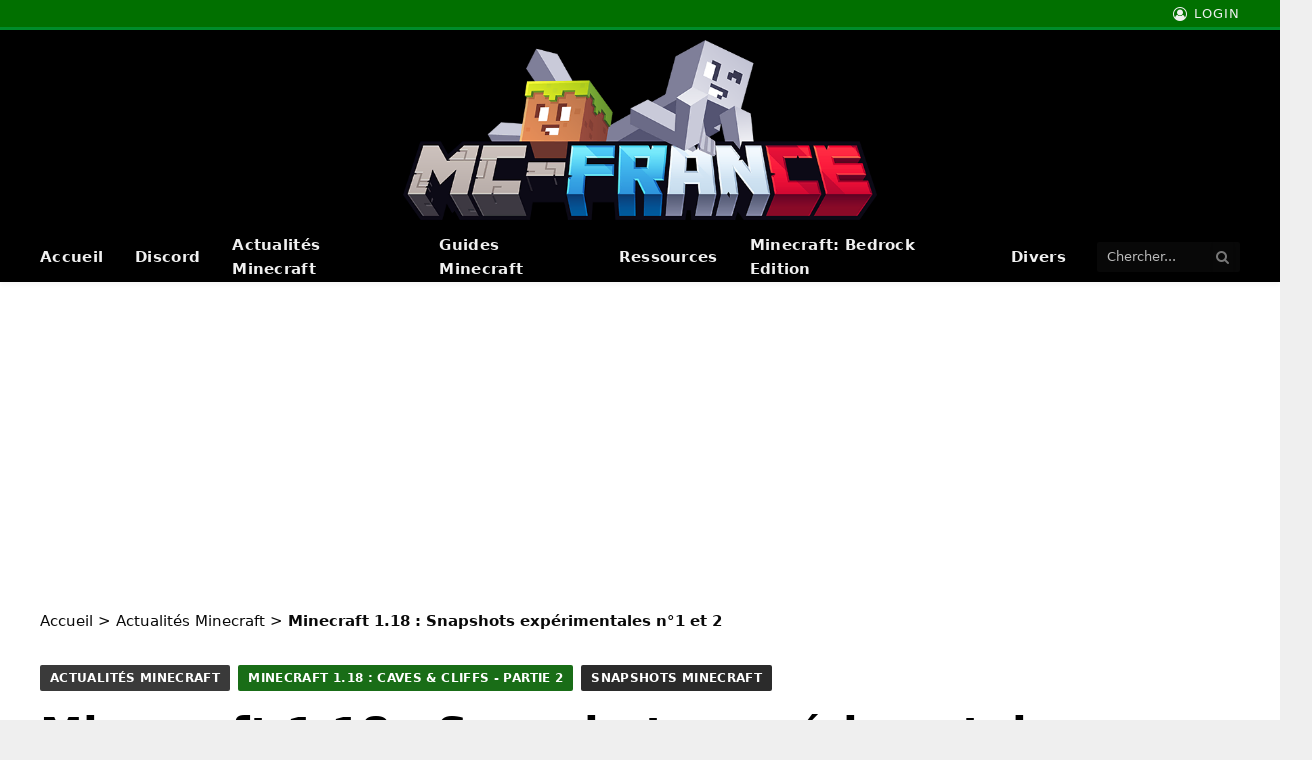

--- FILE ---
content_type: text/html; charset=UTF-8
request_url: https://www.minecraft-france.fr/minecraft-1-18-snapshot-pour-la-nouvelle-generation/
body_size: 112097
content:

<!DOCTYPE html>
<html lang="fr-FR" class="s-light site-s-light">

<head>

	<meta charset="UTF-8" />
	<meta name="viewport" content="width=device-width, initial-scale=1" />
	
		<meta name='robots' content='index, follow, max-image-preview:large, max-snippet:-1, max-video-preview:-1' />
<link rel="preload" href="https://www.minecraft-france.fr/wp-content/plugins/rate-my-post/public/css/fonts/ratemypost.ttf" type="font/ttf" as="font" crossorigin="anonymous">
	<!-- This site is optimized with the Yoast SEO Premium plugin v26.8 (Yoast SEO v26.8) - https://yoast.com/product/yoast-seo-premium-wordpress/ -->
	<title>Minecraft 1.18 : Snapshots expérimentales n°1 et 2 - Minecraft-France</title><link rel="preload" as="font" href="https://www.minecraft-france.fr/wp-content/themes/smart-mag/css/icons/fonts/ts-icons.woff2?v3.2" type="font/woff2" crossorigin="anonymous" />
	<meta name="description" content="Une seconde snapshot expérimentale pour la Caves &amp; Cliffs Update : Partie 2 est maintenant disponible dans le but d&#039;améliorer davantage la génération. Découvrez les différents changements prévus pour Minecraft 1.18 !" />
	<link rel="canonical" href="https://www.minecraft-france.fr/minecraft-1-18-snapshot-pour-la-nouvelle-generation/" />
	<meta property="og:locale" content="fr_FR" />
	<meta property="og:type" content="article" />
	<meta property="og:title" content="Minecraft 1.18 : Snapshots expérimentales n°1 et 2" />
	<meta property="og:description" content="Une seconde snapshot expérimentale pour la Caves &amp; Cliffs Update : Partie 2 est maintenant disponible dans le but d&#039;améliorer davantage la génération. Découvrez les différents changements prévus pour Minecraft 1.18 !" />
	<meta property="og:url" content="https://www.minecraft-france.fr/minecraft-1-18-snapshot-pour-la-nouvelle-generation/" />
	<meta property="og:site_name" content="Minecraft-France" />
	<meta property="article:publisher" content="https://www.facebook.com/Minecraft.Fra/" />
	<meta property="article:published_time" content="2021-07-20T16:50:00+00:00" />
	<meta property="article:modified_time" content="2025-05-09T21:54:40+00:00" />
	<meta property="og:image" content="https://www.minecraft-france.fr/wp-content/uploads/2021/07/newgensys.png" />
	<meta property="og:image:width" content="768" />
	<meta property="og:image:height" content="384" />
	<meta property="og:image:type" content="image/png" />
	<meta name="author" content="Brandcraft" />
	<meta name="twitter:card" content="summary_large_image" />
	<meta name="twitter:creator" content="@https://twitter.com/Brandcraft06" />
	<meta name="twitter:site" content="@minecraft_fra" />
	<script type="application/ld+json" class="yoast-schema-graph">{"@context":"https://schema.org","@graph":[{"@type":"Article","@id":"https://www.minecraft-france.fr/minecraft-1-18-snapshot-pour-la-nouvelle-generation/#article","isPartOf":{"@id":"https://www.minecraft-france.fr/minecraft-1-18-snapshot-pour-la-nouvelle-generation/"},"author":{"name":"Brandcraft","@id":"https://www.minecraft-france.fr/#/schema/person/c8a11cb67180454e92cf126dc319060d"},"headline":"Minecraft 1.18 : Snapshots expérimentales n°1 et 2","datePublished":"2021-07-20T16:50:00+00:00","dateModified":"2025-05-09T21:54:40+00:00","mainEntityOfPage":{"@id":"https://www.minecraft-france.fr/minecraft-1-18-snapshot-pour-la-nouvelle-generation/"},"wordCount":1781,"commentCount":7,"publisher":{"@id":"https://www.minecraft-france.fr/#organization"},"image":{"@id":"https://www.minecraft-france.fr/minecraft-1-18-snapshot-pour-la-nouvelle-generation/#primaryimage"},"thumbnailUrl":"https://www.minecraft-france.fr/wp-content/uploads/2021/07/newgensys.png","articleSection":["Actualités Minecraft","Minecraft 1.18 : Caves &amp; Cliffs - Partie 2","Snapshots Minecraft"],"inLanguage":"fr-FR","potentialAction":[{"@type":"CommentAction","name":"Comment","target":["https://www.minecraft-france.fr/minecraft-1-18-snapshot-pour-la-nouvelle-generation/#respond"]}],"copyrightYear":"2021","copyrightHolder":{"@id":"https://www.minecraft-france.fr/#organization"}},{"@type":"WebPage","@id":"https://www.minecraft-france.fr/minecraft-1-18-snapshot-pour-la-nouvelle-generation/","url":"https://www.minecraft-france.fr/minecraft-1-18-snapshot-pour-la-nouvelle-generation/","name":"Minecraft 1.18 : Snapshots expérimentales n°1 et 2 - Minecraft-France","isPartOf":{"@id":"https://www.minecraft-france.fr/#website"},"primaryImageOfPage":{"@id":"https://www.minecraft-france.fr/minecraft-1-18-snapshot-pour-la-nouvelle-generation/#primaryimage"},"image":{"@id":"https://www.minecraft-france.fr/minecraft-1-18-snapshot-pour-la-nouvelle-generation/#primaryimage"},"thumbnailUrl":"https://www.minecraft-france.fr/wp-content/uploads/2021/07/newgensys.png","datePublished":"2021-07-20T16:50:00+00:00","dateModified":"2025-05-09T21:54:40+00:00","description":"Une seconde snapshot expérimentale pour la Caves & Cliffs Update : Partie 2 est maintenant disponible dans le but d'améliorer davantage la génération. Découvrez les différents changements prévus pour Minecraft 1.18 !","breadcrumb":{"@id":"https://www.minecraft-france.fr/minecraft-1-18-snapshot-pour-la-nouvelle-generation/#breadcrumb"},"inLanguage":"fr-FR","potentialAction":[{"@type":"ReadAction","target":["https://www.minecraft-france.fr/minecraft-1-18-snapshot-pour-la-nouvelle-generation/"]}]},{"@type":"ImageObject","inLanguage":"fr-FR","@id":"https://www.minecraft-france.fr/minecraft-1-18-snapshot-pour-la-nouvelle-generation/#primaryimage","url":"https://www.minecraft-france.fr/wp-content/uploads/2021/07/newgensys.png","contentUrl":"https://www.minecraft-france.fr/wp-content/uploads/2021/07/newgensys.png","width":768,"height":384,"caption":"Minecraft 1.18 : Snapshot pour la nouvelle génération"},{"@type":"BreadcrumbList","@id":"https://www.minecraft-france.fr/minecraft-1-18-snapshot-pour-la-nouvelle-generation/#breadcrumb","itemListElement":[{"@type":"ListItem","position":1,"name":"Accueil","item":"https://www.minecraft-france.fr/"},{"@type":"ListItem","position":2,"name":"Actualités Minecraft","item":"https://www.minecraft-france.fr/actualites/"},{"@type":"ListItem","position":3,"name":"Minecraft 1.18 : Snapshots expérimentales n°1 et 2"}]},{"@type":"WebSite","@id":"https://www.minecraft-france.fr/#website","url":"https://www.minecraft-france.fr/","name":"Minecraft-France","description":"Minecraft-France propose la plus grande sélection francophone de contenus Minecraft : mods, maps, shaders, guides et bien plus encore.","publisher":{"@id":"https://www.minecraft-france.fr/#organization"},"alternateName":"MC-FR","potentialAction":[{"@type":"SearchAction","target":{"@type":"EntryPoint","urlTemplate":"https://www.minecraft-france.fr/?s={search_term_string}"},"query-input":{"@type":"PropertyValueSpecification","valueRequired":true,"valueName":"search_term_string"}}],"inLanguage":"fr-FR"},{"@type":"Organization","@id":"https://www.minecraft-france.fr/#organization","name":"Minecraft-France","alternateName":"MC-France","url":"https://www.minecraft-france.fr/","logo":{"@type":"ImageObject","inLanguage":"fr-FR","@id":"https://www.minecraft-france.fr/#/schema/logo/image/","url":"https://www.minecraft-france.fr/wp-content/uploads/2023/08/Logo-MC-FRANCE-Site.png","contentUrl":"https://www.minecraft-france.fr/wp-content/uploads/2023/08/Logo-MC-FRANCE-Site.png","width":700,"height":266,"caption":"Minecraft-France"},"image":{"@id":"https://www.minecraft-france.fr/#/schema/logo/image/"},"sameAs":["https://www.facebook.com/Minecraft.Fra/","https://x.com/minecraft_fra","https://www.pinterest.fr/minecraftfrance/"],"description":"Minecraft-France est un site indépendant fondé en 2011 par Ezral, proposant chaque jour des mods, maps, shaders et guides Minecraft en français. Avec la plus grande base de contenus francophones et la communauté Discord Minecraft FR la plus active, le site s’adresse à tous les joueurs.","email":"webmaster@minecraft-france.fr","foundingDate":"2011-02-01","publishingPrinciples":"https://www.minecraft-france.fr/a-propos-de-minecraft-france/"},{"@type":"Person","@id":"https://www.minecraft-france.fr/#/schema/person/c8a11cb67180454e92cf126dc319060d","name":"Brandcraft","image":{"@type":"ImageObject","inLanguage":"fr-FR","@id":"https://www.minecraft-france.fr/#/schema/person/image/","url":"https://secure.gravatar.com/avatar/7d4b6dc6dc06cbc8733977bc2a33eddd76322688ea7432ab4bb6451006dfc244?s=96&d=mm&r=g","contentUrl":"https://secure.gravatar.com/avatar/7d4b6dc6dc06cbc8733977bc2a33eddd76322688ea7432ab4bb6451006dfc244?s=96&d=mm&r=g","caption":"Brandcraft"},"description":"Salut, moi c'est Brandcraft. Joueur de Minecraft depuis janvier 2012 :)","sameAs":["https://x.com/https://twitter.com/Brandcraft06"]}]}</script>
	<!-- / Yoast SEO Premium plugin. -->


<link rel='dns-prefetch' href='//www.minecraft-france.fr' />

<link rel='dns-prefetch' href='//www.googletagmanager.com' />
<link rel='dns-prefetch' href='//pagead2.googlesyndication.com' />
<link rel='dns-prefetch' href='//fundingchoicesmessages.google.com' />
<link rel="alternate" type="application/rss+xml" title="Minecraft-France &raquo; Flux" href="https://www.minecraft-france.fr/feed/" />
<style id='wp-img-auto-sizes-contain-inline-css' type='text/css'>
img:is([sizes=auto i],[sizes^="auto," i]){contain-intrinsic-size:3000px 1500px}
/*# sourceURL=wp-img-auto-sizes-contain-inline-css */
</style>
<style id='wp-emoji-styles-inline-css' type='text/css'>

	img.wp-smiley, img.emoji {
		display: inline !important;
		border: none !important;
		box-shadow: none !important;
		height: 1em !important;
		width: 1em !important;
		margin: 0 0.07em !important;
		vertical-align: -0.1em !important;
		background: none !important;
		padding: 0 !important;
	}
/*# sourceURL=wp-emoji-styles-inline-css */
</style>
<style id="wp-block-library-css">@charset "UTF-8";.wp-block-accordion{box-sizing:border-box}.wp-block-accordion-item.is-open>.wp-block-accordion-heading .wp-block-accordion-heading__toggle-icon{transform:rotate(45deg)}@media (prefers-reduced-motion:no-preference){.wp-block-accordion-item{transition:grid-template-rows .3s ease-out}.wp-block-accordion-item>.wp-block-accordion-heading .wp-block-accordion-heading__toggle-icon{transition:transform .2s ease-in-out}}.wp-block-accordion-heading{margin:0}.wp-block-accordion-heading__toggle{align-items:center;background-color:inherit!important;border:none;color:inherit!important;cursor:pointer;display:flex;font-family:inherit;font-size:inherit;font-style:inherit;font-weight:inherit;letter-spacing:inherit;line-height:inherit;overflow:hidden;padding:var(--wp--preset--spacing--20,1em) 0;text-align:inherit;text-decoration:inherit;text-transform:inherit;width:100%;word-spacing:inherit}.wp-block-accordion-heading__toggle:not(:focus-visible){outline:none}.wp-block-accordion-heading__toggle:focus,.wp-block-accordion-heading__toggle:hover{background-color:inherit!important;border:none;box-shadow:none;color:inherit;padding:var(--wp--preset--spacing--20,1em) 0;text-decoration:none}.wp-block-accordion-heading__toggle:focus-visible{outline:auto;outline-offset:0}.wp-block-accordion-heading__toggle:hover .wp-block-accordion-heading__toggle-title{text-decoration:underline}.wp-block-accordion-heading__toggle-title{flex:1}.wp-block-accordion-heading__toggle-icon{align-items:center;display:flex;height:1.2em;justify-content:center;width:1.2em}.wp-block-accordion-panel[aria-hidden=true],.wp-block-accordion-panel[inert]{display:none;margin-block-start:0}.wp-block-archives{box-sizing:border-box}.wp-block-archives-dropdown label{display:block}.wp-block-avatar{line-height:0}.wp-block-avatar,.wp-block-avatar img{box-sizing:border-box}.wp-block-avatar.aligncenter{text-align:center}.wp-block-audio{box-sizing:border-box}.wp-block-audio :where(figcaption){margin-bottom:1em;margin-top:.5em}.wp-block-audio audio{min-width:300px;width:100%}.wp-block-breadcrumbs{box-sizing:border-box}.wp-block-breadcrumbs ol{flex-wrap:wrap;list-style:none}.wp-block-breadcrumbs li,.wp-block-breadcrumbs ol{align-items:center;display:flex;margin:0;padding:0}.wp-block-breadcrumbs li:not(:last-child):after{content:var(--separator,"/");margin:0 .5em;opacity:.7}.wp-block-breadcrumbs span{color:inherit}.wp-block-button__link{align-content:center;box-sizing:border-box;cursor:pointer;display:inline-block;height:100%;text-align:center;word-break:break-word}.wp-block-button__link.aligncenter{text-align:center}.wp-block-button__link.alignright{text-align:right}:where(.wp-block-button__link){border-radius:9999px;box-shadow:none;padding:calc(.667em + 2px) calc(1.333em + 2px);text-decoration:none}.wp-block-button[style*=text-decoration] .wp-block-button__link{text-decoration:inherit}.wp-block-buttons>.wp-block-button.has-custom-width{max-width:none}.wp-block-buttons>.wp-block-button.has-custom-width .wp-block-button__link{width:100%}.wp-block-buttons>.wp-block-button.has-custom-font-size .wp-block-button__link{font-size:inherit}.wp-block-buttons>.wp-block-button.wp-block-button__width-25{width:calc(25% - var(--wp--style--block-gap, .5em)*.75)}.wp-block-buttons>.wp-block-button.wp-block-button__width-50{width:calc(50% - var(--wp--style--block-gap, .5em)*.5)}.wp-block-buttons>.wp-block-button.wp-block-button__width-75{width:calc(75% - var(--wp--style--block-gap, .5em)*.25)}.wp-block-buttons>.wp-block-button.wp-block-button__width-100{flex-basis:100%;width:100%}.wp-block-buttons.is-vertical>.wp-block-button.wp-block-button__width-25{width:25%}.wp-block-buttons.is-vertical>.wp-block-button.wp-block-button__width-50{width:50%}.wp-block-buttons.is-vertical>.wp-block-button.wp-block-button__width-75{width:75%}.wp-block-button.is-style-squared,.wp-block-button__link.wp-block-button.is-style-squared{border-radius:0}.wp-block-button.no-border-radius,.wp-block-button__link.no-border-radius{border-radius:0!important}:root :where(.wp-block-button .wp-block-button__link.is-style-outline),:root :where(.wp-block-button.is-style-outline>.wp-block-button__link){border:2px solid;padding:.667em 1.333em}:root :where(.wp-block-button .wp-block-button__link.is-style-outline:not(.has-text-color)),:root :where(.wp-block-button.is-style-outline>.wp-block-button__link:not(.has-text-color)){color:currentColor}:root :where(.wp-block-button .wp-block-button__link.is-style-outline:not(.has-background)),:root :where(.wp-block-button.is-style-outline>.wp-block-button__link:not(.has-background)){background-color:initial;background-image:none}.wp-block-buttons{box-sizing:border-box}.wp-block-buttons.is-vertical{flex-direction:column}.wp-block-buttons.is-vertical>.wp-block-button:last-child{margin-bottom:0}.wp-block-buttons>.wp-block-button{display:inline-block;margin:0}.wp-block-buttons.is-content-justification-left{justify-content:flex-start}.wp-block-buttons.is-content-justification-left.is-vertical{align-items:flex-start}.wp-block-buttons.is-content-justification-center{justify-content:center}.wp-block-buttons.is-content-justification-center.is-vertical{align-items:center}.wp-block-buttons.is-content-justification-right{justify-content:flex-end}.wp-block-buttons.is-content-justification-right.is-vertical{align-items:flex-end}.wp-block-buttons.is-content-justification-space-between{justify-content:space-between}.wp-block-buttons.aligncenter{text-align:center}.wp-block-buttons:not(.is-content-justification-space-between,.is-content-justification-right,.is-content-justification-left,.is-content-justification-center) .wp-block-button.aligncenter{margin-left:auto;margin-right:auto;width:100%}.wp-block-buttons[style*=text-decoration] .wp-block-button,.wp-block-buttons[style*=text-decoration] .wp-block-button__link{text-decoration:inherit}.wp-block-buttons.has-custom-font-size .wp-block-button__link{font-size:inherit}.wp-block-buttons .wp-block-button__link{width:100%}.wp-block-button.aligncenter,.wp-block-calendar{text-align:center}.wp-block-calendar td,.wp-block-calendar th{border:1px solid;padding:.25em}.wp-block-calendar th{font-weight:400}.wp-block-calendar caption{background-color:inherit}.wp-block-calendar table{border-collapse:collapse;width:100%}.wp-block-calendar table.has-background th{background-color:inherit}.wp-block-calendar table.has-text-color th{color:inherit}.wp-block-calendar :where(table:not(.has-text-color)){color:#40464d}.wp-block-calendar :where(table:not(.has-text-color)) td,.wp-block-calendar :where(table:not(.has-text-color)) th{border-color:#ddd}:where(.wp-block-calendar table:not(.has-background) th){background:#ddd}.wp-block-categories{box-sizing:border-box}.wp-block-categories.alignleft{margin-right:2em}.wp-block-categories.alignright{margin-left:2em}.wp-block-categories.wp-block-categories-dropdown.aligncenter{text-align:center}.wp-block-categories .wp-block-categories__label{display:block;width:100%}.wp-block-code{box-sizing:border-box}.wp-block-code code{
  /*!rtl:begin:ignore*/direction:ltr;display:block;font-family:inherit;overflow-wrap:break-word;text-align:initial;white-space:pre-wrap
  /*!rtl:end:ignore*/}.wp-block-columns{box-sizing:border-box;display:flex;flex-wrap:wrap!important}@media (min-width:782px){.wp-block-columns{flex-wrap:nowrap!important}}.wp-block-columns{align-items:normal!important}.wp-block-columns.are-vertically-aligned-top{align-items:flex-start}.wp-block-columns.are-vertically-aligned-center{align-items:center}.wp-block-columns.are-vertically-aligned-bottom{align-items:flex-end}@media (max-width:781px){.wp-block-columns:not(.is-not-stacked-on-mobile)>.wp-block-column{flex-basis:100%!important}}@media (min-width:782px){.wp-block-columns:not(.is-not-stacked-on-mobile)>.wp-block-column{flex-basis:0;flex-grow:1}.wp-block-columns:not(.is-not-stacked-on-mobile)>.wp-block-column[style*=flex-basis]{flex-grow:0}}.wp-block-columns.is-not-stacked-on-mobile{flex-wrap:nowrap!important}.wp-block-columns.is-not-stacked-on-mobile>.wp-block-column{flex-basis:0;flex-grow:1}.wp-block-columns.is-not-stacked-on-mobile>.wp-block-column[style*=flex-basis]{flex-grow:0}:where(.wp-block-columns){margin-bottom:1.75em}:where(.wp-block-columns.has-background){padding:1.25em 2.375em}.wp-block-column{flex-grow:1;min-width:0;overflow-wrap:break-word;word-break:break-word}.wp-block-column.is-vertically-aligned-top{align-self:flex-start}.wp-block-column.is-vertically-aligned-center{align-self:center}.wp-block-column.is-vertically-aligned-bottom{align-self:flex-end}.wp-block-column.is-vertically-aligned-stretch{align-self:stretch}.wp-block-column.is-vertically-aligned-bottom,.wp-block-column.is-vertically-aligned-center,.wp-block-column.is-vertically-aligned-top{width:100%}.wp-block-post-comments{box-sizing:border-box}.wp-block-post-comments .alignleft{float:left}.wp-block-post-comments .alignright{float:right}.wp-block-post-comments .navigation:after{clear:both;content:"";display:table}.wp-block-post-comments .commentlist{clear:both;list-style:none;margin:0;padding:0}.wp-block-post-comments .commentlist .comment{min-height:2.25em;padding-left:3.25em}.wp-block-post-comments .commentlist .comment p{font-size:1em;line-height:1.8;margin:1em 0}.wp-block-post-comments .commentlist .children{list-style:none;margin:0;padding:0}.wp-block-post-comments .comment-author{line-height:1.5}.wp-block-post-comments .comment-author .avatar{border-radius:1.5em;display:block;float:left;height:2.5em;margin-right:.75em;margin-top:.5em;width:2.5em}.wp-block-post-comments .comment-author cite{font-style:normal}.wp-block-post-comments .comment-meta{font-size:.875em;line-height:1.5}.wp-block-post-comments .comment-meta b{font-weight:400}.wp-block-post-comments .comment-meta .comment-awaiting-moderation{display:block;margin-bottom:1em;margin-top:1em}.wp-block-post-comments .comment-body .commentmetadata{font-size:.875em}.wp-block-post-comments .comment-form-author label,.wp-block-post-comments .comment-form-comment label,.wp-block-post-comments .comment-form-email label,.wp-block-post-comments .comment-form-url label{display:block;margin-bottom:.25em}.wp-block-post-comments .comment-form input:not([type=submit]):not([type=checkbox]),.wp-block-post-comments .comment-form textarea{box-sizing:border-box;display:block;width:100%}.wp-block-post-comments .comment-form-cookies-consent{display:flex;gap:.25em}.wp-block-post-comments .comment-form-cookies-consent #wp-comment-cookies-consent{margin-top:.35em}.wp-block-post-comments .comment-reply-title{margin-bottom:0}.wp-block-post-comments .comment-reply-title :where(small){font-size:var(--wp--preset--font-size--medium,smaller);margin-left:.5em}.wp-block-post-comments .reply{font-size:.875em;margin-bottom:1.4em}.wp-block-post-comments input:not([type=submit]),.wp-block-post-comments textarea{border:1px solid #949494;font-family:inherit;font-size:1em}.wp-block-post-comments input:not([type=submit]):not([type=checkbox]),.wp-block-post-comments textarea{padding:calc(.667em + 2px)}:where(.wp-block-post-comments input[type=submit]){border:none}.wp-block-comments{box-sizing:border-box}.wp-block-comments-pagination>.wp-block-comments-pagination-next,.wp-block-comments-pagination>.wp-block-comments-pagination-numbers,.wp-block-comments-pagination>.wp-block-comments-pagination-previous{font-size:inherit}.wp-block-comments-pagination .wp-block-comments-pagination-previous-arrow{display:inline-block;margin-right:1ch}.wp-block-comments-pagination .wp-block-comments-pagination-previous-arrow:not(.is-arrow-chevron){transform:scaleX(1)}.wp-block-comments-pagination .wp-block-comments-pagination-next-arrow{display:inline-block;margin-left:1ch}.wp-block-comments-pagination .wp-block-comments-pagination-next-arrow:not(.is-arrow-chevron){transform:scaleX(1)}.wp-block-comments-pagination.aligncenter{justify-content:center}.wp-block-comment-template{box-sizing:border-box;list-style:none;margin-bottom:0;max-width:100%;padding:0}.wp-block-comment-template li{clear:both}.wp-block-comment-template ol{list-style:none;margin-bottom:0;max-width:100%;padding-left:2rem}.wp-block-comment-template.alignleft{float:left}.wp-block-comment-template.aligncenter{margin-left:auto;margin-right:auto;width:fit-content}.wp-block-comment-template.alignright{float:right}.wp-block-comment-date{box-sizing:border-box}.comment-awaiting-moderation{display:block;font-size:.875em;line-height:1.5}.wp-block-comment-author-name,.wp-block-comment-content,.wp-block-comment-edit-link,.wp-block-comment-reply-link{box-sizing:border-box}.wp-block-cover,.wp-block-cover-image{align-items:center;background-position:50%;box-sizing:border-box;display:flex;justify-content:center;min-height:430px;overflow:hidden;overflow:clip;padding:1em;position:relative}.wp-block-cover .has-background-dim:not([class*=-background-color]),.wp-block-cover-image .has-background-dim:not([class*=-background-color]),.wp-block-cover-image.has-background-dim:not([class*=-background-color]),.wp-block-cover.has-background-dim:not([class*=-background-color]){background-color:#000}.wp-block-cover .has-background-dim.has-background-gradient,.wp-block-cover-image .has-background-dim.has-background-gradient{background-color:initial}.wp-block-cover-image.has-background-dim:before,.wp-block-cover.has-background-dim:before{background-color:inherit;content:""}.wp-block-cover .wp-block-cover__background,.wp-block-cover .wp-block-cover__gradient-background,.wp-block-cover-image .wp-block-cover__background,.wp-block-cover-image .wp-block-cover__gradient-background,.wp-block-cover-image.has-background-dim:not(.has-background-gradient):before,.wp-block-cover.has-background-dim:not(.has-background-gradient):before{bottom:0;left:0;opacity:.5;position:absolute;right:0;top:0}.wp-block-cover-image.has-background-dim.has-background-dim-10 .wp-block-cover__background,.wp-block-cover-image.has-background-dim.has-background-dim-10 .wp-block-cover__gradient-background,.wp-block-cover-image.has-background-dim.has-background-dim-10:not(.has-background-gradient):before,.wp-block-cover.has-background-dim.has-background-dim-10 .wp-block-cover__background,.wp-block-cover.has-background-dim.has-background-dim-10 .wp-block-cover__gradient-background,.wp-block-cover.has-background-dim.has-background-dim-10:not(.has-background-gradient):before{opacity:.1}.wp-block-cover-image.has-background-dim.has-background-dim-20 .wp-block-cover__background,.wp-block-cover-image.has-background-dim.has-background-dim-20 .wp-block-cover__gradient-background,.wp-block-cover-image.has-background-dim.has-background-dim-20:not(.has-background-gradient):before,.wp-block-cover.has-background-dim.has-background-dim-20 .wp-block-cover__background,.wp-block-cover.has-background-dim.has-background-dim-20 .wp-block-cover__gradient-background,.wp-block-cover.has-background-dim.has-background-dim-20:not(.has-background-gradient):before{opacity:.2}.wp-block-cover-image.has-background-dim.has-background-dim-30 .wp-block-cover__background,.wp-block-cover-image.has-background-dim.has-background-dim-30 .wp-block-cover__gradient-background,.wp-block-cover-image.has-background-dim.has-background-dim-30:not(.has-background-gradient):before,.wp-block-cover.has-background-dim.has-background-dim-30 .wp-block-cover__background,.wp-block-cover.has-background-dim.has-background-dim-30 .wp-block-cover__gradient-background,.wp-block-cover.has-background-dim.has-background-dim-30:not(.has-background-gradient):before{opacity:.3}.wp-block-cover-image.has-background-dim.has-background-dim-40 .wp-block-cover__background,.wp-block-cover-image.has-background-dim.has-background-dim-40 .wp-block-cover__gradient-background,.wp-block-cover-image.has-background-dim.has-background-dim-40:not(.has-background-gradient):before,.wp-block-cover.has-background-dim.has-background-dim-40 .wp-block-cover__background,.wp-block-cover.has-background-dim.has-background-dim-40 .wp-block-cover__gradient-background,.wp-block-cover.has-background-dim.has-background-dim-40:not(.has-background-gradient):before{opacity:.4}.wp-block-cover-image.has-background-dim.has-background-dim-50 .wp-block-cover__background,.wp-block-cover-image.has-background-dim.has-background-dim-50 .wp-block-cover__gradient-background,.wp-block-cover-image.has-background-dim.has-background-dim-50:not(.has-background-gradient):before,.wp-block-cover.has-background-dim.has-background-dim-50 .wp-block-cover__background,.wp-block-cover.has-background-dim.has-background-dim-50 .wp-block-cover__gradient-background,.wp-block-cover.has-background-dim.has-background-dim-50:not(.has-background-gradient):before{opacity:.5}.wp-block-cover-image.has-background-dim.has-background-dim-60 .wp-block-cover__background,.wp-block-cover-image.has-background-dim.has-background-dim-60 .wp-block-cover__gradient-background,.wp-block-cover-image.has-background-dim.has-background-dim-60:not(.has-background-gradient):before,.wp-block-cover.has-background-dim.has-background-dim-60 .wp-block-cover__background,.wp-block-cover.has-background-dim.has-background-dim-60 .wp-block-cover__gradient-background,.wp-block-cover.has-background-dim.has-background-dim-60:not(.has-background-gradient):before{opacity:.6}.wp-block-cover-image.has-background-dim.has-background-dim-70 .wp-block-cover__background,.wp-block-cover-image.has-background-dim.has-background-dim-70 .wp-block-cover__gradient-background,.wp-block-cover-image.has-background-dim.has-background-dim-70:not(.has-background-gradient):before,.wp-block-cover.has-background-dim.has-background-dim-70 .wp-block-cover__background,.wp-block-cover.has-background-dim.has-background-dim-70 .wp-block-cover__gradient-background,.wp-block-cover.has-background-dim.has-background-dim-70:not(.has-background-gradient):before{opacity:.7}.wp-block-cover-image.has-background-dim.has-background-dim-80 .wp-block-cover__background,.wp-block-cover-image.has-background-dim.has-background-dim-80 .wp-block-cover__gradient-background,.wp-block-cover-image.has-background-dim.has-background-dim-80:not(.has-background-gradient):before,.wp-block-cover.has-background-dim.has-background-dim-80 .wp-block-cover__background,.wp-block-cover.has-background-dim.has-background-dim-80 .wp-block-cover__gradient-background,.wp-block-cover.has-background-dim.has-background-dim-80:not(.has-background-gradient):before{opacity:.8}.wp-block-cover-image.has-background-dim.has-background-dim-90 .wp-block-cover__background,.wp-block-cover-image.has-background-dim.has-background-dim-90 .wp-block-cover__gradient-background,.wp-block-cover-image.has-background-dim.has-background-dim-90:not(.has-background-gradient):before,.wp-block-cover.has-background-dim.has-background-dim-90 .wp-block-cover__background,.wp-block-cover.has-background-dim.has-background-dim-90 .wp-block-cover__gradient-background,.wp-block-cover.has-background-dim.has-background-dim-90:not(.has-background-gradient):before{opacity:.9}.wp-block-cover-image.has-background-dim.has-background-dim-100 .wp-block-cover__background,.wp-block-cover-image.has-background-dim.has-background-dim-100 .wp-block-cover__gradient-background,.wp-block-cover-image.has-background-dim.has-background-dim-100:not(.has-background-gradient):before,.wp-block-cover.has-background-dim.has-background-dim-100 .wp-block-cover__background,.wp-block-cover.has-background-dim.has-background-dim-100 .wp-block-cover__gradient-background,.wp-block-cover.has-background-dim.has-background-dim-100:not(.has-background-gradient):before{opacity:1}.wp-block-cover .wp-block-cover__background.has-background-dim.has-background-dim-0,.wp-block-cover .wp-block-cover__gradient-background.has-background-dim.has-background-dim-0,.wp-block-cover-image .wp-block-cover__background.has-background-dim.has-background-dim-0,.wp-block-cover-image .wp-block-cover__gradient-background.has-background-dim.has-background-dim-0{opacity:0}.wp-block-cover .wp-block-cover__background.has-background-dim.has-background-dim-10,.wp-block-cover .wp-block-cover__gradient-background.has-background-dim.has-background-dim-10,.wp-block-cover-image .wp-block-cover__background.has-background-dim.has-background-dim-10,.wp-block-cover-image .wp-block-cover__gradient-background.has-background-dim.has-background-dim-10{opacity:.1}.wp-block-cover .wp-block-cover__background.has-background-dim.has-background-dim-20,.wp-block-cover .wp-block-cover__gradient-background.has-background-dim.has-background-dim-20,.wp-block-cover-image .wp-block-cover__background.has-background-dim.has-background-dim-20,.wp-block-cover-image .wp-block-cover__gradient-background.has-background-dim.has-background-dim-20{opacity:.2}.wp-block-cover .wp-block-cover__background.has-background-dim.has-background-dim-30,.wp-block-cover .wp-block-cover__gradient-background.has-background-dim.has-background-dim-30,.wp-block-cover-image .wp-block-cover__background.has-background-dim.has-background-dim-30,.wp-block-cover-image .wp-block-cover__gradient-background.has-background-dim.has-background-dim-30{opacity:.3}.wp-block-cover .wp-block-cover__background.has-background-dim.has-background-dim-40,.wp-block-cover .wp-block-cover__gradient-background.has-background-dim.has-background-dim-40,.wp-block-cover-image .wp-block-cover__background.has-background-dim.has-background-dim-40,.wp-block-cover-image .wp-block-cover__gradient-background.has-background-dim.has-background-dim-40{opacity:.4}.wp-block-cover .wp-block-cover__background.has-background-dim.has-background-dim-50,.wp-block-cover .wp-block-cover__gradient-background.has-background-dim.has-background-dim-50,.wp-block-cover-image .wp-block-cover__background.has-background-dim.has-background-dim-50,.wp-block-cover-image .wp-block-cover__gradient-background.has-background-dim.has-background-dim-50{opacity:.5}.wp-block-cover .wp-block-cover__background.has-background-dim.has-background-dim-60,.wp-block-cover .wp-block-cover__gradient-background.has-background-dim.has-background-dim-60,.wp-block-cover-image .wp-block-cover__background.has-background-dim.has-background-dim-60,.wp-block-cover-image .wp-block-cover__gradient-background.has-background-dim.has-background-dim-60{opacity:.6}.wp-block-cover .wp-block-cover__background.has-background-dim.has-background-dim-70,.wp-block-cover .wp-block-cover__gradient-background.has-background-dim.has-background-dim-70,.wp-block-cover-image .wp-block-cover__background.has-background-dim.has-background-dim-70,.wp-block-cover-image .wp-block-cover__gradient-background.has-background-dim.has-background-dim-70{opacity:.7}.wp-block-cover .wp-block-cover__background.has-background-dim.has-background-dim-80,.wp-block-cover .wp-block-cover__gradient-background.has-background-dim.has-background-dim-80,.wp-block-cover-image .wp-block-cover__background.has-background-dim.has-background-dim-80,.wp-block-cover-image .wp-block-cover__gradient-background.has-background-dim.has-background-dim-80{opacity:.8}.wp-block-cover .wp-block-cover__background.has-background-dim.has-background-dim-90,.wp-block-cover .wp-block-cover__gradient-background.has-background-dim.has-background-dim-90,.wp-block-cover-image .wp-block-cover__background.has-background-dim.has-background-dim-90,.wp-block-cover-image .wp-block-cover__gradient-background.has-background-dim.has-background-dim-90{opacity:.9}.wp-block-cover .wp-block-cover__background.has-background-dim.has-background-dim-100,.wp-block-cover .wp-block-cover__gradient-background.has-background-dim.has-background-dim-100,.wp-block-cover-image .wp-block-cover__background.has-background-dim.has-background-dim-100,.wp-block-cover-image .wp-block-cover__gradient-background.has-background-dim.has-background-dim-100{opacity:1}.wp-block-cover-image.alignleft,.wp-block-cover-image.alignright,.wp-block-cover.alignleft,.wp-block-cover.alignright{max-width:420px;width:100%}.wp-block-cover-image.aligncenter,.wp-block-cover-image.alignleft,.wp-block-cover-image.alignright,.wp-block-cover.aligncenter,.wp-block-cover.alignleft,.wp-block-cover.alignright{display:flex}.wp-block-cover .wp-block-cover__inner-container,.wp-block-cover-image .wp-block-cover__inner-container{color:inherit;position:relative;width:100%}.wp-block-cover-image.is-position-top-left,.wp-block-cover.is-position-top-left{align-items:flex-start;justify-content:flex-start}.wp-block-cover-image.is-position-top-center,.wp-block-cover.is-position-top-center{align-items:flex-start;justify-content:center}.wp-block-cover-image.is-position-top-right,.wp-block-cover.is-position-top-right{align-items:flex-start;justify-content:flex-end}.wp-block-cover-image.is-position-center-left,.wp-block-cover.is-position-center-left{align-items:center;justify-content:flex-start}.wp-block-cover-image.is-position-center-center,.wp-block-cover.is-position-center-center{align-items:center;justify-content:center}.wp-block-cover-image.is-position-center-right,.wp-block-cover.is-position-center-right{align-items:center;justify-content:flex-end}.wp-block-cover-image.is-position-bottom-left,.wp-block-cover.is-position-bottom-left{align-items:flex-end;justify-content:flex-start}.wp-block-cover-image.is-position-bottom-center,.wp-block-cover.is-position-bottom-center{align-items:flex-end;justify-content:center}.wp-block-cover-image.is-position-bottom-right,.wp-block-cover.is-position-bottom-right{align-items:flex-end;justify-content:flex-end}.wp-block-cover-image.has-custom-content-position.has-custom-content-position .wp-block-cover__inner-container,.wp-block-cover.has-custom-content-position.has-custom-content-position .wp-block-cover__inner-container{margin:0}.wp-block-cover-image.has-custom-content-position.has-custom-content-position.is-position-bottom-left .wp-block-cover__inner-container,.wp-block-cover-image.has-custom-content-position.has-custom-content-position.is-position-bottom-right .wp-block-cover__inner-container,.wp-block-cover-image.has-custom-content-position.has-custom-content-position.is-position-center-left .wp-block-cover__inner-container,.wp-block-cover-image.has-custom-content-position.has-custom-content-position.is-position-center-right .wp-block-cover__inner-container,.wp-block-cover-image.has-custom-content-position.has-custom-content-position.is-position-top-left .wp-block-cover__inner-container,.wp-block-cover-image.has-custom-content-position.has-custom-content-position.is-position-top-right .wp-block-cover__inner-container,.wp-block-cover.has-custom-content-position.has-custom-content-position.is-position-bottom-left .wp-block-cover__inner-container,.wp-block-cover.has-custom-content-position.has-custom-content-position.is-position-bottom-right .wp-block-cover__inner-container,.wp-block-cover.has-custom-content-position.has-custom-content-position.is-position-center-left .wp-block-cover__inner-container,.wp-block-cover.has-custom-content-position.has-custom-content-position.is-position-center-right .wp-block-cover__inner-container,.wp-block-cover.has-custom-content-position.has-custom-content-position.is-position-top-left .wp-block-cover__inner-container,.wp-block-cover.has-custom-content-position.has-custom-content-position.is-position-top-right .wp-block-cover__inner-container{margin:0;width:auto}.wp-block-cover .wp-block-cover__image-background,.wp-block-cover video.wp-block-cover__video-background,.wp-block-cover-image .wp-block-cover__image-background,.wp-block-cover-image video.wp-block-cover__video-background{border:none;bottom:0;box-shadow:none;height:100%;left:0;margin:0;max-height:none;max-width:none;object-fit:cover;outline:none;padding:0;position:absolute;right:0;top:0;width:100%}.wp-block-cover-image.has-parallax,.wp-block-cover.has-parallax,.wp-block-cover__image-background.has-parallax,video.wp-block-cover__video-background.has-parallax{background-attachment:fixed;background-repeat:no-repeat;background-size:cover}@supports (-webkit-touch-callout:inherit){.wp-block-cover-image.has-parallax,.wp-block-cover.has-parallax,.wp-block-cover__image-background.has-parallax,video.wp-block-cover__video-background.has-parallax{background-attachment:scroll}}@media (prefers-reduced-motion:reduce){.wp-block-cover-image.has-parallax,.wp-block-cover.has-parallax,.wp-block-cover__image-background.has-parallax,video.wp-block-cover__video-background.has-parallax{background-attachment:scroll}}.wp-block-cover-image.is-repeated,.wp-block-cover.is-repeated,.wp-block-cover__image-background.is-repeated,video.wp-block-cover__video-background.is-repeated{background-repeat:repeat;background-size:auto}.wp-block-cover-image-text,.wp-block-cover-image-text a,.wp-block-cover-image-text a:active,.wp-block-cover-image-text a:focus,.wp-block-cover-image-text a:hover,.wp-block-cover-text,.wp-block-cover-text a,.wp-block-cover-text a:active,.wp-block-cover-text a:focus,.wp-block-cover-text a:hover,section.wp-block-cover-image h2,section.wp-block-cover-image h2 a,section.wp-block-cover-image h2 a:active,section.wp-block-cover-image h2 a:focus,section.wp-block-cover-image h2 a:hover{color:#fff}.wp-block-cover-image .wp-block-cover.has-left-content{justify-content:flex-start}.wp-block-cover-image .wp-block-cover.has-right-content{justify-content:flex-end}.wp-block-cover-image.has-left-content .wp-block-cover-image-text,.wp-block-cover.has-left-content .wp-block-cover-text,section.wp-block-cover-image.has-left-content>h2{margin-left:0;text-align:left}.wp-block-cover-image.has-right-content .wp-block-cover-image-text,.wp-block-cover.has-right-content .wp-block-cover-text,section.wp-block-cover-image.has-right-content>h2{margin-right:0;text-align:right}.wp-block-cover .wp-block-cover-text,.wp-block-cover-image .wp-block-cover-image-text,section.wp-block-cover-image>h2{font-size:2em;line-height:1.25;margin-bottom:0;max-width:840px;padding:.44em;text-align:center;z-index:1}:where(.wp-block-cover-image:not(.has-text-color)),:where(.wp-block-cover:not(.has-text-color)){color:#fff}:where(.wp-block-cover-image.is-light:not(.has-text-color)),:where(.wp-block-cover.is-light:not(.has-text-color)){color:#000}:root :where(.wp-block-cover h1:not(.has-text-color)),:root :where(.wp-block-cover h2:not(.has-text-color)),:root :where(.wp-block-cover h3:not(.has-text-color)),:root :where(.wp-block-cover h4:not(.has-text-color)),:root :where(.wp-block-cover h5:not(.has-text-color)),:root :where(.wp-block-cover h6:not(.has-text-color)),:root :where(.wp-block-cover p:not(.has-text-color)){color:inherit}body:not(.editor-styles-wrapper) .wp-block-cover:not(.wp-block-cover:has(.wp-block-cover__background+.wp-block-cover__inner-container)) .wp-block-cover__image-background,body:not(.editor-styles-wrapper) .wp-block-cover:not(.wp-block-cover:has(.wp-block-cover__background+.wp-block-cover__inner-container)) .wp-block-cover__video-background{z-index:0}body:not(.editor-styles-wrapper) .wp-block-cover:not(.wp-block-cover:has(.wp-block-cover__background+.wp-block-cover__inner-container)) .wp-block-cover__background,body:not(.editor-styles-wrapper) .wp-block-cover:not(.wp-block-cover:has(.wp-block-cover__background+.wp-block-cover__inner-container)) .wp-block-cover__gradient-background,body:not(.editor-styles-wrapper) .wp-block-cover:not(.wp-block-cover:has(.wp-block-cover__background+.wp-block-cover__inner-container)) .wp-block-cover__inner-container,body:not(.editor-styles-wrapper) .wp-block-cover:not(.wp-block-cover:has(.wp-block-cover__background+.wp-block-cover__inner-container)).has-background-dim:not(.has-background-gradient):before{z-index:1}.has-modal-open body:not(.editor-styles-wrapper) .wp-block-cover:not(.wp-block-cover:has(.wp-block-cover__background+.wp-block-cover__inner-container)) .wp-block-cover__inner-container{z-index:auto}.wp-block-details{box-sizing:border-box}.wp-block-details summary{cursor:pointer}.wp-block-embed.alignleft,.wp-block-embed.alignright,.wp-block[data-align=left]>[data-type="core/embed"],.wp-block[data-align=right]>[data-type="core/embed"]{max-width:360px;width:100%}.wp-block-embed.alignleft .wp-block-embed__wrapper,.wp-block-embed.alignright .wp-block-embed__wrapper,.wp-block[data-align=left]>[data-type="core/embed"] .wp-block-embed__wrapper,.wp-block[data-align=right]>[data-type="core/embed"] .wp-block-embed__wrapper{min-width:280px}.wp-block-cover .wp-block-embed{min-height:240px;min-width:320px}.wp-block-embed{overflow-wrap:break-word}.wp-block-embed :where(figcaption){margin-bottom:1em;margin-top:.5em}.wp-block-embed iframe{max-width:100%}.wp-block-embed__wrapper{position:relative}.wp-embed-responsive .wp-has-aspect-ratio .wp-block-embed__wrapper:before{content:"";display:block;padding-top:50%}.wp-embed-responsive .wp-has-aspect-ratio iframe{bottom:0;height:100%;left:0;position:absolute;right:0;top:0;width:100%}.wp-embed-responsive .wp-embed-aspect-21-9 .wp-block-embed__wrapper:before{padding-top:42.85%}.wp-embed-responsive .wp-embed-aspect-18-9 .wp-block-embed__wrapper:before{padding-top:50%}.wp-embed-responsive .wp-embed-aspect-16-9 .wp-block-embed__wrapper:before{padding-top:56.25%}.wp-embed-responsive .wp-embed-aspect-4-3 .wp-block-embed__wrapper:before{padding-top:75%}.wp-embed-responsive .wp-embed-aspect-1-1 .wp-block-embed__wrapper:before{padding-top:100%}.wp-embed-responsive .wp-embed-aspect-9-16 .wp-block-embed__wrapper:before{padding-top:177.77%}.wp-embed-responsive .wp-embed-aspect-1-2 .wp-block-embed__wrapper:before{padding-top:200%}.wp-block-file{box-sizing:border-box}.wp-block-file:not(.wp-element-button){font-size:.8em}.wp-block-file.aligncenter{text-align:center}.wp-block-file.alignright{text-align:right}.wp-block-file *+.wp-block-file__button{margin-left:.75em}:where(.wp-block-file){margin-bottom:1.5em}.wp-block-file__embed{margin-bottom:1em}:where(.wp-block-file__button){border-radius:2em;display:inline-block;padding:.5em 1em}:where(.wp-block-file__button):where(a):active,:where(.wp-block-file__button):where(a):focus,:where(.wp-block-file__button):where(a):hover,:where(.wp-block-file__button):where(a):visited{box-shadow:none;color:#fff;opacity:.85;text-decoration:none}.wp-block-form-input__label{display:flex;flex-direction:column;gap:.25em;margin-bottom:.5em;width:100%}.wp-block-form-input__label.is-label-inline{align-items:center;flex-direction:row;gap:.5em}.wp-block-form-input__label.is-label-inline .wp-block-form-input__label-content{margin-bottom:.5em}.wp-block-form-input__label:has(input[type=checkbox]){flex-direction:row;width:fit-content}.wp-block-form-input__label:has(input[type=checkbox]) .wp-block-form-input__label-content{margin:0}.wp-block-form-input__label:has(.wp-block-form-input__label-content+input[type=checkbox]){flex-direction:row-reverse}.wp-block-form-input__label-content{width:fit-content}:where(.wp-block-form-input__input){font-size:1em;margin-bottom:.5em;padding:0 .5em}:where(.wp-block-form-input__input)[type=date],:where(.wp-block-form-input__input)[type=datetime-local],:where(.wp-block-form-input__input)[type=datetime],:where(.wp-block-form-input__input)[type=email],:where(.wp-block-form-input__input)[type=month],:where(.wp-block-form-input__input)[type=number],:where(.wp-block-form-input__input)[type=password],:where(.wp-block-form-input__input)[type=search],:where(.wp-block-form-input__input)[type=tel],:where(.wp-block-form-input__input)[type=text],:where(.wp-block-form-input__input)[type=time],:where(.wp-block-form-input__input)[type=url],:where(.wp-block-form-input__input)[type=week]{border-style:solid;border-width:1px;line-height:2;min-height:2em}textarea.wp-block-form-input__input{min-height:10em}.blocks-gallery-grid:not(.has-nested-images),.wp-block-gallery:not(.has-nested-images){display:flex;flex-wrap:wrap;list-style-type:none;margin:0;padding:0}.blocks-gallery-grid:not(.has-nested-images) .blocks-gallery-image,.blocks-gallery-grid:not(.has-nested-images) .blocks-gallery-item,.wp-block-gallery:not(.has-nested-images) .blocks-gallery-image,.wp-block-gallery:not(.has-nested-images) .blocks-gallery-item{display:flex;flex-direction:column;flex-grow:1;justify-content:center;margin:0 1em 1em 0;position:relative;width:calc(50% - 1em)}.blocks-gallery-grid:not(.has-nested-images) .blocks-gallery-image:nth-of-type(2n),.blocks-gallery-grid:not(.has-nested-images) .blocks-gallery-item:nth-of-type(2n),.wp-block-gallery:not(.has-nested-images) .blocks-gallery-image:nth-of-type(2n),.wp-block-gallery:not(.has-nested-images) .blocks-gallery-item:nth-of-type(2n){margin-right:0}.blocks-gallery-grid:not(.has-nested-images) .blocks-gallery-image figure,.blocks-gallery-grid:not(.has-nested-images) .blocks-gallery-item figure,.wp-block-gallery:not(.has-nested-images) .blocks-gallery-image figure,.wp-block-gallery:not(.has-nested-images) .blocks-gallery-item figure{align-items:flex-end;display:flex;height:100%;justify-content:flex-start;margin:0}.blocks-gallery-grid:not(.has-nested-images) .blocks-gallery-image img,.blocks-gallery-grid:not(.has-nested-images) .blocks-gallery-item img,.wp-block-gallery:not(.has-nested-images) .blocks-gallery-image img,.wp-block-gallery:not(.has-nested-images) .blocks-gallery-item img{display:block;height:auto;max-width:100%;width:auto}.blocks-gallery-grid:not(.has-nested-images) .blocks-gallery-image figcaption,.blocks-gallery-grid:not(.has-nested-images) .blocks-gallery-item figcaption,.wp-block-gallery:not(.has-nested-images) .blocks-gallery-image figcaption,.wp-block-gallery:not(.has-nested-images) .blocks-gallery-item figcaption{background:linear-gradient(0deg,#000000b3,#0000004d 70%,#0000);bottom:0;box-sizing:border-box;color:#fff;font-size:.8em;margin:0;max-height:100%;overflow:auto;padding:3em .77em .7em;position:absolute;text-align:center;width:100%;z-index:2}.blocks-gallery-grid:not(.has-nested-images) .blocks-gallery-image figcaption img,.blocks-gallery-grid:not(.has-nested-images) .blocks-gallery-item figcaption img,.wp-block-gallery:not(.has-nested-images) .blocks-gallery-image figcaption img,.wp-block-gallery:not(.has-nested-images) .blocks-gallery-item figcaption img{display:inline}.blocks-gallery-grid:not(.has-nested-images) figcaption,.wp-block-gallery:not(.has-nested-images) figcaption{flex-grow:1}.blocks-gallery-grid:not(.has-nested-images).is-cropped .blocks-gallery-image a,.blocks-gallery-grid:not(.has-nested-images).is-cropped .blocks-gallery-image img,.blocks-gallery-grid:not(.has-nested-images).is-cropped .blocks-gallery-item a,.blocks-gallery-grid:not(.has-nested-images).is-cropped .blocks-gallery-item img,.wp-block-gallery:not(.has-nested-images).is-cropped .blocks-gallery-image a,.wp-block-gallery:not(.has-nested-images).is-cropped .blocks-gallery-image img,.wp-block-gallery:not(.has-nested-images).is-cropped .blocks-gallery-item a,.wp-block-gallery:not(.has-nested-images).is-cropped .blocks-gallery-item img{flex:1;height:100%;object-fit:cover;width:100%}.blocks-gallery-grid:not(.has-nested-images).columns-1 .blocks-gallery-image,.blocks-gallery-grid:not(.has-nested-images).columns-1 .blocks-gallery-item,.wp-block-gallery:not(.has-nested-images).columns-1 .blocks-gallery-image,.wp-block-gallery:not(.has-nested-images).columns-1 .blocks-gallery-item{margin-right:0;width:100%}@media (min-width:600px){.blocks-gallery-grid:not(.has-nested-images).columns-3 .blocks-gallery-image,.blocks-gallery-grid:not(.has-nested-images).columns-3 .blocks-gallery-item,.wp-block-gallery:not(.has-nested-images).columns-3 .blocks-gallery-image,.wp-block-gallery:not(.has-nested-images).columns-3 .blocks-gallery-item{margin-right:1em;width:calc(33.33333% - .66667em)}.blocks-gallery-grid:not(.has-nested-images).columns-4 .blocks-gallery-image,.blocks-gallery-grid:not(.has-nested-images).columns-4 .blocks-gallery-item,.wp-block-gallery:not(.has-nested-images).columns-4 .blocks-gallery-image,.wp-block-gallery:not(.has-nested-images).columns-4 .blocks-gallery-item{margin-right:1em;width:calc(25% - .75em)}.blocks-gallery-grid:not(.has-nested-images).columns-5 .blocks-gallery-image,.blocks-gallery-grid:not(.has-nested-images).columns-5 .blocks-gallery-item,.wp-block-gallery:not(.has-nested-images).columns-5 .blocks-gallery-image,.wp-block-gallery:not(.has-nested-images).columns-5 .blocks-gallery-item{margin-right:1em;width:calc(20% - .8em)}.blocks-gallery-grid:not(.has-nested-images).columns-6 .blocks-gallery-image,.blocks-gallery-grid:not(.has-nested-images).columns-6 .blocks-gallery-item,.wp-block-gallery:not(.has-nested-images).columns-6 .blocks-gallery-image,.wp-block-gallery:not(.has-nested-images).columns-6 .blocks-gallery-item{margin-right:1em;width:calc(16.66667% - .83333em)}.blocks-gallery-grid:not(.has-nested-images).columns-7 .blocks-gallery-image,.blocks-gallery-grid:not(.has-nested-images).columns-7 .blocks-gallery-item,.wp-block-gallery:not(.has-nested-images).columns-7 .blocks-gallery-image,.wp-block-gallery:not(.has-nested-images).columns-7 .blocks-gallery-item{margin-right:1em;width:calc(14.28571% - .85714em)}.blocks-gallery-grid:not(.has-nested-images).columns-8 .blocks-gallery-image,.blocks-gallery-grid:not(.has-nested-images).columns-8 .blocks-gallery-item,.wp-block-gallery:not(.has-nested-images).columns-8 .blocks-gallery-image,.wp-block-gallery:not(.has-nested-images).columns-8 .blocks-gallery-item{margin-right:1em;width:calc(12.5% - .875em)}.blocks-gallery-grid:not(.has-nested-images).columns-1 .blocks-gallery-image:nth-of-type(1n),.blocks-gallery-grid:not(.has-nested-images).columns-1 .blocks-gallery-item:nth-of-type(1n),.blocks-gallery-grid:not(.has-nested-images).columns-2 .blocks-gallery-image:nth-of-type(2n),.blocks-gallery-grid:not(.has-nested-images).columns-2 .blocks-gallery-item:nth-of-type(2n),.blocks-gallery-grid:not(.has-nested-images).columns-3 .blocks-gallery-image:nth-of-type(3n),.blocks-gallery-grid:not(.has-nested-images).columns-3 .blocks-gallery-item:nth-of-type(3n),.blocks-gallery-grid:not(.has-nested-images).columns-4 .blocks-gallery-image:nth-of-type(4n),.blocks-gallery-grid:not(.has-nested-images).columns-4 .blocks-gallery-item:nth-of-type(4n),.blocks-gallery-grid:not(.has-nested-images).columns-5 .blocks-gallery-image:nth-of-type(5n),.blocks-gallery-grid:not(.has-nested-images).columns-5 .blocks-gallery-item:nth-of-type(5n),.blocks-gallery-grid:not(.has-nested-images).columns-6 .blocks-gallery-image:nth-of-type(6n),.blocks-gallery-grid:not(.has-nested-images).columns-6 .blocks-gallery-item:nth-of-type(6n),.blocks-gallery-grid:not(.has-nested-images).columns-7 .blocks-gallery-image:nth-of-type(7n),.blocks-gallery-grid:not(.has-nested-images).columns-7 .blocks-gallery-item:nth-of-type(7n),.blocks-gallery-grid:not(.has-nested-images).columns-8 .blocks-gallery-image:nth-of-type(8n),.blocks-gallery-grid:not(.has-nested-images).columns-8 .blocks-gallery-item:nth-of-type(8n),.wp-block-gallery:not(.has-nested-images).columns-1 .blocks-gallery-image:nth-of-type(1n),.wp-block-gallery:not(.has-nested-images).columns-1 .blocks-gallery-item:nth-of-type(1n),.wp-block-gallery:not(.has-nested-images).columns-2 .blocks-gallery-image:nth-of-type(2n),.wp-block-gallery:not(.has-nested-images).columns-2 .blocks-gallery-item:nth-of-type(2n),.wp-block-gallery:not(.has-nested-images).columns-3 .blocks-gallery-image:nth-of-type(3n),.wp-block-gallery:not(.has-nested-images).columns-3 .blocks-gallery-item:nth-of-type(3n),.wp-block-gallery:not(.has-nested-images).columns-4 .blocks-gallery-image:nth-of-type(4n),.wp-block-gallery:not(.has-nested-images).columns-4 .blocks-gallery-item:nth-of-type(4n),.wp-block-gallery:not(.has-nested-images).columns-5 .blocks-gallery-image:nth-of-type(5n),.wp-block-gallery:not(.has-nested-images).columns-5 .blocks-gallery-item:nth-of-type(5n),.wp-block-gallery:not(.has-nested-images).columns-6 .blocks-gallery-image:nth-of-type(6n),.wp-block-gallery:not(.has-nested-images).columns-6 .blocks-gallery-item:nth-of-type(6n),.wp-block-gallery:not(.has-nested-images).columns-7 .blocks-gallery-image:nth-of-type(7n),.wp-block-gallery:not(.has-nested-images).columns-7 .blocks-gallery-item:nth-of-type(7n),.wp-block-gallery:not(.has-nested-images).columns-8 .blocks-gallery-image:nth-of-type(8n),.wp-block-gallery:not(.has-nested-images).columns-8 .blocks-gallery-item:nth-of-type(8n){margin-right:0}}.blocks-gallery-grid:not(.has-nested-images) .blocks-gallery-image:last-child,.blocks-gallery-grid:not(.has-nested-images) .blocks-gallery-item:last-child,.wp-block-gallery:not(.has-nested-images) .blocks-gallery-image:last-child,.wp-block-gallery:not(.has-nested-images) .blocks-gallery-item:last-child{margin-right:0}.blocks-gallery-grid:not(.has-nested-images).alignleft,.blocks-gallery-grid:not(.has-nested-images).alignright,.wp-block-gallery:not(.has-nested-images).alignleft,.wp-block-gallery:not(.has-nested-images).alignright{max-width:420px;width:100%}.blocks-gallery-grid:not(.has-nested-images).aligncenter .blocks-gallery-item figure,.wp-block-gallery:not(.has-nested-images).aligncenter .blocks-gallery-item figure{justify-content:center}.wp-block-gallery:not(.is-cropped) .blocks-gallery-item{align-self:flex-start}figure.wp-block-gallery.has-nested-images{align-items:normal}.wp-block-gallery.has-nested-images figure.wp-block-image:not(#individual-image){margin:0;width:calc(50% - var(--wp--style--unstable-gallery-gap, 16px)/2)}.wp-block-gallery.has-nested-images figure.wp-block-image{box-sizing:border-box;display:flex;flex-direction:column;flex-grow:1;justify-content:center;max-width:100%;position:relative}.wp-block-gallery.has-nested-images figure.wp-block-image>a,.wp-block-gallery.has-nested-images figure.wp-block-image>div{flex-direction:column;flex-grow:1;margin:0}.wp-block-gallery.has-nested-images figure.wp-block-image img{display:block;height:auto;max-width:100%!important;width:auto}.wp-block-gallery.has-nested-images figure.wp-block-image figcaption,.wp-block-gallery.has-nested-images figure.wp-block-image:has(figcaption):before{bottom:0;left:0;max-height:100%;position:absolute;right:0}.wp-block-gallery.has-nested-images figure.wp-block-image:has(figcaption):before{backdrop-filter:blur(3px);content:"";height:100%;-webkit-mask-image:linear-gradient(0deg,#000 20%,#0000);mask-image:linear-gradient(0deg,#000 20%,#0000);max-height:40%;pointer-events:none}.wp-block-gallery.has-nested-images figure.wp-block-image figcaption{box-sizing:border-box;color:#fff;font-size:13px;margin:0;overflow:auto;padding:1em;text-align:center;text-shadow:0 0 1.5px #000}.wp-block-gallery.has-nested-images figure.wp-block-image figcaption::-webkit-scrollbar{height:12px;width:12px}.wp-block-gallery.has-nested-images figure.wp-block-image figcaption::-webkit-scrollbar-track{background-color:initial}.wp-block-gallery.has-nested-images figure.wp-block-image figcaption::-webkit-scrollbar-thumb{background-clip:padding-box;background-color:initial;border:3px solid #0000;border-radius:8px}.wp-block-gallery.has-nested-images figure.wp-block-image figcaption:focus-within::-webkit-scrollbar-thumb,.wp-block-gallery.has-nested-images figure.wp-block-image figcaption:focus::-webkit-scrollbar-thumb,.wp-block-gallery.has-nested-images figure.wp-block-image figcaption:hover::-webkit-scrollbar-thumb{background-color:#fffc}.wp-block-gallery.has-nested-images figure.wp-block-image figcaption{scrollbar-color:#0000 #0000;scrollbar-gutter:stable both-edges;scrollbar-width:thin}.wp-block-gallery.has-nested-images figure.wp-block-image figcaption:focus,.wp-block-gallery.has-nested-images figure.wp-block-image figcaption:focus-within,.wp-block-gallery.has-nested-images figure.wp-block-image figcaption:hover{scrollbar-color:#fffc #0000}.wp-block-gallery.has-nested-images figure.wp-block-image figcaption{will-change:transform}@media (hover:none){.wp-block-gallery.has-nested-images figure.wp-block-image figcaption{scrollbar-color:#fffc #0000}}.wp-block-gallery.has-nested-images figure.wp-block-image figcaption{background:linear-gradient(0deg,#0006,#0000)}.wp-block-gallery.has-nested-images figure.wp-block-image figcaption img{display:inline}.wp-block-gallery.has-nested-images figure.wp-block-image figcaption a{color:inherit}.wp-block-gallery.has-nested-images figure.wp-block-image.has-custom-border img{box-sizing:border-box}.wp-block-gallery.has-nested-images figure.wp-block-image.has-custom-border>a,.wp-block-gallery.has-nested-images figure.wp-block-image.has-custom-border>div,.wp-block-gallery.has-nested-images figure.wp-block-image.is-style-rounded>a,.wp-block-gallery.has-nested-images figure.wp-block-image.is-style-rounded>div{flex:1 1 auto}.wp-block-gallery.has-nested-images figure.wp-block-image.has-custom-border figcaption,.wp-block-gallery.has-nested-images figure.wp-block-image.is-style-rounded figcaption{background:none;color:inherit;flex:initial;margin:0;padding:10px 10px 9px;position:relative;text-shadow:none}.wp-block-gallery.has-nested-images figure.wp-block-image.has-custom-border:before,.wp-block-gallery.has-nested-images figure.wp-block-image.is-style-rounded:before{content:none}.wp-block-gallery.has-nested-images figcaption{flex-basis:100%;flex-grow:1;text-align:center}.wp-block-gallery.has-nested-images:not(.is-cropped) figure.wp-block-image:not(#individual-image){margin-bottom:auto;margin-top:0}.wp-block-gallery.has-nested-images.is-cropped figure.wp-block-image:not(#individual-image){align-self:inherit}.wp-block-gallery.has-nested-images.is-cropped figure.wp-block-image:not(#individual-image)>a,.wp-block-gallery.has-nested-images.is-cropped figure.wp-block-image:not(#individual-image)>div:not(.components-drop-zone){display:flex}.wp-block-gallery.has-nested-images.is-cropped figure.wp-block-image:not(#individual-image) a,.wp-block-gallery.has-nested-images.is-cropped figure.wp-block-image:not(#individual-image) img{flex:1 0 0%;height:100%;object-fit:cover;width:100%}.wp-block-gallery.has-nested-images.columns-1 figure.wp-block-image:not(#individual-image){width:100%}@media (min-width:600px){.wp-block-gallery.has-nested-images.columns-3 figure.wp-block-image:not(#individual-image){width:calc(33.33333% - var(--wp--style--unstable-gallery-gap, 16px)*.66667)}.wp-block-gallery.has-nested-images.columns-4 figure.wp-block-image:not(#individual-image){width:calc(25% - var(--wp--style--unstable-gallery-gap, 16px)*.75)}.wp-block-gallery.has-nested-images.columns-5 figure.wp-block-image:not(#individual-image){width:calc(20% - var(--wp--style--unstable-gallery-gap, 16px)*.8)}.wp-block-gallery.has-nested-images.columns-6 figure.wp-block-image:not(#individual-image){width:calc(16.66667% - var(--wp--style--unstable-gallery-gap, 16px)*.83333)}.wp-block-gallery.has-nested-images.columns-7 figure.wp-block-image:not(#individual-image){width:calc(14.28571% - var(--wp--style--unstable-gallery-gap, 16px)*.85714)}.wp-block-gallery.has-nested-images.columns-8 figure.wp-block-image:not(#individual-image){width:calc(12.5% - var(--wp--style--unstable-gallery-gap, 16px)*.875)}.wp-block-gallery.has-nested-images.columns-default figure.wp-block-image:not(#individual-image){width:calc(33.33% - var(--wp--style--unstable-gallery-gap, 16px)*.66667)}.wp-block-gallery.has-nested-images.columns-default figure.wp-block-image:not(#individual-image):first-child:nth-last-child(2),.wp-block-gallery.has-nested-images.columns-default figure.wp-block-image:not(#individual-image):first-child:nth-last-child(2)~figure.wp-block-image:not(#individual-image){width:calc(50% - var(--wp--style--unstable-gallery-gap, 16px)*.5)}.wp-block-gallery.has-nested-images.columns-default figure.wp-block-image:not(#individual-image):first-child:last-child{width:100%}}.wp-block-gallery.has-nested-images.alignleft,.wp-block-gallery.has-nested-images.alignright{max-width:420px;width:100%}.wp-block-gallery.has-nested-images.aligncenter{justify-content:center}.wp-block-group{box-sizing:border-box}:where(.wp-block-group.wp-block-group-is-layout-constrained){position:relative}h1:where(.wp-block-heading).has-background,h2:where(.wp-block-heading).has-background,h3:where(.wp-block-heading).has-background,h4:where(.wp-block-heading).has-background,h5:where(.wp-block-heading).has-background,h6:where(.wp-block-heading).has-background{padding:1.25em 2.375em}h1.has-text-align-left[style*=writing-mode]:where([style*=vertical-lr]),h1.has-text-align-right[style*=writing-mode]:where([style*=vertical-rl]),h2.has-text-align-left[style*=writing-mode]:where([style*=vertical-lr]),h2.has-text-align-right[style*=writing-mode]:where([style*=vertical-rl]),h3.has-text-align-left[style*=writing-mode]:where([style*=vertical-lr]),h3.has-text-align-right[style*=writing-mode]:where([style*=vertical-rl]),h4.has-text-align-left[style*=writing-mode]:where([style*=vertical-lr]),h4.has-text-align-right[style*=writing-mode]:where([style*=vertical-rl]),h5.has-text-align-left[style*=writing-mode]:where([style*=vertical-lr]),h5.has-text-align-right[style*=writing-mode]:where([style*=vertical-rl]),h6.has-text-align-left[style*=writing-mode]:where([style*=vertical-lr]),h6.has-text-align-right[style*=writing-mode]:where([style*=vertical-rl]){rotate:180deg}.wp-block-image>a,.wp-block-image>figure>a{display:inline-block}.wp-block-image img{box-sizing:border-box;height:auto;max-width:100%;vertical-align:bottom}@media not (prefers-reduced-motion){.wp-block-image img.hide{visibility:hidden}.wp-block-image img.show{animation:show-content-image .4s}}.wp-block-image[style*=border-radius] img,.wp-block-image[style*=border-radius]>a{border-radius:inherit}.wp-block-image.has-custom-border img{box-sizing:border-box}.wp-block-image.aligncenter{text-align:center}.wp-block-image.alignfull>a,.wp-block-image.alignwide>a{width:100%}.wp-block-image.alignfull img,.wp-block-image.alignwide img{height:auto;width:100%}.wp-block-image .aligncenter,.wp-block-image .alignleft,.wp-block-image .alignright,.wp-block-image.aligncenter,.wp-block-image.alignleft,.wp-block-image.alignright{display:table}.wp-block-image .aligncenter>figcaption,.wp-block-image .alignleft>figcaption,.wp-block-image .alignright>figcaption,.wp-block-image.aligncenter>figcaption,.wp-block-image.alignleft>figcaption,.wp-block-image.alignright>figcaption{caption-side:bottom;display:table-caption}.wp-block-image .alignleft{float:left;margin:.5em 1em .5em 0}.wp-block-image .alignright{float:right;margin:.5em 0 .5em 1em}.wp-block-image .aligncenter{margin-left:auto;margin-right:auto}.wp-block-image :where(figcaption){margin-bottom:1em;margin-top:.5em}.wp-block-image.is-style-circle-mask img{border-radius:9999px}@supports ((-webkit-mask-image:none) or (mask-image:none)) or (-webkit-mask-image:none){.wp-block-image.is-style-circle-mask img{border-radius:0;-webkit-mask-image:url('data:image/svg+xml;utf8,<svg viewBox="0 0 100 100" xmlns="http://www.w3.org/2000/svg"><circle cx="50" cy="50" r="50"/></svg>');mask-image:url('data:image/svg+xml;utf8,<svg viewBox="0 0 100 100" xmlns="http://www.w3.org/2000/svg"><circle cx="50" cy="50" r="50"/></svg>');mask-mode:alpha;-webkit-mask-position:center;mask-position:center;-webkit-mask-repeat:no-repeat;mask-repeat:no-repeat;-webkit-mask-size:contain;mask-size:contain}}:root :where(.wp-block-image.is-style-rounded img,.wp-block-image .is-style-rounded img){border-radius:9999px}.wp-block-image figure{margin:0}.wp-lightbox-container{display:flex;flex-direction:column;position:relative}.wp-lightbox-container img{cursor:zoom-in}.wp-lightbox-container img:hover+button{opacity:1}.wp-lightbox-container button{align-items:center;backdrop-filter:blur(16px) saturate(180%);background-color:#5a5a5a40;border:none;border-radius:4px;cursor:zoom-in;display:flex;height:20px;justify-content:center;opacity:0;padding:0;position:absolute;right:16px;text-align:center;top:16px;width:20px;z-index:100}@media not (prefers-reduced-motion){.wp-lightbox-container button{transition:opacity .2s ease}}.wp-lightbox-container button:focus-visible{outline:3px auto #5a5a5a40;outline:3px auto -webkit-focus-ring-color;outline-offset:3px}.wp-lightbox-container button:hover{cursor:pointer;opacity:1}.wp-lightbox-container button:focus{opacity:1}.wp-lightbox-container button:focus,.wp-lightbox-container button:hover,.wp-lightbox-container button:not(:hover):not(:active):not(.has-background){background-color:#5a5a5a40;border:none}.wp-lightbox-overlay{box-sizing:border-box;cursor:zoom-out;height:100vh;left:0;overflow:hidden;position:fixed;top:0;visibility:hidden;width:100%;z-index:100000}.wp-lightbox-overlay .close-button{align-items:center;cursor:pointer;display:flex;justify-content:center;min-height:40px;min-width:40px;padding:0;position:absolute;right:calc(env(safe-area-inset-right) + 16px);top:calc(env(safe-area-inset-top) + 16px);z-index:5000000}.wp-lightbox-overlay .close-button:focus,.wp-lightbox-overlay .close-button:hover,.wp-lightbox-overlay .close-button:not(:hover):not(:active):not(.has-background){background:none;border:none}.wp-lightbox-overlay .lightbox-image-container{height:var(--wp--lightbox-container-height);left:50%;overflow:hidden;position:absolute;top:50%;transform:translate(-50%,-50%);transform-origin:top left;width:var(--wp--lightbox-container-width);z-index:9999999999}.wp-lightbox-overlay .wp-block-image{align-items:center;box-sizing:border-box;display:flex;height:100%;justify-content:center;margin:0;position:relative;transform-origin:0 0;width:100%;z-index:3000000}.wp-lightbox-overlay .wp-block-image img{height:var(--wp--lightbox-image-height);min-height:var(--wp--lightbox-image-height);min-width:var(--wp--lightbox-image-width);width:var(--wp--lightbox-image-width)}.wp-lightbox-overlay .wp-block-image figcaption{display:none}.wp-lightbox-overlay button{background:none;border:none}.wp-lightbox-overlay .scrim{background-color:#fff;height:100%;opacity:.9;position:absolute;width:100%;z-index:2000000}.wp-lightbox-overlay.active{visibility:visible}@media not (prefers-reduced-motion){.wp-lightbox-overlay.active{animation:turn-on-visibility .25s both}.wp-lightbox-overlay.active img{animation:turn-on-visibility .35s both}.wp-lightbox-overlay.show-closing-animation:not(.active){animation:turn-off-visibility .35s both}.wp-lightbox-overlay.show-closing-animation:not(.active) img{animation:turn-off-visibility .25s both}.wp-lightbox-overlay.zoom.active{animation:none;opacity:1;visibility:visible}.wp-lightbox-overlay.zoom.active .lightbox-image-container{animation:lightbox-zoom-in .4s}.wp-lightbox-overlay.zoom.active .lightbox-image-container img{animation:none}.wp-lightbox-overlay.zoom.active .scrim{animation:turn-on-visibility .4s forwards}.wp-lightbox-overlay.zoom.show-closing-animation:not(.active){animation:none}.wp-lightbox-overlay.zoom.show-closing-animation:not(.active) .lightbox-image-container{animation:lightbox-zoom-out .4s}.wp-lightbox-overlay.zoom.show-closing-animation:not(.active) .lightbox-image-container img{animation:none}.wp-lightbox-overlay.zoom.show-closing-animation:not(.active) .scrim{animation:turn-off-visibility .4s forwards}}@keyframes show-content-image{0%{visibility:hidden}99%{visibility:hidden}to{visibility:visible}}@keyframes turn-on-visibility{0%{opacity:0}to{opacity:1}}@keyframes turn-off-visibility{0%{opacity:1;visibility:visible}99%{opacity:0;visibility:visible}to{opacity:0;visibility:hidden}}@keyframes lightbox-zoom-in{0%{transform:translate(calc((-100vw + var(--wp--lightbox-scrollbar-width))/2 + var(--wp--lightbox-initial-left-position)),calc(-50vh + var(--wp--lightbox-initial-top-position))) scale(var(--wp--lightbox-scale))}to{transform:translate(-50%,-50%) scale(1)}}@keyframes lightbox-zoom-out{0%{transform:translate(-50%,-50%) scale(1);visibility:visible}99%{visibility:visible}to{transform:translate(calc((-100vw + var(--wp--lightbox-scrollbar-width))/2 + var(--wp--lightbox-initial-left-position)),calc(-50vh + var(--wp--lightbox-initial-top-position))) scale(var(--wp--lightbox-scale));visibility:hidden}}ol.wp-block-latest-comments{box-sizing:border-box;margin-left:0}:where(.wp-block-latest-comments:not([style*=line-height] .wp-block-latest-comments__comment)){line-height:1.1}:where(.wp-block-latest-comments:not([style*=line-height] .wp-block-latest-comments__comment-excerpt p)){line-height:1.8}.has-dates :where(.wp-block-latest-comments:not([style*=line-height])),.has-excerpts :where(.wp-block-latest-comments:not([style*=line-height])){line-height:1.5}.wp-block-latest-comments .wp-block-latest-comments{padding-left:0}.wp-block-latest-comments__comment{list-style:none;margin-bottom:1em}.has-avatars .wp-block-latest-comments__comment{list-style:none;min-height:2.25em}.has-avatars .wp-block-latest-comments__comment .wp-block-latest-comments__comment-excerpt,.has-avatars .wp-block-latest-comments__comment .wp-block-latest-comments__comment-meta{margin-left:3.25em}.wp-block-latest-comments__comment-excerpt p{font-size:.875em;margin:.36em 0 1.4em}.wp-block-latest-comments__comment-date{display:block;font-size:.75em}.wp-block-latest-comments .avatar,.wp-block-latest-comments__comment-avatar{border-radius:1.5em;display:block;float:left;height:2.5em;margin-right:.75em;width:2.5em}.wp-block-latest-comments[class*=-font-size] a,.wp-block-latest-comments[style*=font-size] a{font-size:inherit}.wp-block-latest-posts{box-sizing:border-box}.wp-block-latest-posts.alignleft{margin-right:2em}.wp-block-latest-posts.alignright{margin-left:2em}.wp-block-latest-posts.wp-block-latest-posts__list{list-style:none}.wp-block-latest-posts.wp-block-latest-posts__list li{clear:both;overflow-wrap:break-word}.wp-block-latest-posts.is-grid{display:flex;flex-wrap:wrap}.wp-block-latest-posts.is-grid li{margin:0 1.25em 1.25em 0;width:100%}@media (min-width:600px){.wp-block-latest-posts.columns-2 li{width:calc(50% - .625em)}.wp-block-latest-posts.columns-2 li:nth-child(2n){margin-right:0}.wp-block-latest-posts.columns-3 li{width:calc(33.33333% - .83333em)}.wp-block-latest-posts.columns-3 li:nth-child(3n){margin-right:0}.wp-block-latest-posts.columns-4 li{width:calc(25% - .9375em)}.wp-block-latest-posts.columns-4 li:nth-child(4n){margin-right:0}.wp-block-latest-posts.columns-5 li{width:calc(20% - 1em)}.wp-block-latest-posts.columns-5 li:nth-child(5n){margin-right:0}.wp-block-latest-posts.columns-6 li{width:calc(16.66667% - 1.04167em)}.wp-block-latest-posts.columns-6 li:nth-child(6n){margin-right:0}}:root :where(.wp-block-latest-posts.is-grid){padding:0}:root :where(.wp-block-latest-posts.wp-block-latest-posts__list){padding-left:0}.wp-block-latest-posts__post-author,.wp-block-latest-posts__post-date{display:block;font-size:.8125em}.wp-block-latest-posts__post-excerpt,.wp-block-latest-posts__post-full-content{margin-bottom:1em;margin-top:.5em}.wp-block-latest-posts__featured-image a{display:inline-block}.wp-block-latest-posts__featured-image img{height:auto;max-width:100%;width:auto}.wp-block-latest-posts__featured-image.alignleft{float:left;margin-right:1em}.wp-block-latest-posts__featured-image.alignright{float:right;margin-left:1em}.wp-block-latest-posts__featured-image.aligncenter{margin-bottom:1em;text-align:center}ol,ul{box-sizing:border-box}:root :where(.wp-block-list.has-background){padding:1.25em 2.375em}.wp-block-loginout{box-sizing:border-box}.wp-block-math{overflow-x:auto;overflow-y:hidden}.wp-block-media-text{box-sizing:border-box;
  /*!rtl:begin:ignore*/direction:ltr;
  /*!rtl:end:ignore*/display:grid;grid-template-columns:50% 1fr;grid-template-rows:auto}.wp-block-media-text.has-media-on-the-right{grid-template-columns:1fr 50%}.wp-block-media-text.is-vertically-aligned-top>.wp-block-media-text__content,.wp-block-media-text.is-vertically-aligned-top>.wp-block-media-text__media{align-self:start}.wp-block-media-text.is-vertically-aligned-center>.wp-block-media-text__content,.wp-block-media-text.is-vertically-aligned-center>.wp-block-media-text__media,.wp-block-media-text>.wp-block-media-text__content,.wp-block-media-text>.wp-block-media-text__media{align-self:center}.wp-block-media-text.is-vertically-aligned-bottom>.wp-block-media-text__content,.wp-block-media-text.is-vertically-aligned-bottom>.wp-block-media-text__media{align-self:end}.wp-block-media-text>.wp-block-media-text__media{
  /*!rtl:begin:ignore*/grid-column:1;grid-row:1;
  /*!rtl:end:ignore*/margin:0}.wp-block-media-text>.wp-block-media-text__content{direction:ltr;
  /*!rtl:begin:ignore*/grid-column:2;grid-row:1;
  /*!rtl:end:ignore*/padding:0 8%;word-break:break-word}.wp-block-media-text.has-media-on-the-right>.wp-block-media-text__media{
  /*!rtl:begin:ignore*/grid-column:2;grid-row:1
  /*!rtl:end:ignore*/}.wp-block-media-text.has-media-on-the-right>.wp-block-media-text__content{
  /*!rtl:begin:ignore*/grid-column:1;grid-row:1
  /*!rtl:end:ignore*/}.wp-block-media-text__media a{display:block}.wp-block-media-text__media img,.wp-block-media-text__media video{height:auto;max-width:unset;vertical-align:middle;width:100%}.wp-block-media-text.is-image-fill>.wp-block-media-text__media{background-size:cover;height:100%;min-height:250px}.wp-block-media-text.is-image-fill>.wp-block-media-text__media>a{display:block;height:100%}.wp-block-media-text.is-image-fill>.wp-block-media-text__media img{height:1px;margin:-1px;overflow:hidden;padding:0;position:absolute;width:1px;clip:rect(0,0,0,0);border:0}.wp-block-media-text.is-image-fill-element>.wp-block-media-text__media{height:100%;min-height:250px}.wp-block-media-text.is-image-fill-element>.wp-block-media-text__media>a{display:block;height:100%}.wp-block-media-text.is-image-fill-element>.wp-block-media-text__media img{height:100%;object-fit:cover;width:100%}@media (max-width:600px){.wp-block-media-text.is-stacked-on-mobile{grid-template-columns:100%!important}.wp-block-media-text.is-stacked-on-mobile>.wp-block-media-text__media{grid-column:1;grid-row:1}.wp-block-media-text.is-stacked-on-mobile>.wp-block-media-text__content{grid-column:1;grid-row:2}}.wp-block-navigation{position:relative}.wp-block-navigation ul{margin-bottom:0;margin-left:0;margin-top:0;padding-left:0}.wp-block-navigation ul,.wp-block-navigation ul li{list-style:none;padding:0}.wp-block-navigation .wp-block-navigation-item{align-items:center;display:flex;position:relative}.wp-block-navigation .wp-block-navigation-item .wp-block-navigation__submenu-container:empty{display:none}.wp-block-navigation .wp-block-navigation-item__content{display:block;z-index:1}.wp-block-navigation .wp-block-navigation-item__content.wp-block-navigation-item__content{color:inherit}.wp-block-navigation.has-text-decoration-underline .wp-block-navigation-item__content,.wp-block-navigation.has-text-decoration-underline .wp-block-navigation-item__content:active,.wp-block-navigation.has-text-decoration-underline .wp-block-navigation-item__content:focus{text-decoration:underline}.wp-block-navigation.has-text-decoration-line-through .wp-block-navigation-item__content,.wp-block-navigation.has-text-decoration-line-through .wp-block-navigation-item__content:active,.wp-block-navigation.has-text-decoration-line-through .wp-block-navigation-item__content:focus{text-decoration:line-through}.wp-block-navigation :where(a),.wp-block-navigation :where(a:active),.wp-block-navigation :where(a:focus){text-decoration:none}.wp-block-navigation .wp-block-navigation__submenu-icon{align-self:center;background-color:inherit;border:none;color:currentColor;display:inline-block;font-size:inherit;height:.6em;line-height:0;margin-left:.25em;padding:0;width:.6em}.wp-block-navigation .wp-block-navigation__submenu-icon svg{display:inline-block;stroke:currentColor;height:inherit;margin-top:.075em;width:inherit}.wp-block-navigation{--navigation-layout-justification-setting:flex-start;--navigation-layout-direction:row;--navigation-layout-wrap:wrap;--navigation-layout-justify:flex-start;--navigation-layout-align:center}.wp-block-navigation.is-vertical{--navigation-layout-direction:column;--navigation-layout-justify:initial;--navigation-layout-align:flex-start}.wp-block-navigation.no-wrap{--navigation-layout-wrap:nowrap}.wp-block-navigation.items-justified-center{--navigation-layout-justification-setting:center;--navigation-layout-justify:center}.wp-block-navigation.items-justified-center.is-vertical{--navigation-layout-align:center}.wp-block-navigation.items-justified-right{--navigation-layout-justification-setting:flex-end;--navigation-layout-justify:flex-end}.wp-block-navigation.items-justified-right.is-vertical{--navigation-layout-align:flex-end}.wp-block-navigation.items-justified-space-between{--navigation-layout-justification-setting:space-between;--navigation-layout-justify:space-between}.wp-block-navigation .has-child .wp-block-navigation__submenu-container{align-items:normal;background-color:inherit;color:inherit;display:flex;flex-direction:column;opacity:0;position:absolute;z-index:2}@media not (prefers-reduced-motion){.wp-block-navigation .has-child .wp-block-navigation__submenu-container{transition:opacity .1s linear}}.wp-block-navigation .has-child .wp-block-navigation__submenu-container{height:0;overflow:hidden;visibility:hidden;width:0}.wp-block-navigation .has-child .wp-block-navigation__submenu-container>.wp-block-navigation-item>.wp-block-navigation-item__content{display:flex;flex-grow:1;padding:.5em 1em}.wp-block-navigation .has-child .wp-block-navigation__submenu-container>.wp-block-navigation-item>.wp-block-navigation-item__content .wp-block-navigation__submenu-icon{margin-left:auto;margin-right:0}.wp-block-navigation .has-child .wp-block-navigation__submenu-container .wp-block-navigation-item__content{margin:0}.wp-block-navigation .has-child .wp-block-navigation__submenu-container{left:-1px;top:100%}@media (min-width:782px){.wp-block-navigation .has-child .wp-block-navigation__submenu-container .wp-block-navigation__submenu-container{left:100%;top:-1px}.wp-block-navigation .has-child .wp-block-navigation__submenu-container .wp-block-navigation__submenu-container:before{background:#0000;content:"";display:block;height:100%;position:absolute;right:100%;width:.5em}.wp-block-navigation .has-child .wp-block-navigation__submenu-container .wp-block-navigation__submenu-icon{margin-right:.25em}.wp-block-navigation .has-child .wp-block-navigation__submenu-container .wp-block-navigation__submenu-icon svg{transform:rotate(-90deg)}}.wp-block-navigation .has-child .wp-block-navigation-submenu__toggle[aria-expanded=true]~.wp-block-navigation__submenu-container,.wp-block-navigation .has-child:not(.open-on-click):hover>.wp-block-navigation__submenu-container,.wp-block-navigation .has-child:not(.open-on-click):not(.open-on-hover-click):focus-within>.wp-block-navigation__submenu-container{height:auto;min-width:200px;opacity:1;overflow:visible;visibility:visible;width:auto}.wp-block-navigation.has-background .has-child .wp-block-navigation__submenu-container{left:0;top:100%}@media (min-width:782px){.wp-block-navigation.has-background .has-child .wp-block-navigation__submenu-container .wp-block-navigation__submenu-container{left:100%;top:0}}.wp-block-navigation-submenu{display:flex;position:relative}.wp-block-navigation-submenu .wp-block-navigation__submenu-icon svg{stroke:currentColor}button.wp-block-navigation-item__content{background-color:initial;border:none;color:currentColor;font-family:inherit;font-size:inherit;font-style:inherit;font-weight:inherit;letter-spacing:inherit;line-height:inherit;text-align:left;text-transform:inherit}.wp-block-navigation-submenu__toggle{cursor:pointer}.wp-block-navigation-submenu__toggle[aria-expanded=true]+.wp-block-navigation__submenu-icon>svg,.wp-block-navigation-submenu__toggle[aria-expanded=true]>svg{transform:rotate(180deg)}.wp-block-navigation-item.open-on-click .wp-block-navigation-submenu__toggle{padding-left:0;padding-right:.85em}.wp-block-navigation-item.open-on-click .wp-block-navigation-submenu__toggle+.wp-block-navigation__submenu-icon{margin-left:-.6em;pointer-events:none}.wp-block-navigation-item.open-on-click button.wp-block-navigation-item__content:not(.wp-block-navigation-submenu__toggle){padding:0}.wp-block-navigation .wp-block-page-list,.wp-block-navigation__container,.wp-block-navigation__responsive-close,.wp-block-navigation__responsive-container,.wp-block-navigation__responsive-container-content,.wp-block-navigation__responsive-dialog{gap:inherit}:where(.wp-block-navigation.has-background .wp-block-navigation-item a:not(.wp-element-button)),:where(.wp-block-navigation.has-background .wp-block-navigation-submenu a:not(.wp-element-button)){padding:.5em 1em}:where(.wp-block-navigation .wp-block-navigation__submenu-container .wp-block-navigation-item a:not(.wp-element-button)),:where(.wp-block-navigation .wp-block-navigation__submenu-container .wp-block-navigation-submenu a:not(.wp-element-button)),:where(.wp-block-navigation .wp-block-navigation__submenu-container .wp-block-navigation-submenu button.wp-block-navigation-item__content),:where(.wp-block-navigation .wp-block-navigation__submenu-container .wp-block-pages-list__item button.wp-block-navigation-item__content){padding:.5em 1em}.wp-block-navigation.items-justified-right .wp-block-navigation__container .has-child .wp-block-navigation__submenu-container,.wp-block-navigation.items-justified-right .wp-block-page-list>.has-child .wp-block-navigation__submenu-container,.wp-block-navigation.items-justified-space-between .wp-block-page-list>.has-child:last-child .wp-block-navigation__submenu-container,.wp-block-navigation.items-justified-space-between>.wp-block-navigation__container>.has-child:last-child .wp-block-navigation__submenu-container{left:auto;right:0}.wp-block-navigation.items-justified-right .wp-block-navigation__container .has-child .wp-block-navigation__submenu-container .wp-block-navigation__submenu-container,.wp-block-navigation.items-justified-right .wp-block-page-list>.has-child .wp-block-navigation__submenu-container .wp-block-navigation__submenu-container,.wp-block-navigation.items-justified-space-between .wp-block-page-list>.has-child:last-child .wp-block-navigation__submenu-container .wp-block-navigation__submenu-container,.wp-block-navigation.items-justified-space-between>.wp-block-navigation__container>.has-child:last-child .wp-block-navigation__submenu-container .wp-block-navigation__submenu-container{left:-1px;right:-1px}@media (min-width:782px){.wp-block-navigation.items-justified-right .wp-block-navigation__container .has-child .wp-block-navigation__submenu-container .wp-block-navigation__submenu-container,.wp-block-navigation.items-justified-right .wp-block-page-list>.has-child .wp-block-navigation__submenu-container .wp-block-navigation__submenu-container,.wp-block-navigation.items-justified-space-between .wp-block-page-list>.has-child:last-child .wp-block-navigation__submenu-container .wp-block-navigation__submenu-container,.wp-block-navigation.items-justified-space-between>.wp-block-navigation__container>.has-child:last-child .wp-block-navigation__submenu-container .wp-block-navigation__submenu-container{left:auto;right:100%}}.wp-block-navigation:not(.has-background) .wp-block-navigation__submenu-container{background-color:#fff;border:1px solid #00000026}.wp-block-navigation.has-background .wp-block-navigation__submenu-container{background-color:inherit}.wp-block-navigation:not(.has-text-color) .wp-block-navigation__submenu-container{color:#000}.wp-block-navigation__container{align-items:var(--navigation-layout-align,initial);display:flex;flex-direction:var(--navigation-layout-direction,initial);flex-wrap:var(--navigation-layout-wrap,wrap);justify-content:var(--navigation-layout-justify,initial);list-style:none;margin:0;padding-left:0}.wp-block-navigation__container .is-responsive{display:none}.wp-block-navigation__container:only-child,.wp-block-page-list:only-child{flex-grow:1}@keyframes overlay-menu__fade-in-animation{0%{opacity:0;transform:translateY(.5em)}to{opacity:1;transform:translateY(0)}}.wp-block-navigation__responsive-container{bottom:0;display:none;left:0;position:fixed;right:0;top:0}.wp-block-navigation__responsive-container :where(.wp-block-navigation-item a){color:inherit}.wp-block-navigation__responsive-container .wp-block-navigation__responsive-container-content{align-items:var(--navigation-layout-align,initial);display:flex;flex-direction:var(--navigation-layout-direction,initial);flex-wrap:var(--navigation-layout-wrap,wrap);justify-content:var(--navigation-layout-justify,initial)}.wp-block-navigation__responsive-container:not(.is-menu-open.is-menu-open){background-color:inherit!important;color:inherit!important}.wp-block-navigation__responsive-container.is-menu-open{background-color:inherit;display:flex;flex-direction:column}@media not (prefers-reduced-motion){.wp-block-navigation__responsive-container.is-menu-open{animation:overlay-menu__fade-in-animation .1s ease-out;animation-fill-mode:forwards}}.wp-block-navigation__responsive-container.is-menu-open{overflow:auto;padding:clamp(1rem,var(--wp--style--root--padding-top),20rem) clamp(1rem,var(--wp--style--root--padding-right),20rem) clamp(1rem,var(--wp--style--root--padding-bottom),20rem) clamp(1rem,var(--wp--style--root--padding-left),20rem);z-index:100000}.wp-block-navigation__responsive-container.is-menu-open .wp-block-navigation__responsive-container-content{align-items:var(--navigation-layout-justification-setting,inherit);display:flex;flex-direction:column;flex-wrap:nowrap;overflow:visible;padding-top:calc(2rem + 24px)}.wp-block-navigation__responsive-container.is-menu-open .wp-block-navigation__responsive-container-content,.wp-block-navigation__responsive-container.is-menu-open .wp-block-navigation__responsive-container-content .wp-block-navigation__container,.wp-block-navigation__responsive-container.is-menu-open .wp-block-navigation__responsive-container-content .wp-block-page-list{justify-content:flex-start}.wp-block-navigation__responsive-container.is-menu-open .wp-block-navigation__responsive-container-content .wp-block-navigation__submenu-icon{display:none}.wp-block-navigation__responsive-container.is-menu-open .wp-block-navigation__responsive-container-content .has-child .wp-block-navigation__submenu-container{border:none;height:auto;min-width:200px;opacity:1;overflow:initial;padding-left:2rem;padding-right:2rem;position:static;visibility:visible;width:auto}.wp-block-navigation__responsive-container.is-menu-open .wp-block-navigation__responsive-container-content .wp-block-navigation__container,.wp-block-navigation__responsive-container.is-menu-open .wp-block-navigation__responsive-container-content .wp-block-navigation__submenu-container{gap:inherit}.wp-block-navigation__responsive-container.is-menu-open .wp-block-navigation__responsive-container-content .wp-block-navigation__submenu-container{padding-top:var(--wp--style--block-gap,2em)}.wp-block-navigation__responsive-container.is-menu-open .wp-block-navigation__responsive-container-content .wp-block-navigation-item__content{padding:0}.wp-block-navigation__responsive-container.is-menu-open .wp-block-navigation__responsive-container-content .wp-block-navigation-item,.wp-block-navigation__responsive-container.is-menu-open .wp-block-navigation__responsive-container-content .wp-block-navigation__container,.wp-block-navigation__responsive-container.is-menu-open .wp-block-navigation__responsive-container-content .wp-block-page-list{align-items:var(--navigation-layout-justification-setting,initial);display:flex;flex-direction:column}.wp-block-navigation__responsive-container.is-menu-open .wp-block-navigation-item,.wp-block-navigation__responsive-container.is-menu-open .wp-block-navigation-item .wp-block-navigation__submenu-container,.wp-block-navigation__responsive-container.is-menu-open .wp-block-navigation__container,.wp-block-navigation__responsive-container.is-menu-open .wp-block-page-list{background:#0000!important;color:inherit!important}.wp-block-navigation__responsive-container.is-menu-open .wp-block-navigation__submenu-container.wp-block-navigation__submenu-container.wp-block-navigation__submenu-container.wp-block-navigation__submenu-container{left:auto;right:auto}@media (min-width:600px){.wp-block-navigation__responsive-container:not(.hidden-by-default):not(.is-menu-open){background-color:inherit;display:block;position:relative;width:100%;z-index:auto}.wp-block-navigation__responsive-container:not(.hidden-by-default):not(.is-menu-open) .wp-block-navigation__responsive-container-close{display:none}.wp-block-navigation__responsive-container.is-menu-open .wp-block-navigation__submenu-container.wp-block-navigation__submenu-container.wp-block-navigation__submenu-container.wp-block-navigation__submenu-container{left:0}}.wp-block-navigation:not(.has-background) .wp-block-navigation__responsive-container.is-menu-open{background-color:#fff}.wp-block-navigation:not(.has-text-color) .wp-block-navigation__responsive-container.is-menu-open{color:#000}.wp-block-navigation__toggle_button_label{font-size:1rem;font-weight:700}.wp-block-navigation__responsive-container-close,.wp-block-navigation__responsive-container-open{background:#0000;border:none;color:currentColor;cursor:pointer;margin:0;padding:0;text-transform:inherit;vertical-align:middle}.wp-block-navigation__responsive-container-close svg,.wp-block-navigation__responsive-container-open svg{fill:currentColor;display:block;height:24px;pointer-events:none;width:24px}.wp-block-navigation__responsive-container-open{display:flex}.wp-block-navigation__responsive-container-open.wp-block-navigation__responsive-container-open.wp-block-navigation__responsive-container-open{font-family:inherit;font-size:inherit;font-weight:inherit}@media (min-width:600px){.wp-block-navigation__responsive-container-open:not(.always-shown){display:none}}.wp-block-navigation__responsive-container-close{position:absolute;right:0;top:0;z-index:2}.wp-block-navigation__responsive-container-close.wp-block-navigation__responsive-container-close.wp-block-navigation__responsive-container-close{font-family:inherit;font-size:inherit;font-weight:inherit}.wp-block-navigation__responsive-close{width:100%}.has-modal-open .wp-block-navigation__responsive-close{margin-left:auto;margin-right:auto;max-width:var(--wp--style--global--wide-size,100%)}.wp-block-navigation__responsive-close:focus{outline:none}.is-menu-open .wp-block-navigation__responsive-close,.is-menu-open .wp-block-navigation__responsive-container-content,.is-menu-open .wp-block-navigation__responsive-dialog{box-sizing:border-box}.wp-block-navigation__responsive-dialog{position:relative}.has-modal-open .admin-bar .is-menu-open .wp-block-navigation__responsive-dialog{margin-top:46px}@media (min-width:782px){.has-modal-open .admin-bar .is-menu-open .wp-block-navigation__responsive-dialog{margin-top:32px}}html.has-modal-open{overflow:hidden}.wp-block-navigation .wp-block-navigation-item__label{overflow-wrap:break-word}.wp-block-navigation .wp-block-navigation-item__description{display:none}.link-ui-tools{outline:1px solid #f0f0f0;padding:8px}.link-ui-block-inserter{padding-top:8px}.link-ui-block-inserter__back{margin-left:8px;text-transform:uppercase}.wp-block-navigation .wp-block-page-list{align-items:var(--navigation-layout-align,initial);background-color:inherit;display:flex;flex-direction:var(--navigation-layout-direction,initial);flex-wrap:var(--navigation-layout-wrap,wrap);justify-content:var(--navigation-layout-justify,initial)}.wp-block-navigation .wp-block-navigation-item{background-color:inherit}.wp-block-page-list{box-sizing:border-box}.is-small-text{font-size:.875em}.is-regular-text{font-size:1em}.is-large-text{font-size:2.25em}.is-larger-text{font-size:3em}.has-drop-cap:not(:focus):first-letter{float:left;font-size:8.4em;font-style:normal;font-weight:100;line-height:.68;margin:.05em .1em 0 0;text-transform:uppercase}body.rtl .has-drop-cap:not(:focus):first-letter{float:none;margin-left:.1em}p.has-drop-cap.has-background{overflow:hidden}:root :where(p.has-background){padding:1.25em 2.375em}:where(p.has-text-color:not(.has-link-color)) a{color:inherit}p.has-text-align-left[style*="writing-mode:vertical-lr"],p.has-text-align-right[style*="writing-mode:vertical-rl"]{rotate:180deg}.wp-block-post-author{box-sizing:border-box;display:flex;flex-wrap:wrap}.wp-block-post-author__byline{font-size:.5em;margin-bottom:0;margin-top:0;width:100%}.wp-block-post-author__avatar{margin-right:1em}.wp-block-post-author__bio{font-size:.7em;margin-bottom:.7em}.wp-block-post-author__content{flex-basis:0;flex-grow:1}.wp-block-post-author__name{margin:0}.wp-block-post-author-biography{box-sizing:border-box}:where(.wp-block-post-comments-form input:not([type=submit])),:where(.wp-block-post-comments-form textarea){border:1px solid #949494;font-family:inherit;font-size:1em}:where(.wp-block-post-comments-form input:where(:not([type=submit]):not([type=checkbox]))),:where(.wp-block-post-comments-form textarea){padding:calc(.667em + 2px)}.wp-block-post-comments-form{box-sizing:border-box}.wp-block-post-comments-form[style*=font-weight] :where(.comment-reply-title){font-weight:inherit}.wp-block-post-comments-form[style*=font-family] :where(.comment-reply-title){font-family:inherit}.wp-block-post-comments-form[class*=-font-size] :where(.comment-reply-title),.wp-block-post-comments-form[style*=font-size] :where(.comment-reply-title){font-size:inherit}.wp-block-post-comments-form[style*=line-height] :where(.comment-reply-title){line-height:inherit}.wp-block-post-comments-form[style*=font-style] :where(.comment-reply-title){font-style:inherit}.wp-block-post-comments-form[style*=letter-spacing] :where(.comment-reply-title){letter-spacing:inherit}.wp-block-post-comments-form :where(input[type=submit]){box-shadow:none;cursor:pointer;display:inline-block;overflow-wrap:break-word;text-align:center}.wp-block-post-comments-form .comment-form input:not([type=submit]):not([type=checkbox]):not([type=hidden]),.wp-block-post-comments-form .comment-form textarea{box-sizing:border-box;display:block;width:100%}.wp-block-post-comments-form .comment-form-author label,.wp-block-post-comments-form .comment-form-email label,.wp-block-post-comments-form .comment-form-url label{display:block;margin-bottom:.25em}.wp-block-post-comments-form .comment-form-cookies-consent{display:flex;gap:.25em}.wp-block-post-comments-form .comment-form-cookies-consent #wp-comment-cookies-consent{margin-top:.35em}.wp-block-post-comments-form .comment-reply-title{margin-bottom:0}.wp-block-post-comments-form .comment-reply-title :where(small){font-size:var(--wp--preset--font-size--medium,smaller);margin-left:.5em}.wp-block-post-comments-count{box-sizing:border-box}.wp-block-post-content{display:flow-root}.wp-block-post-comments-link,.wp-block-post-date{box-sizing:border-box}:where(.wp-block-post-excerpt){box-sizing:border-box;margin-bottom:var(--wp--style--block-gap);margin-top:var(--wp--style--block-gap)}.wp-block-post-excerpt__excerpt{margin-bottom:0;margin-top:0}.wp-block-post-excerpt__more-text{margin-bottom:0;margin-top:var(--wp--style--block-gap)}.wp-block-post-excerpt__more-link{display:inline-block}.wp-block-post-featured-image{margin-left:0;margin-right:0}.wp-block-post-featured-image a{display:block;height:100%}.wp-block-post-featured-image :where(img){box-sizing:border-box;height:auto;max-width:100%;vertical-align:bottom;width:100%}.wp-block-post-featured-image.alignfull img,.wp-block-post-featured-image.alignwide img{width:100%}.wp-block-post-featured-image .wp-block-post-featured-image__overlay.has-background-dim{background-color:#000;inset:0;position:absolute}.wp-block-post-featured-image{position:relative}.wp-block-post-featured-image .wp-block-post-featured-image__overlay.has-background-gradient{background-color:initial}.wp-block-post-featured-image .wp-block-post-featured-image__overlay.has-background-dim-0{opacity:0}.wp-block-post-featured-image .wp-block-post-featured-image__overlay.has-background-dim-10{opacity:.1}.wp-block-post-featured-image .wp-block-post-featured-image__overlay.has-background-dim-20{opacity:.2}.wp-block-post-featured-image .wp-block-post-featured-image__overlay.has-background-dim-30{opacity:.3}.wp-block-post-featured-image .wp-block-post-featured-image__overlay.has-background-dim-40{opacity:.4}.wp-block-post-featured-image .wp-block-post-featured-image__overlay.has-background-dim-50{opacity:.5}.wp-block-post-featured-image .wp-block-post-featured-image__overlay.has-background-dim-60{opacity:.6}.wp-block-post-featured-image .wp-block-post-featured-image__overlay.has-background-dim-70{opacity:.7}.wp-block-post-featured-image .wp-block-post-featured-image__overlay.has-background-dim-80{opacity:.8}.wp-block-post-featured-image .wp-block-post-featured-image__overlay.has-background-dim-90{opacity:.9}.wp-block-post-featured-image .wp-block-post-featured-image__overlay.has-background-dim-100{opacity:1}.wp-block-post-featured-image:where(.alignleft,.alignright){width:100%}.wp-block-post-navigation-link .wp-block-post-navigation-link__arrow-previous{display:inline-block;margin-right:1ch}.wp-block-post-navigation-link .wp-block-post-navigation-link__arrow-previous:not(.is-arrow-chevron){transform:scaleX(1)}.wp-block-post-navigation-link .wp-block-post-navigation-link__arrow-next{display:inline-block;margin-left:1ch}.wp-block-post-navigation-link .wp-block-post-navigation-link__arrow-next:not(.is-arrow-chevron){transform:scaleX(1)}.wp-block-post-navigation-link.has-text-align-left[style*="writing-mode: vertical-lr"],.wp-block-post-navigation-link.has-text-align-right[style*="writing-mode: vertical-rl"]{rotate:180deg}.wp-block-post-terms{box-sizing:border-box}.wp-block-post-terms .wp-block-post-terms__separator{white-space:pre-wrap}.wp-block-post-time-to-read,.wp-block-post-title{box-sizing:border-box}.wp-block-post-title{word-break:break-word}.wp-block-post-title :where(a){display:inline-block;font-family:inherit;font-size:inherit;font-style:inherit;font-weight:inherit;letter-spacing:inherit;line-height:inherit;text-decoration:inherit}.wp-block-post-author-name{box-sizing:border-box}.wp-block-preformatted{box-sizing:border-box;white-space:pre-wrap}:where(.wp-block-preformatted.has-background){padding:1.25em 2.375em}.wp-block-pullquote{box-sizing:border-box;margin:0 0 1em;overflow-wrap:break-word;padding:4em 0;text-align:center}.wp-block-pullquote blockquote,.wp-block-pullquote p{color:inherit}.wp-block-pullquote blockquote{margin:0}.wp-block-pullquote p{margin-top:0}.wp-block-pullquote p:last-child{margin-bottom:0}.wp-block-pullquote.alignleft,.wp-block-pullquote.alignright{max-width:420px}.wp-block-pullquote cite,.wp-block-pullquote footer{position:relative}.wp-block-pullquote .has-text-color a{color:inherit}.wp-block-pullquote.has-text-align-left blockquote{text-align:left}.wp-block-pullquote.has-text-align-right blockquote{text-align:right}.wp-block-pullquote.has-text-align-center blockquote{text-align:center}.wp-block-pullquote.is-style-solid-color{border:none}.wp-block-pullquote.is-style-solid-color blockquote{margin-left:auto;margin-right:auto;max-width:60%}.wp-block-pullquote.is-style-solid-color blockquote p{font-size:2em;margin-bottom:0;margin-top:0}.wp-block-pullquote.is-style-solid-color blockquote cite{font-style:normal;text-transform:none}.wp-block-pullquote :where(cite){color:inherit;display:block}.wp-block-post-template{box-sizing:border-box;list-style:none;margin-bottom:0;margin-top:0;max-width:100%;padding:0}.wp-block-post-template.is-flex-container{display:flex;flex-direction:row;flex-wrap:wrap;gap:1.25em}.wp-block-post-template.is-flex-container>li{margin:0;width:100%}@media (min-width:600px){.wp-block-post-template.is-flex-container.is-flex-container.columns-2>li{width:calc(50% - .625em)}.wp-block-post-template.is-flex-container.is-flex-container.columns-3>li{width:calc(33.33333% - .83333em)}.wp-block-post-template.is-flex-container.is-flex-container.columns-4>li{width:calc(25% - .9375em)}.wp-block-post-template.is-flex-container.is-flex-container.columns-5>li{width:calc(20% - 1em)}.wp-block-post-template.is-flex-container.is-flex-container.columns-6>li{width:calc(16.66667% - 1.04167em)}}@media (max-width:600px){.wp-block-post-template-is-layout-grid.wp-block-post-template-is-layout-grid.wp-block-post-template-is-layout-grid.wp-block-post-template-is-layout-grid{grid-template-columns:1fr}}.wp-block-post-template-is-layout-constrained>li>.alignright,.wp-block-post-template-is-layout-flow>li>.alignright{float:right;margin-inline-end:0;margin-inline-start:2em}.wp-block-post-template-is-layout-constrained>li>.alignleft,.wp-block-post-template-is-layout-flow>li>.alignleft{float:left;margin-inline-end:2em;margin-inline-start:0}.wp-block-post-template-is-layout-constrained>li>.aligncenter,.wp-block-post-template-is-layout-flow>li>.aligncenter{margin-inline-end:auto;margin-inline-start:auto}.wp-block-query-pagination.is-content-justification-space-between>.wp-block-query-pagination-next:last-of-type{margin-inline-start:auto}.wp-block-query-pagination.is-content-justification-space-between>.wp-block-query-pagination-previous:first-child{margin-inline-end:auto}.wp-block-query-pagination .wp-block-query-pagination-previous-arrow{display:inline-block;margin-right:1ch}.wp-block-query-pagination .wp-block-query-pagination-previous-arrow:not(.is-arrow-chevron){transform:scaleX(1)}.wp-block-query-pagination .wp-block-query-pagination-next-arrow{display:inline-block;margin-left:1ch}.wp-block-query-pagination .wp-block-query-pagination-next-arrow:not(.is-arrow-chevron){transform:scaleX(1)}.wp-block-query-pagination.aligncenter{justify-content:center}.wp-block-query-title,.wp-block-query-total,.wp-block-quote{box-sizing:border-box}.wp-block-quote{overflow-wrap:break-word}.wp-block-quote.is-large:where(:not(.is-style-plain)),.wp-block-quote.is-style-large:where(:not(.is-style-plain)){margin-bottom:1em;padding:0 1em}.wp-block-quote.is-large:where(:not(.is-style-plain)) p,.wp-block-quote.is-style-large:where(:not(.is-style-plain)) p{font-size:1.5em;font-style:italic;line-height:1.6}.wp-block-quote.is-large:where(:not(.is-style-plain)) cite,.wp-block-quote.is-large:where(:not(.is-style-plain)) footer,.wp-block-quote.is-style-large:where(:not(.is-style-plain)) cite,.wp-block-quote.is-style-large:where(:not(.is-style-plain)) footer{font-size:1.125em;text-align:right}.wp-block-quote>cite{display:block}.wp-block-read-more{display:block;width:fit-content}.wp-block-read-more:where(:not([style*=text-decoration])){text-decoration:none}.wp-block-read-more:where(:not([style*=text-decoration])):active,.wp-block-read-more:where(:not([style*=text-decoration])):focus{text-decoration:none}ul.wp-block-rss.alignleft{margin-right:2em}ul.wp-block-rss.alignright{margin-left:2em}ul.wp-block-rss.is-grid{display:flex;flex-wrap:wrap;padding:0}ul.wp-block-rss.is-grid li{margin:0 1em 1em 0;width:100%}@media (min-width:600px){ul.wp-block-rss.columns-2 li{width:calc(50% - 1em)}ul.wp-block-rss.columns-3 li{width:calc(33.33333% - 1em)}ul.wp-block-rss.columns-4 li{width:calc(25% - 1em)}ul.wp-block-rss.columns-5 li{width:calc(20% - 1em)}ul.wp-block-rss.columns-6 li{width:calc(16.66667% - 1em)}}.wp-block-rss__item-author,.wp-block-rss__item-publish-date{display:block;font-size:.8125em}.wp-block-rss{box-sizing:border-box;list-style:none;padding:0}.wp-block-search__button{margin-left:10px;word-break:normal}.wp-block-search__button.has-icon{line-height:0}.wp-block-search__button svg{height:1.25em;min-height:24px;min-width:24px;width:1.25em;fill:currentColor;vertical-align:text-bottom}:where(.wp-block-search__button){border:1px solid #ccc;padding:6px 10px}.wp-block-search__inside-wrapper{display:flex;flex:auto;flex-wrap:nowrap;max-width:100%}.wp-block-search__label{width:100%}.wp-block-search.wp-block-search__button-only .wp-block-search__button{box-sizing:border-box;display:flex;flex-shrink:0;justify-content:center;margin-left:0;max-width:100%}.wp-block-search.wp-block-search__button-only .wp-block-search__inside-wrapper{min-width:0!important;transition-property:width}.wp-block-search.wp-block-search__button-only .wp-block-search__input{flex-basis:100%;transition-duration:.3s}.wp-block-search.wp-block-search__button-only.wp-block-search__searchfield-hidden,.wp-block-search.wp-block-search__button-only.wp-block-search__searchfield-hidden .wp-block-search__inside-wrapper{overflow:hidden}.wp-block-search.wp-block-search__button-only.wp-block-search__searchfield-hidden .wp-block-search__input{border-left-width:0!important;border-right-width:0!important;flex-basis:0;flex-grow:0;margin:0;min-width:0!important;padding-left:0!important;padding-right:0!important;width:0!important}:where(.wp-block-search__input){appearance:none;border:1px solid #949494;flex-grow:1;font-family:inherit;font-size:inherit;font-style:inherit;font-weight:inherit;letter-spacing:inherit;line-height:inherit;margin-left:0;margin-right:0;min-width:3rem;padding:8px;text-decoration:unset!important;text-transform:inherit}:where(.wp-block-search__button-inside .wp-block-search__inside-wrapper){background-color:#fff;border:1px solid #949494;box-sizing:border-box;padding:4px}:where(.wp-block-search__button-inside .wp-block-search__inside-wrapper) .wp-block-search__input{border:none;border-radius:0;padding:0 4px}:where(.wp-block-search__button-inside .wp-block-search__inside-wrapper) .wp-block-search__input:focus{outline:none}:where(.wp-block-search__button-inside .wp-block-search__inside-wrapper) :where(.wp-block-search__button){padding:4px 8px}.wp-block-search.aligncenter .wp-block-search__inside-wrapper{margin:auto}.wp-block[data-align=right] .wp-block-search.wp-block-search__button-only .wp-block-search__inside-wrapper{float:right}.wp-block-separator{border:none;border-top:2px solid}:root :where(.wp-block-separator.is-style-dots){height:auto;line-height:1;text-align:center}:root :where(.wp-block-separator.is-style-dots):before{color:currentColor;content:"···";font-family:serif;font-size:1.5em;letter-spacing:2em;padding-left:2em}.wp-block-separator.is-style-dots{background:none!important;border:none!important}.wp-block-site-logo{box-sizing:border-box;line-height:0}.wp-block-site-logo a{display:inline-block;line-height:0}.wp-block-site-logo.is-default-size img{height:auto;width:120px}.wp-block-site-logo img{height:auto;max-width:100%}.wp-block-site-logo a,.wp-block-site-logo img{border-radius:inherit}.wp-block-site-logo.aligncenter{margin-left:auto;margin-right:auto;text-align:center}:root :where(.wp-block-site-logo.is-style-rounded){border-radius:9999px}.wp-block-site-tagline,.wp-block-site-title{box-sizing:border-box}.wp-block-site-title :where(a){color:inherit;font-family:inherit;font-size:inherit;font-style:inherit;font-weight:inherit;letter-spacing:inherit;line-height:inherit;text-decoration:inherit}.wp-block-social-links{background:none;box-sizing:border-box;margin-left:0;padding-left:0;padding-right:0;text-indent:0}.wp-block-social-links .wp-social-link a,.wp-block-social-links .wp-social-link a:hover{border-bottom:0;box-shadow:none;text-decoration:none}.wp-block-social-links .wp-social-link svg{height:1em;width:1em}.wp-block-social-links .wp-social-link span:not(.screen-reader-text){font-size:.65em;margin-left:.5em;margin-right:.5em}.wp-block-social-links.has-small-icon-size{font-size:16px}.wp-block-social-links,.wp-block-social-links.has-normal-icon-size{font-size:24px}.wp-block-social-links.has-large-icon-size{font-size:36px}.wp-block-social-links.has-huge-icon-size{font-size:48px}.wp-block-social-links.aligncenter{display:flex;justify-content:center}.wp-block-social-links.alignright{justify-content:flex-end}.wp-block-social-link{border-radius:9999px;display:block}@media not (prefers-reduced-motion){.wp-block-social-link{transition:transform .1s ease}}.wp-block-social-link{height:auto}.wp-block-social-link a{align-items:center;display:flex;line-height:0}.wp-block-social-link:hover{transform:scale(1.1)}.wp-block-social-links .wp-block-social-link.wp-social-link{display:inline-block;margin:0;padding:0}.wp-block-social-links .wp-block-social-link.wp-social-link .wp-block-social-link-anchor,.wp-block-social-links .wp-block-social-link.wp-social-link .wp-block-social-link-anchor svg,.wp-block-social-links .wp-block-social-link.wp-social-link .wp-block-social-link-anchor:active,.wp-block-social-links .wp-block-social-link.wp-social-link .wp-block-social-link-anchor:hover,.wp-block-social-links .wp-block-social-link.wp-social-link .wp-block-social-link-anchor:visited{color:currentColor;fill:currentColor}:where(.wp-block-social-links:not(.is-style-logos-only)) .wp-social-link{background-color:#f0f0f0;color:#444}:where(.wp-block-social-links:not(.is-style-logos-only)) .wp-social-link-amazon{background-color:#f90;color:#fff}:where(.wp-block-social-links:not(.is-style-logos-only)) .wp-social-link-bandcamp{background-color:#1ea0c3;color:#fff}:where(.wp-block-social-links:not(.is-style-logos-only)) .wp-social-link-behance{background-color:#0757fe;color:#fff}:where(.wp-block-social-links:not(.is-style-logos-only)) .wp-social-link-bluesky{background-color:#0a7aff;color:#fff}:where(.wp-block-social-links:not(.is-style-logos-only)) .wp-social-link-codepen{background-color:#1e1f26;color:#fff}:where(.wp-block-social-links:not(.is-style-logos-only)) .wp-social-link-deviantart{background-color:#02e49b;color:#fff}:where(.wp-block-social-links:not(.is-style-logos-only)) .wp-social-link-discord{background-color:#5865f2;color:#fff}:where(.wp-block-social-links:not(.is-style-logos-only)) .wp-social-link-dribbble{background-color:#e94c89;color:#fff}:where(.wp-block-social-links:not(.is-style-logos-only)) .wp-social-link-dropbox{background-color:#4280ff;color:#fff}:where(.wp-block-social-links:not(.is-style-logos-only)) .wp-social-link-etsy{background-color:#f45800;color:#fff}:where(.wp-block-social-links:not(.is-style-logos-only)) .wp-social-link-facebook{background-color:#0866ff;color:#fff}:where(.wp-block-social-links:not(.is-style-logos-only)) .wp-social-link-fivehundredpx{background-color:#000;color:#fff}:where(.wp-block-social-links:not(.is-style-logos-only)) .wp-social-link-flickr{background-color:#0461dd;color:#fff}:where(.wp-block-social-links:not(.is-style-logos-only)) .wp-social-link-foursquare{background-color:#e65678;color:#fff}:where(.wp-block-social-links:not(.is-style-logos-only)) .wp-social-link-github{background-color:#24292d;color:#fff}:where(.wp-block-social-links:not(.is-style-logos-only)) .wp-social-link-goodreads{background-color:#eceadd;color:#382110}:where(.wp-block-social-links:not(.is-style-logos-only)) .wp-social-link-google{background-color:#ea4434;color:#fff}:where(.wp-block-social-links:not(.is-style-logos-only)) .wp-social-link-gravatar{background-color:#1d4fc4;color:#fff}:where(.wp-block-social-links:not(.is-style-logos-only)) .wp-social-link-instagram{background-color:#f00075;color:#fff}:where(.wp-block-social-links:not(.is-style-logos-only)) .wp-social-link-lastfm{background-color:#e21b24;color:#fff}:where(.wp-block-social-links:not(.is-style-logos-only)) .wp-social-link-linkedin{background-color:#0d66c2;color:#fff}:where(.wp-block-social-links:not(.is-style-logos-only)) .wp-social-link-mastodon{background-color:#3288d4;color:#fff}:where(.wp-block-social-links:not(.is-style-logos-only)) .wp-social-link-medium{background-color:#000;color:#fff}:where(.wp-block-social-links:not(.is-style-logos-only)) .wp-social-link-meetup{background-color:#f6405f;color:#fff}:where(.wp-block-social-links:not(.is-style-logos-only)) .wp-social-link-patreon{background-color:#000;color:#fff}:where(.wp-block-social-links:not(.is-style-logos-only)) .wp-social-link-pinterest{background-color:#e60122;color:#fff}:where(.wp-block-social-links:not(.is-style-logos-only)) .wp-social-link-pocket{background-color:#ef4155;color:#fff}:where(.wp-block-social-links:not(.is-style-logos-only)) .wp-social-link-reddit{background-color:#ff4500;color:#fff}:where(.wp-block-social-links:not(.is-style-logos-only)) .wp-social-link-skype{background-color:#0478d7;color:#fff}:where(.wp-block-social-links:not(.is-style-logos-only)) .wp-social-link-snapchat{background-color:#fefc00;color:#fff;stroke:#000}:where(.wp-block-social-links:not(.is-style-logos-only)) .wp-social-link-soundcloud{background-color:#ff5600;color:#fff}:where(.wp-block-social-links:not(.is-style-logos-only)) .wp-social-link-spotify{background-color:#1bd760;color:#fff}:where(.wp-block-social-links:not(.is-style-logos-only)) .wp-social-link-telegram{background-color:#2aabee;color:#fff}:where(.wp-block-social-links:not(.is-style-logos-only)) .wp-social-link-threads{background-color:#000;color:#fff}:where(.wp-block-social-links:not(.is-style-logos-only)) .wp-social-link-tiktok{background-color:#000;color:#fff}:where(.wp-block-social-links:not(.is-style-logos-only)) .wp-social-link-tumblr{background-color:#011835;color:#fff}:where(.wp-block-social-links:not(.is-style-logos-only)) .wp-social-link-twitch{background-color:#6440a4;color:#fff}:where(.wp-block-social-links:not(.is-style-logos-only)) .wp-social-link-twitter{background-color:#1da1f2;color:#fff}:where(.wp-block-social-links:not(.is-style-logos-only)) .wp-social-link-vimeo{background-color:#1eb7ea;color:#fff}:where(.wp-block-social-links:not(.is-style-logos-only)) .wp-social-link-vk{background-color:#4680c2;color:#fff}:where(.wp-block-social-links:not(.is-style-logos-only)) .wp-social-link-wordpress{background-color:#3499cd;color:#fff}:where(.wp-block-social-links:not(.is-style-logos-only)) .wp-social-link-whatsapp{background-color:#25d366;color:#fff}:where(.wp-block-social-links:not(.is-style-logos-only)) .wp-social-link-x{background-color:#000;color:#fff}:where(.wp-block-social-links:not(.is-style-logos-only)) .wp-social-link-yelp{background-color:#d32422;color:#fff}:where(.wp-block-social-links:not(.is-style-logos-only)) .wp-social-link-youtube{background-color:red;color:#fff}:where(.wp-block-social-links.is-style-logos-only) .wp-social-link{background:none}:where(.wp-block-social-links.is-style-logos-only) .wp-social-link svg{height:1.25em;width:1.25em}:where(.wp-block-social-links.is-style-logos-only) .wp-social-link-amazon{color:#f90}:where(.wp-block-social-links.is-style-logos-only) .wp-social-link-bandcamp{color:#1ea0c3}:where(.wp-block-social-links.is-style-logos-only) .wp-social-link-behance{color:#0757fe}:where(.wp-block-social-links.is-style-logos-only) .wp-social-link-bluesky{color:#0a7aff}:where(.wp-block-social-links.is-style-logos-only) .wp-social-link-codepen{color:#1e1f26}:where(.wp-block-social-links.is-style-logos-only) .wp-social-link-deviantart{color:#02e49b}:where(.wp-block-social-links.is-style-logos-only) .wp-social-link-discord{color:#5865f2}:where(.wp-block-social-links.is-style-logos-only) .wp-social-link-dribbble{color:#e94c89}:where(.wp-block-social-links.is-style-logos-only) .wp-social-link-dropbox{color:#4280ff}:where(.wp-block-social-links.is-style-logos-only) .wp-social-link-etsy{color:#f45800}:where(.wp-block-social-links.is-style-logos-only) .wp-social-link-facebook{color:#0866ff}:where(.wp-block-social-links.is-style-logos-only) .wp-social-link-fivehundredpx{color:#000}:where(.wp-block-social-links.is-style-logos-only) .wp-social-link-flickr{color:#0461dd}:where(.wp-block-social-links.is-style-logos-only) .wp-social-link-foursquare{color:#e65678}:where(.wp-block-social-links.is-style-logos-only) .wp-social-link-github{color:#24292d}:where(.wp-block-social-links.is-style-logos-only) .wp-social-link-goodreads{color:#382110}:where(.wp-block-social-links.is-style-logos-only) .wp-social-link-google{color:#ea4434}:where(.wp-block-social-links.is-style-logos-only) .wp-social-link-gravatar{color:#1d4fc4}:where(.wp-block-social-links.is-style-logos-only) .wp-social-link-instagram{color:#f00075}:where(.wp-block-social-links.is-style-logos-only) .wp-social-link-lastfm{color:#e21b24}:where(.wp-block-social-links.is-style-logos-only) .wp-social-link-linkedin{color:#0d66c2}:where(.wp-block-social-links.is-style-logos-only) .wp-social-link-mastodon{color:#3288d4}:where(.wp-block-social-links.is-style-logos-only) .wp-social-link-medium{color:#000}:where(.wp-block-social-links.is-style-logos-only) .wp-social-link-meetup{color:#f6405f}:where(.wp-block-social-links.is-style-logos-only) .wp-social-link-patreon{color:#000}:where(.wp-block-social-links.is-style-logos-only) .wp-social-link-pinterest{color:#e60122}:where(.wp-block-social-links.is-style-logos-only) .wp-social-link-pocket{color:#ef4155}:where(.wp-block-social-links.is-style-logos-only) .wp-social-link-reddit{color:#ff4500}:where(.wp-block-social-links.is-style-logos-only) .wp-social-link-skype{color:#0478d7}:where(.wp-block-social-links.is-style-logos-only) .wp-social-link-snapchat{color:#fff;stroke:#000}:where(.wp-block-social-links.is-style-logos-only) .wp-social-link-soundcloud{color:#ff5600}:where(.wp-block-social-links.is-style-logos-only) .wp-social-link-spotify{color:#1bd760}:where(.wp-block-social-links.is-style-logos-only) .wp-social-link-telegram{color:#2aabee}:where(.wp-block-social-links.is-style-logos-only) .wp-social-link-threads{color:#000}:where(.wp-block-social-links.is-style-logos-only) .wp-social-link-tiktok{color:#000}:where(.wp-block-social-links.is-style-logos-only) .wp-social-link-tumblr{color:#011835}:where(.wp-block-social-links.is-style-logos-only) .wp-social-link-twitch{color:#6440a4}:where(.wp-block-social-links.is-style-logos-only) .wp-social-link-twitter{color:#1da1f2}:where(.wp-block-social-links.is-style-logos-only) .wp-social-link-vimeo{color:#1eb7ea}:where(.wp-block-social-links.is-style-logos-only) .wp-social-link-vk{color:#4680c2}:where(.wp-block-social-links.is-style-logos-only) .wp-social-link-whatsapp{color:#25d366}:where(.wp-block-social-links.is-style-logos-only) .wp-social-link-wordpress{color:#3499cd}:where(.wp-block-social-links.is-style-logos-only) .wp-social-link-x{color:#000}:where(.wp-block-social-links.is-style-logos-only) .wp-social-link-yelp{color:#d32422}:where(.wp-block-social-links.is-style-logos-only) .wp-social-link-youtube{color:red}.wp-block-social-links.is-style-pill-shape .wp-social-link{width:auto}:root :where(.wp-block-social-links .wp-social-link a){padding:.25em}:root :where(.wp-block-social-links.is-style-logos-only .wp-social-link a){padding:0}:root :where(.wp-block-social-links.is-style-pill-shape .wp-social-link a){padding-left:.6666666667em;padding-right:.6666666667em}.wp-block-social-links:not(.has-icon-color):not(.has-icon-background-color) .wp-social-link-snapchat .wp-block-social-link-label{color:#000}.wp-block-spacer{clear:both}.wp-block-tag-cloud{box-sizing:border-box}.wp-block-tag-cloud.aligncenter{justify-content:center;text-align:center}.wp-block-tag-cloud a{display:inline-block;margin-right:5px}.wp-block-tag-cloud span{display:inline-block;margin-left:5px;text-decoration:none}:root :where(.wp-block-tag-cloud.is-style-outline){display:flex;flex-wrap:wrap;gap:1ch}:root :where(.wp-block-tag-cloud.is-style-outline a){border:1px solid;font-size:unset!important;margin-right:0;padding:1ch 2ch;text-decoration:none!important}.wp-block-table{overflow-x:auto}.wp-block-table table{border-collapse:collapse;width:100%}.wp-block-table thead{border-bottom:3px solid}.wp-block-table tfoot{border-top:3px solid}.wp-block-table td,.wp-block-table th{border:1px solid;padding:.5em}.wp-block-table .has-fixed-layout{table-layout:fixed;width:100%}.wp-block-table .has-fixed-layout td,.wp-block-table .has-fixed-layout th{word-break:break-word}.wp-block-table.aligncenter,.wp-block-table.alignleft,.wp-block-table.alignright{display:table;width:auto}.wp-block-table.aligncenter td,.wp-block-table.aligncenter th,.wp-block-table.alignleft td,.wp-block-table.alignleft th,.wp-block-table.alignright td,.wp-block-table.alignright th{word-break:break-word}.wp-block-table .has-subtle-light-gray-background-color{background-color:#f3f4f5}.wp-block-table .has-subtle-pale-green-background-color{background-color:#e9fbe5}.wp-block-table .has-subtle-pale-blue-background-color{background-color:#e7f5fe}.wp-block-table .has-subtle-pale-pink-background-color{background-color:#fcf0ef}.wp-block-table.is-style-stripes{background-color:initial;border-collapse:inherit;border-spacing:0}.wp-block-table.is-style-stripes tbody tr:nth-child(odd){background-color:#f0f0f0}.wp-block-table.is-style-stripes.has-subtle-light-gray-background-color tbody tr:nth-child(odd){background-color:#f3f4f5}.wp-block-table.is-style-stripes.has-subtle-pale-green-background-color tbody tr:nth-child(odd){background-color:#e9fbe5}.wp-block-table.is-style-stripes.has-subtle-pale-blue-background-color tbody tr:nth-child(odd){background-color:#e7f5fe}.wp-block-table.is-style-stripes.has-subtle-pale-pink-background-color tbody tr:nth-child(odd){background-color:#fcf0ef}.wp-block-table.is-style-stripes td,.wp-block-table.is-style-stripes th{border-color:#0000}.wp-block-table.is-style-stripes{border-bottom:1px solid #f0f0f0}.wp-block-table .has-border-color td,.wp-block-table .has-border-color th,.wp-block-table .has-border-color tr,.wp-block-table .has-border-color>*{border-color:inherit}.wp-block-table table[style*=border-top-color] tr:first-child,.wp-block-table table[style*=border-top-color] tr:first-child td,.wp-block-table table[style*=border-top-color] tr:first-child th,.wp-block-table table[style*=border-top-color]>*,.wp-block-table table[style*=border-top-color]>* td,.wp-block-table table[style*=border-top-color]>* th{border-top-color:inherit}.wp-block-table table[style*=border-top-color] tr:not(:first-child){border-top-color:initial}.wp-block-table table[style*=border-right-color] td:last-child,.wp-block-table table[style*=border-right-color] th,.wp-block-table table[style*=border-right-color] tr,.wp-block-table table[style*=border-right-color]>*{border-right-color:inherit}.wp-block-table table[style*=border-bottom-color] tr:last-child,.wp-block-table table[style*=border-bottom-color] tr:last-child td,.wp-block-table table[style*=border-bottom-color] tr:last-child th,.wp-block-table table[style*=border-bottom-color]>*,.wp-block-table table[style*=border-bottom-color]>* td,.wp-block-table table[style*=border-bottom-color]>* th{border-bottom-color:inherit}.wp-block-table table[style*=border-bottom-color] tr:not(:last-child){border-bottom-color:initial}.wp-block-table table[style*=border-left-color] td:first-child,.wp-block-table table[style*=border-left-color] th,.wp-block-table table[style*=border-left-color] tr,.wp-block-table table[style*=border-left-color]>*{border-left-color:inherit}.wp-block-table table[style*=border-style] td,.wp-block-table table[style*=border-style] th,.wp-block-table table[style*=border-style] tr,.wp-block-table table[style*=border-style]>*{border-style:inherit}.wp-block-table table[style*=border-width] td,.wp-block-table table[style*=border-width] th,.wp-block-table table[style*=border-width] tr,.wp-block-table table[style*=border-width]>*{border-style:inherit;border-width:inherit}:root :where(.wp-block-table-of-contents){box-sizing:border-box}.wp-block-term-count{box-sizing:border-box}:where(.wp-block-term-description){box-sizing:border-box;margin-bottom:var(--wp--style--block-gap);margin-top:var(--wp--style--block-gap)}.wp-block-term-description p{margin-bottom:0;margin-top:0}.wp-block-term-name{box-sizing:border-box}.wp-block-term-template{box-sizing:border-box;list-style:none;margin-bottom:0;margin-top:0;max-width:100%;padding:0}.wp-block-text-columns,.wp-block-text-columns.aligncenter{display:flex}.wp-block-text-columns .wp-block-column{margin:0 1em;padding:0}.wp-block-text-columns .wp-block-column:first-child{margin-left:0}.wp-block-text-columns .wp-block-column:last-child{margin-right:0}.wp-block-text-columns.columns-2 .wp-block-column{width:50%}.wp-block-text-columns.columns-3 .wp-block-column{width:33.3333333333%}.wp-block-text-columns.columns-4 .wp-block-column{width:25%}pre.wp-block-verse{overflow:auto;white-space:pre-wrap}:where(pre.wp-block-verse){font-family:inherit}.wp-block-video{box-sizing:border-box}.wp-block-video video{height:auto;vertical-align:middle;width:100%}@supports (position:sticky){.wp-block-video [poster]{object-fit:cover}}.wp-block-video.aligncenter{text-align:center}.wp-block-video :where(figcaption){margin-bottom:1em;margin-top:.5em}.editor-styles-wrapper,.entry-content{counter-reset:footnotes}a[data-fn].fn{counter-increment:footnotes;display:inline-flex;font-size:smaller;text-decoration:none;text-indent:-9999999px;vertical-align:super}a[data-fn].fn:after{content:"[" counter(footnotes) "]";float:left;text-indent:0}:root{--wp-block-synced-color:#7a00df;--wp-block-synced-color--rgb:122,0,223;--wp-bound-block-color:var(--wp-block-synced-color);--wp-editor-canvas-background:#ddd;--wp-admin-theme-color:#007cba;--wp-admin-theme-color--rgb:0,124,186;--wp-admin-theme-color-darker-10:#006ba1;--wp-admin-theme-color-darker-10--rgb:0,107,160.5;--wp-admin-theme-color-darker-20:#005a87;--wp-admin-theme-color-darker-20--rgb:0,90,135;--wp-admin-border-width-focus:2px}@media (min-resolution:192dpi){:root{--wp-admin-border-width-focus:1.5px}}.wp-element-button{cursor:pointer}:root .has-very-light-gray-background-color{background-color:#eee}:root .has-very-dark-gray-background-color{background-color:#313131}:root .has-very-light-gray-color{color:#eee}:root .has-very-dark-gray-color{color:#313131}:root .has-vivid-green-cyan-to-vivid-cyan-blue-gradient-background{background:linear-gradient(135deg,#00d084,#0693e3)}:root .has-purple-crush-gradient-background{background:linear-gradient(135deg,#34e2e4,#4721fb 50%,#ab1dfe)}:root .has-hazy-dawn-gradient-background{background:linear-gradient(135deg,#faaca8,#dad0ec)}:root .has-subdued-olive-gradient-background{background:linear-gradient(135deg,#fafae1,#67a671)}:root .has-atomic-cream-gradient-background{background:linear-gradient(135deg,#fdd79a,#004a59)}:root .has-nightshade-gradient-background{background:linear-gradient(135deg,#330968,#31cdcf)}:root .has-midnight-gradient-background{background:linear-gradient(135deg,#020381,#2874fc)}:root{--wp--preset--font-size--normal:16px;--wp--preset--font-size--huge:42px}.has-regular-font-size{font-size:1em}.has-larger-font-size{font-size:2.625em}.has-normal-font-size{font-size:var(--wp--preset--font-size--normal)}.has-huge-font-size{font-size:var(--wp--preset--font-size--huge)}.has-text-align-center{text-align:center}.has-text-align-left{text-align:left}.has-text-align-right{text-align:right}.has-fit-text{white-space:nowrap!important}#end-resizable-editor-section{display:none}.aligncenter{clear:both}.items-justified-left{justify-content:flex-start}.items-justified-center{justify-content:center}.items-justified-right{justify-content:flex-end}.items-justified-space-between{justify-content:space-between}.screen-reader-text{border:0;clip-path:inset(50%);height:1px;margin:-1px;overflow:hidden;padding:0;position:absolute;width:1px;word-wrap:normal!important}.screen-reader-text:focus{background-color:#ddd;clip-path:none;color:#444;display:block;font-size:1em;height:auto;left:5px;line-height:normal;padding:15px 23px 14px;text-decoration:none;top:5px;width:auto;z-index:100000}html :where(.has-border-color){border-style:solid}html :where([style*=border-top-color]){border-top-style:solid}html :where([style*=border-right-color]){border-right-style:solid}html :where([style*=border-bottom-color]){border-bottom-style:solid}html :where([style*=border-left-color]){border-left-style:solid}html :where([style*=border-width]){border-style:solid}html :where([style*=border-top-width]){border-top-style:solid}html :where([style*=border-right-width]){border-right-style:solid}html :where([style*=border-bottom-width]){border-bottom-style:solid}html :where([style*=border-left-width]){border-left-style:solid}html :where(img[class*=wp-image-]){height:auto;max-width:100%}:where(figure){margin:0 0 1em}html :where(.is-position-sticky){--wp-admin--admin-bar--position-offset:var(--wp-admin--admin-bar--height,0px)}@media screen and (max-width:600px){html :where(.is-position-sticky){--wp-admin--admin-bar--position-offset:0px}}</style>
<style id='classic-theme-styles-inline-css' type='text/css'>
/*! This file is auto-generated */
.wp-block-button__link{color:#fff;background-color:#32373c;border-radius:9999px;box-shadow:none;text-decoration:none;padding:calc(.667em + 2px) calc(1.333em + 2px);font-size:1.125em}.wp-block-file__button{background:#32373c;color:#fff;text-decoration:none}
/*# sourceURL=/wp-includes/css/classic-themes.min.css */
</style>
<style id="rate-my-post-css">.rmp-results-widget p:empty:before,.rmp-widgets-container p:empty:before,.widget_rate-my-post-top-rated-widget p:empty:before{display:none}@font-face{font-family:ratemypost;src:url(https://www.minecraft-france.fr/wp-content/plugins/rate-my-post/public/css/fonts/ratemypost.eot);src:url(https://www.minecraft-france.fr/wp-content/plugins/rate-my-post/public/css/fonts/ratemypost.eot#iefix)format("embedded-opentype"),url(https://www.minecraft-france.fr/wp-content/plugins/rate-my-post/public/css/fonts/ratemypost.ttf)format("truetype"),url(https://www.minecraft-france.fr/wp-content/plugins/rate-my-post/public/css/fonts/ratemypost.woff)format("woff"),url(https://www.minecraft-france.fr/wp-content/plugins/rate-my-post/public/css/fonts/ratemypost.svg#ratemypost)format("svg");font-weight:400;font-style:normal;font-display:block}[class*=\ rmp-icon--],[class^=rmp-icon--]{speak:none;font-variant:normal;text-transform:none;-webkit-font-smoothing:antialiased;-moz-osx-font-smoothing:grayscale;font-style:normal;font-weight:400;line-height:1;font-family:ratemypost!important}.rmp-widgets-container.rmp-wp-plugin.rmp-main-container{text-align:center;margin:1rem 0}.rmp-widgets-container.rmp-wp-plugin.rmp-main-container p{margin:0}.rmp-widgets-container.rmp-wp-plugin.rmp-main-container .rmp-rating-widget--hidden{display:none}.rmp-widgets-container.rmp-wp-plugin.rmp-main-container .rmp-rating-widget__icons{margin:0 0 .4rem}.rmp-widgets-container.rmp-wp-plugin.rmp-main-container .rmp-rating-widget__icons-list{margin:0;padding:0;list-style-type:none}.rmp-widgets-container.rmp-wp-plugin.rmp-main-container .rmp-rating-widget__icons-list:before{content:""}.rmp-widgets-container.rmp-wp-plugin.rmp-main-container .rmp-rating-widget__icons-list__icon{margin:0;display:inline-block}.rmp-widgets-container.rmp-wp-plugin.rmp-main-container .rmp-rating-widget__hover-text{margin:0 0 .4rem}.rmp-widgets-container.rmp-wp-plugin.rmp-main-container .rmp-rating-widget__submit-btn{display:none}.rmp-widgets-container.rmp-wp-plugin.rmp-main-container .rmp-rating-widget__submit-btn--visible{display:inline-block}.rmp-widgets-container.rmp-wp-plugin.rmp-main-container .rmp-rating-widget__results{margin:0 0 .4rem}.rmp-widgets-container.rmp-wp-plugin.rmp-main-container .rmp-rating-widget__results--hidden{margin:0;display:none}.rmp-widgets-container.rmp-wp-plugin.rmp-main-container .rmp-rating-widget__not-rated{margin:0 0 .4rem}.rmp-widgets-container.rmp-wp-plugin.rmp-main-container .rmp-rating-widget__not-rated--hidden{margin:0;display:none}.rmp-widgets-container.rmp-wp-plugin.rmp-main-container .rmp-rating-widget__msg{margin:.4rem 0}.rmp-widgets-container.rmp-wp-plugin.rmp-main-container .rmp-rating-widget__msg--alert{color:#dc3545}.rmp-widgets-container.rmp-wp-plugin.rmp-main-container .rmp-feedback-widget{display:none}.rmp-widgets-container.rmp-wp-plugin.rmp-main-container .rmp-feedback-widget--visible{display:block}.rmp-widgets-container.rmp-wp-plugin.rmp-main-container .rmp-feedback-widget__text{margin:0 0 .4rem}.rmp-widgets-container.rmp-wp-plugin.rmp-main-container .rmp-feedback-widget__input{min-width:250px;max-width:630px;margin-bottom:.4rem;margin-left:auto;margin-right:auto;display:block}.rmp-widgets-container.rmp-wp-plugin.rmp-main-container .rmp-feedback-widget__msg--alert{color:#dc3545}.rmp-widgets-container.rmp-wp-plugin.rmp-main-container .rmp-feedback-widget__loader{width:80px;height:40px;display:none;position:relative;left:50%;transform:translate(-50%)}.rmp-widgets-container.rmp-wp-plugin.rmp-main-container .rmp-feedback-widget__loader--visible{display:block}.rmp-widgets-container.rmp-wp-plugin.rmp-main-container .rmp-feedback-widget__loader div{background:#ffcc36;width:16px;animation:1.2s cubic-bezier(0,.5,.5,1) infinite rmp-feedback-widget__loader;display:inline-block;position:absolute;left:8px}.rmp-widgets-container.rmp-wp-plugin.rmp-main-container .rmp-feedback-widget__loader div:first-child{animation-delay:-.24s;left:8px}.rmp-widgets-container.rmp-wp-plugin.rmp-main-container .rmp-feedback-widget__loader div:nth-child(2){animation-delay:-.12s;left:32px}.rmp-widgets-container.rmp-wp-plugin.rmp-main-container .rmp-feedback-widget__loader div:nth-child(3){animation-delay:0;left:56px}.rmp-widgets-container.rmp-wp-plugin.rmp-main-container .rmp-social-widget{display:none}.rmp-widgets-container.rmp-wp-plugin.rmp-main-container .rmp-social-widget--visible{display:block}.rmp-widgets-container.rmp-wp-plugin.rmp-main-container .rmp-social-widget a{color:#fff}.rmp-tr-posts-widget__post{margin-top:6px}.rmp-tr-posts-widget__post p{margin-bottom:1.5rem!important}.rmp-tr-posts-widget__star-rating{font-size:14px}.rmp-tr-posts-widget__star-rating p{margin:0;padding:0}.rmp-tr-posts-widget__img{-o-object-fit:cover;object-fit:cover;width:150px;height:150px;display:block}.rmp-tr-posts-widget__link{box-shadow:none;text-decoration:none;display:block}.rmp-icon--star:before{content:""}.rmp-icon--heart:before{content:""}.rmp-icon--trophy:before{content:""}.rmp-icon--smile-o:before{content:""}.rmp-icon--thumbs-up:before{content:""}.rmp-icon--twitter{color:#fff;background:#55acee}.rmp-icon--twitter:before{content:""}.rmp-icon--facebook{color:#fff;background:#3b5998}.rmp-icon--facebook:before,.rmp-icon--facebook-f:before{content:""}.rmp-icon--pinterest{color:#fff;background:#cb2027}.rmp-icon--pinterest:before{content:""}.rmp-icon--linkedin{color:#fff;background:#007bb5}.rmp-icon--linkedin:before{content:""}.rmp-icon--youtube-square{color:#fff;background:#b00}.rmp-icon--youtube-square:before{content:""}.rmp-icon--instagram{color:#fff;background:#125688}.rmp-icon--instagram:before{content:""}.rmp-icon--flickr{color:#fff;background:#f40083}.rmp-icon--flickr:before{content:""}.rmp-icon--reddit{color:#fff;background:#ff5700}.rmp-icon--reddit:before{content:""}.rmp-icon--ratings{color:#ccc;font-size:1rem}.rmp-rating-widget .rmp-icon--ratings{font-size:2.5rem}.rmp-icon--full-highlight{color:#ff912c}.rmp-rating-widget .rmp-icon--full-highlight{color:#ffe699}.rmp-icon--half-highlight{background:linear-gradient(90deg,#ff912c 50%,#ccc 50%);-webkit-text-fill-color:transparent;-webkit-background-clip:text}.rmp-rating-widget .rmp-icon--half-highlight{background:linear-gradient(90deg,#ffe699 50%,#ccc 50%);-webkit-text-fill-color:transparent;-webkit-background-clip:text}@media (hover:hover){.rmp-rating-widget .rmp-icon--hovered{color:#ffcc36;-webkit-background-clip:initial;-webkit-text-fill-color:initial;background:0 0;transition:color .1s ease-in}}.rmp-rating-widget .rmp-icon--processing-rating{color:#ff912c;-webkit-background-clip:initial;-webkit-text-fill-color:initial;background:0 0}.rmp-social-widget .rmp-icon--social{text-align:center;width:70px;box-shadow:none;border-radius:50%;margin:5px 2px;padding:20px;font-family:ratemypost;font-size:30px;text-decoration:none;transition-property:none;display:inline-block}.rmp-social-widget .rmp-icon--social:hover{filter:contrast(140%);color:#fff;box-shadow:none;text-decoration:none;transition-property:none}.rmp-heading{margin:0 0 .4rem}.rmp-heading--title{font-size:1.625rem;font-weight:400}.rmp-widgets-container.rmp-wp-plugin.rmp-main-container .rmp-heading{margin:0 0 .4rem}.rmp-btn{color:#fff;background-color:#ffcc36;border:none;margin-bottom:.4rem;padding:.5rem;font-size:1rem;text-decoration:none}.rmp-btn:focus,.rmp-btn:hover{background:initial;color:#fff;cursor:pointer;background-color:#ffd966;border:none;margin-bottom:.4rem;padding:.5rem;font-size:1rem;text-decoration:none}.rmp-btn--large,.rmp-btn--large:focus,.rmp-btn--large:hover{padding:.8rem}.rmp-results-widget__visual-rating{margin-right:.3rem;display:inline-block;position:relative}.rmp-results-widget__avg-rating,.rmp-results-widget__vote-count{display:inline-block}.rmp-archive-results-widget{vertical-align:top;margin-left:.4rem;font-size:.9rem;display:inline-block;position:relative}.rmp-archive-results-widget--excluded-post{display:none}.rmp-archive-results-widget .rmp-icon{font-size:.9rem}@keyframes rmp-feedback-widget__loader{0%{height:32px;top:4px}to,50%{height:16px;top:12px}}.rmp-amp-results-widget .rmp-amp-results-widget__stars{display:inline}.rmp-amp-results-widget .rmp-amp-results-widget__average-rating,.rmp-amp-results-widget .rmp-amp-results-widget__vote-count{display:inline-block;position:relative;bottom:4px}.rmp-amp-results-widget .rmp-icon:before{content:"★";color:#ccc;margin:-2px;font-size:26px}.rmp-amp-results-widget .rmp-icon{font-size:26px;font-style:normal;line-height:26px}.rmp-amp-results-widget .rmp-icon--full-highlight:before{color:#ff912c}.rmp-amp-results-widget .rmp-icon--half-highlight:before{background:linear-gradient(90deg,#ff912c 50%,#ccc 50%);-webkit-text-fill-color:transparent;-webkit-background-clip:text}.rmp-amp-rating-widget{text-align:center}#rmp-amp-rating-widget__title{margin-bottom:.5rem;font-size:1.8rem}.rmp-amp-rating-widget .rmp-amp-rating-widget__subtitle{margin-bottom:0}#rmp-amp-action,#rmp-amp-post-id{display:none}.rmp-amp-centered-fieldset{max-width:100%;margin-left:auto;margin-right:auto}.rmp-amp-rating-widget__fieldset{--star-size:3;-webkit-user-select:none;user-select:none;font-size:3em;font-size:calc(var(--star-size)*1em);cursor:pointer;-webkit-tap-highlight-color:#0000;-webkit-tap-highlight-color:transparent;direction:rtl;unicode-bidi:bidi-override;border:none;margin-bottom:16px;padding:0;line-height:normal}.rmp-amp-rating-widget__fieldset>label{width:1.1em;width:calc(var(--star-size)/3*1.1em);display:inline-block;position:relative}.rmp-amp-rating-widget__fieldset:not(:hover)>input:checked~label,.rmp-amp-rating-widget__fieldset>:hover,.rmp-amp-rating-widget__fieldset>:hover~label{color:#0000;cursor:inherit}.rmp-amp-rating-widget__fieldset:not(:hover)>input:checked~label:before,.rmp-amp-rating-widget__fieldset>:hover:before,.rmp-amp-rating-widget__fieldset>:hover~label:before{content:"★";color:gold;position:absolute}.rmp-amp-rating-widget__fieldset>input{transform:scale(3);transform:scale(var(--star-size));top:-.5em;top:calc(var(--star-size)/6*-1em);margin-left:-2.5em;margin-left:calc(var(--star-size)/6*-5em);z-index:2;opacity:0;font-size:initial;position:relative}form.amp-form-submit-error [submit-error]{color:red}.rmp-amp-rating-widget__not-rated--hidden,.rmp-amp-rating-widget__results--hidden,label#rmp-amp-post-nonce{display:none}</style>
<style id='rate-my-post-inline-css' type='text/css'>
.rmp-widgets-container.rmp-wp-plugin.rmp-main-container .rmp-heading--title {  font-size: 15px;}.rmp-rating-widget .rmp-icon--ratings {  font-size: 20px;}
.rmp-widgets-container.rmp-wp-plugin.rmp-main-container .rmp-heading--title {  font-size: 15px;}.rmp-rating-widget .rmp-icon--ratings {  font-size: 20px;}
/*# sourceURL=rate-my-post-inline-css */
</style>
<style id='global-styles-inline-css' type='text/css'>
:root{--wp--preset--aspect-ratio--square: 1;--wp--preset--aspect-ratio--4-3: 4/3;--wp--preset--aspect-ratio--3-4: 3/4;--wp--preset--aspect-ratio--3-2: 3/2;--wp--preset--aspect-ratio--2-3: 2/3;--wp--preset--aspect-ratio--16-9: 16/9;--wp--preset--aspect-ratio--9-16: 9/16;--wp--preset--color--black: #000000;--wp--preset--color--cyan-bluish-gray: #abb8c3;--wp--preset--color--white: #ffffff;--wp--preset--color--pale-pink: #f78da7;--wp--preset--color--vivid-red: #cf2e2e;--wp--preset--color--luminous-vivid-orange: #ff6900;--wp--preset--color--luminous-vivid-amber: #fcb900;--wp--preset--color--light-green-cyan: #7bdcb5;--wp--preset--color--vivid-green-cyan: #00d084;--wp--preset--color--pale-cyan-blue: #8ed1fc;--wp--preset--color--vivid-cyan-blue: #0693e3;--wp--preset--color--vivid-purple: #9b51e0;--wp--preset--gradient--vivid-cyan-blue-to-vivid-purple: linear-gradient(135deg,rgb(6,147,227) 0%,rgb(155,81,224) 100%);--wp--preset--gradient--light-green-cyan-to-vivid-green-cyan: linear-gradient(135deg,rgb(122,220,180) 0%,rgb(0,208,130) 100%);--wp--preset--gradient--luminous-vivid-amber-to-luminous-vivid-orange: linear-gradient(135deg,rgb(252,185,0) 0%,rgb(255,105,0) 100%);--wp--preset--gradient--luminous-vivid-orange-to-vivid-red: linear-gradient(135deg,rgb(255,105,0) 0%,rgb(207,46,46) 100%);--wp--preset--gradient--very-light-gray-to-cyan-bluish-gray: linear-gradient(135deg,rgb(238,238,238) 0%,rgb(169,184,195) 100%);--wp--preset--gradient--cool-to-warm-spectrum: linear-gradient(135deg,rgb(74,234,220) 0%,rgb(151,120,209) 20%,rgb(207,42,186) 40%,rgb(238,44,130) 60%,rgb(251,105,98) 80%,rgb(254,248,76) 100%);--wp--preset--gradient--blush-light-purple: linear-gradient(135deg,rgb(255,206,236) 0%,rgb(152,150,240) 100%);--wp--preset--gradient--blush-bordeaux: linear-gradient(135deg,rgb(254,205,165) 0%,rgb(254,45,45) 50%,rgb(107,0,62) 100%);--wp--preset--gradient--luminous-dusk: linear-gradient(135deg,rgb(255,203,112) 0%,rgb(199,81,192) 50%,rgb(65,88,208) 100%);--wp--preset--gradient--pale-ocean: linear-gradient(135deg,rgb(255,245,203) 0%,rgb(182,227,212) 50%,rgb(51,167,181) 100%);--wp--preset--gradient--electric-grass: linear-gradient(135deg,rgb(202,248,128) 0%,rgb(113,206,126) 100%);--wp--preset--gradient--midnight: linear-gradient(135deg,rgb(2,3,129) 0%,rgb(40,116,252) 100%);--wp--preset--font-size--small: 13px;--wp--preset--font-size--medium: 20px;--wp--preset--font-size--large: 36px;--wp--preset--font-size--x-large: 42px;--wp--preset--spacing--20: 0.44rem;--wp--preset--spacing--30: 0.67rem;--wp--preset--spacing--40: 1rem;--wp--preset--spacing--50: 1.5rem;--wp--preset--spacing--60: 2.25rem;--wp--preset--spacing--70: 3.38rem;--wp--preset--spacing--80: 5.06rem;--wp--preset--shadow--natural: 6px 6px 9px rgba(0, 0, 0, 0.2);--wp--preset--shadow--deep: 12px 12px 50px rgba(0, 0, 0, 0.4);--wp--preset--shadow--sharp: 6px 6px 0px rgba(0, 0, 0, 0.2);--wp--preset--shadow--outlined: 6px 6px 0px -3px rgb(255, 255, 255), 6px 6px rgb(0, 0, 0);--wp--preset--shadow--crisp: 6px 6px 0px rgb(0, 0, 0);}:where(.is-layout-flex){gap: 0.5em;}:where(.is-layout-grid){gap: 0.5em;}body .is-layout-flex{display: flex;}.is-layout-flex{flex-wrap: wrap;align-items: center;}.is-layout-flex > :is(*, div){margin: 0;}body .is-layout-grid{display: grid;}.is-layout-grid > :is(*, div){margin: 0;}:where(.wp-block-columns.is-layout-flex){gap: 2em;}:where(.wp-block-columns.is-layout-grid){gap: 2em;}:where(.wp-block-post-template.is-layout-flex){gap: 1.25em;}:where(.wp-block-post-template.is-layout-grid){gap: 1.25em;}.has-black-color{color: var(--wp--preset--color--black) !important;}.has-cyan-bluish-gray-color{color: var(--wp--preset--color--cyan-bluish-gray) !important;}.has-white-color{color: var(--wp--preset--color--white) !important;}.has-pale-pink-color{color: var(--wp--preset--color--pale-pink) !important;}.has-vivid-red-color{color: var(--wp--preset--color--vivid-red) !important;}.has-luminous-vivid-orange-color{color: var(--wp--preset--color--luminous-vivid-orange) !important;}.has-luminous-vivid-amber-color{color: var(--wp--preset--color--luminous-vivid-amber) !important;}.has-light-green-cyan-color{color: var(--wp--preset--color--light-green-cyan) !important;}.has-vivid-green-cyan-color{color: var(--wp--preset--color--vivid-green-cyan) !important;}.has-pale-cyan-blue-color{color: var(--wp--preset--color--pale-cyan-blue) !important;}.has-vivid-cyan-blue-color{color: var(--wp--preset--color--vivid-cyan-blue) !important;}.has-vivid-purple-color{color: var(--wp--preset--color--vivid-purple) !important;}.has-black-background-color{background-color: var(--wp--preset--color--black) !important;}.has-cyan-bluish-gray-background-color{background-color: var(--wp--preset--color--cyan-bluish-gray) !important;}.has-white-background-color{background-color: var(--wp--preset--color--white) !important;}.has-pale-pink-background-color{background-color: var(--wp--preset--color--pale-pink) !important;}.has-vivid-red-background-color{background-color: var(--wp--preset--color--vivid-red) !important;}.has-luminous-vivid-orange-background-color{background-color: var(--wp--preset--color--luminous-vivid-orange) !important;}.has-luminous-vivid-amber-background-color{background-color: var(--wp--preset--color--luminous-vivid-amber) !important;}.has-light-green-cyan-background-color{background-color: var(--wp--preset--color--light-green-cyan) !important;}.has-vivid-green-cyan-background-color{background-color: var(--wp--preset--color--vivid-green-cyan) !important;}.has-pale-cyan-blue-background-color{background-color: var(--wp--preset--color--pale-cyan-blue) !important;}.has-vivid-cyan-blue-background-color{background-color: var(--wp--preset--color--vivid-cyan-blue) !important;}.has-vivid-purple-background-color{background-color: var(--wp--preset--color--vivid-purple) !important;}.has-black-border-color{border-color: var(--wp--preset--color--black) !important;}.has-cyan-bluish-gray-border-color{border-color: var(--wp--preset--color--cyan-bluish-gray) !important;}.has-white-border-color{border-color: var(--wp--preset--color--white) !important;}.has-pale-pink-border-color{border-color: var(--wp--preset--color--pale-pink) !important;}.has-vivid-red-border-color{border-color: var(--wp--preset--color--vivid-red) !important;}.has-luminous-vivid-orange-border-color{border-color: var(--wp--preset--color--luminous-vivid-orange) !important;}.has-luminous-vivid-amber-border-color{border-color: var(--wp--preset--color--luminous-vivid-amber) !important;}.has-light-green-cyan-border-color{border-color: var(--wp--preset--color--light-green-cyan) !important;}.has-vivid-green-cyan-border-color{border-color: var(--wp--preset--color--vivid-green-cyan) !important;}.has-pale-cyan-blue-border-color{border-color: var(--wp--preset--color--pale-cyan-blue) !important;}.has-vivid-cyan-blue-border-color{border-color: var(--wp--preset--color--vivid-cyan-blue) !important;}.has-vivid-purple-border-color{border-color: var(--wp--preset--color--vivid-purple) !important;}.has-vivid-cyan-blue-to-vivid-purple-gradient-background{background: var(--wp--preset--gradient--vivid-cyan-blue-to-vivid-purple) !important;}.has-light-green-cyan-to-vivid-green-cyan-gradient-background{background: var(--wp--preset--gradient--light-green-cyan-to-vivid-green-cyan) !important;}.has-luminous-vivid-amber-to-luminous-vivid-orange-gradient-background{background: var(--wp--preset--gradient--luminous-vivid-amber-to-luminous-vivid-orange) !important;}.has-luminous-vivid-orange-to-vivid-red-gradient-background{background: var(--wp--preset--gradient--luminous-vivid-orange-to-vivid-red) !important;}.has-very-light-gray-to-cyan-bluish-gray-gradient-background{background: var(--wp--preset--gradient--very-light-gray-to-cyan-bluish-gray) !important;}.has-cool-to-warm-spectrum-gradient-background{background: var(--wp--preset--gradient--cool-to-warm-spectrum) !important;}.has-blush-light-purple-gradient-background{background: var(--wp--preset--gradient--blush-light-purple) !important;}.has-blush-bordeaux-gradient-background{background: var(--wp--preset--gradient--blush-bordeaux) !important;}.has-luminous-dusk-gradient-background{background: var(--wp--preset--gradient--luminous-dusk) !important;}.has-pale-ocean-gradient-background{background: var(--wp--preset--gradient--pale-ocean) !important;}.has-electric-grass-gradient-background{background: var(--wp--preset--gradient--electric-grass) !important;}.has-midnight-gradient-background{background: var(--wp--preset--gradient--midnight) !important;}.has-small-font-size{font-size: var(--wp--preset--font-size--small) !important;}.has-medium-font-size{font-size: var(--wp--preset--font-size--medium) !important;}.has-large-font-size{font-size: var(--wp--preset--font-size--large) !important;}.has-x-large-font-size{font-size: var(--wp--preset--font-size--x-large) !important;}
:where(.wp-block-post-template.is-layout-flex){gap: 1.25em;}:where(.wp-block-post-template.is-layout-grid){gap: 1.25em;}
:where(.wp-block-term-template.is-layout-flex){gap: 1.25em;}:where(.wp-block-term-template.is-layout-grid){gap: 1.25em;}
:where(.wp-block-columns.is-layout-flex){gap: 2em;}:where(.wp-block-columns.is-layout-grid){gap: 2em;}
:root :where(.wp-block-pullquote){font-size: 1.5em;line-height: 1.6;}
/*# sourceURL=global-styles-inline-css */
</style>
<style id="highlightr-css">.rarity-common{color:grey}.rarity-uncommon{color:orange}.rarity-rare{color:#72c2ea}.rarity-epic{color:#f5f}.highlightr-tooltip{max-height:1em;display:inline-block;cursor:pointer;font-weight:700}@media (max-width:768px){.tooltipster-box{max-width:50vw}}@media (min-width:769px) and (max-width:1024px){.tooltipster-box{max-width:40vw}}@media (min-width:1025px){.tooltipster-box{max-width:20vw}}.tooltipster-box .rarity-common{color:white!important}.tooltipster-sidetip.tooltipster-light .tooltipster-box{border-radius:3px!important;border:3px solid #27074E!important;background:#100010F0!important}.tooltipster-sidetip.tooltipster-light .tooltipster-content{color:#FFFFFF!important}.tooltipster-arrow-background{border-top-color:#100010F0!important;border-bottom-color:#100010F0!important}.tooltipster-arrow-border{border-top-color:#27074E!important;border-bottom-color:#27074E!important}.highlightr-tooltip{max-height:none!important;display:inline-block;cursor:pointer;font-weight:700}.tooltipster-box,.tooltipster-content{max-height:none!important;overflow-y:visible!important}.tooltipster-box::-webkit-scrollbar{display:none}.tooltipster-box{scrollbar-width:none}</style>
<style id="tooltipster-css">.tooltipster-fall,.tooltipster-grow.tooltipster-show{-webkit-transition-timing-function:cubic-bezier(.175,.885,.32,1);-moz-transition-timing-function:cubic-bezier(.175,.885,.32,1.15);-ms-transition-timing-function:cubic-bezier(.175,.885,.32,1.15);-o-transition-timing-function:cubic-bezier(.175,.885,.32,1.15)}.tooltipster-base{display:flex;pointer-events:none;position:absolute}.tooltipster-box{flex:1 1 auto}.tooltipster-content{box-sizing:border-box;max-height:100%;max-width:100%;overflow:auto}.tooltipster-ruler{bottom:0;left:0;overflow:hidden;position:fixed;right:0;top:0;visibility:hidden}.tooltipster-fade{opacity:0;-webkit-transition-property:opacity;-moz-transition-property:opacity;-o-transition-property:opacity;-ms-transition-property:opacity;transition-property:opacity}.tooltipster-fade.tooltipster-show{opacity:1}.tooltipster-grow{-webkit-transform:scale(0,0);-moz-transform:scale(0,0);-o-transform:scale(0,0);-ms-transform:scale(0,0);transform:scale(0,0);-webkit-transition-property:-webkit-transform;-moz-transition-property:-moz-transform;-o-transition-property:-o-transform;-ms-transition-property:-ms-transform;transition-property:transform;-webkit-backface-visibility:hidden}.tooltipster-grow.tooltipster-show{-webkit-transform:scale(1,1);-moz-transform:scale(1,1);-o-transform:scale(1,1);-ms-transform:scale(1,1);transform:scale(1,1);-webkit-transition-timing-function:cubic-bezier(.175,.885,.32,1.15);transition-timing-function:cubic-bezier(.175,.885,.32,1.15)}.tooltipster-swing{opacity:0;-webkit-transform:rotateZ(4deg);-moz-transform:rotateZ(4deg);-o-transform:rotateZ(4deg);-ms-transform:rotateZ(4deg);transform:rotateZ(4deg);-webkit-transition-property:-webkit-transform,opacity;-moz-transition-property:-moz-transform;-o-transition-property:-o-transform;-ms-transition-property:-ms-transform;transition-property:transform}.tooltipster-swing.tooltipster-show{opacity:1;-webkit-transform:rotateZ(0);-moz-transform:rotateZ(0);-o-transform:rotateZ(0);-ms-transform:rotateZ(0);transform:rotateZ(0);-webkit-transition-timing-function:cubic-bezier(.23,.635,.495,1);-webkit-transition-timing-function:cubic-bezier(.23,.635,.495,2.4);-moz-transition-timing-function:cubic-bezier(.23,.635,.495,2.4);-ms-transition-timing-function:cubic-bezier(.23,.635,.495,2.4);-o-transition-timing-function:cubic-bezier(.23,.635,.495,2.4);transition-timing-function:cubic-bezier(.23,.635,.495,2.4)}.tooltipster-fall{-webkit-transition-property:top;-moz-transition-property:top;-o-transition-property:top;-ms-transition-property:top;transition-property:top;-webkit-transition-timing-function:cubic-bezier(.175,.885,.32,1.15);transition-timing-function:cubic-bezier(.175,.885,.32,1.15)}.tooltipster-fall.tooltipster-initial{top:0!important}.tooltipster-fall.tooltipster-dying{-webkit-transition-property:all;-moz-transition-property:all;-o-transition-property:all;-ms-transition-property:all;transition-property:all;top:0!important;opacity:0}.tooltipster-slide{-webkit-transition-property:left;-moz-transition-property:left;-o-transition-property:left;-ms-transition-property:left;transition-property:left;-webkit-transition-timing-function:cubic-bezier(.175,.885,.32,1);-webkit-transition-timing-function:cubic-bezier(.175,.885,.32,1.15);-moz-transition-timing-function:cubic-bezier(.175,.885,.32,1.15);-ms-transition-timing-function:cubic-bezier(.175,.885,.32,1.15);-o-transition-timing-function:cubic-bezier(.175,.885,.32,1.15);transition-timing-function:cubic-bezier(.175,.885,.32,1.15)}.tooltipster-slide.tooltipster-initial{left:-40px!important}.tooltipster-slide.tooltipster-dying{-webkit-transition-property:all;-moz-transition-property:all;-o-transition-property:all;-ms-transition-property:all;transition-property:all;left:0!important;opacity:0}@keyframes tooltipster-fading{0%{opacity:0}100%{opacity:1}}.tooltipster-update-fade{animation:tooltipster-fading .4s}@keyframes tooltipster-rotating{25%{transform:rotate(-2deg)}75%{transform:rotate(2deg)}100%{transform:rotate(0)}}.tooltipster-update-rotate{animation:tooltipster-rotating .6s}@keyframes tooltipster-scaling{50%{transform:scale(1.1)}100%{transform:scale(1)}}.tooltipster-update-scale{animation:tooltipster-scaling .6s}.tooltipster-sidetip .tooltipster-box{background:#565656;border:2px solid #000;border-radius:4px}.tooltipster-sidetip.tooltipster-bottom .tooltipster-box{margin-top:8px}.tooltipster-sidetip.tooltipster-left .tooltipster-box{margin-right:8px}.tooltipster-sidetip.tooltipster-right .tooltipster-box{margin-left:8px}.tooltipster-sidetip.tooltipster-top .tooltipster-box{margin-bottom:8px}.tooltipster-sidetip .tooltipster-content{color:#fff;line-height:18px;padding:6px 14px}.tooltipster-sidetip .tooltipster-arrow{overflow:hidden;position:absolute}.tooltipster-sidetip.tooltipster-bottom .tooltipster-arrow{height:10px;margin-left:-10px;top:0;width:20px}.tooltipster-sidetip.tooltipster-left .tooltipster-arrow{height:20px;margin-top:-10px;right:0;top:0;width:10px}.tooltipster-sidetip.tooltipster-right .tooltipster-arrow{height:20px;margin-top:-10px;left:0;top:0;width:10px}.tooltipster-sidetip.tooltipster-top .tooltipster-arrow{bottom:0;height:10px;margin-left:-10px;width:20px}.tooltipster-sidetip .tooltipster-arrow-background,.tooltipster-sidetip .tooltipster-arrow-border{height:0;position:absolute;width:0}.tooltipster-sidetip .tooltipster-arrow-background{border:10px solid transparent}.tooltipster-sidetip.tooltipster-bottom .tooltipster-arrow-background{border-bottom-color:#565656;left:0;top:3px}.tooltipster-sidetip.tooltipster-left .tooltipster-arrow-background{border-left-color:#565656;left:-3px;top:0}.tooltipster-sidetip.tooltipster-right .tooltipster-arrow-background{border-right-color:#565656;left:3px;top:0}.tooltipster-sidetip.tooltipster-top .tooltipster-arrow-background{border-top-color:#565656;left:0;top:-3px}.tooltipster-sidetip .tooltipster-arrow-border{border:10px solid transparent;left:0;top:0}.tooltipster-sidetip.tooltipster-bottom .tooltipster-arrow-border{border-bottom-color:#000}.tooltipster-sidetip.tooltipster-left .tooltipster-arrow-border{border-left-color:#000}.tooltipster-sidetip.tooltipster-right .tooltipster-arrow-border{border-right-color:#000}.tooltipster-sidetip.tooltipster-top .tooltipster-arrow-border{border-top-color:#000}.tooltipster-sidetip .tooltipster-arrow-uncropped{position:relative}.tooltipster-sidetip.tooltipster-bottom .tooltipster-arrow-uncropped{top:-10px}.tooltipster-sidetip.tooltipster-right .tooltipster-arrow-uncropped{left:-10px}</style>
<style id="tooltipster_light-css">.tooltipster-sidetip.tooltipster-light .tooltipster-box{border-radius:3px;border:1px solid #ccc;background:#ededed}.tooltipster-sidetip.tooltipster-light .tooltipster-content{color:#666}.tooltipster-sidetip.tooltipster-light .tooltipster-arrow{height:9px;margin-left:-9px;width:18px}.tooltipster-sidetip.tooltipster-light.tooltipster-left .tooltipster-arrow,.tooltipster-sidetip.tooltipster-light.tooltipster-right .tooltipster-arrow{height:18px;margin-left:0;margin-top:-9px;width:9px}.tooltipster-sidetip.tooltipster-light .tooltipster-arrow-background{border:9px solid transparent}.tooltipster-sidetip.tooltipster-light.tooltipster-bottom .tooltipster-arrow-background{border-bottom-color:#ededed;top:1px}.tooltipster-sidetip.tooltipster-light.tooltipster-left .tooltipster-arrow-background{border-left-color:#ededed;left:-1px}.tooltipster-sidetip.tooltipster-light.tooltipster-right .tooltipster-arrow-background{border-right-color:#ededed;left:1px}.tooltipster-sidetip.tooltipster-light.tooltipster-top .tooltipster-arrow-background{border-top-color:#ededed;top:-1px}.tooltipster-sidetip.tooltipster-light .tooltipster-arrow-border{border:9px solid transparent}.tooltipster-sidetip.tooltipster-light.tooltipster-bottom .tooltipster-arrow-border{border-bottom-color:#ccc}.tooltipster-sidetip.tooltipster-light.tooltipster-left .tooltipster-arrow-border{border-left-color:#ccc}.tooltipster-sidetip.tooltipster-light.tooltipster-right .tooltipster-arrow-border{border-right-color:#ccc}.tooltipster-sidetip.tooltipster-light.tooltipster-top .tooltipster-arrow-border{border-top-color:#ccc}.tooltipster-sidetip.tooltipster-light.tooltipster-bottom .tooltipster-arrow-uncropped{top:-9px}.tooltipster-sidetip.tooltipster-light.tooltipster-right .tooltipster-arrow-uncropped{left:-9px}</style>
<style id='crp-custom-style-inline-css' type='text/css'>
/* Conteneur principal */
.crp_related ul {
    list-style: none;
    padding: 0;
    margin: 0;
    display: flex;
    flex-wrap: wrap;
    justify-content: space-between;
    gap: 20px;
}

/* Bloc individuel */
.crp_related li {
    width: calc(33.33% - 14px); /* 3 colonnes */
    background: #f8f8f8;
    border: none !important;
    overflow: hidden;
    display: flex;
    flex-direction: column;
    box-shadow: none !important;
    transition: transform 0.2s ease;
}

.crp_related li:hover {
    transform: translateY(-2px);
}

/* Miniature : ratio fixe, plein cadre, sans bordure */
.crp_thumb {
    width: 100%;
    aspect-ratio: 16 / 9;
    object-fit: cover;
    object-position: center;
    display: block;
    border: none !important;
    box-shadow: none !important;
    background-color: transparent;
    flex-shrink: 0;
}

/* Titre : hauteur fixe, centré, sans débordement */
.crp_title {
    display: flex;
    align-items: center;
    justify-content: center;
    height: 48px; /* hauteur fixe pour alignement image */
    padding: 10px 15px !important;
    font-weight: bold;
    font-size: 0.92rem;
    color: #1d1d1d;
    text-align: center;
    overflow: hidden;
    text-overflow: ellipsis;
    white-space: normal;
    line-height: 1.2;
    text-align: center;
    box-sizing: border-box;
}

/* Lien global */
.crp_related li a {
    text-decoration: none;
    border: none;
    outline: none;
    display: block;
}

/* Crédits désactivés */
.crp_class_credit {
    display: none !important;
}

/* Responsive tablette */
@media screen and (max-width: 1024px) {
    .crp_related li {
        width: calc(50% - 10px);
    }
}

/* Responsive mobile */
@media screen and (max-width: 600px) {
    .crp_related li {
        width: 100%;
    }
}
/*# sourceURL=crp-custom-style-inline-css */
</style>
<style id="smartmag-core-css">@charset "UTF-8";html,body,div,span,object,iframe,h1,h2,h3,h4,h5,h6,p,blockquote,pre,a,abbr,address,cite,code,del,dfn,em,img,ins,kbd,q,samp,small,strong,sub,sup,var,b,i,hr,dl,dt,dd,ol,ul,li,fieldset,form,label,legend,table,caption,tbody,tfoot,thead,tr,th,td,article,aside,canvas,details,figure,figcaption,hgroup,menu,footer,header,nav,section,summary,time,mark,audio,video,button,input,textarea{margin:0;padding:0;border:0;vertical-align:baseline;font-size:100%;font-family:inherit}article,aside,details,figcaption,figure,footer,header,hgroup,menu,nav,section{display:block}ol,ul{list-style:none}blockquote,q{quotes:none}blockquote:before,blockquote:after,q:before,q:after{content:"";content:none}table{border-collapse:collapse;border-spacing:0}button,input[type=submit]{box-sizing:content-box;-webkit-appearance:none;cursor:pointer}button::-moz-focus-inner,input::-moz-focus-inner{border:0;padding:0}input[type=search]::-webkit-search-cancel-button,input[type=search]::-webkit-search-decoration{-webkit-appearance:none}input[type=search]{-webkit-appearance:none}textarea{overflow:auto}a img{border:0}img{max-width:100%;height:auto}@media screen and (-ms-high-contrast:active),(-ms-high-contrast:none){img{min-height:1px}}::-webkit-input-placeholder{color:inherit}::-moz-placeholder{color:inherit;opacity:1}:-ms-input-placeholder{color:inherit}html{box-sizing:border-box}*,*::before,*::after{box-sizing:inherit}:root{--body-font:"Public Sans", system-ui, sans-serif;--ui-font:var(--body-font);--text-font:var(--body-font);--title-font:var(--ui-font);--h-font:var(--ui-font);--text-size:14px;--text-lh:1.714;--main-width:1200px;--grid-gutter:36px;--wrap-padding:35px;--boxed-pad:45px;--sidebar-width:33.3333333333%;--sidebar-c-width:var(--sidebar-width);--sidebar-pad:38px;--sidebar-c-pad:var(--sidebar-pad);--c-sidebar-sep:var(--c-separator2);--max-width-md:680px;--title-size-xs:14px;--title-size-s:16px;--title-size-n:18px;--title-size-m:20px;--title-size-l:25px;--title-size-xl:30px;--title-fw-semi:600;--title-fw-bold:700;--grid-p-title:var(--title-size-m);--grid-sm-p-title:var(--title-size-s);--grid-lg-p-title:var(--title-size-l);--list-p-title:calc(var(--title-size-m) * 1.05);--small-p-title:var(--title-size-xs);--feat-grid-title-s:var(--title-size-n);--feat-grid-title-m:var(--title-size-m);--feat-grid-title-l:var(--title-size-l);--excerpt-size:15px;--post-content-size:1.186rem;--post-content-lh:1.7;--post-content-gaps:1.54em;--single-content-size:var(--post-content-size);--p-media-margin:1.867em;--p-spacious-pad:0px;--c-facebook:#1a6dd4;--c-twitter:#55acef;--c-pinterest:#e4223e;--c-linkedin:#02669a;--c-tumblr:#44546b;--c-instagram:#c13584;--c-vk:#45668e;--c-vimeo:#1ab7ea;--c-youtube:#ff0000;--c-dribbble:#ea4c89;--c-flickr:#0063dc;--c-email:#080808;--c-whatsapp:#23c761;--c-soundcloud:#ff8800;--c-rss:#f97d1e;--c-reddit:#ff4500;--c-telegram:#0088cc;--c-tiktok:#fe2c55;--c-discord:#5865f2;--c-twitch:#7b3ed6;--c-snapchat:#fffc00;--c-threads:#000;--c-mastodon:#6364ff;--c-spotify:#1db954;--c-bluesky:#1285fe;--block-wrap-mb:55px;--btn-height:38px;--btn-shadow:0 2px 7px -4px rgba(0, 0, 0, 0.16)}@media (max-width:767px){:root{--block-wrap-mb:45px}}:root,.s-light{--c-main:#2ab391;--c-main-rgb:42, 179, 145;--c-contrast-0:#fff;--c-contrast-10:#fbfbfb;--c-contrast-50:#f7f7f7;--c-contrast-75:#efefef;--c-contrast-100:#e8e8e8;--c-contrast-125:#e2e2e2;--c-contrast-150:#ddd;--c-contrast-200:#ccc;--c-contrast-300:#bbb;--c-contrast-400:#999;--c-contrast-450:#8a8a8a;--c-contrast-500:#777;--c-contrast-600:#666;--c-contrast-650:#505050;--c-contrast-700:#444;--c-contrast-800:#333;--c-contrast-850:#191919;--c-contrast-900:#161616;--c-contrast:#000;--c-rgba:0, 0, 0;--c-separator:var(--c-contrast-100);--c-separator2:var(--c-contrast-125);--c-links:var(--c-contrast-900);--c-headings:var(--c-contrast-900);--c-excerpts:var(--c-contrast-650);--c-nav:var(--c-contrast-900);--c-nav-hov-bg:transparent;--c-nav-drop-sep:rgba(0, 0, 0, .07);--c-nav-blip:var(--c-contrast-300);--c-post-meta:var(--c-contrast-450);--footer-mt:60px;--footer-bg:#f7f7f7;--footer-lower-bg:#f0f0f0}.s-dark:not(i),.site-s-dark,.site-s-dark .s-light{--c-contrast-0:#000;--c-contrast-10:#070707;--c-contrast-50:#111;--c-contrast-75:#151515;--c-contrast-100:#222;--c-contrast-125:#2b2b2b;--c-contrast-150:#333;--c-contrast-200:#444;--c-contrast-300:#555;--c-contrast-400:#777;--c-contrast-450:#999;--c-contrast-500:#bbb;--c-contrast-600:#c0c0c0;--c-contrast-650:#ccc;--c-contrast-700:#d1d1d1;--c-contrast-800:#ddd;--c-contrast-850:#ececec;--c-contrast-900:#f0f0f0;--c-contrast:#fff;--c-rgba:255, 255, 255;--c-a-hover:rgba(var(--c-rgba), .7);--c-headings:var(--c-contrast-850);--c-excerpts:var(--c-contrast-650);--c-separator:rgba(var(--c-rgba), .13);--c-separator2:rgba(var(--c-rgba), .13);--c-links:var(--c-contrast-900);--c-headings:var(--c-contrast-850);--c-nav:var(--c-contrast-900);--c-nav-drop-bg:var(--c-contrast-10);--c-nav-drop-sep:rgba(255, 255, 255, .1);--c-post-meta:rgba(var(--c-rgba), .65);--c-email:var(--c-contrast-300);--c-input-bg:rgba(var(--c-rgba), .1);--footer-bg:#0f0f11;--footer-lower-bg:#040404}.site-s-dark{--footer-bg:#070708}.site-s-dark body{background:#151516}html{font-size:14px}body{font-family:var(--body-font);line-height:1.5;color:var(--body-color,var(--c-contrast-700));background:var(--c-contrast-0);-webkit-text-size-adjust:100%;-webkit-tap-highlight-color:rgba(0,0,0,0);overflow-x:hidden}.elementor-top-section.elementor-section-full_width{max-width:100%;overflow-x:hidden}@media (max-width:1200px){.main-wrap{overflow-x:clip}}@media (max-width:767px){body,html{overflow-x:hidden}}::selection{background:var(--c-main);color:#fff}img::selection{background:transparent}:root{--admin-bar-h:32px}@media (max-width:782px){:root{--admin-bar-h:46px}}*,:before,:after{-webkit-font-smoothing:antialiased}p{margin-bottom:21px;word-break:break-all;word-break:break-word;overflow-wrap:break-word}h1{font-size:1.846em}h2{font-size:1.5em}h3{font-size:1.285em}h4{font-size:1.21em}h5{font-size:1.107em}h6{font-size:1.07em}h1,h2,h3,h4,h5,h6,.h-tag{font-weight:var(--title-fw-bold);font-family:var(--h-font);color:var(--c-headings)}a{color:var(--c-a,var(--c-links));text-decoration:none;transition:all 0.25s ease-in-out}a:hover{text-decoration:none;color:var(--c-a-hover,var(--c-main))}code,pre{background:rgba(var(--c-rgba),.03)}code{padding:4px 10px}pre{padding:1.5em 1em;border-left:3px solid var(--c-separator);border-bottom:1px solid transparent;display:block;word-break:break-all;word-wrap:break-word;font-family:Menlo,Monaco,Consolas,monospace;font-size:max(14px, .9em)}pre code{white-space:pre-wrap;background:transparent;font-size:inherit}table{max-width:100%;background-color:transparent}th,td{background:transparent;padding:5px 9px;border:1px solid var(--c-separator2);text-align:initial}th{background:rgba(var(--c-rgba),.05)}table caption{padding:0 0 7px 0;width:auto;font-weight:600}small{font-size:.92308em}sub{vertical-align:sub;font-size:.7em}sup{vertical-align:super;font-size:.7em}ul,ol{list-style-type:var(--ul-style,none);margin:var(--ul-margin,0);margin-left:var(--ul-ml,0)}@media (max-width:540px){ul,ol{margin-left:var(--ul-ml-xs,0)}}ol li::marker{font-size:max(0.95em, 12px)}li{padding:var(--li-padding,0);padding-left:var(--li-pl,0);margin:var(--li-margin,0);margin-bottom:var(--li-mb,0)}input,textarea,select{border:1px solid var(--c-contrast-150);padding:7px 12px;outline:0;height:auto;font-size:14px;color:var(--c-contrast-500);max-width:100%;border-radius:2px;box-shadow:0 2px 7px -4px rgba(0,0,0,.1);background:var(--c-input-bg,var(--c-contrast-0))}input{width:var(--input-width,initial);height:var(--input-height,38px)}input[type=checkbox],input[type=radio]{width:initial;height:initial}textarea{width:100%;padding:14px 12px;line-height:1.5}input:focus,textarea:focus,select:focus{border-color:var(--c-contrast-400);color:var(--c-contrast-650)}input[type=submit],button,input[type=reset] input[type=button],.ts-button{-webkit-appearance:none;padding:var(--btn-pad,0 17px);font-family:var(--ui-font);font-size:var(--btn-f-size,12px);font-weight:var(--btn-f-weight,600);line-height:var(--btn-l-height,var(--btn-height));height:var(--btn-height);letter-spacing:.03em;text-transform:uppercase;text-align:center;box-shadow:var(--btn-shadow);transition:0.25s ease-in-out;background:var(--c-main);color:#fff;border:0;border-radius:2px}input[type=submit]:hover,button:hover,input[type=reset] input[type=button]:hover,.ts-button:hover{background:#161616;border-color:#161616;color:#fff}.s-dark input[type=submit]:hover,.s-dark button:hover,.s-dark input[type=reset] input[type=button]:hover,.s-dark .ts-button:hover{border-color:#555}button:focus{outline:0}input[type=submit]:active,button:active,input[type=button]:active{opacity:.9}.ts-button-alt{--btn-l-height:1;--btn-height:auto;--btn-pad:10px 17px;box-sizing:border-box;display:inline-flex;align-items:center;justify-content:center;background:transparent;border:1px solid var(--c-contrast-100);color:var(--c-contrast-650)}.ts-button-b{background:transparent;border:1px solid var(--c-main);color:var(--c-main)}.ts-button:not(._),.ts-button-alt:not(._){box-shadow:var(--btn-shadow)}blockquote{padding:.5em 1.5em;color:var(--c-contrast-850);font-family:var(--blockquote-font,inherit);font-size:1.12em;font-weight:400}blockquote cite,blockquote [class*=__citation]{font-family:var(--ui-font);color:var(--c-contrast-450);font-size:13px;font-size:max(12px, .7em);font-weight:400;font-style:normal;letter-spacing:.02em}blockquote p+cite,blockquote [class*=__citation]{display:block;margin-top:15px}blockquote cite:before{content:"—";margin-right:5px;opacity:.6}blockquote>p:last-of-type{margin-bottom:0}.wp-block-pullquote.is-style-modern blockquote,.modern-quote{position:relative;padding:0;padding-left:calc(28px + 1em);padding-right:14px;padding-top:17px;padding-bottom:0;margin-top:35px;margin-bottom:35px;font-family:"Merriweather",Georgia,serif;font-weight:300;font-size:1.142em;font-style:italic;border:0;border-top:2px solid var(--c-main);background:transparent}.wp-block-pullquote.is-style-modern blockquote:before,.modern-quote:before{content:"“";position:absolute;top:0;left:0;color:var(--c-contrast-100);font-style:normal;font-family:Arial,Helvetica,sans-serif;opacity:1;font-weight:400;transform:none;margin-left:0;font-size:4em;line-height:1;margin-top:15px}.wp-block-pullquote.is-style-modern blockquote cite,.modern-quote cite{margin-top:21px;font-size:12px;font-family:var(--ui-font);text-transform:uppercase;color:var(--c-contrast-400);font-style:italic}.wp-block-pullquote.is-style-modern blockquote p>cite,.modern-quote p>cite{display:block}.wp-block-pullquote.is-style-modern blockquote cite:before,.modern-quote cite:before{content:"—";margin-right:3px}.modern-quote.alignleft{margin-right:35px}.modern-quote.alignright{margin-left:35px}.modern-quote.pull{margin-bottom:28px;margin-top:.6em;padding-right:0;min-width:250px;max-width:30%}.search-form{display:flex}.search-form label{flex-grow:1;max-width:400px}.search-form .search-field{width:100%}.search-form input[type=submit]{border-top-left-radius:0;border-bottom-left-radius:0;margin-left:-2px}.ts-tooltip{position:relative;--ts-tip-anim:all .18s ease-in-out;--ts-tip-bg:rgba(17, 17, 17, .95)}.s-dark .ts-tooltip{--ts-tip-bg:rgba(47, 47, 47, 0.98)}.ts-tooltip::before,.ts-tooltip::after{transform:translate3d(0,0,0);-webkit-backface-visibility:hidden;backface-visibility:hidden;will-change:transform;opacity:0;pointer-events:none;transition:var(--ts-tip-anim);position:absolute;box-sizing:border-box;z-index:10;transform-origin:top;transform:translate3d(var(--_x),var(--_y),0)}.ts-tooltip:hover::before,.ts-tooltip:hover::after{opacity:1;pointer-events:auto}.ts-tooltip::before{background-size:100% auto!important;content:""}.ts-tooltip::after{content:attr(aria-label);width:300px;width:-webkit-max-content;width:max-content;max-width:min(450px, 90vw);background:var(--ts-tip-bg);border-radius:4px;color:#fff;font-family:var(--ui-font);font-size:var(--ts-tip-fs,13px);font-weight:var(--ts-tip-fw,normal);text-transform:var(--ts-tip-case,none);padding:.5em 1em;box-sizing:content-box}.ts-tooltip-top{--_x:-50%;--_y:0}.ts-tooltip-top::before{height:6px;width:12px;margin-bottom:5px;background:var(--ts-tip-bg);-webkit-clip-path:polygon(100% 0,0 0,50% 100%);clip-path:polygon(100% 0,0 0,50% 100%)}.ts-tooltip-top::after{margin-bottom:11px}.ts-tooltip-top::before,.ts-tooltip-top::after{bottom:100%;left:50%}.ts-tooltip-top:hover::before{--_y:-6px}.ts-tooltip-top:hover::after{--_y:-5px}.ts-tooltip-top-left::after{--_x:-16px;bottom:100%}.ts-tooltip-top-left:hover::after{--_y:-5px}.cf:after,.cf:before{content:"";display:table;flex-basis:0%;order:1}.cf:after{clear:both}.limit-line{overflow:hidden;white-space:nowrap}.limit-lines{display:-webkit-box;-webkit-box-orient:vertical;-webkit-line-clamp:5;-webkit-line-clamp:var(--limit-lines,5);overflow:hidden;word-wrap:break-word;text-overflow:ellipsis}.l-lines-1{--limit-lines:1}.l-lines-2{--limit-lines:2}.l-lines-3{--limit-lines:3}.l-lines-4{--limit-lines:4}.ellipsis{text-overflow:ellipsis}.ir{background-color:transparent;border:0;overflow:hidden;*text-indent:-9999px}.ir:before{content:"";display:block;width:0;height:100%}.visuallyhidden,.screen-reader-text{border:0;clip:rect(0 0 0 0);height:1px;margin:-1px;overflow:hidden;padding:0;position:absolute;width:1px}.main-color{color:var(--c-main)}.post-title{color:var(--c-headings);font-family:var(--title-font);line-height:1.36}.post-title a{--c-links:initial;--c-a:initial;--c-a-hover:var(--c-main);display:block}hr,hr.separator{margin:41px 0;height:1px;background:var(--c-separator)}hr.no-line{background:transparent}hr.half{margin-top:0}.ts-spinner{width:40px;height:40px;border:3px solid transparent;border-radius:50%;position:relative}.ts-spinner::before,.ts-spinner::after{content:"";position:absolute;border-radius:50%;animation:ts-spinner-scale 1s ease-out infinite}.ts-spinner::before{border:3px solid rgba(var(--c-main-rgb),.5);width:48px;height:48px;top:-7px;left:-7px;animation-delay:1s;opacity:0}.ts-spinner::after{border:3px solid rgba(var(--c-main-rgb),1);width:40px;height:40px;top:-3px;left:-3px;animation-delay:0.5s}@keyframes ts-spinner-scale{0%{transform:scale(0);opacity:0}50%{opacity:1}100%{transform:scale(1);opacity:0}}.lazyload,.lazyloading{will-change:opacity!important;background-color:var(--c-contrast-150)}.lazyload:not(._),.lazyloading:not(._){opacity:.1}.no-display{will-change:opacity;opacity:0}.lazyloaded,.appear{will-change:initial;opacity:1}.wp-post-image,.post-content img,.appear,.lazyload,.lazyloading{transition:opacity 0.3s ease-in-out}@media (min-width:941px){.wp-post-image,.post-content:hover img{will-change:opacity}}:where(.ts-img-hov-fade) .wp-post-image:hover{opacity:.85}:where(.ts-img-hov-saturate) .wp-post-image{transition-property:filter}:where(.ts-img-hov-saturate) .wp-post-image:hover{filter:brightness(1.08)}.bg-ratio{--a-ratio:0;padding-bottom:calc(100% / var(--a-ratio))}.bg-cover{display:block;width:100%;height:100%;background-repeat:no-repeat;background-position:center center;background-size:cover}@keyframes fade-in{0%{opacity:0}100%{opacity:1}}@keyframes bouncedelay{0%,80%,100%{transform:scale(0)}40%{transform:scale(1)}}@keyframes fade-in-up{from{opacity:0;transform:translate3d(0,var(--fade-transform),0)}to{opacity:1;transform:none}}@keyframes fade-in-up-lg{from{opacity:0;transform:translate3d(0,8px,0)}to{opacity:1;transform:none}}@keyframes fade-in-down-lg{from{opacity:0;transform:translate3d(0,-8px,0)}to{opacity:1;transform:none}}.fade-in:not(._){visibility:visible;opacity:1}.fade-out{visibility:hidden;opacity:0}.fade-in-up{--fade-transform:2px;will-change:transform;animation:0.5s fade-in-up ease-out;animation-fill-mode:both}.fade-in-up-lg{will-change:transform;animation:0.65s fade-in-up-lg ease-out;animation-fill-mode:both}.fade-in-down-lg{will-change:transform;animation:0.65s fade-in-down-lg ease-out;animation-fill-mode:both}.no-transition{transition:none!important}.media-ratio{position:relative;display:block;height:0}.media-ratio .wp-post-image,.media-ratio>img{position:absolute;top:0;left:0;width:100%;height:100%;object-fit:cover;border-radius:var(--media-radius,0)}.media-ratio.ratio-1-1{padding-bottom:100%}.media-ratio.ratio-4-3{padding-bottom:75%}.media-ratio.ratio-3-2{padding-bottom:66.6666666667%}.media-ratio.ratio-16-9{padding-bottom:56.25%}.media-ratio.ratio-21-9{padding-bottom:42.8571428571%}.media-ratio.ratio-3-4{padding-bottom:133.3333333333%}.media-ratio.ratio-2-3{padding-bottom:150%}.show-lg:not(#_),.show-md:not(#_),.show-sm:not(#_),.show-xs:not(#_){display:none}@media (min-width:941px){.show-lg:not(#_){display:var(--display-init,block)}}@media (min-width:768px) and (max-width:940px){.show-md:not(#_){display:var(--display-init,block)}}@media (min-width:541px) and (max-width:767px){.show-sm:not(#_){display:var(--display-init,block)}}@media (max-width:540px){.show-xs:not(#_){display:var(--display-init,block)}}.ts-contain,.wrap,.main-wrap{max-width:100%;box-sizing:border-box}.ts-contain,.wrap{width:100%;margin:0 auto}@media (min-width:1201px){.wrap{width:var(--main-width)}}@media (max-width:940px){.wrap{max-width:var(--max-width-md)}}@media (min-width:1201px){.ts-contain,.main{width:calc(var(--main-width) + var(--wrap-padding) * 2)}}@media (max-width:940px){.ts-contain,.main{max-width:calc(var(--max-width-md) + 70px)}}.main{margin:42px auto}.ts-contain,.main{padding:0 35px;padding:0 var(--wrap-padding)}@media (max-width:940px){.ts-contain,.main{--wrap-padding:25px}}@media (max-width:540px){.ts-contain,.main{--wrap-padding:20px}}@media (max-width:350px){.ts-contain,.main{--wrap-padding:15px}}.ts-contain .ts-contain,.main .ts-contain{padding:0}.no-sidebar .col-8.main-content{width:100%}@media (min-width:941px){.main-content:not(.main),.no-sidebar .right-sidebar .main-content{width:calc(100% - var(--sidebar-c-width))}}.ts-row,.row,.b-row{--grid-gutter-h:calc(var(--grid-gutter) / 2);display:flex;flex-wrap:wrap;margin-right:calc(-1 * var(--grid-gutter-h));margin-left:calc(-1 * var(--grid-gutter-h))}.grid{display:grid;grid-column-gap:var(--grid-gutter);grid-row-gap:var(--grid-row-gap,0)}@media (max-width:767px){.grid{--grid-gutter:26px}}.cols-not-eq{align-items:start}.cols-gap-sm{--grid-gutter:26px}.cols-gap-lg{--grid-gutter:50px}@media (max-width:767px){.cols-gap-lg{--grid-gutter:26px}}.cols-gap-xlg{--grid-gutter:64px}@media (max-width:767px){.cols-gap-xlg{--grid-gutter:26px}}.cols-gap-min{--grid-gutter:2px}.grid-1{--col:100%;grid-template-columns:repeat(1,minmax(0,1fr))}.grid-2{--col:50%;grid-template-columns:repeat(2,minmax(0,1fr))}.grid-3{--col:33.3333333333%;grid-template-columns:repeat(3,minmax(0,1fr))}.grid-4{--col:25%;grid-template-columns:repeat(4,minmax(0,1fr))}.grid-5{--col:20%;grid-template-columns:repeat(5,minmax(0,1fr))}.grid-6{--col:16.6666666667%;grid-template-columns:repeat(6,minmax(0,1fr))}.grid-auto{grid-template-columns:repeat(auto-fit,minmax(var(--w-min,0),1fr))}.grid-4-8{grid-template-columns:4fr 8fr}.grid-8-4{grid-template-columns:8fr 4fr}@media (max-width:940px){.md\:grid-1{--col:100%;grid-template-columns:repeat(1,minmax(0,1fr))}.md\:grid-2{--col:50%;grid-template-columns:repeat(2,minmax(0,1fr))}.md\:grid-3{--col:33.3333333333%;grid-template-columns:repeat(3,minmax(0,1fr))}.md\:grid-4{--col:25%;grid-template-columns:repeat(4,minmax(0,1fr))}.md\:grid-5{--col:20%;grid-template-columns:repeat(5,minmax(0,1fr))}.md\:grid-6{--col:16.6666666667%;grid-template-columns:repeat(6,minmax(0,1fr))}.md\:grid-auto{grid-template-columns:repeat(auto-fit,minmax(var(--w-min,0),1fr))}}@media (max-width:767px){.sm\:grid-1{--col:100%;grid-template-columns:repeat(1,minmax(0,1fr))}.sm\:grid-2{--col:50%;grid-template-columns:repeat(2,minmax(0,1fr))}.sm\:grid-3{--col:33.3333333333%;grid-template-columns:repeat(3,minmax(0,1fr))}.sm\:grid-4{--col:25%;grid-template-columns:repeat(4,minmax(0,1fr))}.sm\:grid-5{--col:20%;grid-template-columns:repeat(5,minmax(0,1fr))}.sm\:grid-6{--col:16.6666666667%;grid-template-columns:repeat(6,minmax(0,1fr))}.sm\:grid-auto{grid-template-columns:repeat(auto-fit,minmax(var(--w-min,0),1fr))}}@media (max-width:540px){.xs\:grid-1{--col:100%;grid-template-columns:repeat(1,minmax(0,1fr))}.xs\:grid-2{--col:50%;grid-template-columns:repeat(2,minmax(0,1fr))}.xs\:grid-3{--col:33.3333333333%;grid-template-columns:repeat(3,minmax(0,1fr))}.xs\:grid-4{--col:25%;grid-template-columns:repeat(4,minmax(0,1fr))}.xs\:grid-5{--col:20%;grid-template-columns:repeat(5,minmax(0,1fr))}.xs\:grid-6{--col:16.6666666667%;grid-template-columns:repeat(6,minmax(0,1fr))}.xs\:grid-auto{grid-template-columns:repeat(auto-fit,minmax(var(--w-min,0),1fr))}}.col-1{width:8.3333333333%}.col-2{width:16.6666666667%}.col-2-4{width:20%}.col-3{width:25%}.col-4{width:33.3333333333%}.col-5{width:41.6666666667%}.col-6{width:50%}.col-7{width:58.3333333333%}.col-8{width:66.6666666667%}.col-9{width:75%}.col-10{width:83.3333333333%}.col-11{width:91.6666666667%}.col-12{width:100%}.column{width:100%}.column.three-fourth{width:75%}.column.two-third{width:66.6666666667%}.column.half{width:50%}.column.one-third{width:33.3333333333%}.column.one-fourth{width:25%}.column.one-fifth{width:20%}.column.two-fifth{width:40%}.column.three-fifth{width:60%}.column.four-fifth{width:80%}.column.right{text-align:right}.column.left{text-align:left}.column.center{text-align:center}.column,[class^=col-],[class*=" col-"]{flex:0 0 auto;padding-left:var(--grid-gutter-h);padding-right:var(--grid-gutter-h)}@media (max-width:940px){.column,[class^=col-],[class*=" col-"]{width:100%}}.breadcrumbs{margin:0 auto;margin-bottom:30px;font-family:var(--ui-font);--c-a:var(--c-contrast-450);--c-a-hover:var(--c-links);font-size:12px;color:var(--c-contrast-400);line-height:1}.breadcrumbs .delim,.breadcrumbs .separator{font-family:Arial,system-ui,sans-serif;padding:0 10px;font-size:1.141em;line-height:.7;opacity:.8}.breadcrumbs .separator{padding:0 3px}.breadcrumbs .label{color:var(--c-main);margin-right:21px;text-transform:uppercase}.breadcrumbs .inner{text-overflow:ellipsis;overflow:hidden;white-space:nowrap;line-height:1.2}.breadcrumbs-a{margin-top:20px;margin-bottom:20px}.breadcrumbs-a+.main{margin-top:35px}.post-layout-large-center .breadcrumbs-a{margin-top:25px;text-align:center}.breadcrumbs-b{font-size:13px;--c-a:var(--c-contrast-500)}@media (max-width:767px){.breadcrumbs-b{font-size:12px}}.breadcrumbs-b .inner{padding-top:16px;padding-bottom:16px}.breadcrumbs-b.is-full-width{background:var(--c-contrast-50)}.breadcrumbs-b:not(.is-full-width)>.inner{background:var(--c-contrast-50);padding:16px 25px}@media (max-width:767px){.breadcrumbs-b:not(.is-full-width){padding:0;width:100%;max-width:initial}.breadcrumbs-b:not(.is-full-width)>.inner{width:100%;max-width:initial}}.breadcrumbs-b+.main{margin-top:38px}.main-featured.is-container{--max-width-md:100%;margin-top:35px;margin-bottom:50px;border-right:0;border-left:0}@media (max-width:940px){.main-featured.is-container{margin-top:0;padding-left:0;padding-right:0}}.main-featured .row{opacity:0}.main-featured .row.appear{opacity:1;-webkit-transform:translate3d(0,0,0)}.main-featured .slides{position:relative;min-height:170px}@keyframes slider-fade-in{from{opacity:0;transform:translate3d(0,0,0)}to{opacity:1;transform:none}}.common-slider .slick-initialized img{display:inline}.common-slider .slick-arrow{--trans-x:0;display:none;position:absolute;z-index:100;top:var(--arrow-top,50%);left:0;background:transparent;border:1px solid #fff;color:#fff;font-size:18px;height:32px;width:30px;line-height:30px;text-align:center;transition-property:color,background;transform:translate(var(--trans-x),-50%) translateY(var(--trans-ey,0))}.common-slider .slick-arrow i{line-height:inherit}.common-slider .slick-arrow:hover{background:var(--c-contrast-0);color:var(--c-contrast-900)}.common-slider .slick-arrow.slick-disabled{opacity:0;pointer-events:none}.common-slider .slick-track{-webkit-perspective:2000}.common-slider .prev-arrow{left:25px}.common-slider .next-arrow{left:auto;right:25px}.common-slider .item{opacity:0;transition:opacity 0.2s ease-in}.common-slider .slides{max-height:700px}.common-slider .loaded.slides{max-height:none}.common-slider .loaded .item{opacity:1}.common-slider .parallax img{visibility:hidden}.common-slider.arrow-hover .slick-arrow{opacity:0;visibility:hidden;transition-property:all}.common-slider.arrow-hover:hover .slick-arrow:not(.slick-disabled){opacity:1;visibility:visible}.common-slider .nav-dots{margin-top:50px;display:flex;justify-content:center;align-items:center}.common-slider .nav-dots button{display:block;border:0;padding:7px 4px;font-size:0;background:transparent;width:initial;height:initial;line-height:1;box-shadow:none}.common-slider .nav-dots button:before{content:"";display:block;width:9px;height:9px;border-radius:50%;border:1px solid rgba(var(--c-rgba),.3);outline:0;transition:0.4s ease-out}.common-slider .nav-dots .slick-active button:before{transform:scale(1.25);background:var(--c-main);border-color:var(--c-main)}.slider-arrow-b .slick-arrow{margin:0;height:40px;width:40px;line-height:38px;background:var(--c-contrast-0);box-shadow:0 2px 4px 0 rgba(var(--c-rgba),.1);color:var(--c-contrast-900);font-size:22px;border-radius:50%;border:1px solid var(--c-contrast-50);transition:0.25s ease-in;will-change:transform}.slider-arrow-b .slick-arrow:hover{--trans-ey:-2px;box-shadow:0 4px 17px 0 rgba(var(--c-rgba),.1)}.slider-arrow-b .next-arrow{--trans-x:50%;right:0;letter-spacing:-3px}@media (max-width:767px){.slider-arrow-b .next-arrow{--trans-x:0}}.slider-arrow-b .prev-arrow{--trans-x:-50%;left:0;letter-spacing:3px}@media (max-width:767px){.slider-arrow-b .prev-arrow{--trans-x:0}}html :where([style*=border-width]){border-style:solid}.alignnone,.wp-block-image figure,figure.wp-block-image,.wp-block-gallery,.wp-block-embed{margin:var(--p-media-margin) auto}.alignwide,.alignfull{margin:calc(var(--p-media-margin) + 4px) auto}.alignright,a img.alignright,.wp-block-image .alignright{float:right;margin:4px 0 20px 30px}.alignleft,a img.alignleft,.wp-block-image .alignleft{float:left;margin:4px 30px 20px 0}@media (max-width:1200px){.alignleft,.alignright,.wp-block-image .alignleft,.wp-block-image .alignright{max-width:50%}}@media (max-width:540px){.alignleft,.alignright,.wp-block-image .alignleft,.wp-block-image .alignright{width:100%;max-width:100%;float:none;padding:0;margin:30px auto!important;text-align:center}}@media (max-width:540px){figure.alignleft img,figure.alignright img,a img.alignleft,a img.alignright{float:none;width:100%!important;max-width:initial}}.aligncenter,div.aligncenter{display:block;margin:var(--p-media-margin) auto;text-align:center}.aligncenter>img,div.aligncenter>img{margin:0 auto}p img.alignnone,img.alignnone{display:block;margin:var(--p-media-margin) auto}p img,figure img{vertical-align:middle}.wp-caption{max-width:100%}.wp-caption-text,figcaption{font-style:italic;font-size:calc(0.3em + 8.4px);text-align:center;color:var(--c-contrast-450)}.wp-caption-text,.wp-block-image figcaption,.blocks-gallery-caption,.wp-block-embed figcaption{margin-top:calc(0.5em + 5px);padding-bottom:2px}.wp-block-image:not(figure){margin:0}.wp-block-image figcaption{margin-bottom:0}.wp-element-caption a{display:initial}.wp-block-embed__wrapper{display:flex;flex-direction:column}.wp-block-embed figcaption{text-align:inherit}.aligncenter .wp-block-embed__wrapper{display:flex;justify-content:center;align-items:center}.wp-block-embed-twitter figcaption,.wp-block-embed-instagram figcaption{margin-top:calc(0.5em - 4px)}.wp-block-embed-youtube{text-align:center}.wp-block-quote{border-left:3px solid var(--c-contrast-150)}.wp-block-quote.is-style-large{border-left:0}.wp-block-quote.is-style-large p{font-size:1.4em}.wp-block-quote.is-style-large cite{font-size:max(13px, 0.85em)}.wp-block-quote.is-style-plain{border-left:0}.wp-block-pullquote{margin:calc(var(--post-content-gaps) + 0.3em) auto;padding:0;padding-left:62px;font-size:1.4em;font-weight:600;font-style:normal;text-align:left;line-height:1.5;color:var(--c-contrast-850)}.wp-block-pullquote blockquote{position:relative;margin:0;padding:0;font:inherit;font-weight:inherit;line-height:inherit}.wp-block-pullquote blockquote:not(.has-text-color){color:inherit}.wp-block-pullquote blockquote:before{content:"“";position:absolute;top:0;margin-left:-.32em;color:var(--c-main);opacity:.5;transform:translateX(-100%) translateY(68%) rotate(1deg);font-size:3em;line-height:.41;font-family:Georgia,Arial,sans-serif;font-style:normal;font-weight:600}.wp-block-pullquote blockquote p{font-size:inherit;line-height:inherit}.wp-block-pullquote blockquote cite{font-size:max(12px, .56em);letter-spacing:.02em;font-weight:500}.wp-block-pullquote.alignleft,.wp-block-pullquote.alignright{padding-top:.15em;padding-bottom:1em;max-width:40%}.wp-block-pullquote.alignleft p,.wp-block-pullquote.alignright p{font-size:inherit}@media (max-width:767px){.wp-block-pullquote.alignleft,.wp-block-pullquote.alignright{width:100%;max-width:initial;margin:0!important;margin-top:2em;margin-bottom:2em;padding-left:0;padding-right:0}}.wp-block-pullquote.alignleft.is-style-default,.wp-block-pullquote.alignright.is-style-default{padding-left:48px;font-size:1.2em}.wp-block-pullquote.alignleft{margin-right:5%}.wp-block-pullquote.alignright{margin-left:3.9%}.wp-block-pullquote cite,.wp-block-pullquote .wp-block-pullquote__citation,.wp-block-pullquote p+cite{margin-top:20px;color:var(--c-contrast-400);font-style:normal}.wp-block-pullquote.is-style-solid-color,.wp-block-pullquote.is-style-solid-bg{padding:35px;font-size:calc(1em + 6px);font-weight:600}.wp-block-pullquote.is-style-solid-color blockquote,.wp-block-pullquote.is-style-solid-bg blockquote{max-width:initial;text-align:center}.wp-block-pullquote.is-style-solid-color blockquote:before,.wp-block-pullquote.is-style-solid-bg blockquote:before{display:none}.wp-block-pullquote.is-style-solid-color blockquote p,.wp-block-pullquote.is-style-solid-bg blockquote p{font-size:inherit}.wp-block-pullquote.is-style-solid-bg cite,.wp-block-pullquote.is-style-solid-bg .wp-block-pullquote__citation{color:inherit}.wp-block-pullquote .has-text-color cite{color:inherit}.wp-block-pullquote.is-style-modern{padding:0;font:inherit}.wp-block-pullquote.is-style-modern blockquote{margin:0}.wp-block-pullquote.is-style-modern.alignleft,.wp-block-pullquote.is-style-modern.alignright{padding-top:.15em;padding-bottom:1em}.wp-block-separator{color:var(--c-separator2);border-color:currentColor;border:none;background:none;border-top:1px solid}.wp-block-separator:not(.is-style-wide){border-top-width:2px;margin:2.8em auto;max-width:180px}.wp-block-separator.is-style-dots{background:none;border:none;text-align:center;max-width:none;line-height:1;height:auto}.wp-block-separator.is-style-dots:before{content:"···";padding-left:21px;color:inherit;font-size:21px;font-weight:700;letter-spacing:21px;font-family:georgia,serif}hr.is-style-dots{color:var(--c--contrast-600)}.wp-block-audio.aligncenter>audio,.wp-block-audio.alignwide>audio,.wp-block-audio.alignfull>audio{width:100%}.wp-block-columns:not(._){gap:var(--wp--style--block-gap,2em);row-gap:var(--post-content-gaps,32px);margin-bottom:var(--post-content-gaps,32px)}.wp-block-columns+.wp-block-separator{margin-top:2.4em}.wp-block-column>:not(._):first-child{margin-top:0}.wp-block-column>:not(._):last-child{margin-bottom:0}.wp-block-column>ul,.wp-block-column>ol{margin-bottom:2em;margin-left:25px}p.has-drop-cap:not(:focus):first-letter{float:left;font-size:calc(70px + 2.2em);line-height:.78;margin:.02em 13px 0em 0;text-transform:uppercase;font-family:-apple-system,BlinkMacSystemFont,Verdana,Arial,sans-serif;font-style:normal;font-weight:400;color:rgba(var(--c-rgba),.8)}@media (max-width:540px){p.has-drop-cap:not(:focus):first-letter{font-size:calc(60px + 1.8em)}}@supports (-ms-ime-align:auto){p.has-drop-cap:not(:focus):first-letter{font-size:6.1em}}p.has-background{padding:25px 30px}.wp-block-buttons{padding:6px 0;display:flex;flex-wrap:wrap}.wp-block-buttons:not(._){gap:18px}.wp-block-button{--bg-color:var(--c-main);--text-color:#fff;--btn-height:42px;--btn-pad:0 24px}@media (max-width:767px){.wp-block-button{--btn-pad:.875em 2em}}.wp-block-button.is-style-outline{--bg-color:transparent;--text-color:var(--black-color);--btn-pad:0 1.75em}.wp-block-button.is-style-outline a{padding:var(--btn-pad)}@media (max-width:767px){.wp-block-button.is-style-outline{--btn-pad:0.7916666667em 1.75em}}.wp-block-button__link{-webkit-appearance:none;padding:var(--btn-pad,0 17px);font-family:var(--ui-font);font-size:var(--btn-f-size,12px);font-weight:var(--btn-f-weight,600);line-height:var(--btn-l-height,var(--btn-height));height:var(--btn-height);letter-spacing:.03em;text-transform:uppercase;text-align:center;box-shadow:var(--btn-shadow);transition:0.25s ease-in-out;border-radius:0;display:inline-flex;align-items:center}@media (max-width:767px){.wp-block-button__link{line-height:1.75;height:auto}}.wp-block-button__link:not(.has-background){background:var(--bg-color)}.wp-block-button__link:not(.has-text-color){color:var(--text-color)}.wp-block-button__link:not(._):hover{opacity:1;background:#000;border-color:#000;color:#fff}.wp-block-cover{width:auto;color:var(--c-contrast-0)}.wp-block-cover__inner-container>:last-child{margin-bottom:0}.wp-block-cover .aligncenter{margin:0 auto}.wp-block-media-text figure>img{display:block;margin-bottom:0}.wp-block-group:not(._){margin:2.5em auto}.wp-block-group.has-background{padding:clamp(1.2em, 2vw + 0.825em, 2em)}.wp-block-group__inner-container>:last-child{margin-bottom:0}.wp-block-group .alignfull{margin-top:2.5em}.wp-block-latest-posts__list{display:flex;flex-direction:column}.wp-block-latest-posts li,.wp-block-social-links li{padding:0;margin-bottom:0}.wp-block-social-links a{color:var(--c-contrast-0)}.wp-block-table{margin:calc(var(--post-content-gaps) + 0.66em) auto;overflow-x:auto;-webkit-overflow-scrolling:touch}@media (max-width:1200px){.wp-block-table{display:block;width:100%}}.wp-block-table thead{border-bottom-width:2px}.wp-block-table table:not(i){-webkit-hyphens:none;hyphens:none;margin:0}.wp-block-table.is-style-stripes{border:0}.wp-block-table.is-style-stripes thead{border-color:var(--c-separator2)}.wp-block-table.is-style-stripes th,.wp-block-table.is-style-stripes td{padding:.55em .75em;border:1px solid var(--c-separator2);border-right:0;border-left:0}.wp-block-table.is-style-stripes th{background:none}.wp-block-table.is-style-stripes tbody tr:nth-child(odd){background:rgba(var(--c-rgba),.04)}.alignfull>.wp-block-group__inner-container,.alignwide>.wp-block-group__inner-container{margin-left:auto;margin-right:auto;width:100%;max-width:var(--post-content-width,var(--main-width))}.alignfull .alignfull,.alignwide .alignwide{margin-left:0;margin-right:0}.no-sidebar .alignnone:not(img){width:auto!important}.no-sidebar .alignnone img,.no-sidebar img.alignnone{width:100%;max-width:initial}.no-sidebar .entry-content .alignfull{width:100vw;max-width:100vw;margin-left:calc(50% - 50vw);margin-left:calc(50% - 50vw - var(--content-share-ml, 0px) / 2);margin-right:0}.no-sidebar .entry-content .alignfull.wp-block-image img{max-width:100vw;width:100vw}:root .has-very-light-gray-background-color{background:var(--c-contrast-50)}:root .has-dark-gray-color{color:var(--c-contrast-500)}:root .has-dark-gray-background-color{background:var(--c-contrast-500)}.s-dark .has-white-background-color{background-color:var(--c-contrast-0)}.s-dark .has-very-light-gray-background-color{background-color:var(--c-contrast-125)}.s-dark .has-cyan-bluish-gray-background-color{background-color:#32363a}.s-dark .has-very-dark-gray-background-color{background-color:var(--c-contrast-800)}.s-dark .has-black-background-color{background-color:var(--c-contrast)}.s-dark .has-white-color{color:var(--c-contrast-0)}.s-dark .has-very-light-gray-color{color:var(--c-contrast-125)}.s-dark .has-cyan-bluish-gray-color{color:#32363a}.s-dark .has-very-dark-gray-color{color:var(--c-contrast-800)}.s-dark .has-black-color{color:var(--c-contrast)}.post-content,.textwidget,.wp-block-group__inner-container{--ul-style:disc;--ul-margin:calc(var(--post-content-gaps) + .26em) auto;--ul-ml:35px;--ul-ml-xs:22px;--li-pl:3px;--li-mb:0.44em}.post-content p,.post-content>div,.post-content>dl,.post-content>iframe,.textwidget p,.textwidget>div,.textwidget>dl,.textwidget>iframe,.wp-block-group__inner-container p,.wp-block-group__inner-container>div,.wp-block-group__inner-container>dl,.wp-block-group__inner-container>iframe{margin-bottom:var(--post-content-gaps)}.post-content strong,.textwidget strong,.wp-block-group__inner-container strong{font-weight:var(--title-fw-bold)}.post-content>pre,.post-content>blockquote,.textwidget>pre,.textwidget>blockquote,.wp-block-group__inner-container>pre,.wp-block-group__inner-container>blockquote{margin:calc(var(--post-content-gaps) + 0.3em) auto}.post-content ol,.textwidget ol,.wp-block-group__inner-container ol{list-style-type:decimal}.post-content li>ul,.post-content li>ol,.textwidget li>ul,.textwidget li>ol,.wp-block-group__inner-container li>ul,.wp-block-group__inner-container li>ol{margin-top:.5em;margin-bottom:.5em}.post-content,.textwidget{--c-a:var(--c-main);--c-a-hover:var(--c-links)}.post-content>:not(._):last-child,.textwidget>:not(._):last-child{margin-bottom:0}.post-content>:not(._):first-child,.textwidget>:not(._):first-child{margin-top:0}.post-content h1,.post-content h2,.post-content h3,.post-content h4,.post-content h5,.post-content h6,.textwidget h1,.textwidget h2,.textwidget h3,.textwidget h4,.textwidget h5,.textwidget h6{margin-top:1.35em;margin-bottom:.75em;font-weight:var(--title-fw-bold);color:var(--c-headings);font-family:var(--text-h-font,inherit);line-height:1.5}.post-content a:hover img,.textwidget a:hover img{opacity:1}.post-content table,.textwidget table{margin:calc(var(--post-content-gaps) + 0.66em) auto}.post-content .wp-block-pullquote.alignleft,.post-content .wp-block-pullquote.alignright,.textwidget .wp-block-pullquote.alignleft,.textwidget .wp-block-pullquote.alignright{margin-top:0;margin-bottom:0}.post-content iframe,.textwidget iframe{max-width:100%}.post-content figcaption a,.post-content .wp-caption-text a,.textwidget figcaption a,.textwidget .wp-caption-text a{text-decoration:underline}.post-content{font-family:var(--text-font);font-size:var(--text-size);line-height:var(--text-lh);text-rendering:optimizeLegibility;font-size:var(--post-content-size);line-height:var(--post-content-lh);color:var(--c-contrast-800);--wp--preset--font-size--small:14px;--wp--preset--font-size--large:22px}@media (max-width:767px){.post-content{font-size:max(14px, calc(var(--post-content-size) * .96))}}.post-content .has-small-font-size{font-size:14px}.post-content .has-regular-font-size{font-size:inherit}.post-content .has-large-font-size{font-size:22px;line-height:1.6}.post-content .has-larger-font-size{font-size:28px;line-height:1.5}.post-content .search-field{vertical-align:top}.post-content .tiled-gallery,.post-content .wp-block-media-text{margin:calc(var(--post-content-gaps) + 0.66em) auto}.post-content .alignwide.wp-block-image img{width:100%;max-width:initial}.post-content .wp-block-cover-image.alignwide{width:auto}.no-sidebar .post-content .alignfull{width:100vw;max-width:100vw}.post-content figure>a:not(.pinit-btn){display:block}.post-content .modern-quote,.post-content .wp-block-quote.is-style-large{margin-top:1.8em;margin-bottom:1.9em}.post-content>iframe.instagram-media,.post-content>.twitter-tweet{margin:var(--p-media-margin) auto!important}.post-content>p .fluid-width-video-wrapper,.post-content .wp-block-cover{margin:var(--p-media-margin) auto}.post-content table{font-size:calc(0.6923076923em + 4px)}.post-content>blockquote:not([class]){border-left:3px solid var(--c-contrast-150)}.post-content figure>ul,.post-content figure>ol{margin:0;list-style:none}.entry-content{--post-content-size:var(--single-content-size)}.content-spacious{--p-spacious-pad:3.9340101523%}@media (max-width:767px){.content-spacious{--p-spacious-pad:min(3.9340101523%, calc(var(--wrap-padding) + 8px))}}@media (min-width:768px){.content-spacious{padding-left:var(--p-spacious-pad);padding-right:var(--p-spacious-pad)}}@media (min-width:941px) and (max-width:1100px){.content-spacious{--p-spacious-pad:0px}}.content-spacious>p img.alignnone,.content-spacious .wp-caption.alignnone,.content-spacious figure.alignnone,.content-spacious .alignwide,.content-spacious .alignfull,.content-spacious .gallery,.content-spacious .review-box,.content-spacious .fluid-width-video-wrapper{margin-left:calc(-1 * var(--p-spacious-pad));margin-right:calc(-1 * var(--p-spacious-pad));max-width:calc(100% + var(--p-spacious-pad) * 2)}.content-spacious .wp-caption:not([class*=align]){max-width:unset}.content-spacious .fluid-width-video-wrapper{width:auto}.content-spacious>p img.alignleft,.content-spacious .wp-caption.alignleft,.content-spacious figure.alignleft,.content-spacious .wp-block-pullquote.alignleft{margin-left:calc(-1 * var(--p-spacious-pad))}.content-spacious>p img.alignright,.content-spacious .wp-caption.alignright,.content-spacious figure.alignright,.content-spacious .wp-block-pullquote.alignright{margin-right:calc(-1 * var(--p-spacious-pad))}.content-spacious>p img.aligncenter,.content-spacious .wp-caption.aligncenter,.content-spacious .wp-block-image.aligncenter,.content-spacious .wp-block-gallery.aligncenter,.content-spacious .gallery.aligncenter{margin-left:auto;margin-right:auto;max-width:100%}.content-spacious .wp-block-cover-image{width:auto}.content-spacious .wp-block-pullquote.alignwide{margin-left:-5px;margin-right:0}.content-spacious-full .alignnone,.content-spacious-full .wp-block-embed,.content-spacious-full .wp-block-image:not(.alignleft):not(.alignright),.content-spacious-full .wp-block-gallery{margin-top:calc(var(--p-media-margin) + 0.25vw);margin-bottom:calc(var(--p-media-margin) + 0.25vw)}.content-spacious-full .wp-caption-text,.content-spacious-full .wp-block-image figcaption,.content-spacious-full .blocks-gallery-caption{margin-top:1em}.content-spacious-full .alignfull{margin-top:calc(var(--p-media-margin) + 1vw);margin-bottom:calc(var(--p-media-margin) + 1vw)}@media (min-width:1201px){.content-spacious-full{--post-content-width:720px;max-width:720px;margin-left:auto;margin-right:auto}.content-spacious-full>p img.alignnone,.content-spacious-full .wp-caption.alignnone,.content-spacious-full figure.alignnone,.content-spacious-full .alignwide,.content-spacious-full .alignfull,.content-spacious-full .gallery{margin-left:-190px;margin-right:-190px;width:calc(100% + 380px);max-width:100vw}.content-spacious-full>p img.alignleft,.content-spacious-full .wp-caption.alignleft,.content-spacious-full figure.alignleft,.content-spacious-full .wp-block-pullquote.alignleft{margin-left:-6%}.content-spacious-full>p img.alignright,.content-spacious-full .wp-caption.alignright,.content-spacious-full figure.alignright,.content-spacious-full .wp-block-pullquote.alignright{margin-right:-6%}.content-spacious-full>p img.aligncenter,.content-spacious-full .wp-caption.aligncenter,.content-spacious-full .wp-block-image.aligncenter,.content-spacious-full .wp-block-gallery.aligncenter,.content-spacious-full .gallery.aligncenter{margin-left:auto;margin-right:auto;max-width:100%}}.spc-social{display:flex;align-items:center}.spc-social .icon{font-size:var(--spc-social-fs,14px);line-height:1.6;width:1.2em;text-align:center}.spc-social .service{display:flex;height:100%;align-items:center;justify-content:center;padding:0 3px;margin-right:var(--spc-social-space,2px);color:var(--c-spc-social,inherit);background:var(--c-spcs-bg,transparent)}.spc-social .service:hover{opacity:var(--spcs-hov-opacity,.8);color:var(--c-spc-social-hov,var(--c-main))}.spc-social .service:last-child{margin-right:0}.spc-social-b{--spc-social-fs:19px;--spc-social-size:38px;--spc-social-space:9px}.spc-social-b .icon{line-height:1;width:auto}.spc-social-b .service{padding:0;width:var(--spc-social-size);height:var(--spc-social-size);border:1px solid rgba(0,0,0,.09);border-radius:50%}.s-dark .spc-social-b .service{background:rgba(var(--c-rgba),.12);background:var(--c-spcs-bg,rgba(var(--c-rgba),.12))}.spc-social-c{--spc-social-fs:12px;--spc-social-size:22px;--spc-social-space:6px;--c-spc-social:var(--c-contrast-0)}.spc-social-c .service{padding:0;border-radius:2px;height:var(--spc-social-size);width:var(--spc-social-size)}.spc-social-c .service:hover{color:#fff}.spc-social-bg{--c-spc-social:#fff;--spcs-hov-opacity:.8}.spc-social-bg .service{--c-spcs-bg:var(--c-spcs-icon)}.spc-social-bg .service:hover{color:var(--c-spc-social)}.spc-social-colored .service{--c-spc-social:var(--c-spcs-icon)}.spc-social-colored .service:hover{color:var(--c-spc-social)}.spc-social-colors .service{--c-spcs-icon:#000}:where(.s-dark) .spc-social-colors .service{--c-spcs-icon:#7b7b7b}.spc-social-colors .s-facebook{--c-spcs-icon:var(--c-facebook)}.spc-social-colors .s-twitter{--c-spcs-icon:var(--c-twitter)}.spc-social-colors .s-instagram{--c-spcs-icon:var(--c-instagram)}.spc-social-colors .s-pinterest{--c-spcs-icon:var(--c-pinterest)}.spc-social-colors .s-vimeo{--c-spcs-icon:var(--c-vimeo)}.spc-social-colors .s-rss{--c-spcs-icon:var(--c-rss)}.spc-social-colors .s-tumblr{--c-spcs-icon:var(--c-tumblr)}.spc-social-colors .s-youtube{--c-spcs-icon:var(--c-youtube)}.spc-social-colors .s-linkedin{--c-spcs-icon:var(--c-linkedin)}.spc-social-colors .s-dribbble{--c-spcs-icon:var(--c-dribbble)}.spc-social-colors .s-soundcloud{--c-spcs-icon:var(--c-soundcloud)}.spc-social-colors .s-vk{--c-spcs-icon:var(--c-vk)}.spc-social-colors .s-whatsapp{--c-spcs-icon:var(--c-whatsapp)}.spc-social-colors .s-reddit{--c-spcs-icon:var(--c-reddit)}.spc-social-colors .s-telegram{--c-spcs-icon:var(--c-telegram)}.spc-social-colors .s-tiktok{--c-spcs-icon:var(--c-tiktok)}.spc-social-colors .s-discord{--c-spcs-icon:var(--c-discord)}.spc-social-colors .s-twitch{--c-spcs-icon:var(--c-twitch)}.spc-social-colors .s-flickr{--c-spcs-icon:var(--c-flickr)}.spc-social-colors .s-snapchat{--c-spcs-icon:var(--c-snapchat)}.spc-social-colors .s-threads{--c-spcs-icon:var(--c-threads)}.spc-social-colors .s-mastodon{--c-spcs-icon:var(--c-mastodon)}.spc-social-colors .s-spotify{--c-spcs-icon:var(--c-spotify)}.spc-social-colors .s-bluesky{--c-spcs-icon:var(--c-bluesky)}:where(.s-light) .spc-social-colors .s-link{--c-spcs-icon:#222433}.spc-social-block{flex-wrap:wrap;margin-bottom:calc(-1 * var(--spc-social-space, 2px))}.spc-social-block .service{margin-bottom:var(--spc-social-space,2px)}.post-meta{--p-meta-sep:"—";display:flex;flex-direction:column;margin-bottom:var(--p-meta-mb,initial);font-family:var(--ui-font);font-size:12px;color:var(--c-post-meta);line-height:1.5}.post-meta-items a{color:inherit}.post-meta .has-author-img,.post-meta .has-sponsor-logo{line-height:1.9}.post-meta .meta-item:before{content:"—";content:var(--p-meta-sep);padding:0 var(--p-meta-sep-pad,4px);display:inline-block;transform:scale(.916)}.post-meta .has-icon{white-space:nowrap}.post-meta .has-icon:before{display:none}.post-meta .has-icon i{font-size:var(--p-meta-icons-s,1.083em);color:var(--c-p-meta-icons);margin-right:4px}.post-meta .has-next-icon{margin-right:var(--p-meta-icons-mr,10px)}.post-meta .has-next-icon:not(.has-icon){margin-right:18px}.post-meta .rank-hot{color:#ed6d08}.post-meta .rank-trend{color:#f73f20}.post-meta .rank-viral{color:red}.post-meta .meta-item:first-child:before{display:none}.post-meta .post-title{margin:var(--p-title-space,9px) 0}.post-meta .post-cat{display:inline-flex;flex-wrap:wrap;justify-content:center;align-items:center}.post-meta .post-cat>a{padding:0;color:var(--c-main);font-weight:500;letter-spacing:.05em;text-transform:uppercase}.post-meta .post-cat>a:hover{opacity:.8}.post-meta .post-cat a+a:before{content:"•";display:inline-flex;padding:0 6px;font-size:.9em;font-weight:400;line-height:1}.post-meta .post-author>a{color:var(--c-contrast-850);font-weight:500}.post-meta .post-author img{display:inline-flex;vertical-align:middle;border-radius:50%;align-self:center;box-shadow:0 0 1px rgba(0,0,0,.2)}.post-meta .post-author img+img{margin-left:-3px}.post-meta .post-author img:last-of-type{margin-right:var(--p-meta-author-img-mr,7px)}.post-meta .post-author .has-img{display:inline-flex;vertical-align:middle;align-items:center}.post-meta .sponsor-info{color:var(--c-contrast-900);font-size:1.05em}.post-meta .sponsor-info>a{text-decoration:underline}.post-meta .sponsor-info .name{margin-left:.25em;font-weight:700}.post-meta .sponsor-info .tsi{font-size:1.1em;color:var(--c-contrast-450);vertical-align:middle;margin-right:5px;margin-top:-.1em}.post-meta .sp-logo{display:inline-block;vertical-align:middle;margin-top:-.15em}.post-meta .sp-logo:not(img){margin-left:7px;margin-right:3px}.post-meta .sp-logo-img{display:block;max-height:var(--sp-logo-max-height,1.66667em);width:auto;margin-left:.2em}.post-meta .sp-logo-img-dark{display:none}.s-dark .post-meta .sp-logo-img-dark{display:block}.s-dark .post-meta .sp-logo-img-dark~.sp-logo-img{display:none}.post-meta .cat-labels{display:inline-flex;margin-bottom:-5px}.post-meta .cat-labels .text-in{display:none}.post-meta .cat-labels .category{display:inline-flex;margin-bottom:6px}.post-meta .meta-item+.cat-labels{vertical-align:middle;margin-left:8px}.post-meta .meta-item+.cat-labels:before{content:""}.post-meta .cat-labels+.meta-item:before{content:"";margin-left:3px}.post-meta .updated-on{margin-right:7px}.post-meta .star-rating{margin-top:-.3em;display:inline-block;vertical-align:middle}.post-meta .star-rating+.post-cat{display:inline-block}.post-meta .main-stars{margin-top:0;font-size:18px}.post-meta .star-rating+.meta-item::before,.post-meta .meta-item+.star-rating:before{content:"";padding:0 7px}.post-meta>:last-child{margin-bottom:0}.post-meta>:first-child{margin-top:0}.post-meta>.is-title:last-child{margin-bottom:0!important}.post-meta>.is-title:first-child{margin-top:0!important}.meta-below-has-right{display:flex;align-items:center}@media (max-width:940px){.meta-below-has-right{flex-direction:column;gap:20px}}.meta-below-has-right .post-meta-items{min-width:30%}@media (max-width:940px){.meta-below-has-right .post-meta-items{width:100%}}.pagination-numbers{font-size:13px;display:flex;flex-wrap:wrap;row-gap:6px}.pagination-numbers .page-numbers,.pagination-numbers .post-page-numbers,.pagination-numbers a{display:block;color:var(--c-contrast-650);padding:0 10px;margin-right:6px;line-height:30px;font-weight:500;border-radius:2px;border:1px solid var(--c-contrast-100)}.pagination-numbers .current,.pagination-numbers a:hover{color:#fff;border-color:transparent;background:var(--c-main);text-decoration:none}.pagination-numbers .dots{border:0;padding:0 6px}.pagination-numbers .prev,.pagination-numbers .next{font-size:1.08em}.load-button{--btn-f-size:13px;padding:12px 16px;width:30%;min-width:270px;max-width:100%;height:auto;line-height:1;font-weight:700}.load-button .icon{margin-left:7px}.load-button.loading{cursor:default}.load-button-a{color:var(--c-contrast-800)}.pagination-more{display:flex;justify-content:center}.author-box{border-top:1px solid var(--c-separator);padding-top:35px;margin-bottom:45px}.author-info{font-size:14px;overflow:hidden}.author-info .avatar{float:left;margin-right:25px;border-radius:50%}@media (max-width:767px){.author-info .avatar{width:70px;margin-right:17px}}.author-info [rel=author]{color:var(--c-links);font-weight:600;font-size:17px;font-family:var(--ui-font);line-height:1.2}.author-info .social-icons{margin-left:auto}@media (max-width:540px){.author-info .social-icons{display:block;float:none;width:100%;text-align:left;margin-top:13px}}.author-info .social-icons li{margin-right:10px}.author-info .social-icons li a{background:transparent;color:var(--c-contrast-700);font-size:14px}.author-info .social-icons li a:hover{color:var(--c-contrast)}.author-info .description{display:flex;flex-wrap:wrap;line-height:1.714}.author-info .bio{width:100%;margin-top:14px;margin-bottom:0}.gallery-slider{visibility:hidden;margin-bottom:7px}.gallery-slider.slick-initialized{visibility:visible}.has-media-shadows .gallery-slider{margin-bottom:0}.gallery-slider img{will-change:opacity;transition:opacity 0.3s ease-in}.gallery-slider img:hover{opacity:.84}.gallery-slider .slick-slide{position:relative}.gallery-slider .slick-slide img{margin-bottom:0!important}.gallery-slider .caption{position:absolute;padding:7px 10px;background:rgba(17,17,17,.7);bottom:0;left:0;right:0;color:#fff;font-size:12px;font-style:italic}.gallery{--g-cols:1;display:grid;grid-template-columns:repeat(var(--g-cols),1fr);grid-gap:10px}@media (max-width:767px){.gallery{grid-template-columns:repeat(var(--g-cols-sm,3),1fr)}}.gallery-columns-1{--g-cols-sm:1}.gallery-columns-2{--g-cols-sm:2}.gallery-columns-2{--g-cols:2}.gallery-columns-3{--g-cols:3}.gallery-columns-4{--g-cols:4}.gallery-columns-5{--g-cols:5}.gallery-columns-6{--g-cols:6}.gallery-columns-7{--g-cols:7}.gallery-columns-8{--g-cols:8}.gallery-columns-9{--g-cols:9}.gallery-item{text-align:center}.gallery-item a img{display:block;width:100%}.gallery-columns-1 .wp-caption-text{margin-top:12px;margin-bottom:28px}.gallery-columns-7 .wp-caption-text,.gallery-columns-8 .wp-caption-text,.gallery-columns-9 .wp-caption-text{display:none}.right-sidebar .gallery-columns-5 .wp-caption-text,.right-sidebar .gallery-columns-6 .wp-caption-text{display:none}.wp-block-gallery{--gallery-block--gutter-size:10px;--wp--style--gallery-gap-default:10px}.wp-block-gallery li{padding:0}.wp-block-gallery li:before{display:none!important}.wp-block-gallery .blocks-gallery-item{padding-left:0}.wp-block-gallery .blocks-gallery-item figure{position:relative}.wp-block-gallery .blocks-gallery-item figcaption,.wp-block-gallery figure figcaption{position:absolute;overflow:hidden;box-sizing:border-box;opacity:0;visibility:hidden;padding:7px 10px;background:rgba(17,17,17,.7);bottom:0;left:0;right:0;margin:0;color:#fff;font-size:12px;transition:all 0.3s ease-in}.wp-block-gallery .blocks-gallery-item:hover figcaption,.wp-block-gallery figure:hover figcaption{visibility:visible;opacity:1}.wp-block-gallery .blocks-gallery-image,.wp-block-gallery .blocks-gallery-item{margin:5px 10px;margin-left:0}.wp-block-gallery .blocks-gallery-image,.wp-block-gallery .blocks-gallery-item{width:calc((100% - 10px) / 2)}@media (min-width:541px){.wp-block-gallery.columns-3 .blocks-gallery-image,.wp-block-gallery.columns-3 .blocks-gallery-item{width:calc((100% - 10px * 2) / 3);margin-right:10px}.wp-block-gallery.columns-4 .blocks-gallery-image,.wp-block-gallery.columns-4 .blocks-gallery-item{width:calc((100% - 10px * 3) / 4);margin-right:10px}.wp-block-gallery.columns-5 .blocks-gallery-image,.wp-block-gallery.columns-5 .blocks-gallery-item{width:calc((100% - 10px * 4) / 5);margin-right:10px}.wp-block-gallery.columns-6 .blocks-gallery-image,.wp-block-gallery.columns-6 .blocks-gallery-item{width:calc((100% - 10px * 5) / 6);margin-right:10px}.wp-block-gallery.columns-7 .blocks-gallery-image,.wp-block-gallery.columns-7 .blocks-gallery-item{width:calc((100% - 10px * 6) / 7);margin-right:10px}.wp-block-gallery.columns-8 .blocks-gallery-image,.wp-block-gallery.columns-8 .blocks-gallery-item{width:calc((100% - 10px * 7) / 8);margin-right:10px}.wp-block-gallery .blocks-gallery-image:last-child,.wp-block-gallery .blocks-gallery-item:last-child{margin-right:0}}.wp-block-gallery .blocks-gallery-caption{margin-top:5px;width:100%;text-align:center}.grid-overlay{width:100%;height:100%}.grid-overlay .content-wrap{display:flex;pointer-events:none}.grid-overlay:before,.grid-overlay .content-wrap{position:absolute;top:0;left:0;width:100%;height:100%}.grid-overlay:before{pointer-events:none;z-index:1;transition:0.25s ease-in;will-change:opacity;border-radius:var(--media-radius,0)}.pos-center .grid-overlay{text-align:center;justify-content:center;align-items:center}.pos-center .grid-overlay .post-meta{align-items:center}.pos-v-center .grid-overlay .content{align-self:center}.pos-top .grid-overlay .content{align-self:flex-start;padding:30px}@media (max-width:540px){.pos-bot .grid-overlay .content{padding-bottom:18px}}.grid-overlay .media{width:100%;height:100%}.grid-overlay .media .image-link,.grid-overlay .media .wp-post-image{display:block;width:100%;height:100%;overflow:hidden}.grid-overlay .media .wp-post-image{object-fit:cover;pointer-events:none;transition:opacity 0.3s ease-in-out,transform 0.75s cubic-bezier(.25,.46,.45,.94);will-change:initial}.grid-overlay.hover-zoom .wp-post-image{will-change:transform}.grid-overlay.hover-zoom:hover .wp-post-image{transform:scale(1.06)}.grid-overlay .content{position:relative;pointer-events:none;z-index:1;box-sizing:border-box;padding:var(--g-overlay-content-pad,24px);align-self:flex-end;width:100%}@media (max-width:540px){.grid-overlay .content{padding:14px}}.grid-overlay .content a{pointer-events:auto}.grid-overlay .post-title{margin:13px 0;line-height:1.28}.grid-overlay .post-meta{margin-bottom:0}.grid-overlay .post-meta .text-in,.grid-overlay .post-meta .by{display:none}.grid-overlay .post-meta .post-author a{color:inherit;font-weight:inherit}.grid-overlay .post-meta>:last-child{margin-bottom:0}.grid-overlay .is-title a:hover{opacity:.9}.grid-overlay .meta-contrast{color:var(--c-overlay-text,#efefef)}.grid-overlay .meta-contrast a,.grid-overlay .meta-contrast .meta-item,.grid-overlay .meta-contrast time{color:inherit}.grid-overlay .meta-contrast .post-title{color:var(--c-overlay-title,#fff);text-shadow:0 1px 2px rgba(0,0,0,.35)}@media (min-width:541px){.grid-overlay.meta-hide .post-meta{overflow:hidden}.grid-overlay.meta-hide .meta-below{margin-bottom:-28px;opacity:0;transition:all 0.2s ease-in,opacity 0.4s ease-in-out;will-change:opacity}.grid-overlay.meta-hide:hover .meta-below{margin-bottom:0;opacity:1;max-height:auto}}.grid-overlay-a{--grad-opacity:0.85;--grad-color:rgba(0, 0, 0, var(--grad-opacity))}.grid-overlay-a:before{content:"";background:linear-gradient(transparent 35%,var(--grad-color) 100%);opacity:.9}.grid-overlay-a:hover:before{opacity:1}.grid-overlay-b:before{content:"";background:#000;opacity:.25}.grid-overlay-b:hover:before{opacity:.1}.l-post .media{position:relative;align-self:flex-start;border-radius:var(--media-radius,0);overflow:hidden}.l-post .content{position:relative}.l-post img{max-width:initial}.l-post .image-link{display:block;position:relative;max-width:100%}.l-post .image-link .star-rating{position:absolute;bottom:12px;right:0;background:rgba(255,255,255,.5);padding:1px 10px}.l-post .p-meta-b{margin-top:11px}.l-post .post-title{font-size:var(--title-size-m);font-weight:var(--title-fw-bold)}@media (max-width:540px){.l-post .post-title a{display:initial}}.l-post .excerpt{margin-top:var(--excerpt-mt,16px);color:var(--c-excerpts);font-size:var(--excerpt-size);line-height:var(--excerpt-lh,1.6);word-break:break-all;word-break:break-word;overflow-wrap:break-word}.l-post .excerpt p:last-of-type{margin-bottom:0}.has-nums .l-post{--num-width:40px}.has-nums .l-post .content{padding-left:var(--num-c-pad,var(--num-width))}.has-nums-a .l-post .post-title:before,.has-nums .l-post .content:before{content:counter(ts-loop);counter-increment:ts-loop;position:absolute;top:0;left:0;width:var(--num-width);height:var(--num-height,auto);border-radius:var(--num-b-radius,0);background:var(--num-bg);font-family:var(--num-font,Arial,sans-serif);line-height:var(--num-l-height,1);font-size:var(--num-f-size,37px);text-align:var(--num-align,initial);font-weight:700;color:var(--num-color,var(--c-contrast-200))}.has-nums-a .l-post{--num-width:46px;--num-align:center;--num-f-size:1.9em}.has-nums-a .l-post .content:before{display:none}.has-nums-a .l-post .post-title{position:relative}.has-nums-a .l-post .post-title:before{left:-50px;top:50%;transform:translateY(-50%)}.has-nums-c .l-post{--num-c-pad:44px;--num-f-size:22px;--num-height:30px;--num-width:30px;--num-l-height:30px;--num-bg:var(--c-main);--num-color:#fff;--num-b-radius:50%;--num-align:center}.l-post .c-overlay{position:absolute;bottom:0;z-index:1}.l-post .c-overlay.p-top-left,.l-post .c-overlay.p-top-center{top:0;bottom:auto}.l-post .c-overlay.p-top-center,.l-post .c-overlay.p-bot-center{left:50%;transform:translateX(-50%)}.l-post .c-overlay.p-top-right{top:0;bottom:auto;right:0}.l-post .c-overlay.p-bot-left{top:auto}.l-post .c-overlay.p-bot-right{right:0}.l-post .c-overlay.p-center{margin:0;top:50%;left:50%;bottom:initial;transform:translate(-50%,-50%)}.l-post .format-overlay{--size:calc(42px * var(--post-format-scale, 1.096));width:var(--size);height:var(--size);font-size:calc(var(--size) * 0.405);margin:calc(1% + 5px);pointer-events:none;border-radius:50%;border:2px solid #fff;border-width:clamp(1px, 0.12em, 5px);color:#fff;box-shadow:0 1px 7px rgba(0,0,0,.15);background:rgba(0,0,0,.35);display:flex;justify-content:center;align-items:center}.l-post .format-video i{letter-spacing:-.28em}.l-post .review{font-family:var(--ui-font)}.l-post .review-radial{position:absolute;top:0;right:0;bottom:initial;margin:calc(1% + 5px);display:grid;grid-template-columns:1fr;align-items:center;text-align:center;pointer-events:none}.l-post .review-radial svg,.l-post .review-radial .counter{grid-row:1/1;grid-column:1/1}.l-post .review-radial .counter{font-weight:600;font-size:13px;color:#fff}.l-post .review-radial .percent:after{content:"%";font-size:.7em;margin-left:1px}.l-post .review-number{position:absolute;right:0;bottom:0;background:#080808;height:32px;line-height:32px;min-width:30px;text-align:center;font-size:11px;font-weight:700;color:#efefef}.l-post .review-number span{display:block;position:relative;z-index:1}.l-post .review-number .progress{z-index:0;position:absolute;top:0;left:0;background:var(--c-main);height:100%;width:0}.l-post .progress-radial circle{transform:rotate(-90deg);transform-origin:50% 50%;stroke:rgba(255,255,255,.15);fill:rgba(0,0,0,.2)}.l-post .progress-radial .progress{stroke:var(--c-main);stroke-linecap:round}.l-post-title-bg .post-title a{display:inline;-webkit-box-decoration-break:clone;box-decoration-break:clone;padding:.24em .34em;line-height:1.85;background:#000;color:#fff}.l-post-center{text-align:center}.l-post-media-v-center .media{align-items:center;align-self:center}@media (max-width:540px){.l-post .post-meta-items a{pointer-events:none}.touch .l-post .post-meta-items a{pointer-events:auto}}.list-card-post,.grid-card-post{overflow:hidden;background:var(--c-contrast-0);border:1px solid var(--c-contrast-75);box-shadow:0 2px 15px -1px rgba(0,0,0,.06)}.grid-post .content-above{margin-bottom:16px}.grid-post .media{margin-bottom:16px}.grid-post .media:last-child{margin-bottom:0}.grid-post .image-link{width:100%}.grid-post .post-title{font-size:var(--grid-p-title)}.grid-post .p-meta-b{margin-bottom:14px}.grid-sm-post .image-link{width:100%}.grid-sm-post .post-title{font-size:var(--grid-sm-p-title);margin-top:11px}.grid-sm-post .p-meta-b{margin-top:10px;margin-bottom:0}.grid-lg-post{--post-format-scale:1.42;--grid-p-title:var(--grid-lg-p-title)}.grid-lg-post .content-above{margin-bottom:20px}.grid-lg-post .media{margin-bottom:20px}.grid-lg-post .excerpt{margin-top:25px;font-size:calc(var(--excerpt-size) * 1.067);line-height:var(--post-content-lh)}.grid-lg-post .read-more-link{margin-top:25px}.grid-stylish-post .media,.grid-card-post .media{margin-bottom:0}.grid-stylish-post .content,.grid-card-post .content{padding:var(--grid-content-pad,26px)}.grid-stylish-post{--grid-content-pad:18px 22px}.grid-stylish-post .media{margin-bottom:-36px}.grid-stylish-post .content{background:var(--c-contrast-0);margin:0 18px}.list-post{display:flex;width:100%;--list-p-content-pad:5px 0}@media (max-width:767px){.list-post{--list-p-content-pad:3px 0;--list-p-media-width:40%}}.list-post .media{display:block;max-width:var(--list-p-media-max-width,60%);width:var(--list-p-media-width,38%);margin-right:var(--list-p-media-margin,25px);flex-shrink:0}@media (max-width:540px){.list-post .media{min-width:100px;margin-right:var(--list-p-media-margin,16px)}}.list-post .post-title{font-size:var(--list-p-title)}@media (max-width:540px){.list-post .post-title{font-size:calc(14px + (var(--list-p-title) - 14px) * 0.4)}}@media (max-width:540px){.list-post:not(.grid-on-sm) .image-link{padding:0;height:10vh;min-height:100px;width:auto}}@media (max-width:540px){.list-post:not(.grid-on-sm) .cat-labels{display:none}}@media (max-width:540px){.list-post:not(.grid-on-sm) .excerpt,.list-post:not(.grid-on-sm) .read-more-link{display:none}}@media (max-width:540px){.list-post-on-sm:has(.cat-labels) .post-title{margin-top:0}}.list-post .content{padding:var(--list-p-content-pad);display:flex;flex-direction:column;flex-grow:1}.list-post-v-center .content{justify-content:center}.list-post.m-pos-right .media{order:3;margin-right:0;margin-left:var(--list-p-media-margin,30px)}@media (max-width:540px){.list-post.m-pos-right .media{margin-left:var(--list-p-media-margin,20px)}}@media (max-width:767px){.list-post.grid-on-sm{--list-p-content-pad:0;flex-direction:column}.list-post.grid-on-sm .media{order:initial;width:100%;max-width:100%;margin:0;margin-bottom:18px}}.list-card-post{--list-p-media-margin:4px;--list-p-content-pad:30px}@media (max-width:767px){.list-card-post.grid-on-sm{--list-p-content-pad:22px}.list-card-post.grid-on-sm .media{margin-bottom:0}}.small-post{display:flex;width:100%;--post-format-scale:.82}.slick-slider .small-post:not(._){display:flex}.small-post .p-meta-b{margin-top:9px}.small-post .post-title{font-size:var(--small-p-title);font-weight:var(--title-fw-semi);line-height:1.43}.small-post .media{display:block;width:110px;max-width:40%;margin-right:18px;flex-shrink:0}.small-post .media img{display:block}.small-post .content{margin-top:2px;flex-grow:1}.small-post .review-number{height:26px;line-height:26px;min-width:26px}.small-post .post-meta .main-stars{font-size:15px}.small-post .review-radial{transform:scale(.85);margin:0}.small-post.m-pos-right .media{order:2;margin-right:0;margin-left:18px}.small-b-post .post-meta{margin-left:20px}.small-b-post .post-title:before{position:absolute;display:inline-flex;margin-left:-7px;content:"\f105";float:left;font-family:ts-icons;font-size:15px;color:var(--c-main);line-height:1.39;transform:translateX(-13px)}.overlay-post{position:relative}.overlay-post .content{padding:calc(12px + 1.4%)}.overlay-post .post-title{margin:12px 0}.overlay-post .image-link{width:100%}.loop+.main-pagination{margin-top:50px}.loop.has-nums{counter-reset:ts-loop}.loops-mixed+.main-pagination{margin-top:45px}.loops-mixed+.loops-mixed{margin-top:40px}.loop-sep-col{overflow:hidden}.loop-sep-col .l-post{position:relative}.loop-sep-col .l-post:before{content:"";position:absolute;top:0;height:calc(100% + var(--grid-row-gap));right:calc(-1px - var(--grid-gutter) / 2);border-right:1px solid var(--c-separator)}.loop-sep{overflow:hidden}.loop-sep .l-post:after{content:"";position:absolute;left:0;width:100%;bottom:calc(var(--grid-row-gap) / 2 * -1);border-bottom:1px solid var(--c-separator)}.loop-grid{--grid-row-gap:36px}.loop-grid .l-post .image-link{overflow:hidden}.loop-grid .l-post.sticky{background:var(--c-contrast-75);padding:15px}.loop-grid-sm{--grid-row-gap:26px}.loop-grid-lg{--grid-row-gap:45px}.loop-list{--grid-row-gap:35px}.loop-list .l-post{position:relative}.loop-list-sep{--grid-row-gap:52px}.loop-small{--grid-row-gap:25px}.loop-small .l-post{position:relative}.loop-small-sep{--grid-row-gap:32px}.loop-small-b{--grid-row-gap:12px}.loop-small-b.loop-small-sep{--grid-row-gap:24px}.loop-overlay{--grid-row-gap:26px}.loop-timeline{margin-top:42px;border-left:1px solid var(--c-separator)}.loop-timeline .month{margin-left:25px;position:relative;margin-bottom:42px;color:var(--c-headings)}.loop-timeline .heading{text-transform:uppercase;font-weight:600;font-size:14px;float:left;padding:0 15px;line-height:28px;border:1px solid var(--c-separator);margin-top:-14px;margin-bottom:28px}.loop-timeline .heading:before{display:block;content:" ";position:absolute;top:0;left:-25px;width:25px;height:1px;background:var(--c-separator)}.loop-timeline .posts{clear:both}.loop-timeline .posts article{font-size:13px;line-height:1.714;margin-bottom:10px;font-family:var(--title-font)}.loop-timeline .posts time{text-transform:uppercase;padding-top:1px;padding-right:42px;color:var(--c-contrast-600);min-width:40px;display:block;float:left}.loop-timeline .posts .post-title{display:block;overflow:hidden}.loop-timeline .post-title{font-size:var(--title-size-xs);font-weight:500;line-height:inherit}.block-highlights .loop-small{margin-top:26px}@media (max-width:767px){.block-highlights .grid-post:nth-child(odd):last-child{grid-column:span 2}}.feat-grid{--main-ratio:1.8;--grid-gap:2px}@media (max-width:1200px){.feat-grid{overflow:hidden}}.feat-grid .items-wrap{display:flex}@supports (display:grid){.feat-grid .items-wrap{display:grid;grid-gap:var(--grid-gap,2px)}}.feat-grid .item{flex:1;position:relative;min-height:135px}@media (max-width:540px){.feat-grid .cat-labels a{font-size:10px;line-height:20px}}.feat-grid .item-1{grid-area:item1}.feat-grid .item-2{grid-area:item2}.feat-grid .item-3{grid-area:item3}.feat-grid .item-4{grid-area:item4}.feat-grid .item-5{grid-area:item5}@media (min-width:768px){.feat-grid .item-large .post-title{max-width:80%}}.feat-grid .item-small .post-title{font-size:var(--feat-grid-title-s);margin:10px 0}@media (max-width:767px){.feat-grid .item-small .post-title{font-size:calc(var(--feat-grid-title-s) * 0.85)}}.feat-grid .item-medium .post-title{font-size:var(--feat-grid-title-m)}@media (max-width:1200px){.feat-grid .item-medium .post-title{font-size:calc(var(--feat-grid-title-m) * 0.9)}}@media (max-width:767px){.feat-grid .item-medium .post-title{font-size:calc(var(--feat-grid-title-m) * 0.85)}}.feat-grid .item-large{--post-format-scale:1.25}.feat-grid .item-large .post-title{font-size:var(--feat-grid-title-l);line-height:1.2}@media (max-width:767px){.feat-grid .item-large .post-title{font-size:calc(var(--feat-grid-title-l) * 0.82)}}@media (max-width:540px){.feat-grid .item:not(.item-large) .category+.category{display:none}}@media (max-width:350px){.feat-grid .item:not(.item-large) .meta-below{display:none}.feat-grid .item:not(.item-large) :nth-last-child(2){margin-bottom:0}}.feat-grid .parallax img{visibility:hidden}.feat-grid .media .wp-post-image{width:100.5%}.feat-grid.slider{max-width:100vw}.feat-grid.slider .slick-slide{display:grid}.feat-grid .slick-track{-webkit-perspective:2000}@media (max-width:940px){.feat-grid .wrap .prev-arrow{left:50px}}@media (max-width:940px){.feat-grid .wrap .next-arrow{right:50px}}@media (min-width:1201px){.feat-grid-full{--feat-grid-title-s:calc(var(--title-size-n) * 1.2);--feat-grid-title-m:calc(var(--title-size-m) * 1.3);--feat-grid-title-l:calc(var(--title-size-xl) * 1.1)}}@media (min-width:1201px){.feat-grid-full .grid-overlay-a .content,.feat-grid-full .grid-overlay-b .content,.feat-grid-full .grid-overlay-c .content{padding:var(--overlay-pad,25px)}.feat-grid-full .grid-overlay-a .post-title,.feat-grid-full .grid-overlay-b .post-title,.feat-grid-full .grid-overlay-c .post-title{margin:15px 0}}.feat-grid-ratio .item-main:before{content:"";display:block;width:100%;height:0;padding-top:55.5555555556%;padding-top:calc(100% / var(--main-ratio));pointer-events:none}.feat-grid-ratio .grid-overlay{position:absolute;top:0;left:0;width:100%;height:100%}.feat-grid-height{--main-height:550px}@media (min-width:941px){.feat-grid-height:not(.feat-grid-equals) .items-wrap{height:var(--main-height)}.feat-grid-height:not(.feat-grid-equals) .item-main{height:100%}}.feat-grid-height.feat-grid-equals .item{height:var(--main-height)}.feat-grid-equals{--g-overlay-content-pad:24px calc(13px + 1.5%)}.feat-grid-equals .item{grid-area:unset}.feat-grid-equals.slider .slick-slide{display:block;overflow:hidden}.feat-grid-equals.slider .slick-list{margin-right:calc(var(--grid-gap) * -1)}.feat-grid-equals.slider .item{margin-right:var(--grid-gap)}@media (max-width:940px){.feat-grid-equals.static{--columns:2}}@media (max-width:767px){.feat-grid-equals.static{--columns:1}}.feat-grid-equals.static .slides{display:flex}@supports (display:grid){.feat-grid-equals.static .slides{display:grid;grid-gap:var(--grid-gap,2px);grid-template-columns:repeat(var(--columns),1fr)}}.feat-grid-equals.static .item{flex:1}@media (max-width:767px){.feat-grid-equals.static .item{max-height:400px}}.feat-grid-a{--main-ratio:1.1320754717}@media (max-width:767px){.feat-grid-a>.wrap{width:100%;max-width:initial;padding:0}}.feat-grid-a .items-wrap{grid-template-areas:"item1 item2 item4" "item1 item3 item5";grid-template-columns:2fr 1fr 1fr;grid-template-rows:1fr 1fr}@media (max-width:940px){.feat-grid-a .items-wrap{grid-template:unset;grid-template-columns:1fr 1fr;grid-template-rows:auto;grid-auto-rows:minmax(auto,250px)}.feat-grid-a .items-wrap .item{grid-area:initial}.feat-grid-a .items-wrap .item-main{grid-column:1/-1}}@media (max-width:767px){.feat-grid-a .items-wrap{grid-auto-rows:minmax(190px,calc(50vw / var(--main-ratio)))}}@media (max-width:940px){.feat-grid-a .item-main{height:450px}}.feat-grid-a .item-small,.feat-grid-a .item-medium{--g-overlay-content-pad:24px 18px}.feat-grid-a-full{--main-ratio:1.4615384615}.feat-grid-b{--main-ratio:1.443}@media (max-width:940px){.feat-grid-b>.wrap{width:100%;max-width:initial;padding:0}}.feat-grid-b .items-wrap{grid-template-areas:"item1 item2" "item1 item3";grid-template-columns:66.66666% 1fr;grid-template-rows:1fr 1fr}@media (max-width:940px){.feat-grid-b .items-wrap{grid-template-areas:"item1 item1" "item2 item3";grid-template-columns:1fr 1fr;grid-template-rows:auto minmax(190px,calc(50vw / var(--main-ratio)))}}@media (max-width:940px){.feat-grid-b .item{min-height:200px;max-height:40vh}}@media (max-width:940px){.feat-grid-b .item-main{height:400px;max-height:50vh}}.feat-grid-c{--main-ratio:1.08;--grid-gap:0}.feat-grid-c .items-wrap{grid-template-areas:"item1 item2 item3";grid-template-columns:45% 1fr 1fr;grid-template-rows:1fr}@media (max-width:940px){.feat-grid-c .items-wrap{grid-template-areas:"item1 item1" "item2 item3";grid-template-columns:1fr 1fr}}@media (max-width:940px){.feat-grid-c .item{height:300px;max-height:55vh}}@media (max-width:540px){.feat-grid-c .item{height:66vw}}@media (max-width:940px){.feat-grid-c .item-main{height:400px}}.feat-grid-c .grid-overlay-a:before{background:linear-gradient(transparent 40%,var(--grad-color) 100%)}.feat-grid-c-full{--main-ratio:1.4869565217;--main-height:400px;--overlay-pad:33px}@media (min-width:1201px){.feat-grid-c-full{--feat-grid-title-l:calc(var(--title-size-xl) * 1.2)}}@media (min-width:1201px){.feat-grid-c-full{--main-height:570px}}.feat-grid-d{--main-ratio:1.3048543689}@media (max-width:767px){.feat-grid-d>.wrap{width:100%;max-width:initial;padding:0}}.feat-grid-d .items-wrap{grid-template-areas:"item1 item2 item2" "item1 item3 item4";grid-template-columns:56% 1fr 1fr;grid-template-rows:52fr 48fr}@media (max-width:940px){.feat-grid-d .items-wrap{grid-template:unset;grid-template-areas:"item1 item1" "item2 item2";grid-template-columns:1fr 1fr;grid-template-rows:auto;grid-auto-rows:minmax(auto,250px)}.feat-grid-d .items-wrap .item:not(.item-1):not(.item-2){grid-area:initial}}@media (max-width:767px){.feat-grid-d .items-wrap{grid-auto-rows:minmax(auto,calc(50vw / var(--main-ratio)))}}@media (max-width:940px){.feat-grid-d .item-main{max-height:450px}}.feat-grid-d .item-small,.feat-grid-d .item-medium{--g-overlay-content-pad:24px 18px}.feat-grid-d-full{--main-ratio:1.5833333333}@media (max-width:540px){.feat-grid-a .item:not(.item-large) .meta-below,.feat-grid-b .item:not(.item-large) .meta-below,.feat-grid-c .item:not(.item-large) .meta-below,.feat-grid-d .item:not(.item-large) .meta-below{display:none}.feat-grid-a .item:not(.item-large) :nth-last-child(2),.feat-grid-b .item:not(.item-large) :nth-last-child(2),.feat-grid-c .item:not(.item-large) :nth-last-child(2),.feat-grid-d .item:not(.item-large) :nth-last-child(2){margin-bottom:0}}.feat-grid-eq1{--main-ratio:.75;--columns:1;--grid-gap:0px}@media (max-width:940px){.feat-grid-eq1 .item-1{grid-column:1/-1}}.feat-grid-eq1-full{--main-ratio:1.25}.feat-grid-eq2{--main-ratio:1.25;--columns:2;--grid-gap:0px}@media (max-width:940px){.feat-grid-eq2.static{--columns:1}}.feat-grid-eq2-full{--main-ratio:1.35}.feat-grid-eq3{--main-ratio:1;--columns:3;--grid-gap:0px}@media (max-width:940px){.feat-grid-eq3 .item-1{grid-column:1/-1}}.feat-grid-eq3-full{--main-ratio:1.15}.feat-grid-eq4{--main-ratio:0.75;--columns:4;--grid-gap:0px}.feat-grid-eq5{--main-ratio:0.6666666667;--columns:5;--grid-gap:0px}@media (max-width:940px){.feat-grid-eq5 .item-1{grid-column:1/-1}}.feat-grid-eq5-full{--main-ratio:0.75}@media (max-width:767px){.feat-grid-eq5 .item,.feat-grid-eq4 .item{--feat-grid-title-s:var(--feat-grid-title-m)}}@media (max-width:767px){.block-news-focus .loop-small{margin-top:26px}}.block-focus-grid .loop-grid{--grid-row-gap:22px;--grid-sm-p-title:calc(var(--title-size-xs) * 1.072)}.block-focus-grid .loop-grid .media{margin-bottom:12px}@media (max-width:767px){.block-focus-grid .loop-grid-sm{margin-top:30px}}.loop-carousel{overflow:hidden}.loop-carousel.slick-slider{position:static}.loop-carousel .slick-list{margin-right:calc(var(--grid-gutter) * -1)}.loop-carousel .slick-slide{margin-right:var(--grid-gutter)}.loop-carousel:not(.loaded).grid{overflow:hidden;grid-template-columns:unset;grid-auto-flow:column;grid-auto-columns:var(--col)}.loop-carousel.slick-dotted{margin-bottom:25px}.loop-carousel.slick-dotted .slick-arrow{top:var(--arrow-top,calc(50% - 27px))}.loop-carousel .nav-dots{margin-top:30px}.block-newsletter{display:flex}.spc-newsletter{--inner-pad:30px calc(10px + 7%);--heading-fs:24px;--message-fs:14px;--disclaimer-fs:.9rem;--max-width:700px;position:relative;color:rgba(var(--c-rgba),.8);width:100%;border-radius:var(--box-roundness,0)}.spc-newsletter .bg-wrap{position:absolute;top:0;left:0;width:100%;height:100%;z-index:0;pointer-events:none;background-repeat:no-repeat;background-position:center center;background-size:cover}.spc-newsletter>.inner{position:relative;width:100%;border:1px solid var(--c-separator);padding:var(--inner-pad);border-radius:inherit;display:flex;flex-direction:column}.spc-newsletter>.inner>*{max-width:var(--max-width)}.spc-newsletter .media{margin-bottom:10px}.spc-newsletter .media-full{background:inherit;margin-bottom:-1px}.spc-newsletter .media-full img{display:block;object-fit:cover;height:200px;width:100%}.spc-newsletter .heading{font-size:var(--heading-fs);line-height:1.3;letter-spacing:-.01em;font-weight:800;margin-bottom:18px;margin-top:8px;max-width:95%}.spc-newsletter .message{margin-bottom:22px;font-size:var(--message-fs)}.spc-newsletter .message p:last-child{margin-bottom:0}.spc-newsletter .fields,.spc-newsletter form{width:100%}.spc-newsletter .fields-style{--btn-l-height:40px}.spc-newsletter .fields-style p{margin-bottom:13px}.spc-newsletter .fields-style p:last-child{margin-bottom:0}.spc-newsletter .fields-style input{width:100%;height:44px;box-sizing:border-box;text-align:inherit}.spc-newsletter .fields-style input[type=submit],.spc-newsletter .fields-style button{height:40px;text-align:center;font-weight:700;letter-spacing:.05em}.spc-newsletter .fields-style input[type=checkbox],.spc-newsletter .fields-style input[type=radio]{margin-right:5px;height:initial;width:initial}.spc-newsletter .fields-style input[type=checkbox]{display:inline-block;vertical-align:text-top;margin-top:1px}.spc-newsletter .fields-style .disclaimer{margin-top:20px;font-size:var(--disclaimer-fs);opacity:.7;line-height:1.7}.spc-newsletter .fields-inline .main-fields{display:flex}.spc-newsletter .fields-inline .main-fields p{flex-shrink:0;margin-bottom:0}@media (max-width:540px){.spc-newsletter .fields-inline .main-fields .field-email{flex-shrink:1}.spc-newsletter .fields-inline .main-fields input[type=submit]{padding:0 min(17px, 3vw)}}.spc-newsletter .fields-inline .main-fields input{border-radius:3px;height:44px}.spc-newsletter .fields-inline .field-email{text-align:center;flex-grow:1;margin-right:5px}.spc-newsletter .fields-inline .field-email input{padding:7px 16px;text-align:left}.spc-newsletter .fields-inline .field-submit{min-width:calc(50px + 13%)}.spc-newsletter .fields-full{max-width:650px}.spc-newsletter.has-top-icon{margin-top:25px}.spc-newsletter .mail-bg-icon{color:var(--c-contrast);position:absolute;font-size:100px;line-height:1;top:7px;transform:rotate(12deg);z-index:0;opacity:.04;pointer-events:none}.s-dark .spc-newsletter .mail-bg-icon{opacity:.1}.spc-newsletter .mail-top-icon{position:absolute;top:0;margin-bottom:8px;height:62px;width:62px;display:flex;align-items:center;justify-content:center;transform:translateY(-50%);background:var(--c-main);font-size:30px;line-height:1;color:var(--c-contrast-0);border-radius:50%}.spc-newsletter .mail-top-icon+.heading{margin-top:25px}.spc-newsletter .mail-icon{font-size:32px;line-height:1;margin-bottom:8px}.spc-newsletter-xs{--inner-pad:20px;--heading-fs:22px;--message-fs:13px}@media (min-width:941px){.spc-newsletter-lg{--inner-pad:38px;--heading-fs:28px;--message-fs:15px;--disclaimer-fs:13px}}.spc-newsletter-a{background:transparent}.spc-newsletter-a>.inner{border:none;padding:0}.spc-newsletter-a .main-top-icon{display:none}.spc-newsletter-center .fields-inline{margin-left:-10px;margin-right:-10px}.spc-newsletter-center>.inner{text-align:center;align-items:center}.spc-newsletter-leter .fields-inline{margin:0}.spc-newsletter-b{background:var(--c-contrast-0);border:6px solid var(--c-contrast-50)}.spc-newsletter-b .mail-top-icon{border:10px solid var(--c-contrast-0);box-sizing:content-box}.spc-newsletter-c{background:var(--c-contrast-50)}.mobile-menu{--c-sep:rgba(var(--c-rgba), .08);font-size:16px;font-family:var(--ui-font);font-weight:700;letter-spacing:0;color:var(--c-links);-webkit-font-smoothing:antialiased}.mobile-menu.s-dark,.s-dark .mobile-menu{--c-sep:rgba(var(--c-rgba), 0.11)}.mobile-menu li{position:relative;display:flex;width:100%;flex-wrap:wrap;border-bottom:1px solid var(--c-sep)}.mobile-menu li a{max-width:calc(100% - 65px);float:none;display:block;padding:12px 0;padding-right:50px;line-height:1.5;color:inherit}.mobile-menu li li{padding-left:12px;border:0}.mobile-menu li ul li:last-child ul{border-bottom-color:transparent}.mobile-menu ul{width:100%;max-height:0;opacity:0;background:transparent;overflow:hidden;border:0;transition:opacity 0.6s ease,max-height 0.8s ease}.mobile-menu ul>li>ul li{padding-left:15px}.mobile-menu ul li a{padding:8px 0;font-size:.93em;font-size:max(13px, .93em);font-weight:500}.mobile-menu .nav-icons,.mobile-menu .mega-menu{display:none}.mobile-menu .item-active>ul{opacity:1;max-height:3000px;transition:opacity 0.4s ease-in,max-height 1s ease-in}.mobile-menu>.item-active{padding-bottom:10px}.mobile-menu .chevron{display:flex;align-items:center;margin-left:auto;padding:0 25px;margin-right:-15px;border:0;color:var(--c-contrast-400);text-align:center;font-size:12px;-webkit-text-stroke:1.2px var(--c-contrast-0);line-height:1.8;cursor:pointer}.mobile-menu .item-active>.chevron{transform:rotate(180deg)}.mobile-menu li:hover>a{opacity:.8}.off-canvas{position:fixed;top:0;left:0;display:flex;flex-direction:column;height:100%;width:80vw;min-width:320px;max-width:370px;box-sizing:border-box;background:var(--c-contrast-0);z-index:10000;transform:translate3d(-100%,0,0);transition:0.4s ease-in-out;transition-property:transform,visibility;visibility:hidden;content-visibility:auto}@media (max-width:350px){.off-canvas{min-width:300px}}.off-canvas-head{padding:0 25px;padding-top:38px;margin-bottom:20px}.off-canvas-content{display:flex;flex-direction:column;padding:25px;overflow-y:auto;overflow-x:hidden;flex:1 1 auto}@media (min-width:941px){.off-canvas-content{--c-sb:var(--c-contrast-200);--c-sb-track:transparent;--sb-size:4px;--sb-width:thin;scrollbar-width:var(--sb-width);scrollbar-color:var(--c-sb) var(--c-sb-track)}.off-canvas-content::-webkit-scrollbar-track{background-color:var(--c-sb-track)}.off-canvas-content::-webkit-scrollbar-thumb{background-color:var(--c-sb);border-radius:3px}.has-scrollbar .off-canvas-content::-webkit-scrollbar{width:var(--sb-size)}}.off-canvas .mobile-menu{margin-bottom:45px}.off-canvas .logo-image{display:inline-block;max-width:calc(100% - 34px)}.off-canvas .ts-logo{display:flex;justify-content:center;align-items:center}.off-canvas .close{position:absolute;top:0;right:0;padding:0 9px;background:#161616;color:#fff;line-height:26px;font-size:14px}.off-canvas .mobile-menu{margin-top:-10px;transition:opacity 0.5s ease-in;opacity:.2}.off-canvas .spc-social{--c-spc-social:var(--c-contrast);--spc-social-fs:17px;padding-top:10px;margin-top:auto;justify-content:center}.off-canvas.s-dark .close,.s-dark .off-canvas .close{background:var(--c-contrast-200)}.admin-bar .off-canvas{top:var(--admin-bar-h);height:calc(100% - var(--admin-bar-h))}@media (max-width:940px){.off-canvas.hide-widgets-sm .off-canvas-widgets{display:none}}@media (min-width:941px){.off-canvas.hide-menu-lg .mobile-menu{display:none}}.off-canvas-backdrop{content:"";position:fixed;opacity:0;z-index:9999;pointer-events:none;height:0;width:0;top:0;left:0;background:rgba(0,0,0,.3);transition:opacity 0.3s ease-in-out}.off-canvas-active{overflow:hidden}.off-canvas-active .off-canvas{transform:translate3d(0,0,0);visibility:visible;box-shadow:2px 0 15px 0 rgba(0,0,0,.1)}.off-canvas-active .mobile-menu{opacity:1}.off-canvas-active .off-canvas-backdrop{opacity:1;width:100%;height:100%;pointer-events:auto}.off-canvas-widgets{margin-bottom:45px}.off-canvas-widgets .widget{margin-bottom:45px}.off-canvas-widgets .widget:last-child{margin-bottom:0}.search-modal.s-dark,.s-dark .search-modal{--bg-opacity:.95}.search-modal.mfp-bg{background:var(--c-contrast-0);opacity:0;transition:0.35s ease-in-out;will-change:opacity;position:fixed;z-index:10001;pointer-events:none}.search-modal.mfp-bg.mfp-ready{opacity:var(--bg-opacity,.98)}.search-modal.mfp-bg.mfp-removing{opacity:0}.search-modal .search-modal-wrap{display:block}.search-modal.mfp-ready.mfp-wrap{opacity:1;transform:none}.search-modal.mfp-wrap,.search-modal.mfp-removing.mfp-wrap{opacity:0;will-change:opacity;transition:0.4s ease-in-out;transform:scale(.95)}.search-modal.mfp-removing.mfp-wrap{transition-duration:0.2s}.search-modal .mfp-close{position:absolute;z-index:1046;top:20px;right:20px;padding:0;background:transparent;color:var(--c-contrast);font-size:60px;font-family:Arial,Baskerville,monospace;line-height:44px;opacity:.65;-webkit-text-stroke:2px var(--c-contrast-0)}.search-modal .mfp-close:active{top:20px}.admin-bar .search-modal .mfp-close{top:50px}.search-modal .search-form{flex-wrap:wrap;position:relative}.search-modal .search-field{padding:0;padding-bottom:12px;margin-bottom:22px;border:0;border-bottom:1px solid var(--c-separator2);height:auto;font-size:60px;font-weight:700;line-height:1;color:var(--c-contrast-850);background:transparent}@media (max-width:767px){.search-modal .search-field{font-size:42px}}.search-modal .message{font-size:18px;color:var(--c-contrast-400)}.search-modal-box{padding:0 50px;margin:0 auto;max-width:790px}@media (max-width:767px){.search-modal-box{max-width:100%}}.search-modal .live-search-results{top:84px;left:0;right:auto;width:100%;margin-bottom:15px;border:1px solid var(--c-separator);border-top:0;box-shadow:none}.search-modal-wrap{display:none}.base-text{font-family:var(--text-font);font-size:var(--text-size);line-height:var(--text-lh);text-rendering:optimizeLegibility}.block-head{--line-weight:1px;--c-border:var(--c-separator2);--space-below:26px;--c-block:var(--c-main);display:flex;flex-wrap:nowrap;font-family:var(--ui-font);align-items:center;justify-content:space-between;margin-bottom:var(--space-below)}.block-head .heading{font-size:17px;font-weight:700;line-height:1.2;text-transform:uppercase;color:var(--c-block);flex-shrink:0;max-width:100%}.block-head .heading .color{color:var(--c-contrast-900)}.block-head .heading a{color:inherit}.block-head .heading .arrow{margin-left:5px;transform:scale(1.4) translatey(-5%)}.block-head .view-link{order:5;display:flex;align-items:center;margin-left:15px;font-size:13px;font-weight:500;text-transform:none;color:var(--c-contrast-400)}.block-head .view-link:hover{color:var(--c-links)}.block-head .view-link .arrow{margin-left:7px;font-size:15px}.block-head .view-link-b{padding:.385em 1.0769em;border:1px solid var(--c-separator);border-radius:20px;margin-bottom:-.03em;line-height:1}.block-head .filters+.view-link{padding-left:15px;border-left:1px solid var(--c-contrast-150)}.block-head .filters{display:flex;margin-left:25px;font-size:13px;overflow-x:auto;flex-wrap:nowrap;font-size:13px;scrollbar-width:none}.block-head .filters::-webkit-scrollbar{display:none}.block-head .filters li{display:inline-block;margin-left:15px;flex-shrink:0}.block-head .filters a{color:var(--c-contrast-400)}.block-head .filters .active{color:var(--c-block)}.block-head.is-center{justify-content:center}.block-head-ac{--c-block:var(--c-contrast-900)}.block-head-ac .heading .color{color:var(--c-heading-multi,var(--c-main))}.block-head-a{--space-below:28px;--c-border:var(--c-separator);--line-weight:2px;padding:10px 14px;background:var(--c-contrast-10);border:1px solid var(--c-border);border-bottom-width:var(--line-weight);border-left:0;border-right:0;color:var(--c-headings);text-transform:uppercase}.block-head-a .heading{color:var(--c-block);font-size:14px;font-weight:700;letter-spacing:.02em}.block-head-a .filters li{position:relative;font-size:12px;margin-left:14px}.block-head-a .filters li:before{content:"";border-left:1px solid rgba(var(--c-rgba),.11);margin-right:15px}.block-head-a .filters li:first-child:before{display:none}.block-head-a .filters a{color:var(--c-contrast-450)}.block-head-a2{--c-border:var(--c-contrast-150);--space-below:28px;--line-weight:1px;background:rgba(var(--c-rgba),.025);padding:9px 14px}.block-head-a2 .heading{letter-spacing:0;font-weight:600}.block-head-a2 .filters li:before{display:none}.block-head-b{--space-below:28px}.block-head-c{--c-line:var(--c-main);--line-width:40px;--line-weight:2px;--border-weight:1px;border-bottom:var(--border-weight) solid var(--c-border);padding-bottom:13px;position:relative}.block-head-c:after{content:"";position:absolute;bottom:calc(-1 * var(--border-weight));left:0;width:var(--line-width);height:var(--line-weight);background-color:var(--c-line)}.block-head-c.is-center:after{left:50%;transform:translateX(-50%)}.block-head-c .heading a{color:inherit}.block-head-c2{border-bottom:0;--line-weight:1px;--space-below:30px}.block-head-d{--c-border:var(--c-block);--line-weight:2px;--space-below:28px;--box-roundness:2px;border-bottom:var(--line-weight) solid var(--c-border)}.block-head-d .heading{display:inline-block;margin-bottom:1px;padding:9px 14px;border-radius:var(--box-roundness);color:#fff;background:var(--c-block);font-size:14px;font-weight:600;line-height:1;text-transform:uppercase;letter-spacing:.025em}.block-head-d .filters{align-self:flex-end;margin-bottom:8px}.block-head-d .filters .active{color:var(--c-contrast-900)}.block-head-e{--c-line:var(--c-separator2);--line-weight:1px;--inner-pad:20px}.block-head-e:after,.block-head-e:before{content:"";margin-top:1px;height:var(--line-weight);background-color:var(--c-line);flex:1 1 auto;margin-left:var(--inner-pad)}.block-head-e:before{margin-left:0;margin-right:var(--inner-pad)}.block-head-e.is-left:before{display:none}.block-head-e .filters{order:5;margin-left:5px}.block-head-e2{--line-weight:2px;--c-block:var(--c-contrast-900)}.block-head-e2 .heading{font-size:20px;text-transform:none}.block-head-e3{--inner-pad:24px}.block-head-e3:after,.block-head-e3:before{height:2px;box-sizing:content-box;border-bottom:var(--line-weight) solid;border-top:var(--line-weight) solid;background:transparent;border-color:var(--c-line)}.block-head-e3 .heading{font-size:20px;text-transform:none}.block-head-f{--c-line:var(--c-block);--line-weight:3px;border-bottom:1px solid var(--c-border);border-top:var(--line-weight) solid var(--c-line);padding:11px 0}.block-head-f .heading{text-transform:none;font-size:19px;color:var(--c-block)}.block-head-g{padding:10px 14px;background:#080808}.block-head-g .heading{font-size:13px;font-weight:500;color:#fff;letter-spacing:.02em}.block-head-h{--border-weight:1px;border-bottom:var(--border-weight) solid var(--c-border);padding-bottom:14px}.block-head-h .heading{font-size:18px;font-weight:800}.block-head-h .view-link{text-transform:uppercase;color:var(--c-contrast-700)}.block-head-i{--line-weight:4px}.block-head-i .heading{font-weight:600;letter-spacing:.03em;line-height:1.5;padding-left:calc(var(--line-weight) + 13px);position:relative}.block-head-i .heading:before{content:"";position:absolute;left:0;top:0;width:var(--line-weight);height:100%;background:var(--c-main)}.has-media-shadows .media,.has-media-shadows.featured{box-shadow:0 2px 6px -1px rgba(7,10,25,.2),0 6px 12px -6px rgba(7,10,25,.2)}.feedburner .heading{margin-bottom:14px}.feedburner label{display:none}.feedburner input{padding:8px 12px;outline:0}.feedburner-email{min-width:200px}.feedburner-subscribe{margin-left:4px}.social-icons li{float:left;margin-right:5px;height:20px}.social-icons li:last-child{margin-right:0}.social-icons .icon{display:inline-block;width:20px;height:20px;line-height:20px;text-align:center;font-size:12px;color:#fff;transition:all 0.4s ease}.social-icons .icon:hover{text-decoration:none;border-radius:50%}.main-stars{position:relative;font-size:13px;line-height:1;height:1em;color:var(--c-main);overflow:hidden;display:inline-block;vertical-align:middle;margin-top:-2px}.main-stars span{color:inherit;position:absolute;top:0;left:0;padding-top:2em;overflow:hidden}.main-stars:before,.main-stars span:before{content:"\f005\f005\f005\f005\f005";color:inherit;letter-spacing:2px;margin-right:-2px;display:block;font-family:ts-icons;font-style:normal;font-weight:400;line-height:1}.main-stars:before{content:"\f006\f006\f006\f006\f006"}.main-stars span:before{top:0;left:0;position:absolute;color:inherit}.cat-labels{line-height:0}.cat-labels-overlay{position:absolute;bottom:0;z-index:1;display:block;max-width:90%;max-width:calc(100% - 14px);text-transform:uppercase;white-space:nowrap;text-overflow:ellipsis;overflow:hidden}.cat-labels a,.cat-labels .category{display:inline-flex;background:var(--c-main);margin-right:var(--cat-label-mr,5px);padding:0 8px;color:#fff;border-radius:1px;font-family:var(--ui-font);font-size:11px;font-weight:500;text-transform:uppercase;letter-spacing:.03em;line-height:22px}.cat-labels a:hover,.cat-labels .category:hover{background:var(--hover-bg,var(--c-main));color:#fff;filter:contrast(1.2)}.cat-labels a:last-child,.cat-labels .category:last-child{margin-right:0}.ts-snackbar{display:flex;position:fixed;width:500px;padding:10px 18px;max-width:95%;bottom:10px;left:50%;transform:translate(-50%,100%);color:#fff;background-color:rgba(0,0,0,.95);border-radius:4px;opacity:0;pointer-events:none;transition:0.4s ease-in-out;align-items:center}.ts-snackbar-active{opacity:1;transform:translate(-50%,0);pointer-events:initial}.ts-snackbar .tsi-close{padding:10px;margin-right:-5px;cursor:pointer;margin-left:auto;font-size:13px}.ar-bunyad-main-full{padding-bottom:47.8333333333%}.ar-bunyad-main{padding-bottom:65.3553299492%}.ar-bunyad-grid{padding-bottom:56.2334217507%}.ar-bunyad-list{padding-bottom:66.6666666667%}.ar-bunyad-overlay{padding-bottom:75.0663129973%}.ar-bunyad-thumb{padding-bottom:69.0909090909%}.ar-bunyad-classic-slider{padding-bottom:47.8260869565%}.ar-bunyad-classic-slider-sm{padding-bottom:81.8181818182%}.ar-bunyad-classic-slider-md{padding-bottom:52.6854219949%}.navigation{--nav-height:var(--head-h, 43px);font-family:var(--ui-font);color:var(--c-nav);height:100%;align-self:center}.s-dark .navigation{--c-nav-blip:initial}.navigation ul{display:flex;list-style:none;line-height:1.6}.navigation .menu,.navigation .menu li{height:100%}.navigation .menu>li>a,.navigation .sub-menu>li>a{display:flex;align-items:center}.navigation .menu>li>a{color:inherit}@media (max-width:940px){.navigation .menu{display:none}}.navigation .menu>li>a{height:100%;text-decoration:none;text-transform:var(--nav-text-case);padding:0 var(--nav-items-space,17px);font-size:var(--nav-text,15px);font-weight:var(--nav-text-weight,600);letter-spacing:var(--nav-ls,inherit)}@media (min-width:941px) and (max-width:1200px){.navigation .menu>li>a{padding:0 5px;padding:0 max(5px, calc(var(--nav-items-space) * .6));font-size:calc(10px + (var(--nav-text) - 10px) * 0.7)}}.navigation .menu li>a:after{display:inline-block;content:"\f107";font-family:ts-icons;font-style:normal;font-weight:400;font-size:14px;line-height:1;color:var(--c-nav-blip,inherit);margin-left:8px}@media (min-width:941px) and (max-width:1200px){.navigation .menu li>a:after{margin-left:5px;font-size:12px}}.navigation .menu li>a:only-child:after,.navigation .menu .only-icon>a:after{display:none}.navigation .menu>li:first-child>a{border-left:0;box-shadow:none}.navigation .menu>li:hover,.navigation .menu>.current-menu-item,.navigation .has-parent-state .current-menu-parent,.navigation .has-parent-state .current-menu-ancestor{background:var(--c-nav-hov-bg)}.navigation .menu>li:hover>a,.navigation .menu>.current-menu-item>a,.navigation .has-parent-state .current-menu-parent>a,.navigation .has-parent-state .current-menu-ancestor>a{color:var(--c-nav-hov)}.navigation .menu>li:hover>a:after,.navigation .menu>.current-menu-item>a:after,.navigation .has-parent-state .current-menu-parent>a:after,.navigation .has-parent-state .current-menu-ancestor>a:after{color:inherit}.navigation .menu-item>a .fa,.navigation .sub-menu a>.fa{margin-right:7px}.navigation .menu .fa.only-icon,.navigation .only-icon .fa{margin-right:0}.navigation .menu ul,.navigation .menu .sub-menu{position:absolute;overflow:visible;visibility:hidden;display:block;opacity:0;padding:5px 0;background:var(--c-nav-drop-bg,var(--c-contrast-0));border:1px solid var(--c-nav-drop-sep);box-shadow:rgba(0,0,0,.08) 0 2px 3px -1px,rgba(0,0,0,.06) 0 4px 11px -2px;transition:all 0.2s ease-in;z-index:110;pointer-events:none}.navigation .menu>li:not(.item-mega-menu){position:relative}.navigation .menu>li>ul{top:100%}.navigation .menu ul ul{left:100%;top:0;margin-top:-5px}.navigation .menu li:first-child>ul{margin-top:-6px}.navigation li:hover>ul,.navigation li:hover>.sub-menu{visibility:visible;opacity:1;pointer-events:auto}.navigation .sub-menu li>a:after{content:"\f105";font-size:13px;margin-left:25px;text-shadow:none;display:inline-flex;align-self:center}.navigation .menu li li>a:after{display:block;float:right;line-height:inherit}.navigation .menu>li li a{float:none;display:block;padding:9px 22px;border-top:1px solid var(--c-nav-drop-sep);font-size:var(--nav-drop-text,14px);letter-spacing:var(--nav-drop-ls,inherit);font-weight:var(--nav-drop-fw,400);color:var(--c-nav-drop,inherit);text-transform:none;text-decoration:none;pointer-events:none}.navigation .menu>li:hover li a{pointer-events:auto}.navigation .menu li{transition:0.3s ease-in;transition-property:opacity,background}.navigation .menu ul li{float:none;min-width:235px;max-width:350px;border-top:0;padding:0 0;position:relative}.navigation .menu ul>li:first-child>a{border-top:0;box-shadow:none}.navigation .menu li li:hover,.navigation .menu li .current-menu-item{background:var(--c-nav-drop-hov-bg)}.navigation .menu li li:hover>a,.navigation .menu li .current-menu-item>a{color:var(--c-nav-drop-hov)}.nav-hov-a{--c-nav-hov:var(--c-main);--c-nav-drop-hov:var(--c-nav-hov)}.nav-hov-b{--c-nav-drop-hov-bg:rgba(0, 0, 0, 0.03)}.nav-hov-b .menu>li>a{position:relative}.nav-hov-b .menu>li>a:before{content:"";position:absolute;bottom:0;left:0;width:100%;z-index:9997;border-bottom:2px solid transparent}.nav-hov-b .menu>li:hover>a:before,.nav-hov-b .menu>.current-menu-item>a:before,.nav-hov-b .has-parent-state .current-menu-parent>a:before,.nav-hov-b .has-parent-state .current-menu-ancestor>a:before{border-color:var(--c-term,var(--c-main))}.s-dark .nav-hov-b{--c-nav-hov-bg:rgba(255, 255, 255, 0.08);--c-nav-drop-hov-bg:rgba(255, 255, 255, 0.05)}.s-dark .nav-hov-b .menu>li>ul{top:calc(100% - 1px)}.nav-hov-b .mega-menu-a .sub-cats li:hover a{opacity:.7}.navigation .mega-menu .sub-menu li,.navigation .menu .mega-menu>li{min-width:0}.mega-menu{top:100%}.mega-menu .sub-cats{padding:25px 30px;padding-bottom:35px;width:19.5%;border-right:1px solid var(--c-separator2)}.mega-menu .sub-cats li{min-width:initial;max-width:initial}.mega-menu .sub-cats li:first-child{margin-top:0}.mega-menu .sub-cats li:first-child a{border-top:0}.mega-menu .sub-cats li:hover{background:none}.mega-menu .sub-cats:not(._) a{padding-left:0;font-size:max(14px, var(--nav-drop-text, 0))}.mega-menu .sub-cats li:last-child a{border-bottom:1px solid var(--c-nav-drop-sep)}.smart-head-row-full .items-center .mega-menu{left:50%;transform:translateX(-50%);margin-left:0}.smart-head-row-full .items-right .mega-menu{right:0;left:auto}.navigation .mega-menu{width:var(--main-width);left:0;max-width:100%}@media (min-width:1201px){.navigation .mega-menu{max-width:calc(100vw - var(--wrap-padding) * 2)}}@media (min-width:941px) and (max-width:1200px){.navigation .mega-menu{max-width:100vw;margin-left:calc(-1 * var(--head-row-pad))}}.navigation .menu .mega-menu{display:flex;flex:0 1 auto;padding:0}.navigation li:hover>.mega-menu-a .lazyload{display:block}.navigation li:not(:hover)>.mega-menu .wp-post-image{pointer-events:none}.mega-menu-a .recent-posts{float:none;vertical-align:top;padding:35px 30px 45px;width:100%}.s-dark .mega-menu-a .recent-posts{background:rgba(var(--c-rgba),.03)}.mega-menu-a .recent-posts .posts{display:none}.mega-menu-a .recent-posts .posts.active{display:block;animation:0.5s fade-in ease-out;animation-fill-mode:both}.mega-menu-a .recent-posts .post{padding:0 13px}.mega-menu-a .recent-posts .post-title{font-weight:var(--title-fw-semi);font-size:15px}.mega-menu-a .sub-cats+.recent-posts{width:80.5%}.mega-menu-b .sub-cats{width:25%;padding:40px;padding-top:35px}.mega-menu-b .extend{flex-grow:1;width:25%;padding:32px 40px;padding-bottom:40px}.mega-menu-b .sub-nav ul{top:0;left:100%}.mega-menu-b .sub-nav ul li:not(._){min-width:220px}.mega-menu-b .sub-nav ul li:last-child a{border-bottom:0}.mega-menu-b .heading{display:block;border-bottom:1px solid rgba(var(--c-rgba),.1);padding:9px 0;margin-bottom:21px;text-transform:uppercase;font-weight:600}.navigation .mega-menu.links{padding:35px 10px 40px 10px}.navigation .mega-menu.links>li.current-menu-item{background:inherit}.navigation .mega-menu.links>li{width:25%;padding:0 25px}.navigation .mega-menu.links .sub-menu{--c-nav-drop-sep:rgba(var(--c-rgba), .05);box-shadow:none;border:0}.s-dark .navigation .mega-menu.links .sub-menu{--c-nav-drop-sep:rgba(var(--c-rgba), .08)}.navigation .mega-menu.links>li>a{border:0;text-transform:uppercase;font-size:14px;font-weight:600;border-bottom:1px solid var(--c-nav-drop-sep);padding:9px 0}.navigation .mega-menu.links>li>a:after{display:none}.navigation .mega-menu.links>li ul{visibility:inherit;opacity:1;position:static;margin-top:0}.navigation .mega-menu.links>li li a{padding-left:10px}.navigation .mega-menu.links>li li:last-child a{border-bottom:1px solid var(--c-nav-drop-sep)}.navigation .mega-menu.links>li li a:before{display:inline-block;font-family:ts-icons;font-style:normal;font-weight:400;font-size:12px;line-height:.9;content:"\f105";margin-right:10px}.navigation .mega-menu.links>li:hover{background:transparent}.navigation-small .menu>li>a{line-height:1}.smart-head-search{position:relative}.smart-head-search .search-button{padding:0;margin-left:-27px;width:20px;background:transparent;color:var(--c-contrast-400);font-size:14px}@media (max-width:940px){.smart-head-search{display:none}}.smart-head-search .search-form{display:flex;align-items:center}.smart-head-search .query{width:150px;height:30px;padding:0 10px;font-size:13px;border:0;background:rgba(var(--c-rgba),.03);box-shadow:none;transition:all 0.4s ease-in-out}.smart-head-search .query:focus{width:190px}.social-icons{float:right}@media (max-width:940px){.social-icons{clear:both;text-align:center;float:none}}@media (max-width:940px){.social-icons li{float:none;display:inline-block}}.live-search-results{visibility:hidden;opacity:0;position:absolute;right:0;z-index:1500;top:100%;width:350px;padding:25px;background:var(--c-contrast-0);box-shadow:0 2px 6px rgba(var(--c-rgba),.15);transition:opacity 0.3s ease-in}.live-search-results .media{width:80px}.live-search-results .view-all{--c-a:var(--c-contrast-450);margin:-25px;margin-top:25px;border-bottom:0}.live-search-results .view-all a{display:block;text-align:center;background:var(--c-contrast-50);border-top:1px solid var(--c-separator);padding:14px;text-transform:uppercase;font-size:12px}.live-search-results .no-results{float:none;font-size:13px;display:block;text-align:center}.smart-head-row.wrap .items-right .smart-head-search:last-child{position:initial}.trending-ticker{--max-width:450px}@media (max-width:1200px){.trending-ticker{--max-width:400px}}@media (max-width:940px){.trending-ticker{--max-width:40vw}}.trending-ticker ul{float:left}.trending-ticker li{display:none;color:var(--c-contrast-700)}.trending-ticker li:first-child{display:block}.trending-ticker .post-link{max-width:450px;max-width:min(var(--max-width), 100%);text-overflow:ellipsis;white-space:nowrap;overflow:hidden;display:inline-block;vertical-align:middle;line-height:1.3;padding-right:10px;margin-top:-2px;color:inherit}.trending-ticker .post-link:hover{color:inherit;opacity:.8}.trending-ticker .heading{float:left;color:var(--c-main);text-transform:uppercase;margin-right:35px}.ts-logo .logo-image-dark{display:none}.s-dark .ts-logo .logo-image-dark{display:block}.s-dark .ts-logo .logo-image-dark~.logo-image{display:none}@media (max-width:940px){.smart-head{display:none}}.smart-head-row{--icons-size:16px;--c-icons:var(--c-links)}.smart-head-row.s-dark,.s-dark .smart-head-row{--c-a-hover:var(--c-main)}.smart-head .logo-link{--c-a-hover:var(--c-headings);display:flex;flex-shrink:0;align-items:center;font-size:37px;font-weight:700;text-align:center;letter-spacing:-1px}@media (max-width:540px){.smart-head .logo-link{font-size:28px;flex-shrink:1}}.smart-head .logo-link:not(:last-child){--item-mr:35px}.smart-head .logo-link>h1,.smart-head .logo-link>span{font:inherit;display:flex;align-items:center}.smart-head .logo-is-image{font-size:0}.smart-head .logo-image{padding:10px 0;max-height:var(--head-h);object-fit:contain;width:auto;height:revert-layer;max-height:calc(var(--head-h) - 20px);box-sizing:content-box}.smart-head :where(.items-left) .logo-image{object-position:left}.smart-head .search-icon{color:var(--c-search-icon,var(--c-icons));font-size:var(--search-icon-size,var(--icons-size));display:flex;align-items:center;padding-left:5px;height:100%}.smart-head .search-icon:hover{color:var(--c-main)}.smart-head .ts-button-alt{--btn-f-size:13px;padding:10px 17px;line-height:1;height:auto;letter-spacing:.11em;border-color:rgba(var(--c-rgba),.2)}.smart-head .ts-button-alt:not(:hover){color:var(--c-contrast-900)}.smart-head .h-date{--item-mr:30px;flex-shrink:0;font-size:13px}.smart-head .cart-icon,.smart-head .cart-link{display:flex;align-items:center;height:100%;max-height:55px;--c-a:var(--c-icons);font-size:var(--cart-icon-size,var(--icons-size))}.smart-head .cart-link.has-count{padding-right:15px}.smart-head .cart-icon .text{display:none}.smart-head .cart-count-wrap{position:relative}.smart-head .cart-counter{display:none;position:absolute;min-width:14px;padding:2px 3px;margin-left:calc(100% - 2px);top:calc(50% - 4px);transform:translateY(-100%);border-radius:2px;color:#fff;background:var(--c-main);text-align:center;line-height:1;font-size:11px;font-weight:600}.smart-head .cart-counter.active{display:block}.smart-head .auth-link{--c-a:var(--c-icons);font-size:13px}.smart-head .auth-link .icon{font-size:var(--icons-size)}.smart-head .auth-link .icon+span{margin-left:6px}.smart-head .h-text{flex-shrink:0;font-size:13px;max-width:100%}.smart-head .h-text>ins{min-width:728px;max-width:100%}.smart-head .is-icon{padding:0 4px}.smart-head .has-icon,.smart-head .has-icon-only{display:inline-flex;align-items:center;height:100%;max-height:45px}.smart-head .has-icon:last-child,.smart-head .has-icon:last-child .is-icon,.smart-head .has-icon-only:last-child,.smart-head .has-icon-only:last-child .is-icon{padding-right:0}.smart-head .has-icon-only{--item-mr:9px}.smart-head .items-right .nav-wrap{justify-content:flex-end}.smart-head .items-center .nav-wrap{justify-content:center}.smart-head .spc-social{flex-wrap:nowrap}.smart-head .spc-social-a{height:100%;max-height:45px}.scheme-switcher{position:relative}.scheme-switcher .icon{font-size:var(--icons-size);width:var(--icons-size)}.scheme-switcher .toggle{--c-a:var(--c-icons);line-height:1;width:100%;text-align:center}.scheme-switcher .toggle-light{position:absolute;top:50%;left:50%;transform:translate(-50%,-50%);opacity:0;pointer-events:none}.site-s-dark .scheme-switcher .toggle-dark{transform:scale(0) rotate(80deg);opacity:0;pointer-events:none}.site-s-dark .scheme-switcher .toggle-light{opacity:1;pointer-events:auto}.smart-head{--nav-items-space:17px;--head-top-h:40px;--head-mid-h:110px;--head-bot-h:55px;--head-row-pad:30px;--c-bg:transparent;--c-border:var(--c-contrast-75);--c-shadow:transparent;position:relative;box-shadow:0 3px 4px 0 var(--c-shadow)}.smart-head-row{padding:0 var(--head-row-pad);background-color:var(--c-bg);height:var(--head-h);border:0 solid transparent;color:var(--c-contrast-800)}@media (max-width:767px){.smart-head-row{padding:0 20px}}.smart-head-row>.inner{display:flex;justify-content:space-between;padding:var(--head-inner-pad,0);height:100%;position:relative}.smart-head-row.wrap{padding:0;--head-inner-pad:0 25px}.smart-head-row-full{width:100%}.smart-head-row-3>.inner{display:grid;grid-template-columns:1fr auto 1fr;grid-template-columns:minmax(max-content,1fr) auto minmax(max-content,1fr)}@media (min-width:941px) and (max-width:1200px){.smart-head-row.has-center-nav>.inner{display:flex}}@media (min-width:941px){.smart-head-row.has-center-nav .logo-link{margin-right:0;min-width:40px;flex-shrink:1}}.smart-head-top{--c-bg:var(--c-contrast-50);--head-h:var(--head-top-h);--search-icon-size:14px;--icons-size:14px}.smart-head-top .spc-social-b{--spc-social-fs:14px;--spc-social-size:34px}.smart-head-top .ts-button{--btn-f-size:11px}.smart-head-top .ts-button-alt{padding:8px 16px}.smart-head-top.s-dark,.s-dark .smart-head-top{--c-bg:var(--c-contrast-0)}.smart-head-mid{--head-h:var(--head-mid-h)}.smart-head-mid.s-dark,.s-dark .smart-head-mid{--c-bg:var(--c-contrast-0)}.smart-head-bot{--head-h:var(--head-bot-h);border:1px solid var(--c-border);border-left:0;border-right:0}.smart-head-bot .ts-button{--btn-f-size:12px}.smart-head-bot.s-dark,.s-dark .smart-head-bot{--c-bg:var(--c-contrast-0);--c-border:transparent}.smart-head .items{--item-mr:15px;display:flex;align-items:center;flex:1 1 auto;height:inherit}.smart-head .items>*{margin-left:var(--item-ml,0);margin-right:var(--item-mr)}.smart-head .items-right{justify-content:flex-end}.smart-head .items-center{justify-content:center;flex-shrink:0}.smart-head .items-center:not(.empty){padding-left:15px;padding-right:15px}.smart-head .items>:first-child{margin-left:0}.smart-head .items-right>:last-child,.smart-head .items-center>:last-child{margin-right:0}.smart-head .navigation-small{--nav-items-space:13px;--nav-text:13px;--nav-text-weight:400;--nav-ls:0;--nav-text-case:none}.smart-head .auth-link{letter-spacing:.08em;text-transform:uppercase}.smart-head-b{--head-mid-h:110px;--head-bot-h:60px;--c-bg:transparent;--c-border:var(--c-separator);--nav-text:14px;--nav-text-weight:600;--nav-ls:0.08em;--nav-text-case:uppercase}.smart-head-b .s-dark,.s-dark .smart-head-b{--c-icons:var(--c-contrast-400)}.smart-head-b .navigation{--c-nav-blip:#aaa}.smart-head-b .smart-head-bot{--icons-size:18px;--c-border:rgba(255,255,255,.1)}.smart-head-b .smart-head-bot.s-dark,.s-dark .smart-head-b .smart-head-bot{--c-bg:var(--c-contrast-75)}.smart-head-legacy{--head-top-h:45px;--head-mid-h:135px;--head-bot-h:48px;--nav-text:14px;--nav-items-space:20px;--nav-text-case:uppercase}.smart-head-legacy .smart-head-search{--item-ml:5px;--item-mr:20px}.site-s-dark .smart-head-legacy .smart-head-mid{--c-bg:transparent}.smart-head-legacy .smart-head-top:not(.s-dark){--c-bg:rgba(var(--c-rgba), .05);border-top:4px solid var(--c-main);border-bottom:1px solid var(--c-contrast-100)}.smart-head-legacy .smart-head-bot.wrap{--head-inner-pad:0 15px 0 0}.smart-head-mobile{--head-top-h:45px;--head-mid-h:65px;display:block}@media (min-width:941px){.smart-head-mobile{display:none}}.smart-head-mobile .smart-head-row{--icons-size:18px;--c-icons:var(--c-contrast-800)}.smart-head-mobile .smart-head-mid{border-top-color:var(--c-main)}.smart-head-mobile>:last-child{border-bottom:1px solid var(--c-contrast-100)}.nav-wrap{width:100%;height:100%;display:flex}.offcanvas-toggle{display:flex;align-items:center;background:none;padding:0;box-shadow:none;line-height:1;height:100%}.offcanvas-toggle:hover{background:inherit;--c-hamburger:var(--c-main)}.hamburger-icon{--line-weight:3px;--line-width:100%;--height:17px;display:inline-flex;vertical-align:middle;height:var(--height);width:26px;position:relative}.hamburger-icon .inner,.hamburger-icon .inner:before,.hamburger-icon .inner:after{position:absolute;height:var(--line-weight);background-color:var(--c-hamburger,var(--c-icons));transition:background 0.2s ease-in-out}.hamburger-icon .inner{top:auto;bottom:0;width:calc(100% - 6px)}.hamburger-icon .inner:before,.hamburger-icon .inner:after{display:block;content:"";width:calc(100% + 6px)}.hamburger-icon .inner:before{top:0;transform:translateY(calc(-1 * var(--height) + 100%))}.hamburger-icon .inner:after{bottom:0;transform:translateY(calc(-1 * var(--height) / 2 + 50%))}.hamburger-icon-b{--line-weight:2px;--height:14px;width:20px}.hamburger-icon-b .inner,.hamburger-icon-b .inner:before,.hamburger-icon-b .inner:after{width:100%}.smart-head-scroll-nav{padding:0;padding-left:6px;--head-h:50px;--nav-items-space:14px;--nav-text:13px;--nav-text-weight:600;--nav-ls:.07em;--nav-text-case:uppercase}.smart-head-scroll-nav.s-dark{border-bottom:0;border-top:1px solid #1f1f1f}.smart-head-scroll-nav .navigation .menu{display:flex;flex-wrap:nowrap;white-space:nowrap}.smart-head-scroll-nav .navigation li>a:after{display:none}.smart-head-scroll-nav .navigation .sub-menu,.smart-head-scroll-nav .navigation .mega-menu{display:none}.smart-head-scroll-nav .nav-hov-b .menu>li>a:before{width:calc(100% - var(--nav-items-space, 15px) * 2);left:var(--nav-items-space)}.smart-head-scroll-nav>.inner{display:flex;overflow-x:scroll;white-space:nowrap;scrollbar-width:none}.smart-head-scroll-nav>.inner::-webkit-scrollbar{display:none}.smart-head-sticky{position:fixed!important;top:0;z-index:10000!important;box-shadow:0 0 20px rgba(0,0,0,.05)}.s-light .smart-head-sticky:not(.s-dark){background:#fff}.smart-head-sticky.s-dark{border-bottom:0}.smart-head-sticky:not(.smart-head-row-full):not(.sticky-is-full){left:50%;margin-left:calc(-1 * var(--main-width) / 2);box-shadow:none}.smart-head-sticky.sticky-is-full{width:100%}.smart-head-sticky.sticky-is-full>.inner{width:var(--main-width);margin:0 auto}.smart-head-sticky.off{transform:translateY(-102%)}.smart-head-sticky.animate{animation:0.3s smart-sticky ease-out;transition:transform 0.3s ease-out;will-change:opacity}@keyframes smart-sticky{from{transform:translateY(-100%)}to{transform:none}}@media (min-width:600px){.admin-bar .smart-head-sticky{top:32px}}.widget{font-size:14px;--li-pad:5px;--c-li-sep:transparent}.textwidget{font-size:15px}.widget_recent_entries,.widget_recent_comments{--li-pad:10px;--c-li-sep:var(--c-separator)}.widget_links li,.widget_meta li,.widget_recent_comments li,.widget_recent_entries li,.widget_rss li,.widget_pages li,.widget_nav_menu li,.widget_categories li,.widget_product_categories li,.widget_archive li{border-bottom:1px solid var(--c-li-sep);padding:var(--li-pad,8px) 0}.widget_links li:first-child,.widget_meta li:first-child,.widget_recent_comments li:first-child,.widget_recent_entries li:first-child,.widget_rss li:first-child,.widget_pages li:first-child,.widget_nav_menu li:first-child,.widget_categories li:first-child,.widget_product_categories li:first-child,.widget_archive li:first-child{padding-top:0}.widget_search{overflow:hidden}.widget_search label>span{display:none}.widget_search #searchsubmit{margin-left:5px}.widget_recent_comments .url{color:var(--c-main)}.widget_recent_comments .recentcomments:before{position:absolute;left:-20px;margin-top:3px;font-size:10px;font-family:ts-icons;font-weight:400;font-style:normal;vertical-align:middle;content:"\f10c";opacity:.7}.widget_recent_comments .recentcomments{position:relative;margin-left:23px;padding:10px 0;color:var(--c-contrast-300);font-size:12px;font-style:italic}.widget_recent_comments .recentcomments>a{margin-top:4px!important;display:block!important;font-size:14px;font-weight:500;font-style:normal;-webkit-font-smoothing:antialiased}.widget_recent_comments .comment-author-link{display:inline-block;font-family:var(--ui-font);font-style:normal;font-size:11px;font-style:italic;font-weight:500;text-transform:uppercase;letter-spacing:.03em}.widget .main-stars{margin-bottom:10px}.widget.page-blocks .main-stars{margin-bottom:0}.widget .main-stars:before{content:"\f006\f006\f006\f006\f006"}.widget .main-stars:before,.widget .main-stars span:before{letter-spacing:1px;margin-right:-1px}.widget_categories li,.widget_product_categories li,.widget_archive li{overflow:hidden;text-align:right;font-weight:700}.widget_categories li a,.widget_product_categories li a,.widget_archive li a{float:left;font-weight:400}.widget_categories .children,.widget_product_categories .children,.widget_archive .children{clear:both;padding-top:var(--li-pad,7px)}.widget_categories .children li,.widget_product_categories .children li,.widget_archive .children li{border-top:1px solid var(--c-li-sep);margin-left:14px}.widget_categories .children li:first-child,.widget_product_categories .children li:first-child,.widget_archive .children li:first-child{padding-top:var(--li-pad,7px);margin-left:0;padding-left:14px}.widget_categories .children li,.widget_product_categories .children li,.widget_archive .children li{border-bottom:0}.widget_categories li ul li:last-child,.widget_product_categories li ul li:last-child,.widget_archive li ul li:last-child{border-bottom:0;padding-bottom:0}.tagcloud a{padding:2px 7px;border:1px solid;margin:2px .1em;display:inline-block}.widget_rss .widgettitle a{color:inherit;display:inline-block;vertical-align:middle;margin-right:4px}.widget_calendar .wp-calendar-table{width:100%;text-align:center;margin-bottom:10px}.widget_calendar caption,.widget_calendar td,.widget_calendar th{text-align:center}.widget-tabbed .block-head{padding:0}.widget-tabbed .tabs-list{display:flex;flex-wrap:nowrap}.widget-tabbed .tabs-list li{line-height:1.5;border-bottom:0;padding:0}.widget-tabbed .tabs-list .active a{border-bottom:2px solid var(--c-main)}.widget-tabbed .tabs-list a{display:block;padding:0 14px;border-bottom:2px solid transparent;line-height:34px}@media (min-width:941px) and (max-width:1200px){.widget-tabbed .tabs-list a{padding:0 7px}}.widget-tabbed .tabs-list a:hover{text-decoration:none}.widget-tabbed .tabs-data{border-bottom:0}.widget-tabbed .tabs-data>*{display:none}.widget-tabbed .tabs-data>:first-child{display:block}.widget-tabbed .tab-widget-wrap>*{display:block;width:100%;margin-bottom:0;list-style-type:none}.widget-tabbed .tabs-data>.inactive{display:none}.flickr-widget{display:grid;grid-template-columns:repeat(4,1fr);grid-gap:12px;grid-row-gap:14px;max-width:450px}.flickr-widget .media-ratio{padding-bottom:91.6666666667%}.flickr-widget a:hover{opacity:.8}.spc-social-follow{--s-fsize:13px}@media (min-width:941px) and (max-width:1200px){.spc-social-follow .grid{grid-template-columns:1fr}}.spc-social-follow .service-link{display:flex;border-radius:2px;line-height:44px;background:var(--c-spcs-bg,transparent);color:#fff;font-weight:600;font-size:var(--s-fsize);vertical-align:middle}.spc-social-follow .service-link:hover{opacity:.88}.spc-social-follow .the-icon{flex-shrink:0;color:var(--c-spc-social,inherit);width:40px;font-size:17px;line-height:inherit;text-align:center}.spc-social-follow .label{text-overflow:ellipsis;overflow:hidden;white-space:nowrap}.spc-social-follow .count{font-weight:700}.spc-social-follow-a .services{grid-gap:10px}.spc-social-follow-a .grid-2{--s-fsize:12px}.spc-social-follow-a .service{border:0;padding:0}.spc-social-follow-a .service-link{font-weight:600;padding-right:12px;line-height:36px;color:#f8f8f8}.spc-social-follow-a .the-icon{width:38px;background:rgba(0,0,0,.07);font-size:15px;color:#fff}.spc-social-follow-a .label{margin-left:14px}.spc-social-follow-a .count{margin-left:auto;line-height:inherit}.spc-social-follow-b .services,.spc-social-follow-c .services{grid-gap:10px}.spc-social-follow-b .service-link.has-count .label,.spc-social-follow-c .service-link.has-count .label{order:3;margin:0 8px;font-size:12px;font-weight:500;opacity:.9}.spc-social-follow-b .count,.spc-social-follow-c .count{order:2}.spc-social-follow-c .service-link{border:1px solid var(--c-separator);line-height:40px;color:var(--c-contrast-800)}.spc-social-follow-split .service-link{display:grid;grid-template-columns:minmax(min-content,44px) 1fr;padding:6px 0;padding-right:5px;height:100%;min-height:48px;align-items:center;line-height:1.2}.spc-social-follow-split .service-link.has-count{grid-template-rows:1fr 1fr}.spc-social-follow-split .service-link.has-count .label{grid-column:2/3;margin:0;padding:5px 0;line-height:1;align-self:start}.spc-social-follow-split .the-icon{grid-row:1/-1;width:1.5em;font-size:19px;justify-self:center}.spc-social-follow-split .count{padding:0;align-self:end}.spc-insta-image-wrap{position:relative;display:block;width:100%;padding-top:100%}.spc-insta-image-wrap>img{position:absolute;top:0;left:0;width:100%;height:100%;object-fit:cover}.widget .spc-insta-media{overflow:hidden;margin:0 -4px;margin-bottom:-8px}.widget .spc-insta-item{float:left;width:33.3333333333%;box-sizing:border-box;padding:0 4px;margin-bottom:8px}.widget .spc-insta-image{transition:opacity 0.3s ease-in;will-change:opacity}.widget .spc-insta-image:hover{opacity:.8}.widget .spc-insta-link{margin:20px 0 0}.widget .spc-insta-link a{display:flex;margin:20px 0;justify-content:center;align-items:center;background:var(--c-contrast-50);border-radius:2px;padding:12px 0;text-transform:uppercase;letter-spacing:.07em;font-size:12px;font-weight:500}.widget .spc-insta-link i{margin-right:5px}.widget-about .logo-text{font-size:22px;font-weight:600;line-height:1;margin-bottom:28px}.widget-about .image-logo{display:flex;margin-bottom:20px}.widget-about .image-full{margin-bottom:18px;display:flex;flex-direction:column;align-items:center}.widget-about .image-circle{position:relative;width:100%;margin-bottom:25px}.widget-about .image-circle:before{content:"";display:block;padding-top:100%}.widget-about .image-circle img{position:absolute;top:0;left:0;width:100%;height:100%;object-fit:cover;border-radius:50%}.widget-about .about-text p:last-child{margin-bottom:0}.widget-about .spc-social{margin-top:30px;--c-spc-social:var(--c-contrast);--spc-social-fs:16px}.widget-about-centered{display:flex;flex-direction:column;text-align:center}.widget-about-centered .image-logo,.widget-about-centered .image-full{display:flex;flex-direction:column;align-items:center}.widget-about-centered .spc-social{justify-content:center}.the-post>.post{margin-bottom:45px}.the-post .featured img{width:100%}.the-post .featured .wp-caption-text{padding-bottom:5px;font-size:13px}.the-post-header{--sp-logo-max-height:1.90477em}@media (max-width:540px){.the-post-header .has-sponsor-logo .sponsor-info{display:block;margin-bottom:8px}.the-post-header .has-sponsor-logo .sponsor-info+.meta-item:before{display:none}}.the-post-modern,.wrap-spacious-full{--width:67.5}@media (min-width:941px) and (max-width:1200px){.the-post-modern,.wrap-spacious-full{max-width:790px}}.the-post-modern{margin:0 auto}@media (max-width:940px){.the-post-modern{width:100%}}@media (min-width:1201px){.the-post-modern{width:calc(1% * var(--width))}.the-post-modern header,.the-post-modern .single-featured{margin-bottom:35px}.the-post-modern header .featured,.the-post-modern .single-featured .featured{width:var(--main-width);margin-left:calc(50% - var(--main-width) / 2);max-width:100vw}}@media (max-width:1200px){.the-post-modern .featured{width:100vw;max-width:100vw;margin-left:calc(50% - 50vw)}}.post-header{margin-bottom:21px}.post-header .featured{margin-bottom:20px;position:relative}.post-header .wp-caption-text{position:absolute;right:15px;bottom:5px;color:#fff}.post-header .post-title{float:left;font-size:25px;font-weight:500;position:relative;padding-left:18px;margin-right:35px}.post-header .post-title:before{content:" ";display:block;float:left;position:absolute;left:0;top:.2em;height:calc(100% - 0.3em);border-left:3px solid var(--c-main)}.post-header .comments{float:right;margin-left:-35px;color:var(--c-contrast-400);font-size:12px;line-height:32px}.post-header .comments:hover{text-decoration:none}.post-header .comments i{font-size:13px}.post-header .the-post-meta{color:var(--c-contrast-400);padding:0;font-size:11px;text-transform:uppercase;padding:10px 0;border:1px solid var(--c-separator);border-left:0;border-right:0;margin-top:21px;overflow:hidden}.post-header .the-post-meta time{text-transform:uppercase}.post-header .the-post-meta .cats{float:right}.main-content video{width:100%;height:100%;max-width:100%}.title-above .post-header .the-post-meta{margin-bottom:28px}.title-above .post-header .featured{margin-bottom:0}.s-head-modern{--cat-label-mr:8px;--p-meta-icons-mr:12px;--title-size:35px;margin-bottom:25px}.s-head-modern .cat-labels{position:static}.s-head-modern .post-meta{--p-meta-author-img-mr:11px}.s-head-modern .post-share{margin-top:20px}.s-head-modern.has-share-meta-right{margin-bottom:30px}.s-head-modern.has-share-meta-right .post-share{margin-top:-2px}.s-head-modern .post-title{margin:15px 0;font-size:var(--title-size);font-weight:700;line-height:1.24;letter-spacing:-.005em}@media (max-width:767px){.s-head-modern .post-title{font-size:calc(var(--title-size) * 0.829)}}.s-head-modern .sub-title{margin-bottom:15px;margin-top:-3px;font-size:17px;color:var(--c-contrast-500)}@media (max-width:767px){.s-head-modern .sub-title{font-size:16px}}.s-head-modern .cat-labels{padding-bottom:1px}.s-head-modern>:last-child{margin-bottom:0}.s-head-modern .single-featured{margin-top:28px;margin-bottom:42px}@media (max-width:767px){.s-head-modern .single-featured{width:100vw;margin-left:calc(50% - 50vw);margin-bottom:32px}}.s-head-modern-below{margin-bottom:35px;border-bottom:1px solid var(--c-separator2);padding-bottom:20px}.s-head-modern-below .post-share{margin-bottom:5px}.has-head-below .s-post-contain{display:flex;flex-direction:column}.has-head-below .single-featured{order:-1}.has-head-below .single-featured .wp-caption-text{display:none}.s-head-has-sep .meta-below-has-right,.s-head-has-sep .post-meta>.meta-below{padding-top:15px;border-top:1px solid var(--c-separator2)}.s-head-large{margin-bottom:26px}.s-head-large .post-title{margin:16px 0;margin-top:15px;max-width:1050px;font-size:43px;line-height:1.2}@media (max-width:1200px){.s-head-large .post-title{font-size:calc(1.2738853503vw + 24.7133757962px)}}@media (min-width:941px){.s-head-large .post-share{max-width:66%}}@media (min-width:1201px){.s-head-large .sub-title{margin-bottom:18px;font-size:18px;max-width:1000px}.s-head-large .cat-labels a{font-size:12px;font-weight:600;line-height:26px;padding:0 10px}.s-head-large .post-cat>a{font-weight:700;font-size:14px;letter-spacing:.05em}}.s-head-large-b{--c-post-meta:var(--c-contrast-600)}.s-head-large-b .sub-title{color:var(--c-contrast-650)}@media (min-width:1201px){.s-head-large-b .sub-title{font-size:19px}}.s-head-large-b .post-title{line-height:1.3;font-weight:800}@media (min-width:1201px){.s-head-large-b .post-title{font-size:40px}}@media (min-width:1201px){.s-post-large.the-post-modern .featured,.s-post-large-center.the-post-modern .featured{width:100vw;margin-left:calc(50% - 50vw)}}.s-head-center{text-align:center;margin:0 auto;margin-top:10px;margin-bottom:40px;max-width:880px}.s-head-center .post-title{margin:22px 0}.s-head-center .post-meta{align-items:center}.s-head-center .post-share{justify-content:center;max-width:initial}.s-head-center .post-share .show-more{margin-right:initial}@media (min-width:941px){.has-s-large-bot .main-sidebar{margin-top:-65px}}.single-featured{margin-bottom:32px}.single-featured:empty{margin-bottom:6px}.single-featured iframe{width:100%;max-width:100%}.post-pagination{margin:40px 0}.post-pagination:last-child:not(._){margin-bottom:15px}.the-post-tags{display:flex;flex-wrap:wrap;margin-top:35px;font-family:var(--ui-font)}.the-post-tags:last-child{margin-bottom:-10px}.the-post-tags a{display:inline-block;margin-right:5px;margin-bottom:3px;padding:0 10px;background:var(--c-contrast-50);color:var(--c-contrast-400);font-size:13px;letter-spacing:.03em;line-height:28px;border-radius:2px}.the-post-tags a:hover{background:var(--c-contrast-900);color:var(--c-contrast-0)}.spc-alp-main{margin-bottom:0}.spc-auto-load-post{box-sizing:content-box;margin-top:50px;padding-top:55px;border-top:1px solid var(--c-separator2)}.spc-auto-load-post>.main{margin:0 auto}.spc-alp-loader{position:relative;left:50%;transform:translateX(-50%);margin:55px 0 50px}.spc-social-follow-inline{display:flex;margin:22px 0;border-bottom:1px solid var(--c-separator);padding:0 16px;padding-bottom:32px;justify-content:center;gap:14px}.spc-social-follow-inline .service{display:flex;align-items:center;border:1px solid var(--c-separator);background:var(--c-contrast-10);padding:4px 16px;border-radius:5px;color:var(--c-contrast-850)}.spc-social-follow-inline .service:hover{border-color:var(--c-contrast-400);background:var(--c-contrast-0);opacity:1}.spc-social-follow-inline .icon-svg,.spc-social-follow-inline .icon{display:flex;align-items:center;justify-content:center;width:40px;height:40px;background:var(--c-contrast-75);border-radius:50%;padding:0 6px;font-size:20px;color:var(--c-spcs-icon)}.spc-social-follow-inline .s-label{margin-left:13px;font-size:14px;font-weight:600}.spc-social-follow-inline+.post-share-bot{padding-top:0}.post-share-bot{display:flex;margin:22px 0;padding:0;padding-top:10px;justify-content:space-between;align-items:center}.post-share-bot+*{margin-top:22px}.post-share-bot .info{font-size:13px;font-weight:500;display:inline-block;margin-right:30px;text-transform:uppercase;color:var(--c-links)}@media (max-width:767px){.post-share-bot .info{display:none}}.post-share-bot .share-links{display:flex;width:100%;justify-content:flex-end;--spc-social-space:4px}.post-share-bot .share-links a{flex:0 0 auto;padding:0;width:70px;height:32px;line-height:32px;border-radius:2px;color:#fff;font-size:18px}@media (max-width:767px){.post-share-bot .share-links a{flex:1 1 auto}}.post-share-bot .share-links a:hover{filter:brightness(110%);opacity:1}.post-share-follow-top{display:flex;justify-content:space-between;flex-wrap:wrap;gap:15px}.post-share-follow-top .post-share{margin-top:0;align-items:center}.post-share-b{--display-init:flex;--service-width:140px;--service-min-width:100px;--service-height:38px;--service-sm-width:42px;--service-gap:5px;--service-b-radius:2px;--service-icon-size:17px;--flex-grow-xs:1;display:flex;font-family:var(--ui-font);gap:var(--service-gap);max-width:100%}.has-share-meta-right .post-share-b{align-self:flex-start}@media (min-width:941px){.has-share-meta-right .post-share-b{padding-left:15px;margin-left:auto}}.post-share-b a:hover{text-decoration:none}.post-share-b .service{display:flex;flex:0 1 auto;min-width:var(--service-min-width);width:var(--service-width);height:var(--service-height);border-radius:var(--service-b-radius);color:#fff;background:var(--c-spcs-icon);align-items:center;justify-content:center;line-height:1;box-shadow:inset 0 -1px 2px rgba(0,0,0,.1)}@media (max-width:540px){.post-share-b .service{min-width:initial;flex-grow:var(--flex-grow-xs)}}.post-share-b .service:hover{filter:brightness(110%)}.post-share-b .service i{padding:0;font-size:var(--service-icon-size)}.post-share-b .service .label{margin-left:11px;font-size:13px;font-weight:600}@media (max-width:540px){.post-share-b .service .label{display:none}}.post-share-b .service-sm{display:none;min-width:initial;width:min(var(--service-width), var(--service-sm-width))}.post-share-b .service-sm .label{display:none}.post-share-b .show-more{display:flex;width:40px;height:var(--service-height);margin-right:auto;min-width:38px;align-items:center;justify-content:center;border:1px solid var(--c-contrast-150);border-radius:var(--service-b-radius);color:var(--c-contrast-200);font-size:13px}.s-dark .post-share-b .show-more{color:var(--c-contrast-500)}.post-share-b.all .service{display:flex}@media (max-width:540px){.post-share-b.all .service{min-width:initial;width:var(--service-sm-width)}.post-share-b.all .label{display:none}}.post-share-b.all .show-more{display:none}.post-share-b .share-text{display:flex;align-items:center;margin-right:10px;font-weight:600;font-family:var(--ui-font);font-size:13px;color:var(--c-contrast-650)}.post-share-b .share-text .icon{font-size:14px;margin-right:5px}@media (min-width:1201px){.post-share-b2{--service-width:200px;--service-sm-width:55px;--service-height:40px}.post-share-b2 .service i{font-size:18px}.post-share-b2 .show-more{width:44px;font-size:14px}}.post-share-b3{--service-width:134px;--service-height:40px}.post-share-b3 .service{background:transparent;border:1px solid var(--c-separator);color:var(--c-contrast-800);box-shadow:none}.post-share-b3 .service i{color:var(--c-spcs-icon)}.post-share-b3 .service .label{font-size:12px}.post-share-b3 .service:hover{filter:none;opacity:.95}.post-share-b3 .show-more{width:38px;border:1px solid var(--c-separator)}.post-share-b-circles{--service-width:34px;--service-height:var(--service-width);--service-sm-width:var(--service-width);--service-min-width:initial;--service-b-radius:50%;--flex-grow-xs:0}.post-share-b-circles .service{box-shadow:none}.post-share-b-circles .service .label{display:none}.post-share-b-circles .show-more{width:var(--service-width);min-width:initial}.post-share-b3-circles{--service-width:36px}.post-share-b4{--service-width:30px;--service-height:32px;--service-gap:2px;--service-sm-width:var(--service-width);--service-min-width:initial;--service-icon-size:19px}.post-share-b4 .label{display:none}.post-share-b4 .service{border:0;box-shadow:none;background:transparent}.post-share-b4 .service i{color:var(--c-spcs-icon)}.post-share-b4 .show-more{width:32px;min-width:initial;margin-left:6px;border-radius:50%}.post-share-float .service{display:flex;font-size:17px;justify-content:center;align-items:center;color:var(--c-spc-social,inherit);background:var(--c-spcs-bg,transparent)}.post-share-float .share-text{display:block;margin-bottom:25px;color:var(--c-contrast);font-family:var(--ui-font);font-size:11px;font-weight:600;letter-spacing:.07em;text-align:center;text-transform:uppercase;word-wrap:normal;overflow-wrap:normal}@media (max-width:767px){.post-share-float .share-text{display:none}}.post-share-float .label{display:none}.share-float-a .service{border:1px solid var(--c-contrast-100);margin-bottom:-1px;width:46px;height:46px}.share-float-b .service{margin-bottom:11px;width:40px;height:40px;border:0;box-shadow:-1px -1px 2px 0 rgba(var(--c-rgba),.05),1px 3px 4px -1px rgba(var(--c-rgba),.12);border-radius:50%;font-size:16px;will-change:transform}@media (max-width:767px){.share-float-b .service{margin-left:2%;margin-right:2%;width:40px;height:40px}}.share-float-b .service:hover{background:var(--c-contrast-0);transform:translateY(-2px)}.share-float-c .service{margin-bottom:8px;width:40px;height:40px;border-radius:50%;box-shadow:1px 2px 4px -1px rgba(0,0,0,.1);font-size:16px}.share-float-d .service{border:0;margin-bottom:5px;width:40px;height:40px;font-size:16px;border-radius:3px}.share-float-e .service{color:var(--c-contrast-700);background:var(--c-contrast-50);margin-bottom:7px;width:40px;height:40px;font-size:17px}.share-float-e .service:hover{color:var(--c-spcs-icon)}.post-share-float{position:absolute;margin-left:-90px;height:calc(100% + 50px)}@media (max-width:767px){.post-share-float{display:none}}.post-share-float>.inner{position:-webkit-sticky;position:sticky;top:20px;margin-top:5px;opacity:1;transition:opacity 0.2s ease-in,top 0.3s;will-change:opacity}.post-share-float.is-hidden .inner{opacity:0}.post-share-float-vp{margin-left:calc(-1 * (100vw - 20px - var(--main-width)) / 2)}.has-share-float{position:relative}@media (max-width:940px){.has-share-float>.content-spacious-full{--content-share-ml:75px}}.has-share-float-in>.content-spacious{--content-share-ml:calc(85px - var(--p-spacious-pad))}@media (max-width:940px){.has-share-float-in>.content-spacious{--content-share-ml:calc(75px - var(--p-spacious-pad))}}.has-share-float-in>.content-normal{--content-share-ml:75px}.has-share-float-in .post-share-float{margin-left:0}.has-share-float>.post-content{margin-left:var(--content-share-ml);margin-left:max(0px, var(--content-share-ml))}@media (max-width:767px){.has-share-float>.post-content{--content-share-ml:0px;margin-left:auto}}@media (min-width:1201px){.the-post-modern .post-share-float{margin-left:-180px}}@media (min-width:941px) and (max-width:1200px){.the-post-modern .post-share-float{margin-left:calc(-5.7692307692vw - 20.7692307692px)}}@media (min-width:941px){.the-post-modern .post-content{margin-left:auto}}.social-follow-compact{display:flex;align-items:center;border:1px solid var(--c-separator);border-radius:3px;background:var(--c-contrast-10);padding:1px 16px;border-radius:4px;margin-top:-1px;margin-bottom:-1px;min-height:40px}.social-follow-compact .label{font-size:13px;font-weight:600;margin-right:11px}.social-follow-compact .spc-social{margin-bottom:0;flex-wrap:nowrap;gap:2px}.social-follow-compact .f-service{display:inline-flex}.social-follow-compact .icon-svg,.social-follow-compact .icon{display:flex;align-items:center;justify-content:center;width:32px;height:32px;background:var(--c-contrast-75);border-radius:50%;padding:0 6px;font-size:18px;color:var(--c-spcs-icon)}.post-content>.review-box{margin-top:2.2em;margin-bottom:2.2em}.review-box{background:rgba(var(--c-rgba),.05);border-left:3px solid var(--c-separator);padding:10px 23px 0 20px}@media (max-width:767px){.review-box{padding:10px 15px 0 15px}}.review-box>.inner{font-size:.9em;font-size:max(14px, .9em)}.review-box .criteria{font-size:13px;margin:0}.review-box .criteria,.review-box .verdict{font-family:var(--ui-font)}.review-box .heading{font-size:18px;font-weight:var(--title-fw-semi);border-left:3px solid var(--c-main);margin-left:-23px;padding-left:19px;line-height:2;margin-top:3px;margin-bottom:14px}@media (max-width:767px){.review-box .heading{margin-left:-18px}}.review-box .verdict-box{display:flex;align-items:flex-start;overflow:hidden;padding:34px 0;border-top:1px solid var(--c-separator2);border-bottom:1px solid var(--c-separator2)}.review-box .verdict-box:first-child{border-top:0}.review-box .overall{background:var(--c-main);color:#fff;padding:10px 8px;min-width:130px;max-width:145px;flex-shrink:0;text-align:center}@media (max-width:540px){.review-box .overall{min-width:100px}}.review-box .overall .number{display:block;font-size:65px;font-weight:600;line-height:1}@media (max-width:540px){.review-box .overall .number{font-size:50px}}.review-box .overall .best{display:none}.review-box .overall .percent{font-size:25px}.review-box .overall .verdict{display:block;font-size:14px;text-transform:uppercase;margin-top:10px}.review-box .summary p:last-child{margin-bottom:0}.review-box .verdict-box .text{margin-left:20px}.review-box ul{list-style:none;margin-left:0;padding:28px 0}.review-box li{margin-bottom:15px;flex-wrap:wrap}.review-box li,.review-box .criterion{display:flex;width:100%;align-items:center;justify-content:space-between}.review-box .label{font-size:14px}.review-box .criterion{overflow:hidden;line-height:2}.review-box ul .rating{float:right;font-weight:600;margin-left:auto;order:3;white-space:nowrap}.review-box .rating-bar,.review-box .bar{width:100%;background:var(--c-contrast-0);height:21px;order:5}.review-box .bar{background:var(--c-main);display:block}.review-pros-cons{padding:32px 5px;border-bottom:1px solid var(--c-separator2);display:flex;gap:28px}@media (max-width:767px){.review-pros-cons{flex-direction:column}}.review-pros-cons .the-heading{font-size:1.2em;margin-top:0}.review-pros-cons .the-pros{flex:0 1 50%;--blip-color:#16a237}@media (max-width:767px){.review-pros-cons .the-pros{flex-basis:auto}}.review-pros-cons .the-cons{--blip-color:#d92335;flex:0 1 calc(50% + 28px);padding-left:28px;border-left:1px solid var(--c-separator)}@media (max-width:767px){.review-pros-cons .the-cons{flex-basis:auto;padding-left:0;border-left:0}}.review-pros-cons ol{list-style:none;margin:0;padding:0}.review-pros-cons li{margin-bottom:8px;position:relative;justify-content:initial;align-items:initial;flex-wrap:nowrap}.review-pros-cons li svg{fill:currentColor;stroke:currentColor;stroke-linecap:round;stroke-linejoin:round;stroke-width:.5;width:12px;height:1.65em;flex-shrink:0;margin-right:13px;margin-left:-2px;color:var(--blip-color)}.review-pros-cons li:last-child{margin:0}.review-box-stars .criteria li:first-child{margin-top:-28px}.review-box-stars .criteria li{border-bottom:1px solid var(--c-separator2);padding:10px 0;margin:0}.review-box-stars .user-ratings .hover-number{margin-right:21px}.review-box .overall-stars{display:block;height:15px;text-align:center}.review-box .overall-stars .main-stars{float:none;max-width:6em;margin:0 auto;margin-top:14px;font-size:15px;color:rgba(255,255,255,.2);text-align:left}.review-box .overall-stars .main-stars span:before{color:#fff}.review-box .main-stars{float:right;font-size:17px;display:block;padding-right:1px;color:var(--c-contrast-150);order:3}.review-box .main-stars:before,.review-box .main-stars span:before{margin-right:-4px;letter-spacing:5px}.review-box .main-stars:before{content:"\f005\f005\f005\f005\f005"}.review-box .main-stars span:before{color:var(--c-main)}.review-box-user-ratings .votes{font-size:11px;letter-spacing:1px;margin-left:5px;text-transform:uppercase}.review-box-user-ratings .hover-number{letter-spacing:1px;float:right;font-weight:600;margin-left:auto}.review-box-user-ratings .main-stars,.review-box-user-ratings .rating-bar{cursor:pointer}.review-box-user-ratings.voted .main-stars,.review-box-user-ratings.voted .rating-bar{cursor:default}.navigate-posts{border-top:1px solid var(--c-separator);padding:0;padding-top:35px;margin-bottom:35px;overflow:hidden;display:flex;width:100%}.navigate-posts .previous,.navigate-posts .next{flex:1 1 auto;width:50%;text-align:right;box-sizing:border-box;padding:0 35px}@media (max-width:540px){.navigate-posts .previous,.navigate-posts .next{padding:0 15px}}.navigate-posts .previous:only-child,.navigate-posts .next:only-child{text-align:inherit;border-left:0;padding-left:0}.navigate-posts .title{display:block;margin-bottom:10px;font-size:11px;text-transform:uppercase;letter-spacing:.03em}.navigate-posts .link{font-family:var(--title-font);font-weight:500;font-size:15px}@media (max-width:540px){.navigate-posts .link{font-size:14px}}.navigate-posts .previous{padding-left:21px}@media (max-width:540px){.navigate-posts .previous{padding-left:0}}.navigate-posts .next{text-align:left;border-left:1px solid var(--c-separator);padding-right:21px}@media (max-width:540px){.navigate-posts .next{border-left:0;padding-right:0}}.navigate-posts .previous i{margin-right:7px}.navigate-posts .next i{margin-left:7px}.related-posts{--block-wrap-mb:0;margin-top:46px;margin-bottom:46px}.comments-list{margin-bottom:42px}.comments-list .comment{margin-top:28px}.comments-list .comment-meta,.comments-list .comment-content,.comments-list .children{margin-left:64px}@media (max-width:767px){.comments-list .children{margin-left:15px}}.comments-list .avatar{float:left;border-radius:50%}.comments-list .bypostauthor .comment-author a{color:var(--c-main)}.comments-list .pingback{font-size:13px;margin-left:75px;border-bottom:1px solid var(--c-separator);padding-top:21px}.comments-list .comment-content{font-size:15px;line-height:1.714;border-bottom:1px solid var(--c-separator);position:relative;padding-bottom:42px;margin-top:12px}.comments-list .comment-content p{margin-bottom:1.5em}.comments-list .comment-content p:last-of-type{margin-bottom:0}.comments-list .comment-content .reply{position:absolute;bottom:-1px;right:0;color:var(--c-contrast-400);font-size:12px;letter-spacing:.03em;border-bottom:1px solid var(--c-main)}.comments-list .comment-content .reply a{color:inherit;padding:5px 0;text-transform:uppercase;display:block}.comments-list .comment-content .reply a:hover{text-decoration:none}.comments-list .comment-content .reply i{font-size:13px;color:var(--c-contrast-300);margin-left:5px}.comment-meta{color:var(--c-contrast-400);font-size:13px;font-family:var(--ui-font)}.comment-meta a{color:inherit}.comment-meta .comment-author{display:inline-block;margin-right:3px;font-size:1.08em;font-weight:500;color:var(--c-links)}.comment-nav{overflow:hidden;font-size:13px;margin:-14px 0 28px 75px}.comment-nav .nav-previous{float:left}.comment-nav .nav-next{float:right}.comment-nav a{color:var(--c-contrast-600)}.comment .comment-respond{margin-top:-1px;border-top:1px solid var(--c-separator)}.comment-respond{margin-top:50px;margin-bottom:10px;background:var(--c-contrast-50);padding:32px 28px}.comment-respond .comment-reply-title{font-weight:700;font-size:15px;margin-bottom:20px;letter-spacing:.04em;text-transform:uppercase}.comment-respond p{margin-bottom:28px}.comment-respond small{float:right;margin-top:3px;font-size:12px;font-weight:400;font-family:var(--ui-font);letter-spacing:.03em;border-bottom:1px solid var(--c-contrast-100)}.comment-respond small a{color:var(--c-contrast-400)}.comment-form{display:flex;flex-wrap:wrap;justify-content:space-between;color:var(--c-contrast-500)}.comment-form>*{width:100%}.comment-form textarea{display:block}.comment-form p{margin-bottom:20px}.comment-form .form-field{width:calc(33% - 15px)}@media (max-width:1200px){.comment-form .form-field{width:100%}}.comment-form .form-field input{height:42px;width:100%}.comment-form input[type=checkbox]+label{margin-left:6px}.comment-form .form-submit{margin-top:10px;margin-bottom:2px}.comment-form .submit{padding:2px 22px;background:#080808;box-shadow:inset 0 0 0 1px rgba(255,255,255,.1);font-size:13px}.ts-comments-hidden{display:none}.ts-comments-show{display:flex;justify-content:center;margin:40px 0 20px;--btn-height:42px;--btn-f-size:13px}.ts-comments-show .ts-button{flex:1;display:flex;justify-content:center;align-items:center;border-radius:3px}.ts-comments-show .ts-button-b{font-weight:700;max-width:350px}.ts-comments-show .ts-button-alt{max-width:340px;font-size:13px;font-weight:700;line-height:20px}.ts-comments-show .ts-button-alt:not(:hover){color:var(--c-contrast-700)}.post-layout-cover .main{margin-top:35px}@media (max-width:940px){.post-layout-cover .main{margin-top:0}}.post-cover{margin-bottom:42px;overflow:hidden}@media (max-width:940px){.post-cover{width:100vw;margin-left:calc(50% - 50vw)}}.post-cover .featured{position:relative}.post-cover .featured .wp-post-image{display:block;max-width:100%}.post-cover .featured .hidden{visibility:hidden}.post-cover .overlay{--grad-color:rgba(0, 0, 0, 0.95);position:absolute;bottom:0;padding:28px;padding-top:10%;width:100%;box-sizing:border-box;z-index:5;background:rgba(0,0,0,.8);background:linear-gradient(to bottom,transparent 0%,var(--grad-color) 100%)}.post-cover .caption{position:absolute;z-index:200;color:#a6a6a6;background:rgba(0,0,0,.35);font-size:12px;font-style:italic;text-shadow:none;width:auto;bottom:0;right:0;padding:11px 21px}.post-cover .caption a{color:#eee}.post-cover .post-meta{color:#eee;--p-meta-author-img-mr:13px}.post-cover .post-meta .post-author>a{font-weight:600}.post-cover .post-meta .post-title{margin:20px 0;max-width:66.667%;font-size:34px;line-height:1.3;color:#fff;text-shadow:0 1px 0 rgba(0,0,0,.3)}@media (max-width:940px){.post-cover .post-meta .post-title{max-width:initial}}@media (max-width:767px){.post-cover .post-meta .post-title{font-size:26px}}@media (min-width:768px){.post-cover .post-meta .has-next-icon:not(.has-icon){margin-right:28px}}.post-cover .media-ratio{min-height:320px}.post-cover .gallery-slider{margin-bottom:0}.post-slideshow{margin-top:14px;background:rgba(var(--c-rgba),.025);padding:1.857em 30px}@media (max-width:540px){.post-slideshow{margin-left:-20px;margin-right:-20px}}.post-slideshow>p:last-child,.post-slideshow .content-page>p:last-child{margin-bottom:7px}.post-slideshow .content-page{margin-bottom:0;opacity:1;transition:all 0.5s ease-in}.post-slideshow .content-page.hidden{opacity:0}.post-slideshow img.alignnone{margin-bottom:5px}.post-slideshow .post-pagination-large,.post-slideshow .post-pagination-large:first-child{margin:0 -30px;padding:14px 25px;margin-top:-1.857em;margin-bottom:1.857em;box-shadow:0 1px 0 0 rgba(0,0,0,.05)}.post-slideshow .post-pagination-large.bottom,.post-slideshow .post-pagination-large:first-child.bottom{margin-top:1.857em;margin-bottom:-1.857em}.post-pagination-large{overflow:hidden;background:rgba(var(--c-rgba),.03)}.post-pagination-large .info{font-size:12px;text-transform:uppercase}.post-pagination-large .info strong{padding:0 2px}.post-pagination-large .ts-button{--btn-height:32px;--btn-l-height:32px;display:inline-block;font-size:12px}.post-pagination-large .next,.post-pagination-large .prev{padding:0 3px;font-size:11px;display:inline-block}.post-pagination-large .links{float:right}.main-heading{--title-size:35px;font-weight:700;font-size:var(--title-size);line-height:1.3;margin-bottom:35px}@media (max-width:767px){.main-heading{font-size:calc(var(--title-size) * 0.829)}}.page-content .main-heading{font-weight:600}.page-content+.author-box{margin-top:45px}.author .section-head{display:none}.author .author-info{border-bottom:1px solid var(--c-separator);padding-bottom:42px}.authors-list .posts{display:block;margin-top:18px}.authors-list .posts .ts-button{display:inline-block;text-transform:uppercase;padding:0 11px;--btn-height:32px}.post-content+.authors-list{margin-top:40px}.post-content .wpcf7{margin-top:42px}.post-content .wpcf7-not-valid-tip{position:static;margin-top:8px;padding-left:10px;border:0;font-size:13px;border-left:2px solid var(--c-main)}.page-404 .main-heading{text-align:center;margin-bottom:55px}.page-404 .text-404{margin-top:-25px;font-size:105px;font-family:Georgia,Times,serif;letter-spacing:-.04em;line-height:1;text-align:center}@media (max-width:940px){.page-404 .text-404{margin-bottom:35px}}.page-404 .links{margin:30px 0;list-style-position:inside}.mu_register.wp-signup-container{max-width:700px;margin:0 auto;margin-top:50px}.archive-heading{font-family:var(--ui-font);font-size:19px;font-weight:600;text-transform:uppercase;border-left:3px solid var(--c-main);padding-left:14px;line-height:2;letter-spacing:.01em;margin-bottom:40px}.archive-heading span{font-weight:700;margin-left:10px}.archive-heading span:first-child{margin-left:0}.archive-description{margin-top:-18px;margin-bottom:40px;font-size:15px;color:var(--c-contrast-650);line-height:1.7}.archive-description>:last-child{margin-bottom:0}.archive-author-box{margin-bottom:40px}.block-wrap{margin-bottom:var(--block-wrap-mb)}.block-wrap.mb-sm{margin-bottom:30px}.block-wrap.mb-md{margin-bottom:45px}.block-wrap.mb-none{margin-bottom:0}.block-content{position:relative}.block-content.loading{will-change:transform;opacity:.2}.read-more-btn{padding:10px 16px;height:auto;line-height:1;font-weight:500;text-transform:uppercase}@media (max-width:350px){.read-more-btn{font-size:10px;padding:10px 14px}}.read-more-btn-b{background:var(--c-main);color:#fff}.read-more-link{display:inline-block;align-self:flex-start;margin-top:18px}.read-more-basic{margin-top:15px;border-bottom:1px solid var(--c-contrast-100);color:var(--c-main);font-weight:var(--fw-semi);font-size:14px}.read-more-basic:hover{opacity:.8}.has-sb-sep{--sidebar-c-pad:var(--sidebar-sep-pad, calc(var(--sidebar-pad) + 8px))}.main-sidebar .widget,.ts-sidebar .widget{margin-bottom:45px}.main-sidebar .widget:last-child,.ts-sidebar .widget:last-child{margin-bottom:0}.main-sidebar{width:100%}@media (min-width:941px){.main-sidebar{padding-left:var(--sidebar-c-pad);margin-left:auto;width:var(--sidebar-c-width)}}@media (max-width:940px){.main-sidebar{margin-top:50px}}.has-sb-sep .main-sidebar{position:relative;border-left:1px solid transparent}.has-sb-sep .main-sidebar.elementor-column::before,.has-sb-sep .main-sidebar:before{content:" ";position:absolute;border-left:1px solid var(--c-sidebar-sep);height:100%;margin-left:calc(-1 * (var(--grid-gutter) / 4 + var(--sidebar-c-pad) / 2))}@media (max-width:940px){.has-sb-sep .main-sidebar.elementor-column::before,.has-sb-sep .main-sidebar:before{display:none}}.main-sidebar .flickr-widget{margin-bottom:-14px}.main-footer{color:var(--c-contrast-600);margin-top:var(--footer-mt);background:var(--footer-bg)}.main-full+.main-footer{margin-top:0}.main-footer:not(.s-dark){color:var(--c-contrast-700)}.upper-footer>.wrap{padding-top:60px;padding-bottom:60px}@media (max-width:940px){.upper-footer>.wrap{padding-top:55px;padding-bottom:55px}}.upper-footer .block-head{--space-below:30px}.upper-footer .block-head .heading{font-size:15px;letter-spacing:.04em}.s-dark .upper-footer .block-head{--c-block:var(--c-contrast)}.upper-footer .feedburner input{background:#1f2c38;color:#c5c7cb;border:0;font-size:inherit;line-height:1.4}.upper-footer input.feedburner-subscribe{background:#2a3c4c;padding:0 14px;font-weight:600}@media (min-width:941px){.upper-footer .widgets{margin-bottom:-55px}}.upper-footer .widget{margin-bottom:55px}@media (max-width:940px){.upper-footer .widget:last-child{margin-bottom:0}}.lower-footer{font-size:13px;background:var(--footer-lower-bg);--c-links:var(--c-contrast-700);color:var(--c-contrast-500)}.lower-footer .menu{display:flex}.classic-footer-lower .inner{padding-top:24px;padding-bottom:24px;display:flex}@media (max-width:940px){.classic-footer-lower .inner{padding:40px 0;flex-direction:column;align-items:center;text-align:center}}.classic-footer-lower .links{margin-left:auto}@media (max-width:940px){.classic-footer-lower .links{margin-left:initial;margin-top:22px}}.classic-footer-lower .menu{flex-wrap:wrap;margin-bottom:-7px}@media (max-width:940px){.classic-footer-lower .menu{justify-content:center}}.classic-footer-lower .menu li{margin-bottom:7px}.classic-footer-lower .menu li:before{content:"|";padding:0 10px;display:inline-flex;align-self:center;font-size:.8em;opacity:.3}.classic-footer-lower .menu li:first-child:before{content:""}.classic-footer-lower .menu .sub-menu{display:none}@media (min-width:941px){.bold-footer-upper>.wrap{padding-top:70px;padding-bottom:60px}}.bold-footer-lower{--c-links:var(--c-contrast-500);color:var(--c-contrast-400)}.bold-footer-lower .inner{padding:60px 20px;display:flex;flex-direction:column;align-items:center}@media (max-width:767px){.bold-footer-lower .inner{padding:50px 20px}}.bold-footer-lower .footer-logo{margin-bottom:34px}.bold-footer-lower .footer-logo+.spc-social{margin-top:-9px}.bold-footer-lower .spc-social{--c-spc-social:var(--c-contrast);--spc-social-fs:18px;--spc-social-size:42px;--spc-social-space:10px;margin-bottom:calc(34px - var(--spc-social-space))}.bold-footer-lower .links{margin-bottom:20px;--c-links:var(--c-foot-menu, var(--c-contrast))}.bold-footer-lower .links .menu{display:flex;justify-content:center;flex-wrap:wrap}.bold-footer-lower .links .menu-item{margin-bottom:11px;margin-right:25px;font-family:var(--ui-font);font-size:13px;font-weight:600;letter-spacing:.07em;text-transform:uppercase}@media (max-width:940px){.bold-footer-lower .links .menu-item{font-size:13px;margin-right:25px}}@media (max-width:767px){.bold-footer-lower .links .menu-item{font-size:12px;margin-right:20px}}.bold-footer-lower .links .menu-item:last-child{margin-right:0}.main-footer .widget_calendar a{color:var(--c-links)}.layout-boxed-inner{--c-box-shadow:rgba(var(--c-rgba), .08)}@media (max-width:767px){.layout-boxed-inner{--wrap-padding:25px}}.layout-boxed-inner .spc-auto-load-post{padding-top:0;border-top:0}.layout-boxed-inner .main{background:var(--c-contrast-0);box-shadow:0 0 15px 0 var(--c-box-shadow);padding:var(--wrap-padding)}@media (min-width:941px){.layout-boxed-inner .main{width:var(--main-width)}}@media (max-width:1240px){.layout-boxed-inner .main{margin:0 auto;padding:calc(var(--wrap-padding) + 15px) var(--wrap-padding)}}@media (max-width:767px){.layout-boxed-inner .main{margin:0 auto}}.s-dark .layout-boxed-inner .main{--c-box-shadow:rgba(var(--c-rgba), .02);box-shadow:0 0 25px 0 var(--c-box-shadow);border:1px solid var(--c-contrast-100);border-top:0;border-bottom:0}.layout-boxed-inner .main-featured:where(.is-container){margin-bottom:35px}@media (min-width:1201px){.layout-boxed-inner.no-sidebar .alignfull,.layout-boxed.no-sidebar .alignfull{width:var(--main-wrap-width,100vw);margin-left:calc(-1 * var(--boxed-pad));margin-right:calc(-1 * var(--boxed-pad))}.layout-boxed-inner.no-sidebar .alignfull img:not(._),.layout-boxed.no-sidebar .alignfull img:not(._){width:inherit}}.layout-boxed{background:var(--c-contrast-75)}.layout-boxed .main-wrap{background:var(--c-contrast-0);box-shadow:0 0 15px 0 rgba(var(--c-rgba),.08)}@media (min-width:1201px){.layout-boxed .main-wrap{--main-wrap-width:calc(var(--main-width) + var(--boxed-pad) * 2);width:var(--main-wrap-width);max-width:100%;margin:0 auto}}.s-dark .layout-boxed .main-wrap{box-shadow:0 0 25px 0 rgba(var(--c-rgba),.02);border:1px solid var(--c-contrast-100);border-top:0;border-bottom:0}@media (min-width:1201px){.layout-boxed .smart-head-sticky{width:var(--main-wrap-width)}}.layout-boxed .feat-grid-full{width:calc(100% + 1px);overflow:hidden}.ts-bg-cover{position:fixed;width:100%;height:100%;top:0;left:0;background-position:center center;background-size:cover;background-attachment:fixed;will-change:transform;z-index:-1}.a-wrap{--display-init:flex;display:flex;flex-direction:column;justify-content:center;align-items:center}.a-wrap .label{width:100%;margin-bottom:4px;color:var(--c-contrast-450);text-align:center;font-size:12px;line-height:1.5}.a-wrap a>img{display:block}.a-wrap>ins,.a-wrap>iframe{width:100%;text-align:center}.a-wrap-base{margin:30px auto;padding:0 15px}.a-wrap-bg{margin:0;padding:30px 15px;background:var(--c-contrast-50)}.a-wrap-2{margin-top:35px;margin-bottom:35px}.a-wrap-3:not(.a-wrap-bg){margin-bottom:42px}.a-wrap-3+.main-footer{margin-top:0}.a-wrap-5,.a-wrap-6{padding:30px 0}.a-wrap-8{padding:0}.post-content .a-wrap-8{margin:2.3em auto}.ts-modal{display:none;position:relative;z-index:10001}.ts-modal.is-open{display:block}.ts-modal-overlay{position:fixed;top:0;left:0;right:0;bottom:0;background:rgba(0,0,0,.6);display:flex;justify-content:center;align-items:center;outline:none}.ts-modal[aria-hidden=false] .ts-modal-overlay{animation:fade-in-up-lg 0.3s ease-in-out}.ts-modal[aria-hidden=true] .ts-modal-overlay{animation:fade-in 0.3s ease-in-out;animation-direction:reverse}.ts-modal-container{position:relative;background-color:var(--c-contrast-0);padding:30px;max-width:98vw;max-height:98vh;border-radius:4px;overflow-y:auto}.ts-modal-header{display:flex}.ts-modal .close-btn{position:absolute;top:8px;right:9px;padding:10px;height:auto;line-height:1;background:none;border:0;box-shadow:none;color:var(--c-contrast-500);font-size:1.1em}.ts-modal .close-btn:hover{color:var(--c-contrast)}.ts-modal .close-btn:before{content:"✕"}.auth-modal .ts-modal-container{width:400px;padding:45px 42px;text-align:center}.auth-modal-register{display:none}.auth-widget{--c-a:var(--c-main);--c-a-hover:var(--c-contrast)}.auth-widget .input-group{margin-bottom:14px;--input-height:42px}.auth-widget .input-group input{text-align:center;width:100%}.auth-widget .heading{margin-top:12px;font-size:28px}.auth-widget .message{margin-top:4px;margin-bottom:28px}.auth-widget .message a{font-weight:500}.auth-widget .submit{--btn-height:42px;width:100%;box-sizing:border-box;margin-top:4px}.auth-widget .footer{display:flex;justify-content:space-between;margin-top:20px;font-size:13px;color:var(--c-contrast-500)}.auth-widget .footer p{margin-bottom:0;flex:1}.auth-widget .remember{display:inline-flex;align-items:center}.auth-widget .remember label{margin-left:6px}.auth-widget .social-login{margin-top:25px}.auth-widget .spc-social{--spc-social-space:8px;--spc-social-fs:18px;margin-top:28px}.auth-widget .spc-social .service{border:1px solid var(--c-separator2);border-radius:3px;flex:1}.auth-widget .spc-social .icon{line-height:1.8}.auth-widget .spc-social .s-google .icon{background:-webkit-linear-gradient(#ea4335,#ea4335);background:conic-gradient(from -45deg,#ea4335 110deg,#4285f4 90deg 180deg,#34a853 180deg 270deg,#fbbc05 270deg) 73% 55%/150% 150% no-repeat;-webkit-background-clip:text;-webkit-text-fill-color:transparent}.auth-widget .social-label{margin:25px auto;display:flex;align-items:center;color:var(--c-contrast-500)}.auth-widget .social-label:before,.auth-widget .social-label:after{flex:1;content:"";margin-top:1px;border-bottom:1px solid var(--c-separator2)}.auth-widget .social-label span{padding:0 15px;text-transform:uppercase;font-size:11px;letter-spacing:.05em;flex-grow:0}.auth-widget .input-group{width:100%}.slick-slider{position:relative;display:block;box-sizing:border-box;-webkit-user-select:none;user-select:none;touch-action:pan-y;-webkit-tap-highlight-color:transparent}.slick-list{position:relative;display:block;overflow:hidden;margin:0;padding:0}.slick-list:focus,.slick-slide:focus,.slick-slide a{outline:none}.slick-list.dragging{cursor:pointer;cursor:hand}.slick-slider .slick-track,.slick-slider .slick-list{-webkit-backface-visibility:hidden;transform:translate3d(0,0,0)}.slick-track{position:relative;top:0;left:0;display:block}.slick-track:before,.slick-track:after{display:table;content:""}.slick-track:after{clear:both}.slick-loading .slick-track{visibility:hidden}.slick-slide{display:none;float:left;height:100%;min-height:1px}.slick-slide img{display:block}.slick-slide.slick-loading img{display:none}.slick-slide.dragging img{pointer-events:none}.slick-initialized .slick-slide{display:block}.slick-loading .slick-slide{visibility:hidden}.slick-vertical .slick-slide{display:block;height:auto;border:1px solid transparent}.slick-arrow.slick-hidden{display:none}body.elementor-default{--e-global-color-smartmag-main:var(--c-main);--e-global-color-smartmag:var(--c-main)}.has-el-gap{--col-gutter:calc(var(--grid-gutter) / 2);--grid-gutter-h:var(--col-gutter);--width:calc(var(--main-width) + var(--col-gutter) * 2);--width-md:calc(var(--max-width-md) + var(--col-gutter) * 2);display:flex;justify-content:center}.has-el-gap .elementor-container{flex:1 1 auto;margin-right:calc(-1 * var(--col-gutter));margin-left:calc(-1 * var(--col-gutter))}.has-el-gap .elementor-column{flex-shrink:0;padding-left:var(--col-gutter);padding-right:var(--col-gutter)}.elementor-inner-section:not(.has-el-gap){--col-gutter:0}@media (min-width:941px){.el-gap-default .main-sidebar{width:var(--sidebar-c-width);padding-left:var(--sidebar-c-pad)}}.elementor-section-boxed .ts-contain{padding-left:0;padding-right:0}.main-sidebar .elementor-widget:not(:last-child){margin-bottom:0}.main-sidebar .elementor-widget:last-child{--block-wrap-mb:0}.el-gap-sm{--col-gutter:13px}.el-gap-lg{--col-gutter:25px}.el-gap-xlg{--col-gutter:32px}.elementor-section.elementor-section-boxed{display:flex;justify-content:center}.elementor-section.elementor-section-boxed.has-el-gap:not(.elementor-inner-section):before,.elementor-section.elementor-section-boxed.has-el-gap:not(.elementor-inner-section):after{content:"";padding-left:var(--spacer,var(--wrap-padding));pointer-events:none;z-index:-1}@media (max-width:940px){.elementor-section.elementor-section-boxed{--spacer:25px}}@media (max-width:767px){.elementor-section.elementor-section-boxed.is-full-xs{--spacer:0}}@media (max-width:540px){.elementor-section.elementor-section-boxed{--spacer:20px}}@media (max-width:350px){.elementor-section.elementor-section-boxed{--spacer:15px}}.main .elementor-section.elementor-section-boxed{--spacer:0}.elementor-section.elementor-section-boxed>div.elementor-container{width:100%;max-width:initial}@media (min-width:1201px){.elementor-section.elementor-section-boxed>div.elementor-container{max-width:var(--width,var(--main-width));flex-grow:0}}@media (max-width:940px){.elementor-section.elementor-section-boxed>div.elementor-container{max-width:var(--width-md,var(--max-width-md))}}:is(.elementor-section-wrap,[data-elementor-id])>.ts-el-con{align-items:center;--spacer:var(--wrap-padding);--content-width:100%;--padding-top:0;--padding-bottom:0;--padding-left:0;--padding-right:0}@media (min-width:1201px){:is(.elementor-section-wrap,[data-elementor-id])>.ts-el-con{--content-width:var(--main-width)}}@media (max-width:940px){:is(.elementor-section-wrap,[data-elementor-id])>.ts-el-con{--content-width:var(--max-width-md)}}@media (max-width:940px){:is(.elementor-section-wrap,[data-elementor-id])>.ts-el-con{--spacer:25px}}@media (max-width:767px){:is(.elementor-section-wrap,[data-elementor-id])>.ts-el-con.is-full-xs{--spacer:0}}@media (max-width:540px){:is(.elementor-section-wrap,[data-elementor-id])>.ts-el-con{--spacer:20px}}@media (max-width:350px){:is(.elementor-section-wrap,[data-elementor-id])>.ts-el-con{--spacer:15px}}.main :is(.elementor-section-wrap,[data-elementor-id])>.ts-el-con{--spacer:0}:is(.elementor-section-wrap,[data-elementor-id])>.ts-el-con>.e-con-inner{max-width:calc(var(--content-width) + var(--spacer) * 2);padding-left:var(--spacer);padding-right:var(--spacer)}.main-content .elementor-section{--spacer:0}.elementor-section.s-dark{color:var(--body-color,var(--c-contrast-700))}.elementor-inner-section.elementor-section-boxed>div.elementor-container{width:100%;max-width:initial;flex-grow:1}.ts-contain .elementor-section-boxed>div.elementor-container{width:100%;padding:0;flex-grow:1}[class*=el-gap-]:not([class*=el-gap-none])>.elementor-container>.elementor-column>.elementor-element-overlay{right:auto;left:var(--col-gutter);width:calc(100% - var(--col-gutter))}[class*=el-gap-]:not([class*=el-gap-none])>.elementor-container>.elementor-column:last-child>.elementor-element-overlay{left:auto;right:var(--col-gutter)}.elementor-top-section{margin-bottom:var(--section-mb)}.main-full .elementor-top-section:last-child{--section-mb:var(--footer-mt)}.ts-sticky-col.main-sidebar>.theiaStickySidebar:before{display:none}.ts-sticky-native:not(.elementor-column),.ts-sticky-native>.elementor-widget-wrap,.ts-sticky-native>.elementor-column-wrap>.elementor-widget-wrap{align-self:flex-start;position:-webkit-sticky;position:sticky;top:var(--ts-sticky-top,40px);transition:top 0.2s ease-in}.elementor-widget-divider{--divider-color:var(--c-separator2)}.elementor-widget .elementor-icon-list-item:after{border-color:var(--c-separator2)}.elementor-widget-text-editor :where(p:last-child){--post-content-gaps:0;margin-bottom:0}.el-col-sep{border-left:1px solid var(--c-sidebar-sep)}@media (max-width:940px){.el-col-sep{border-left:0}}.ts-el-list{display:flex;--sep-weight:0;--sep-style:solid;--spacing:8px;--c-sep:var(--c-separator2);--c-item:var(--c-a, var(--c-links))}.ts-el-list .item{color:var(--c-item);position:relative}.ts-el-list .item:after{content:"";position:absolute}.ts-el-list .item:last-child{padding-right:0;padding-bottom:0}.ts-el-list .item:last-child:after{display:none}.ts-el-list-vertical{flex-direction:column}.ts-el-list-vertical .item{padding-bottom:var(--spacing)}.ts-el-list-vertical .item:after{left:0;bottom:calc(var(--spacing) / 2);width:100%;border-bottom:var(--sep-weight) var(--sep-style) var(--c-sep)}.ts-el-list-inline{--sep-height:100%;--spacing:14px;flex-wrap:wrap}.ts-el-list-inline .item{padding-right:var(--spacing)}.ts-el-list-inline .item:after{top:50%;transform:translateY(-50%);right:calc(var(--spacing) / 2);height:var(--sep-height);border-right:var(--sep-weight) var(--sep-style) var(--c-sep)}.ts-el-list-full a{display:block}.site-s-dark .ts-el-hide-s-dark{display:none}.site-s-light .ts-el-hide-s-light{display:none}@media (max-width:767px){.elementor .elementor-hidden-phone,.elementor .elementor-hidden-mobile{display:none}}@media (min-width:768px) and (max-width:939px){.elementor .elementor-hidden-tablet{display:none}}@media (min-width:940px){.elementor .elementor-hidden-desktop{display:none}}</style>
<style id='smartmag-core-inline-css' type='text/css'>
:root { --c-main: #196d17;
--c-main-rgb: 25,109,23;
--c-headings: #000000;
--title-font: "Noto Sans", system-ui, -apple-system, "Segoe UI", Arial, sans-serif;
--c-post-meta: #0a0a0a; }
:root { --sidebar-width: 320px; }
.ts-row, .has-el-gap { --sidebar-c-width: calc(var(--sidebar-width) + var(--grid-gutter-h) + var(--sidebar-c-pad)); }
:root { --sidebar-pad: 50px; --sidebar-sep-pad: 50px; }
.main-sidebar .widget-title { --space-below: 10px; }
.breadcrumbs { margin-top: -20px; margin-bottom: 0px; font-size: 15px; }
.s-light .breadcrumbs { --c-a: #0a0a0a; color: #0a0a0a; }
.smart-head-main { --c-shadow: rgba(10,10,10,0.04); }
.smart-head-main .smart-head-top { --head-h: 30px; background-color: #017000; border-bottom-width: 3px; border-bottom-color: #008c2a; }
.smart-head-main .smart-head-mid { --head-h: 200px; background-repeat: no-repeat; background-position: center center; background-size: cover; background-image: url(https://cdn.minecraft-france.fr/spai/ret_img/www.minecraft-france.fr/wp-content/uploads/2025/03/Header-site_1.avif); border-top-width: 0px; border-bottom-width: 0px; }
.smart-head-main .smart-head-bot { --head-h: 52px; border-bottom-width: 0px; }
.navigation-main .menu > li > a { letter-spacing: 0.02em; }
.navigation-main { --nav-items-space: 16px; }
.navigation-main .menu > li > a:after { display: none; }
.navigation-main { margin-left: calc(-1 * var(--nav-items-space)); }
.nav-hov-b .menu > li > a:before { border-width: 3px; }
.smart-head-mobile .smart-head-mid { border-top-width: 3px; }
.smart-head-main .logo-is-image { padding-top: 0px; }
.smart-head-main .offcanvas-toggle { transform: scale(0.69); }
.post-meta .post-author > a { font-weight: bold; }
.s-light .block-wrap.s-dark { --c-post-meta: var(--c-contrast-450); }
.post-meta .post-author > a { color: #0a0a0a; }
.l-post { --media-radius: 3px; }
.cat-labels .category { border-radius: 2px; }
.loop-grid .ratio-is-custom { padding-bottom: calc(100% / 2); }
.post-meta-single .meta-item, .post-meta-single .text-in { font-size: 13px; font-weight: bold; }
.author-box .bio { font-size: 14px; font-weight: 600; }
.entry-content { font-family: var(--body-font); font-size: 15px; font-weight: normal; }
.a-wrap-5 { background-color: #eaeaea; }
.a-wrap-6 { background-color: #eaeaea; }
.a-wrap-8 { background-color: #eaeaea; }
@media (min-width: 941px) and (max-width: 1200px) { .ts-row, .has-el-gap { --sidebar-c-width: calc(var(--sidebar-width) + var(--grid-gutter-h) + var(--sidebar-c-pad)); } }
@media (min-width: 768px) and (max-width: 940px) { .post-meta-single .meta-item, .post-meta-single .text-in { line-height: 1.4; } }


.term-color-575 { --c-main: #3a3a3a; }
.navigation .menu-cat-575 { --c-term: #3a3a3a; }


.term-color-19398 { --c-main: #1528a3; }
.navigation .menu-cat-19398 { --c-term: #1528a3; }


.term-color-28 { --c-main: #dd9933; }
.navigation .menu-cat-28 { --c-term: #dd9933; }


.term-color-20016 { --c-main: #dd9933; }
.navigation .menu-cat-20016 { --c-term: #dd9933; }


.term-color-2233 { --c-main: #2630f2; }
.navigation .menu-cat-2233 { --c-term: #2630f2; }


.term-color-21 { --c-main: #1e73be; }
.navigation .menu-cat-21 { --c-term: #1e73be; }


.term-color-19787 { --c-main: #2b2b2b; }
.navigation .menu-cat-19787 { --c-term: #2b2b2b; }

/*# sourceURL=smartmag-core-inline-css */
</style>
<style id="smartmag-magnific-popup-css">.mfp-bg{top:0;left:0;width:100%;height:100%;z-index:1042;overflow:hidden;position:fixed;background:#0b0b0b;opacity:.8}.mfp-wrap{top:0;left:0;width:100%;height:100%;z-index:20000!important;position:fixed;outline:none!important;-webkit-backface-visibility:hidden}.mfp-container{text-align:center;position:absolute;width:100%;height:100%;left:0;top:0;padding:0 8px;box-sizing:border-box}.mfp-container:before{content:'';display:inline-block;height:100%;vertical-align:middle}.mfp-align-top .mfp-container:before{display:none}.mfp-content{position:relative;display:inline-block;vertical-align:middle;margin:0 auto;text-align:left;z-index:1045}.mfp-inline-holder .mfp-content,.mfp-ajax-holder .mfp-content{width:100%;cursor:auto}.mfp-ajax-cur{cursor:progress}.mfp-zoom-out-cur,.mfp-zoom-out-cur .mfp-image-holder .mfp-close{cursor:zoom-out}.mfp-zoom{cursor:pointer;cursor:zoom-in}.mfp-auto-cursor .mfp-content{cursor:auto}.mfp-close,.mfp-arrow,.mfp-preloader,.mfp-counter{user-select:none}.mfp-loading.mfp-figure{display:none}.mfp-hide{display:none!important}.mfp-preloader{color:#ccc;position:absolute;top:50%;width:auto;text-align:center;margin-top:-.8em;left:8px;right:8px;z-index:1044}.mfp-preloader a{color:#ccc}.mfp-preloader a:hover{color:#fff}.mfp-s-ready .mfp-preloader{display:none}.mfp-s-error .mfp-content{display:none}button.mfp-close,button.mfp-arrow{overflow:visible;cursor:pointer;background:transparent;border:0;display:block;outline:none;padding:0;z-index:1046;box-shadow:none}button::-moz-focus-inner{padding:0;border:0}.mfp-close{width:44px;height:44px;line-height:44px;position:absolute;right:0;top:0;text-decoration:none;text-align:center;opacity:.65;padding:0 0 18px 10px;color:#fff;font-style:normal;font-size:28px;font-family:Arial,Baskerville,monospace}.mfp-close:hover,.mfp-close:focus{opacity:1}.mfp-close:active{top:1px}.mfp-close-btn-in .mfp-close{color:#333}.mfp-image-holder .mfp-close,.mfp-iframe-holder .mfp-close{color:#FFF;right:-6px;text-align:right;padding-right:6px;width:100%}.mfp-counter{position:absolute;top:0;right:0;color:#ccc;font-size:12px;line-height:18px;white-space:nowrap}.mfp-arrow{position:absolute;opacity:.65;margin:0;top:50%;margin-top:-55px;padding:0;width:90px;height:110px;-webkit-tap-highlight-color:transparent}.mfp-arrow:active{margin-top:-54px}.mfp-arrow:hover,.mfp-arrow:focus{opacity:1}.mfp-arrow:before,.mfp-arrow:after,.mfp-arrow .mfp-b,.mfp-arrow .mfp-a{content:'';display:block;width:0;height:0;position:absolute;left:0;top:0;margin-top:35px;margin-left:35px;border:medium inset transparent}.mfp-arrow:after,.mfp-arrow .mfp-a{border-top-width:13px;border-bottom-width:13px;top:8px}.mfp-arrow:before,.mfp-arrow .mfp-b{border-top-width:21px;border-bottom-width:21px;opacity:.7}.mfp-arrow-left{left:0}.mfp-arrow-left:after,.mfp-arrow-left .mfp-a{border-right:17px solid #FFF;margin-left:31px}.mfp-arrow-left:before,.mfp-arrow-left .mfp-b{margin-left:25px;border-right:27px solid #3F3F3F}.mfp-arrow-right{right:0}.mfp-arrow-right:after,.mfp-arrow-right .mfp-a{border-left:17px solid #FFF;margin-left:39px}.mfp-arrow-right:before,.mfp-arrow-right .mfp-b{border-left:27px solid #3F3F3F}.mfp-iframe-holder{padding-top:40px;padding-bottom:40px}.mfp-iframe-holder .mfp-content{line-height:0;width:100%;max-width:900px}.mfp-iframe-holder .mfp-close{top:-40px}.mfp-iframe-scaler{width:100%;height:0;overflow:hidden;padding-top:56.25%}.mfp-iframe-scaler iframe{position:absolute;display:block;top:0;left:0;width:100%;height:100%;box-shadow:0 0 8px rgba(0,0,0,.6);background:#000}img.mfp-img{width:auto;max-width:100%;height:auto;display:block;line-height:0;-webkit-box-sizing:border-box;-moz-box-sizing:border-box;box-sizing:border-box;padding:40px 0 40px;margin:0 auto}.mfp-figure{line-height:0}.mfp-figure:after{content:'';position:absolute;left:0;top:40px;bottom:40px;display:block;right:0;width:auto;height:auto;z-index:-1;box-shadow:0 0 8px rgba(0,0,0,.6);background:#444}.mfp-figure small{color:#BDBDBD;display:block;font-size:12px;line-height:14px}.mfp-figure figure{margin:0}.mfp-bottom-bar{margin-top:-36px;position:absolute;top:100%;left:0;width:100%;cursor:auto}.mfp-title{text-align:left;line-height:18px;color:#F3F3F3;word-wrap:break-word;padding-right:36px}.mfp-image-holder .mfp-content{max-width:100%}.mfp-gallery .mfp-image-holder .mfp-figure{cursor:pointer}@media screen and (max-width:800px) and (orientation:landscape),screen and (max-height:300px){.mfp-img-mobile .mfp-image-holder{padding-left:0;padding-right:0}.mfp-img-mobile img.mfp-img{padding:0}.mfp-img-mobile .mfp-figure:after{top:0;bottom:0}.mfp-img-mobile .mfp-figure small{display:inline;margin-left:5px}.mfp-img-mobile .mfp-bottom-bar{background:rgba(0,0,0,.6);bottom:0;margin:0;top:auto;padding:3px 5px;position:fixed;box-sizing:border-box}.mfp-img-mobile .mfp-bottom-bar:empty{padding:0}.mfp-img-mobile .mfp-counter{right:5px;top:3px}.mfp-img-mobile .mfp-close{top:0;right:0;width:35px;height:35px;line-height:35px;background:rgba(0,0,0,.6);position:fixed;text-align:center;padding:0}}@media all and (max-width:900px){.mfp-arrow{transform:scale(.75)}.mfp-arrow-left{transform-origin:0}.mfp-arrow-right{transform-origin:100%}.mfp-container{padding-left:6px;padding-right:6px}}.mfp-fade.mfp-bg{opacity:0;-webkit-transition:all 0.15s ease-out;-moz-transition:all 0.15s ease-out;transition:all 0.15s ease-out}.mfp-fade.mfp-bg.mfp-ready{opacity:.8}.mfp-fade.mfp-bg.mfp-removing{opacity:0}.mfp-fade.mfp-removing .mfp-arrow{display:none}.mfp-fade.mfp-wrap .mfp-content,.mfp-fade .mfp-arrow{opacity:0;transition:all 0.15s ease-out}.mfp-fade.mfp-ready .mfp-arrow{opacity:1}.mfp-fade.mfp-wrap.mfp-ready .mfp-content{opacity:1}.mfp-fade.mfp-wrap.mfp-removing .mfp-content{opacity:0}.mfp-preloader{width:30px;height:30px;background-color:#fff;opacity:.65;margin:0 auto;animation:rotateplane 1.2s infinite ease-in-out}@keyframes rotateplane{0%{transform:perspective(120px) rotateX(0deg) rotateY(0deg)}50%{transform:perspective(120px) rotateX(-180.1deg) rotateY(0deg)}100%{transform:perspective(120px) rotateX(-180deg) rotateY(-179.9deg)}}</style>
<style id="smartmag-icons-css">@font-face{font-family:'ts-icons';src:url(https://www.minecraft-france.fr/wp-content/themes/smart-mag/css/icons/fonts/ts-icons.woff2?v3.2) format('woff2'),url(https://www.minecraft-france.fr/wp-content/themes/smart-mag/css/icons/fonts/ts-icons.woff?v3.2) format('woff');font-weight:400;font-style:normal;font-display:block}.tsi{display:inline-block;font:normal normal normal 14px/1 ts-icons;font-size:inherit;text-rendering:auto;-webkit-font-smoothing:antialiased;-moz-osx-font-smoothing:grayscale}.tsi-spin{-webkit-animation:tsi-spin 2s infinite linear;animation:tsi-spin 2s infinite linear}@-webkit-keyframes tsi-spin{0%{-webkit-transform:rotate(0deg);transform:rotate(0deg)}100%{-webkit-transform:rotate(359deg);transform:rotate(359deg)}}@keyframes tsi-spin{0%{-webkit-transform:rotate(0deg);transform:rotate(0deg)}100%{-webkit-transform:rotate(359deg);transform:rotate(359deg)}}.tsi-mastodon:before{content:"\e90c"}.tsi-bluesky:before{content:"\e90e"}.tsi-threads:before{content:"\e909"}.tsi-twitter:before{content:"\e90a"}.tsi-x-twitter:before{content:"\e90a"}.tsi-discord:before{content:"\e905"}.tsi-telegram:before{content:"\e903"}.tsi-tiktok:before{content:"\e904"}.tsi-moon:before{content:"\e902"}.tsi-bar-chart-2:before{content:"\e906"}.tsi-clock:before{content:"\e900"}.tsi-eye:before{content:"\e907"}.tsi-info:before{content:"\e90d"}.tsi-link:before{content:"\e90b"}.tsi-share1:before{content:"\e908"}.tsi-bright:before{content:"\e901"}.tsi-plus:before{content:"\f067"}.tsi-music:before{content:"\f001"}.tsi-search:before{content:"\f002"}.tsi-envelope-o:before{content:"\f003"}.tsi-heart:before{content:"\f004"}.tsi-star:before{content:"\f005"}.tsi-star-o:before{content:"\f006"}.tsi-close:before{content:"\f00d"}.tsi-remove:before{content:"\f00d"}.tsi-times:before{content:"\f00d"}.tsi-home:before{content:"\f015"}.tsi-clock-o:before{content:"\f017"}.tsi-repeat:before{content:"\f01e"}.tsi-rotate-right:before{content:"\f01e"}.tsi-image:before{content:"\f03e"}.tsi-photo:before{content:"\f03e"}.tsi-picture-o:before{content:"\f03e"}.tsi-play:before{content:"\f04b"}.tsi-chevron-left:before{content:"\f053"}.tsi-mail-forward:before{content:"\f064"}.tsi-share:before{content:"\f064"}.tsi-chevron-down:before{content:"\f078"}.tsi-shopping-cart:before{content:"\f07a"}.tsi-heart-o:before{content:"\f08a"}.tsi-facebook:before{content:"\f09a"}.tsi-facebook-f:before{content:"\f09a"}.tsi-feed:before{content:"\f09e"}.tsi-rss:before{content:"\f09e"}.tsi-bars:before{content:"\f0c9"}.tsi-navicon:before{content:"\f0c9"}.tsi-reorder:before{content:"\f0c9"}.tsi-pinterest:before{content:"\f0d2"}.tsi-linkedin:before{content:"\f0e1"}.tsi-comment-o:before{content:"\f0e5"}.tsi-comments-o:before{content:"\f0e6"}.tsi-cutlery:before{content:"\f0f5"}.tsi-angle-double-left:before{content:"\f100"}.tsi-angle-double-right:before{content:"\f101"}.tsi-angle-left:before{content:"\f104"}.tsi-angle-right:before{content:"\f105"}.tsi-angle-up:before{content:"\f106"}.tsi-angle-down:before{content:"\f107"}.tsi-circle-o:before{content:"\f10c"}.tsi-mail-reply:before{content:"\f112"}.tsi-reply:before{content:"\f112"}.tsi-youtube-play:before{content:"\f16a"}.tsi-instagram:before{content:"\f16d"}.tsi-flickr:before{content:"\f16e"}.tsi-tumblr:before{content:"\f173"}.tsi-long-arrow-left:before{content:"\f177"}.tsi-long-arrow-right:before{content:"\f178"}.tsi-dribbble:before{content:"\f17d"}.tsi-vk:before{content:"\f189"}.tsi-google:before{content:"\f1a0"}.tsi-steam:before{content:"\f1b6"}.tsi-spotify:before{content:"\f1bc"}.tsi-soundcloud:before{content:"\f1be"}.tsi-twitch:before{content:"\f1e8"}.tsi-lastfm:before{content:"\f202"}.tsi-pinterest-p:before{content:"\f231"}.tsi-whatsapp:before{content:"\f232"}.tsi-clone:before{content:"\f24d"}.tsi-vimeo:before{content:"\f27d"}.tsi-reddit-alien:before{content:"\f281"}.tsi-shopping-bag:before{content:"\f290"}.tsi-snapchat:before{content:"\f2ac"}.tsi-user-circle-o:before{content:"\f2be"}.tsi-chevron-right:before{content:"\f054"}.tsi-hot:before{content:"\e9a9"}</style>
<style id="jannah-extensions-shortcodes-styles-css">.post-content-slideshow .slick-slider{position:relative;-webkit-user-select:none;-moz-user-select:none;-ms-user-select:none;-o-user-select:none;user-select:none;-ms-touch-action:pan-y;touch-action:pan-y;-webkit-touch-callout:none;-webkit-tap-highlight-color:transparent}.post-content-slideshow .slick-slide{float:left;height:100%;min-height:1px;display:none}.post-content-slideshow .slick-slider .slick-track,.post-content-slideshow .slick-slider .slick-list{-webkit-transform:translate3d(0,0,0);-ms-transform:translate3d(0,0,0);transform:translate3d(0,0,0)}.post-content-slideshow .slick-track:before,.post-content-slideshow .slick-track:after{content:"";display:table}.post-content-slideshow .slick-initialized .slick-slide{display:block}.post-content-slideshow .default-slider-nav{width:100%;position:absolute;z-index:1;top:50%;margin-top:-35px}.post-content-slideshow .default-slider-nav li:first-child{float:left}.post-content-slideshow .default-slider-nav li:last-child{float:right}.post-content-slideshow .default-slider-nav li>span{position:absolute;z-index:2;top:5px;width:35px;height:60px;background:#fff;text-align:center;line-height:60px;color:#555;font-size:20px;-webkit-transition:all 0.3s ease-in-out;-o-transition:all 0.3s ease-in-out;transition:all 0.3s ease-in-out;border-top-left-radius:0;border-top-right-radius:2px;border-bottom-right-radius:2px;border-bottom-left-radius:0}.post-content-slideshow .slick-dots{position:absolute;bottom:100px;list-style:none;display:block;text-align:left;padding:0;width:100%}.slick-dots li{position:relative;display:inline-block;width:10px;height:19px;margin:0 3px;padding:0;cursor:pointer}.post-content-slideshow .slick-dots li.slick-active button,.post-content-slideshow .slick-dots li button:hover{background:#fff;-webkit-transform:scale(1.4,1.4);-ms-transform:scale(1.4,1.4);transform:scale(1.4,1.4)}.post-content-slideshow .slick-dots li button{border:0;display:block;outline:none;line-height:0;font-size:0;color:transparent;cursor:pointer;background:#2c2f34;height:8px;width:8px;padding:0;margin:1px;border-radius:100%;-webkit-transition:all 0.3s ease-in-out;-o-transition:all 0.3s ease-in-out;transition:all 0.3s ease-in-out}.post-content-slideshow{position:relative;border:1px solid rgba(0,0,0,.1);border-radius:2px;min-height:200px}.post-content-slideshow:not(.slideshow) .post-content-slide{padding:30px}.post-content-slideshow .tie-slick-slider{display:none}.post-content-slideshow img{border-radius:0}.post-content-slideshow .slick-list{width:100%;-webkit-transition:height 0.3s ease-in-out;-o-transition:height 0.3s ease-in-out;transition:height 0.3s ease-in-out;position:relative;overflow:hidden;display:block;margin:0;padding:0}.post-content-slideshow .default-slider-nav-wrapper{background-color:#f8f8f8;height:60px;position:relative;border-top:1px solid rgba(0,0,0,.1)}.post-content-slideshow .default-slider-nav{width:150px;margin:0;right:15px;top:15px}.post-content-slideshow .default-slider-nav li{list-style:none;width:70px;height:30px}.post-content-slideshow .default-slider-nav li span{top:0}.post-content-slideshow .default-slider-nav li>span{font-size:16px}.post-content-slideshow .default-slider-nav li span{width:70px;height:30px;line-height:28px;border-radius:2px;background-color:rgba(0,0,0,.1);border:1px solid rgba(0,0,0,.1);background:transparent}.post-content-slideshow .default-slider-nav li span:hover{background-color:#9a58b5;border-color:#9a58b5}.post-content-slideshow .slick-dots{bottom:15px;z-index:1;width:auto;float:left;left:15px;margin:0}.post-content-slideshow .slick-dots li{margin:0 1px}.post-content-slideshow .slick-dots li.slick-active button,.post-content-slideshow .slick-dots li:hover button{background-color:#9a58b5}.google-map.alignleft{margin-right:10px}.google-map.alignright{margin-left:10px}.google-map.aligncenter{text-align:center}.post-tooltip{cursor:help;display:inline;border-bottom:1px #666 dotted;color:#ed5109}.post-tooltip:hover{border-bottom-color:#ed5109}.tie-highlight{background:#FF9;color:#FFF}.tie-highlight-yellow{background:#FF9;color:#222}.tie-highlight-red{background:#F43D2A}.tie-highlight-blue{background:#3DB2EA}.tie-highlight-orange{background:#F97405}.tie-highlight-black{background:#000}.tie-highlight-green{background:#8CCB0A}.tie-highlight-gray{background:#999}.tie-highlight-pink{background:#FF7979}.tie-dropcap{float:left;font-size:600%;line-height:85%;color:#333;margin:4px 10px 0 0}body.rtl .tie-dropcap{float:right;margin:4px 0 0 10px}.tie-list-shortcode ul{margin-bottom:30px}.tie-list-shortcode ul li{list-style:none!important;padding-left:20px;line-height:25px}.tie-list-shortcode ul li:before{margin-right:10px;margin-left:-20px;font-family:"fontawesome"}body.rtl .tie-list-shortcode ul li{padding-left:0;padding-right:20px}body.rtl .tie-list-shortcode ul li:before{margin-left:10px;margin-right:-20px;float:right}.tie-list-shortcode.starlist ul li:before{content:"\f005";color:#fbd606}.tie-list-shortcode.checklist ul li:before{content:"\f00c";color:#7fb718}.tie-list-shortcode.lightbulb ul li:before{content:"\f0eb";color:#fbd606}.tie-list-shortcode.thumbup ul li:before{content:"\f164";color:#7fb718}.tie-list-shortcode.thumbdown ul li:before{content:"\f165";color:#f01818}.tie-list-shortcode.plus ul li:before{content:"\f0fe";color:#555}.tie-list-shortcode.minus ul li:before{content:"\f146";color:#555}.tie-list-shortcode.heart ul li:before{content:"\f004";color:#FF7979}.tie-list-shortcode.cons ul li:before{content:"\f00d";color:#f01818}.box{clear:both;padding:20px;background-color:#fdfdfd;margin-bottom:20px;word-wrap:break-word;text-shadow:0 1px 1px #fff}.box .box-inner-block{padding-left:50px;min-height:50px}.box .box-inner-block .tie-shortcode-boxicon{float:left;margin-left:-50px}.box .box-inner-block .tie-shortcode-boxicon:before{line-height:30px;height:30px;width:30px;font-size:30px;margin:0}body.rtl .box .box-inner-block{padding-left:0;padding-right:50px}body.rtl .box .box-inner-block .tie-shortcode-boxicon{float:right;margin-left:0;margin-right:-50px}.box .dropcap{margin-top:0}.box.shadow{border:1px solid rgba(0,0,0,.1);-webkit-box-shadow:0 0 3px #eee;box-shadow:0 0 3px #eee}.box.shadow .box-inner-block{padding:0!important}.box.info{background:#d6f6ff;border-color:#BFE3EC;color:#005770}.box.info .tie-shortcode-boxicon:before{content:"\f05a";color:#2CB4DA}.box.success{background:#e2f2cb;border-color:#D1E4B7;color:#314612}.box.success .tie-shortcode-boxicon:before{content:"\f05d";color:#8AB84D}.box.warning{background:#fffddb;border-color:#E9E59E;color:#756f00}.box.warning .tie-shortcode-boxicon:before{content:"\f071";color:#ECC21B}.box.error{background:#ffe6e2;border-color:#EEBFB8;color:#7c1100}.box.error .tie-shortcode-boxicon:before{content:"\f05e";color:#F03317}.box.download{background:#e2f2cb;border-color:#D1E4B7;color:#314612}.box.download .tie-shortcode-boxicon:before{content:"\f019";color:#8AB84D}.box.note{background:#fffddb;border-color:#E9E59E;color:#756f00}.box.note .tie-shortcode-boxicon:before{content:'\f15c';color:#ECC21B}.shortc-button{border:none;cursor:pointer;padding:0 10px;display:inline-block;margin:10px 0 0;font-weight:700;outline:none;position:relative;background:#bdc3c7;color:#fff!important;text-decoration:none;font-size:10px;line-height:25px;opacity:.9;overflow:hidden;border-radius:2px}.shortc-button:hover{opacity:1}.shortc-button:active{top:1px}.shortc-button i{margin-right:10px}.shortc-button.red{background:#e74c3c}.shortc-button.green{background:#2ecc71}.shortc-button.blue{background:#3498db}.shortc-button.orange{background:#e67e22}.shortc-button.pink{background:#ff00a2}.shortc-button.purple{background:#9b59b6}.shortc-button.black{background:#222}.shortc-button.white{background:#ecf0f1;color:#333!important}.shortc-button.medium{font-size:14px;line-height:35px;padding:0 15px}.shortc-button.big{font-size:24px;height:55px;padding:0 20px}.flickr-wrapper{overflow:hidden;margin-bottom:20px}.flickr-wrapper .flickr_badge_image{float:left;margin:8px}.flickr-wrapper .flickr_badge_image img{opacity:1;padding:4px;border:1px solid #eee}.flickr-wrapper .flickr_badge_image a:hover img{opacity:0.6!important}body.rtl .flickr-wrapper .flickr_badge_image{float:right}.toggle{margin-bottom:15px;border:1px solid rgba(0,0,0,.1);position:relative;border-radius:2px}.toggle h3{background:#f8f8f8;font-weight:400;font-size:14px;padding:15px;margin:0;cursor:pointer;-webkit-transition:background 0.3s ease;-o-transition:background 0.3s ease;transition:background 0.3s ease}.toggle h3:hover{background:#fafafa}.toggle h3 span.fa{float:right;font-size:16px;width:16px;height:16px;margin-top:4px;text-align:center;-webkit-transform:rotate(0deg);-ms-transform:rotate(0deg);transform:rotate(0deg);-webkit-transition:-webkit-transform 0.3s ease-in-out;-o-transition:-webkit-transform 0.3s ease-in-out;transition:-webkit-transform 0.3s ease-in-out;-webkit-transform-origin:50% 50%;-o-transform-origin:50% 50%;transform-origin:50% 50%}body.rtl .toggle h3 span.fa{float:left}.toggle.tie-sc-close .toggle-content{display:none}.toggle.tie-sc-open h3 span.fa{-webkit-transform:rotate(180deg);-ms-transform:rotate(180deg);transform:rotate(180deg)}.toggle-content{padding:25px}.about-author-box h4{margin:0 0 10px}.about-author-box .about-author .author-info{padding-left:20px;overflow:hidden}.about-author-box .author-avatar{float:left}body.rtl .about-author-box .author-avatar{float:right}body.rtl .about-author-box .author-info{padding-left:0;padding-right:20px}.tie-columns{position:relative;margin-right:4%;float:left}body.rtl .tie-columns{float:right;margin-left:4%;margin-right:0}@media (max-width:768px){.tie-columns{width:100%!important;margin-right:0!important;margin-left:0!important}}.one_half{width:48%}.one_third{width:30.66%}.two_third{width:65.33%}.one_fourth{width:22%}.three_fourth{width:74%}.one_fifth{width:16.8%}.two_fifth{width:37.6%}.three_fifth{width:58.4%}.four_fifth{width:67.2%}.one_sixth{width:13.33%}.five_sixth{width:82.67%}.tie-columns.last{margin-right:0;clear:right}body.rtl .entry .last{clear:left;margin-left:0}.entry .tabs-wrapper.container-wrapper{padding:0;margin-bottom:25px}.entry .tab-content{padding:30px}.tabs-wrapper .tabs,.tabs-wrapper .tabs li{margin:0}.tabs-wrapper{overflow:hidden;border:1px solid rgba(0,0,0,.1);margin-bottom:1.75em}.tabs{overflow:hidden;display:table;width:100%}.tabs li{display:table-cell;position:relative;border-bottom:0 none;padding:0}.tabs li:after{content:"";position:absolute;bottom:0;width:100%;height:1px;background:rgba(0,0,0,.1);-webkit-transition:all 0.3s ease-in-out;-o-transition:all 0.3s ease-in-out;transition:all 0.3s ease-in-out}.tabs li a{background:rgba(0,0,0,.02);padding:15px 0;display:block;text-align:center;border-right:1px solid rgba(0,0,0,.1);font-size:15px;text-decoration:none;box-shadow:none;outline:0}.tabs li.active:after,.tabs li.is-active:after{opacity:0}.tabs li.active a,.tabs li.is-active a{background:transparent;color:#9a58b5}.tabs li:last-child a{border-right:0}.tabs-wrapper .tab-content{display:none;padding:30px;position:relative;-webkit-transition:all 0.3s ease-in-out;-o-transition:all 0.3s ease-in-out;transition:all 0.3s ease-in-out}.tabs-wrapper .tab-content .tab-content-elements li{opacity:0}.tabs-wrapper .tab-content li img{margin:0}.tabs-wrapper .tab-content li:first-child{padding-top:0}.tabs-wrapper .tab-content:first-of-type{display:block}.tabs-wrapper .tab-content:first-of-type .tab-content-elements li{opacity:1}.tabs-container-wrapper.container-wrapper{padding:0}.tabs-container-wrapper .tabs{display:block}.tabs-container-wrapper .tabs li{float:left;width:calc(100% / 3);display:inline-block}.tabs-container-wrapper .tabs li a{padding:25px 0}body.rtl .tabs-wrapper .tabs li a{border-left:1px solid #e0e7f1;border-right:0}body.rtl .tabs-wrapper .tabs li:last-child a{border-left:0}.tabs-wrapper.tabs-vertical{border:0}.tabs-wrapper.tabs-vertical .tabs{position:relative;overflow:auto;z-index:1;left:1px;float:left;width:25%;border:1px solid rgba(0,0,0,.1)}.tabs-wrapper.tabs-vertical .tabs li{display:block;width:calc(100% + 1px);border-bottom:1px solid rgba(0,0,0,.1)}.tabs-wrapper.tabs-vertical .tabs li:after{display:none}.tabs-wrapper.tabs-vertical .tabs li a{border-width:0!important}.tabs-wrapper.tabs-vertical .tabs li.is-active{border-right:1px solid #fff}.tabs-wrapper.tabs-vertical .tabs li:last-child{border-bottom:0}.tabs-wrapper.tabs-vertical .tab-content{float:left;width:74%;border:1px solid rgba(0,0,0,.1)}body.rtl .tabs-wrapper.tabs-vertical .tabs{left:auto;float:right;border-left-width:0;border-right-width:1px}body.rtl .tabs-wrapper.tabs-vertical .tabs li.is-active{border-left:1px solid #fff;border-right:0}body.rtl .tabs-wrapper.tabs-vertical .tab-content{float:right}.tie-full-width-img img{height:auto;margin-right:-30px;margin-left:-30px;width:calc(100% + 60px);left:0;max-width:none;margin-bottom:20px;border-radius:0}.magazine3 .tie-full-width-img img{margin-right:0;margin-left:0;width:100%}.tie-padding{display:inline-block;margin-bottom:1.75em}.tie-padding.has-padding-left .alignleft{margin-left:-10%}.tie-padding.has-padding-right .alignright{margin-right:-10%}.divider,.divider .entry hr{border-top:1px solid rgba(0,0,0,.1);overflow:hidden;margin:10px 0 10px;clear:both}.divider.divider-solid{border-top-width:thick;border-style:solid}.divider.divider-dashed{border-top-width:2px;border-style:dashed}.divider.divider-dotted{border-top-width:2px;border-style:dotted}.divider.divider-double{height:10px;border-top:1px solid rgba(0,0,0,.1);border-bottom:1px solid rgba(0,0,0,.1)}.tags-shortcode{padding:10px 0 40px}.tooltip{position:absolute;z-index:1070;display:block;font-style:normal;font-weight:400;letter-spacing:normal;line-break:auto;line-height:1.42857143;text-align:left;text-align:start;text-decoration:none;text-shadow:none;text-transform:none;white-space:normal;word-break:normal;word-spacing:normal;word-wrap:normal;font-size:12px;opacity:0;filter:alpha(opacity=0)}.tooltip .tooltip-inner{max-width:200px;padding:3px 8px;color:#fff;text-align:center;background-color:#000;border-radius:4px}.tooltip .tooltip-arrow{position:absolute;width:0;height:0;border-color:transparent;border-style:solid}.tooltip.in{opacity:.9;filter:alpha(opacity=90)}.tooltip.top{margin-top:-3px;padding:5px 0}.tooltip.top .tooltip-arrow{bottom:0;left:50%;margin-left:-5px;border-width:5px 5px 0;border-top-color:#000}.tooltip.right{margin-left:3px;padding:0 5px}.tooltip.right .tooltip-arrow{top:50%;left:0;margin-top:-5px;border-width:5px 5px 5px 0;border-right-color:#000}.tooltip.bottom{margin-top:3px;padding:5px 0}.tooltip.bottom .tooltip-arrow{top:0;left:50%;margin-left:-5px;border-width:0 5px 5px;border-bottom-color:#000}.tooltip.left{margin-left:-3px;padding:0 5px}.tooltip.left .tooltip-arrow{top:50%;right:0;margin-top:-5px;border-width:5px 0 5px 5px;border-left-color:#000}.tooltip.top-left .tooltip-arrow{bottom:0;right:5px;margin-bottom:-5px;border-width:5px 5px 0;border-top-color:#000}.tooltip.top-right .tooltip-arrow{bottom:0;left:5px;margin-bottom:-5px;border-width:5px 5px 0;border-top-color:#000}.tooltip.bottom-left .tooltip-arrow{top:0;right:5px;margin-top:-5px;border-width:0 5px 5px;border-bottom-color:#000}.tooltip.bottom-right .tooltip-arrow{top:0;left:5px;margin-top:-5px;border-width:0 5px 5px;border-bottom-color:#000}</style>
<style id="custom-google-fonts-css">@font-face{font-family:'Open Sans';font-style:normal;font-weight:400;font-stretch:100%;font-display:swap;src:url(https://fonts.gstatic.com/s/opensans/v44/memvYaGs126MiZpBA-UvWbX2vVnXBbObj2OVTSKmu1aB.woff2) format('woff2');unicode-range:U+0460-052F,U+1C80-1C8A,U+20B4,U+2DE0-2DFF,U+A640-A69F,U+FE2E-FE2F}@font-face{font-family:'Open Sans';font-style:normal;font-weight:400;font-stretch:100%;font-display:swap;src:url(https://fonts.gstatic.com/s/opensans/v44/memvYaGs126MiZpBA-UvWbX2vVnXBbObj2OVTSumu1aB.woff2) format('woff2');unicode-range:U+0301,U+0400-045F,U+0490-0491,U+04B0-04B1,U+2116}@font-face{font-family:'Open Sans';font-style:normal;font-weight:400;font-stretch:100%;font-display:swap;src:url(https://fonts.gstatic.com/s/opensans/v44/memvYaGs126MiZpBA-UvWbX2vVnXBbObj2OVTSOmu1aB.woff2) format('woff2');unicode-range:U+1F00-1FFF}@font-face{font-family:'Open Sans';font-style:normal;font-weight:400;font-stretch:100%;font-display:swap;src:url(https://fonts.gstatic.com/s/opensans/v44/memvYaGs126MiZpBA-UvWbX2vVnXBbObj2OVTSymu1aB.woff2) format('woff2');unicode-range:U+0370-0377,U+037A-037F,U+0384-038A,U+038C,U+038E-03A1,U+03A3-03FF}@font-face{font-family:'Open Sans';font-style:normal;font-weight:400;font-stretch:100%;font-display:swap;src:url(https://fonts.gstatic.com/s/opensans/v44/memvYaGs126MiZpBA-UvWbX2vVnXBbObj2OVTS2mu1aB.woff2) format('woff2');unicode-range:U+0307-0308,U+0590-05FF,U+200C-2010,U+20AA,U+25CC,U+FB1D-FB4F}@font-face{font-family:'Open Sans';font-style:normal;font-weight:400;font-stretch:100%;font-display:swap;src:url(https://fonts.gstatic.com/s/opensans/v44/memvYaGs126MiZpBA-UvWbX2vVnXBbObj2OVTVOmu1aB.woff2) format('woff2');unicode-range:U+0302-0303,U+0305,U+0307-0308,U+0310,U+0312,U+0315,U+031A,U+0326-0327,U+032C,U+032F-0330,U+0332-0333,U+0338,U+033A,U+0346,U+034D,U+0391-03A1,U+03A3-03A9,U+03B1-03C9,U+03D1,U+03D5-03D6,U+03F0-03F1,U+03F4-03F5,U+2016-2017,U+2034-2038,U+203C,U+2040,U+2043,U+2047,U+2050,U+2057,U+205F,U+2070-2071,U+2074-208E,U+2090-209C,U+20D0-20DC,U+20E1,U+20E5-20EF,U+2100-2112,U+2114-2115,U+2117-2121,U+2123-214F,U+2190,U+2192,U+2194-21AE,U+21B0-21E5,U+21F1-21F2,U+21F4-2211,U+2213-2214,U+2216-22FF,U+2308-230B,U+2310,U+2319,U+231C-2321,U+2336-237A,U+237C,U+2395,U+239B-23B7,U+23D0,U+23DC-23E1,U+2474-2475,U+25AF,U+25B3,U+25B7,U+25BD,U+25C1,U+25CA,U+25CC,U+25FB,U+266D-266F,U+27C0-27FF,U+2900-2AFF,U+2B0E-2B11,U+2B30-2B4C,U+2BFE,U+3030,U+FF5B,U+FF5D,U+1D400-1D7FF,U+1EE00-1EEFF}@font-face{font-family:'Open Sans';font-style:normal;font-weight:400;font-stretch:100%;font-display:swap;src:url(https://fonts.gstatic.com/s/opensans/v44/memvYaGs126MiZpBA-UvWbX2vVnXBbObj2OVTUGmu1aB.woff2) format('woff2');unicode-range:U+0001-000C,U+000E-001F,U+007F-009F,U+20DD-20E0,U+20E2-20E4,U+2150-218F,U+2190,U+2192,U+2194-2199,U+21AF,U+21E6-21F0,U+21F3,U+2218-2219,U+2299,U+22C4-22C6,U+2300-243F,U+2440-244A,U+2460-24FF,U+25A0-27BF,U+2800-28FF,U+2921-2922,U+2981,U+29BF,U+29EB,U+2B00-2BFF,U+4DC0-4DFF,U+FFF9-FFFB,U+10140-1018E,U+10190-1019C,U+101A0,U+101D0-101FD,U+102E0-102FB,U+10E60-10E7E,U+1D2C0-1D2D3,U+1D2E0-1D37F,U+1F000-1F0FF,U+1F100-1F1AD,U+1F1E6-1F1FF,U+1F30D-1F30F,U+1F315,U+1F31C,U+1F31E,U+1F320-1F32C,U+1F336,U+1F378,U+1F37D,U+1F382,U+1F393-1F39F,U+1F3A7-1F3A8,U+1F3AC-1F3AF,U+1F3C2,U+1F3C4-1F3C6,U+1F3CA-1F3CE,U+1F3D4-1F3E0,U+1F3ED,U+1F3F1-1F3F3,U+1F3F5-1F3F7,U+1F408,U+1F415,U+1F41F,U+1F426,U+1F43F,U+1F441-1F442,U+1F444,U+1F446-1F449,U+1F44C-1F44E,U+1F453,U+1F46A,U+1F47D,U+1F4A3,U+1F4B0,U+1F4B3,U+1F4B9,U+1F4BB,U+1F4BF,U+1F4C8-1F4CB,U+1F4D6,U+1F4DA,U+1F4DF,U+1F4E3-1F4E6,U+1F4EA-1F4ED,U+1F4F7,U+1F4F9-1F4FB,U+1F4FD-1F4FE,U+1F503,U+1F507-1F50B,U+1F50D,U+1F512-1F513,U+1F53E-1F54A,U+1F54F-1F5FA,U+1F610,U+1F650-1F67F,U+1F687,U+1F68D,U+1F691,U+1F694,U+1F698,U+1F6AD,U+1F6B2,U+1F6B9-1F6BA,U+1F6BC,U+1F6C6-1F6CF,U+1F6D3-1F6D7,U+1F6E0-1F6EA,U+1F6F0-1F6F3,U+1F6F7-1F6FC,U+1F700-1F7FF,U+1F800-1F80B,U+1F810-1F847,U+1F850-1F859,U+1F860-1F887,U+1F890-1F8AD,U+1F8B0-1F8BB,U+1F8C0-1F8C1,U+1F900-1F90B,U+1F93B,U+1F946,U+1F984,U+1F996,U+1F9E9,U+1FA00-1FA6F,U+1FA70-1FA7C,U+1FA80-1FA89,U+1FA8F-1FAC6,U+1FACE-1FADC,U+1FADF-1FAE9,U+1FAF0-1FAF8,U+1FB00-1FBFF}@font-face{font-family:'Open Sans';font-style:normal;font-weight:400;font-stretch:100%;font-display:swap;src:url(https://fonts.gstatic.com/s/opensans/v44/memvYaGs126MiZpBA-UvWbX2vVnXBbObj2OVTSCmu1aB.woff2) format('woff2');unicode-range:U+0102-0103,U+0110-0111,U+0128-0129,U+0168-0169,U+01A0-01A1,U+01AF-01B0,U+0300-0301,U+0303-0304,U+0308-0309,U+0323,U+0329,U+1EA0-1EF9,U+20AB}@font-face{font-family:'Open Sans';font-style:normal;font-weight:400;font-stretch:100%;font-display:swap;src:url(https://fonts.gstatic.com/s/opensans/v44/memvYaGs126MiZpBA-UvWbX2vVnXBbObj2OVTSGmu1aB.woff2) format('woff2');unicode-range:U+0100-02BA,U+02BD-02C5,U+02C7-02CC,U+02CE-02D7,U+02DD-02FF,U+0304,U+0308,U+0329,U+1D00-1DBF,U+1E00-1E9F,U+1EF2-1EFF,U+2020,U+20A0-20AB,U+20AD-20C0,U+2113,U+2C60-2C7F,U+A720-A7FF}@font-face{font-family:'Open Sans';font-style:normal;font-weight:400;font-stretch:100%;font-display:swap;src:url(https://fonts.gstatic.com/s/opensans/v44/memvYaGs126MiZpBA-UvWbX2vVnXBbObj2OVTS-muw.woff2) format('woff2');unicode-range:U+0000-00FF,U+0131,U+0152-0153,U+02BB-02BC,U+02C6,U+02DA,U+02DC,U+0304,U+0308,U+0329,U+2000-206F,U+20AC,U+2122,U+2191,U+2193,U+2212,U+2215,U+FEFF,U+FFFD}@font-face{font-family:'Open Sans';font-style:normal;font-weight:500;font-stretch:100%;font-display:swap;src:url(https://fonts.gstatic.com/s/opensans/v44/memvYaGs126MiZpBA-UvWbX2vVnXBbObj2OVTSKmu1aB.woff2) format('woff2');unicode-range:U+0460-052F,U+1C80-1C8A,U+20B4,U+2DE0-2DFF,U+A640-A69F,U+FE2E-FE2F}@font-face{font-family:'Open Sans';font-style:normal;font-weight:500;font-stretch:100%;font-display:swap;src:url(https://fonts.gstatic.com/s/opensans/v44/memvYaGs126MiZpBA-UvWbX2vVnXBbObj2OVTSumu1aB.woff2) format('woff2');unicode-range:U+0301,U+0400-045F,U+0490-0491,U+04B0-04B1,U+2116}@font-face{font-family:'Open Sans';font-style:normal;font-weight:500;font-stretch:100%;font-display:swap;src:url(https://fonts.gstatic.com/s/opensans/v44/memvYaGs126MiZpBA-UvWbX2vVnXBbObj2OVTSOmu1aB.woff2) format('woff2');unicode-range:U+1F00-1FFF}@font-face{font-family:'Open Sans';font-style:normal;font-weight:500;font-stretch:100%;font-display:swap;src:url(https://fonts.gstatic.com/s/opensans/v44/memvYaGs126MiZpBA-UvWbX2vVnXBbObj2OVTSymu1aB.woff2) format('woff2');unicode-range:U+0370-0377,U+037A-037F,U+0384-038A,U+038C,U+038E-03A1,U+03A3-03FF}@font-face{font-family:'Open Sans';font-style:normal;font-weight:500;font-stretch:100%;font-display:swap;src:url(https://fonts.gstatic.com/s/opensans/v44/memvYaGs126MiZpBA-UvWbX2vVnXBbObj2OVTS2mu1aB.woff2) format('woff2');unicode-range:U+0307-0308,U+0590-05FF,U+200C-2010,U+20AA,U+25CC,U+FB1D-FB4F}@font-face{font-family:'Open Sans';font-style:normal;font-weight:500;font-stretch:100%;font-display:swap;src:url(https://fonts.gstatic.com/s/opensans/v44/memvYaGs126MiZpBA-UvWbX2vVnXBbObj2OVTVOmu1aB.woff2) format('woff2');unicode-range:U+0302-0303,U+0305,U+0307-0308,U+0310,U+0312,U+0315,U+031A,U+0326-0327,U+032C,U+032F-0330,U+0332-0333,U+0338,U+033A,U+0346,U+034D,U+0391-03A1,U+03A3-03A9,U+03B1-03C9,U+03D1,U+03D5-03D6,U+03F0-03F1,U+03F4-03F5,U+2016-2017,U+2034-2038,U+203C,U+2040,U+2043,U+2047,U+2050,U+2057,U+205F,U+2070-2071,U+2074-208E,U+2090-209C,U+20D0-20DC,U+20E1,U+20E5-20EF,U+2100-2112,U+2114-2115,U+2117-2121,U+2123-214F,U+2190,U+2192,U+2194-21AE,U+21B0-21E5,U+21F1-21F2,U+21F4-2211,U+2213-2214,U+2216-22FF,U+2308-230B,U+2310,U+2319,U+231C-2321,U+2336-237A,U+237C,U+2395,U+239B-23B7,U+23D0,U+23DC-23E1,U+2474-2475,U+25AF,U+25B3,U+25B7,U+25BD,U+25C1,U+25CA,U+25CC,U+25FB,U+266D-266F,U+27C0-27FF,U+2900-2AFF,U+2B0E-2B11,U+2B30-2B4C,U+2BFE,U+3030,U+FF5B,U+FF5D,U+1D400-1D7FF,U+1EE00-1EEFF}@font-face{font-family:'Open Sans';font-style:normal;font-weight:500;font-stretch:100%;font-display:swap;src:url(https://fonts.gstatic.com/s/opensans/v44/memvYaGs126MiZpBA-UvWbX2vVnXBbObj2OVTUGmu1aB.woff2) format('woff2');unicode-range:U+0001-000C,U+000E-001F,U+007F-009F,U+20DD-20E0,U+20E2-20E4,U+2150-218F,U+2190,U+2192,U+2194-2199,U+21AF,U+21E6-21F0,U+21F3,U+2218-2219,U+2299,U+22C4-22C6,U+2300-243F,U+2440-244A,U+2460-24FF,U+25A0-27BF,U+2800-28FF,U+2921-2922,U+2981,U+29BF,U+29EB,U+2B00-2BFF,U+4DC0-4DFF,U+FFF9-FFFB,U+10140-1018E,U+10190-1019C,U+101A0,U+101D0-101FD,U+102E0-102FB,U+10E60-10E7E,U+1D2C0-1D2D3,U+1D2E0-1D37F,U+1F000-1F0FF,U+1F100-1F1AD,U+1F1E6-1F1FF,U+1F30D-1F30F,U+1F315,U+1F31C,U+1F31E,U+1F320-1F32C,U+1F336,U+1F378,U+1F37D,U+1F382,U+1F393-1F39F,U+1F3A7-1F3A8,U+1F3AC-1F3AF,U+1F3C2,U+1F3C4-1F3C6,U+1F3CA-1F3CE,U+1F3D4-1F3E0,U+1F3ED,U+1F3F1-1F3F3,U+1F3F5-1F3F7,U+1F408,U+1F415,U+1F41F,U+1F426,U+1F43F,U+1F441-1F442,U+1F444,U+1F446-1F449,U+1F44C-1F44E,U+1F453,U+1F46A,U+1F47D,U+1F4A3,U+1F4B0,U+1F4B3,U+1F4B9,U+1F4BB,U+1F4BF,U+1F4C8-1F4CB,U+1F4D6,U+1F4DA,U+1F4DF,U+1F4E3-1F4E6,U+1F4EA-1F4ED,U+1F4F7,U+1F4F9-1F4FB,U+1F4FD-1F4FE,U+1F503,U+1F507-1F50B,U+1F50D,U+1F512-1F513,U+1F53E-1F54A,U+1F54F-1F5FA,U+1F610,U+1F650-1F67F,U+1F687,U+1F68D,U+1F691,U+1F694,U+1F698,U+1F6AD,U+1F6B2,U+1F6B9-1F6BA,U+1F6BC,U+1F6C6-1F6CF,U+1F6D3-1F6D7,U+1F6E0-1F6EA,U+1F6F0-1F6F3,U+1F6F7-1F6FC,U+1F700-1F7FF,U+1F800-1F80B,U+1F810-1F847,U+1F850-1F859,U+1F860-1F887,U+1F890-1F8AD,U+1F8B0-1F8BB,U+1F8C0-1F8C1,U+1F900-1F90B,U+1F93B,U+1F946,U+1F984,U+1F996,U+1F9E9,U+1FA00-1FA6F,U+1FA70-1FA7C,U+1FA80-1FA89,U+1FA8F-1FAC6,U+1FACE-1FADC,U+1FADF-1FAE9,U+1FAF0-1FAF8,U+1FB00-1FBFF}@font-face{font-family:'Open Sans';font-style:normal;font-weight:500;font-stretch:100%;font-display:swap;src:url(https://fonts.gstatic.com/s/opensans/v44/memvYaGs126MiZpBA-UvWbX2vVnXBbObj2OVTSCmu1aB.woff2) format('woff2');unicode-range:U+0102-0103,U+0110-0111,U+0128-0129,U+0168-0169,U+01A0-01A1,U+01AF-01B0,U+0300-0301,U+0303-0304,U+0308-0309,U+0323,U+0329,U+1EA0-1EF9,U+20AB}@font-face{font-family:'Open Sans';font-style:normal;font-weight:500;font-stretch:100%;font-display:swap;src:url(https://fonts.gstatic.com/s/opensans/v44/memvYaGs126MiZpBA-UvWbX2vVnXBbObj2OVTSGmu1aB.woff2) format('woff2');unicode-range:U+0100-02BA,U+02BD-02C5,U+02C7-02CC,U+02CE-02D7,U+02DD-02FF,U+0304,U+0308,U+0329,U+1D00-1DBF,U+1E00-1E9F,U+1EF2-1EFF,U+2020,U+20A0-20AB,U+20AD-20C0,U+2113,U+2C60-2C7F,U+A720-A7FF}@font-face{font-family:'Open Sans';font-style:normal;font-weight:500;font-stretch:100%;font-display:swap;src:url(https://fonts.gstatic.com/s/opensans/v44/memvYaGs126MiZpBA-UvWbX2vVnXBbObj2OVTS-muw.woff2) format('woff2');unicode-range:U+0000-00FF,U+0131,U+0152-0153,U+02BB-02BC,U+02C6,U+02DA,U+02DC,U+0304,U+0308,U+0329,U+2000-206F,U+20AC,U+2122,U+2191,U+2193,U+2212,U+2215,U+FEFF,U+FFFD}@font-face{font-family:'Open Sans';font-style:normal;font-weight:600;font-stretch:100%;font-display:swap;src:url(https://fonts.gstatic.com/s/opensans/v44/memvYaGs126MiZpBA-UvWbX2vVnXBbObj2OVTSKmu1aB.woff2) format('woff2');unicode-range:U+0460-052F,U+1C80-1C8A,U+20B4,U+2DE0-2DFF,U+A640-A69F,U+FE2E-FE2F}@font-face{font-family:'Open Sans';font-style:normal;font-weight:600;font-stretch:100%;font-display:swap;src:url(https://fonts.gstatic.com/s/opensans/v44/memvYaGs126MiZpBA-UvWbX2vVnXBbObj2OVTSumu1aB.woff2) format('woff2');unicode-range:U+0301,U+0400-045F,U+0490-0491,U+04B0-04B1,U+2116}@font-face{font-family:'Open Sans';font-style:normal;font-weight:600;font-stretch:100%;font-display:swap;src:url(https://fonts.gstatic.com/s/opensans/v44/memvYaGs126MiZpBA-UvWbX2vVnXBbObj2OVTSOmu1aB.woff2) format('woff2');unicode-range:U+1F00-1FFF}@font-face{font-family:'Open Sans';font-style:normal;font-weight:600;font-stretch:100%;font-display:swap;src:url(https://fonts.gstatic.com/s/opensans/v44/memvYaGs126MiZpBA-UvWbX2vVnXBbObj2OVTSymu1aB.woff2) format('woff2');unicode-range:U+0370-0377,U+037A-037F,U+0384-038A,U+038C,U+038E-03A1,U+03A3-03FF}@font-face{font-family:'Open Sans';font-style:normal;font-weight:600;font-stretch:100%;font-display:swap;src:url(https://fonts.gstatic.com/s/opensans/v44/memvYaGs126MiZpBA-UvWbX2vVnXBbObj2OVTS2mu1aB.woff2) format('woff2');unicode-range:U+0307-0308,U+0590-05FF,U+200C-2010,U+20AA,U+25CC,U+FB1D-FB4F}@font-face{font-family:'Open Sans';font-style:normal;font-weight:600;font-stretch:100%;font-display:swap;src:url(https://fonts.gstatic.com/s/opensans/v44/memvYaGs126MiZpBA-UvWbX2vVnXBbObj2OVTVOmu1aB.woff2) format('woff2');unicode-range:U+0302-0303,U+0305,U+0307-0308,U+0310,U+0312,U+0315,U+031A,U+0326-0327,U+032C,U+032F-0330,U+0332-0333,U+0338,U+033A,U+0346,U+034D,U+0391-03A1,U+03A3-03A9,U+03B1-03C9,U+03D1,U+03D5-03D6,U+03F0-03F1,U+03F4-03F5,U+2016-2017,U+2034-2038,U+203C,U+2040,U+2043,U+2047,U+2050,U+2057,U+205F,U+2070-2071,U+2074-208E,U+2090-209C,U+20D0-20DC,U+20E1,U+20E5-20EF,U+2100-2112,U+2114-2115,U+2117-2121,U+2123-214F,U+2190,U+2192,U+2194-21AE,U+21B0-21E5,U+21F1-21F2,U+21F4-2211,U+2213-2214,U+2216-22FF,U+2308-230B,U+2310,U+2319,U+231C-2321,U+2336-237A,U+237C,U+2395,U+239B-23B7,U+23D0,U+23DC-23E1,U+2474-2475,U+25AF,U+25B3,U+25B7,U+25BD,U+25C1,U+25CA,U+25CC,U+25FB,U+266D-266F,U+27C0-27FF,U+2900-2AFF,U+2B0E-2B11,U+2B30-2B4C,U+2BFE,U+3030,U+FF5B,U+FF5D,U+1D400-1D7FF,U+1EE00-1EEFF}@font-face{font-family:'Open Sans';font-style:normal;font-weight:600;font-stretch:100%;font-display:swap;src:url(https://fonts.gstatic.com/s/opensans/v44/memvYaGs126MiZpBA-UvWbX2vVnXBbObj2OVTUGmu1aB.woff2) format('woff2');unicode-range:U+0001-000C,U+000E-001F,U+007F-009F,U+20DD-20E0,U+20E2-20E4,U+2150-218F,U+2190,U+2192,U+2194-2199,U+21AF,U+21E6-21F0,U+21F3,U+2218-2219,U+2299,U+22C4-22C6,U+2300-243F,U+2440-244A,U+2460-24FF,U+25A0-27BF,U+2800-28FF,U+2921-2922,U+2981,U+29BF,U+29EB,U+2B00-2BFF,U+4DC0-4DFF,U+FFF9-FFFB,U+10140-1018E,U+10190-1019C,U+101A0,U+101D0-101FD,U+102E0-102FB,U+10E60-10E7E,U+1D2C0-1D2D3,U+1D2E0-1D37F,U+1F000-1F0FF,U+1F100-1F1AD,U+1F1E6-1F1FF,U+1F30D-1F30F,U+1F315,U+1F31C,U+1F31E,U+1F320-1F32C,U+1F336,U+1F378,U+1F37D,U+1F382,U+1F393-1F39F,U+1F3A7-1F3A8,U+1F3AC-1F3AF,U+1F3C2,U+1F3C4-1F3C6,U+1F3CA-1F3CE,U+1F3D4-1F3E0,U+1F3ED,U+1F3F1-1F3F3,U+1F3F5-1F3F7,U+1F408,U+1F415,U+1F41F,U+1F426,U+1F43F,U+1F441-1F442,U+1F444,U+1F446-1F449,U+1F44C-1F44E,U+1F453,U+1F46A,U+1F47D,U+1F4A3,U+1F4B0,U+1F4B3,U+1F4B9,U+1F4BB,U+1F4BF,U+1F4C8-1F4CB,U+1F4D6,U+1F4DA,U+1F4DF,U+1F4E3-1F4E6,U+1F4EA-1F4ED,U+1F4F7,U+1F4F9-1F4FB,U+1F4FD-1F4FE,U+1F503,U+1F507-1F50B,U+1F50D,U+1F512-1F513,U+1F53E-1F54A,U+1F54F-1F5FA,U+1F610,U+1F650-1F67F,U+1F687,U+1F68D,U+1F691,U+1F694,U+1F698,U+1F6AD,U+1F6B2,U+1F6B9-1F6BA,U+1F6BC,U+1F6C6-1F6CF,U+1F6D3-1F6D7,U+1F6E0-1F6EA,U+1F6F0-1F6F3,U+1F6F7-1F6FC,U+1F700-1F7FF,U+1F800-1F80B,U+1F810-1F847,U+1F850-1F859,U+1F860-1F887,U+1F890-1F8AD,U+1F8B0-1F8BB,U+1F8C0-1F8C1,U+1F900-1F90B,U+1F93B,U+1F946,U+1F984,U+1F996,U+1F9E9,U+1FA00-1FA6F,U+1FA70-1FA7C,U+1FA80-1FA89,U+1FA8F-1FAC6,U+1FACE-1FADC,U+1FADF-1FAE9,U+1FAF0-1FAF8,U+1FB00-1FBFF}@font-face{font-family:'Open Sans';font-style:normal;font-weight:600;font-stretch:100%;font-display:swap;src:url(https://fonts.gstatic.com/s/opensans/v44/memvYaGs126MiZpBA-UvWbX2vVnXBbObj2OVTSCmu1aB.woff2) format('woff2');unicode-range:U+0102-0103,U+0110-0111,U+0128-0129,U+0168-0169,U+01A0-01A1,U+01AF-01B0,U+0300-0301,U+0303-0304,U+0308-0309,U+0323,U+0329,U+1EA0-1EF9,U+20AB}@font-face{font-family:'Open Sans';font-style:normal;font-weight:600;font-stretch:100%;font-display:swap;src:url(https://fonts.gstatic.com/s/opensans/v44/memvYaGs126MiZpBA-UvWbX2vVnXBbObj2OVTSGmu1aB.woff2) format('woff2');unicode-range:U+0100-02BA,U+02BD-02C5,U+02C7-02CC,U+02CE-02D7,U+02DD-02FF,U+0304,U+0308,U+0329,U+1D00-1DBF,U+1E00-1E9F,U+1EF2-1EFF,U+2020,U+20A0-20AB,U+20AD-20C0,U+2113,U+2C60-2C7F,U+A720-A7FF}@font-face{font-family:'Open Sans';font-style:normal;font-weight:600;font-stretch:100%;font-display:swap;src:url(https://fonts.gstatic.com/s/opensans/v44/memvYaGs126MiZpBA-UvWbX2vVnXBbObj2OVTS-muw.woff2) format('woff2');unicode-range:U+0000-00FF,U+0131,U+0152-0153,U+02BB-02BC,U+02C6,U+02DA,U+02DC,U+0304,U+0308,U+0329,U+2000-206F,U+20AC,U+2122,U+2191,U+2193,U+2212,U+2215,U+FEFF,U+FFFD}@font-face{font-family:'Roboto';font-style:normal;font-weight:400;font-stretch:100%;font-display:swap;src:url(https://fonts.gstatic.com/s/roboto/v50/KFO7CnqEu92Fr1ME7kSn66aGLdTylUAMa3GUBGEe.woff2) format('woff2');unicode-range:U+0460-052F,U+1C80-1C8A,U+20B4,U+2DE0-2DFF,U+A640-A69F,U+FE2E-FE2F}@font-face{font-family:'Roboto';font-style:normal;font-weight:400;font-stretch:100%;font-display:swap;src:url(https://fonts.gstatic.com/s/roboto/v50/KFO7CnqEu92Fr1ME7kSn66aGLdTylUAMa3iUBGEe.woff2) format('woff2');unicode-range:U+0301,U+0400-045F,U+0490-0491,U+04B0-04B1,U+2116}@font-face{font-family:'Roboto';font-style:normal;font-weight:400;font-stretch:100%;font-display:swap;src:url(https://fonts.gstatic.com/s/roboto/v50/KFO7CnqEu92Fr1ME7kSn66aGLdTylUAMa3CUBGEe.woff2) format('woff2');unicode-range:U+1F00-1FFF}@font-face{font-family:'Roboto';font-style:normal;font-weight:400;font-stretch:100%;font-display:swap;src:url(https://fonts.gstatic.com/s/roboto/v50/KFO7CnqEu92Fr1ME7kSn66aGLdTylUAMa3-UBGEe.woff2) format('woff2');unicode-range:U+0370-0377,U+037A-037F,U+0384-038A,U+038C,U+038E-03A1,U+03A3-03FF}@font-face{font-family:'Roboto';font-style:normal;font-weight:400;font-stretch:100%;font-display:swap;src:url(https://fonts.gstatic.com/s/roboto/v50/KFO7CnqEu92Fr1ME7kSn66aGLdTylUAMawCUBGEe.woff2) format('woff2');unicode-range:U+0302-0303,U+0305,U+0307-0308,U+0310,U+0312,U+0315,U+031A,U+0326-0327,U+032C,U+032F-0330,U+0332-0333,U+0338,U+033A,U+0346,U+034D,U+0391-03A1,U+03A3-03A9,U+03B1-03C9,U+03D1,U+03D5-03D6,U+03F0-03F1,U+03F4-03F5,U+2016-2017,U+2034-2038,U+203C,U+2040,U+2043,U+2047,U+2050,U+2057,U+205F,U+2070-2071,U+2074-208E,U+2090-209C,U+20D0-20DC,U+20E1,U+20E5-20EF,U+2100-2112,U+2114-2115,U+2117-2121,U+2123-214F,U+2190,U+2192,U+2194-21AE,U+21B0-21E5,U+21F1-21F2,U+21F4-2211,U+2213-2214,U+2216-22FF,U+2308-230B,U+2310,U+2319,U+231C-2321,U+2336-237A,U+237C,U+2395,U+239B-23B7,U+23D0,U+23DC-23E1,U+2474-2475,U+25AF,U+25B3,U+25B7,U+25BD,U+25C1,U+25CA,U+25CC,U+25FB,U+266D-266F,U+27C0-27FF,U+2900-2AFF,U+2B0E-2B11,U+2B30-2B4C,U+2BFE,U+3030,U+FF5B,U+FF5D,U+1D400-1D7FF,U+1EE00-1EEFF}@font-face{font-family:'Roboto';font-style:normal;font-weight:400;font-stretch:100%;font-display:swap;src:url(https://fonts.gstatic.com/s/roboto/v50/KFO7CnqEu92Fr1ME7kSn66aGLdTylUAMaxKUBGEe.woff2) format('woff2');unicode-range:U+0001-000C,U+000E-001F,U+007F-009F,U+20DD-20E0,U+20E2-20E4,U+2150-218F,U+2190,U+2192,U+2194-2199,U+21AF,U+21E6-21F0,U+21F3,U+2218-2219,U+2299,U+22C4-22C6,U+2300-243F,U+2440-244A,U+2460-24FF,U+25A0-27BF,U+2800-28FF,U+2921-2922,U+2981,U+29BF,U+29EB,U+2B00-2BFF,U+4DC0-4DFF,U+FFF9-FFFB,U+10140-1018E,U+10190-1019C,U+101A0,U+101D0-101FD,U+102E0-102FB,U+10E60-10E7E,U+1D2C0-1D2D3,U+1D2E0-1D37F,U+1F000-1F0FF,U+1F100-1F1AD,U+1F1E6-1F1FF,U+1F30D-1F30F,U+1F315,U+1F31C,U+1F31E,U+1F320-1F32C,U+1F336,U+1F378,U+1F37D,U+1F382,U+1F393-1F39F,U+1F3A7-1F3A8,U+1F3AC-1F3AF,U+1F3C2,U+1F3C4-1F3C6,U+1F3CA-1F3CE,U+1F3D4-1F3E0,U+1F3ED,U+1F3F1-1F3F3,U+1F3F5-1F3F7,U+1F408,U+1F415,U+1F41F,U+1F426,U+1F43F,U+1F441-1F442,U+1F444,U+1F446-1F449,U+1F44C-1F44E,U+1F453,U+1F46A,U+1F47D,U+1F4A3,U+1F4B0,U+1F4B3,U+1F4B9,U+1F4BB,U+1F4BF,U+1F4C8-1F4CB,U+1F4D6,U+1F4DA,U+1F4DF,U+1F4E3-1F4E6,U+1F4EA-1F4ED,U+1F4F7,U+1F4F9-1F4FB,U+1F4FD-1F4FE,U+1F503,U+1F507-1F50B,U+1F50D,U+1F512-1F513,U+1F53E-1F54A,U+1F54F-1F5FA,U+1F610,U+1F650-1F67F,U+1F687,U+1F68D,U+1F691,U+1F694,U+1F698,U+1F6AD,U+1F6B2,U+1F6B9-1F6BA,U+1F6BC,U+1F6C6-1F6CF,U+1F6D3-1F6D7,U+1F6E0-1F6EA,U+1F6F0-1F6F3,U+1F6F7-1F6FC,U+1F700-1F7FF,U+1F800-1F80B,U+1F810-1F847,U+1F850-1F859,U+1F860-1F887,U+1F890-1F8AD,U+1F8B0-1F8BB,U+1F8C0-1F8C1,U+1F900-1F90B,U+1F93B,U+1F946,U+1F984,U+1F996,U+1F9E9,U+1FA00-1FA6F,U+1FA70-1FA7C,U+1FA80-1FA89,U+1FA8F-1FAC6,U+1FACE-1FADC,U+1FADF-1FAE9,U+1FAF0-1FAF8,U+1FB00-1FBFF}@font-face{font-family:'Roboto';font-style:normal;font-weight:400;font-stretch:100%;font-display:swap;src:url(https://fonts.gstatic.com/s/roboto/v50/KFO7CnqEu92Fr1ME7kSn66aGLdTylUAMa3OUBGEe.woff2) format('woff2');unicode-range:U+0102-0103,U+0110-0111,U+0128-0129,U+0168-0169,U+01A0-01A1,U+01AF-01B0,U+0300-0301,U+0303-0304,U+0308-0309,U+0323,U+0329,U+1EA0-1EF9,U+20AB}@font-face{font-family:'Roboto';font-style:normal;font-weight:400;font-stretch:100%;font-display:swap;src:url(https://fonts.gstatic.com/s/roboto/v50/KFO7CnqEu92Fr1ME7kSn66aGLdTylUAMa3KUBGEe.woff2) format('woff2');unicode-range:U+0100-02BA,U+02BD-02C5,U+02C7-02CC,U+02CE-02D7,U+02DD-02FF,U+0304,U+0308,U+0329,U+1D00-1DBF,U+1E00-1E9F,U+1EF2-1EFF,U+2020,U+20A0-20AB,U+20AD-20C0,U+2113,U+2C60-2C7F,U+A720-A7FF}@font-face{font-family:'Roboto';font-style:normal;font-weight:400;font-stretch:100%;font-display:swap;src:url(https://fonts.gstatic.com/s/roboto/v50/KFO7CnqEu92Fr1ME7kSn66aGLdTylUAMa3yUBA.woff2) format('woff2');unicode-range:U+0000-00FF,U+0131,U+0152-0153,U+02BB-02BC,U+02C6,U+02DA,U+02DC,U+0304,U+0308,U+0329,U+2000-206F,U+20AC,U+2122,U+2191,U+2193,U+2212,U+2215,U+FEFF,U+FFFD}@font-face{font-family:'Roboto';font-style:normal;font-weight:500;font-stretch:100%;font-display:swap;src:url(https://fonts.gstatic.com/s/roboto/v50/KFO7CnqEu92Fr1ME7kSn66aGLdTylUAMa3GUBGEe.woff2) format('woff2');unicode-range:U+0460-052F,U+1C80-1C8A,U+20B4,U+2DE0-2DFF,U+A640-A69F,U+FE2E-FE2F}@font-face{font-family:'Roboto';font-style:normal;font-weight:500;font-stretch:100%;font-display:swap;src:url(https://fonts.gstatic.com/s/roboto/v50/KFO7CnqEu92Fr1ME7kSn66aGLdTylUAMa3iUBGEe.woff2) format('woff2');unicode-range:U+0301,U+0400-045F,U+0490-0491,U+04B0-04B1,U+2116}@font-face{font-family:'Roboto';font-style:normal;font-weight:500;font-stretch:100%;font-display:swap;src:url(https://fonts.gstatic.com/s/roboto/v50/KFO7CnqEu92Fr1ME7kSn66aGLdTylUAMa3CUBGEe.woff2) format('woff2');unicode-range:U+1F00-1FFF}@font-face{font-family:'Roboto';font-style:normal;font-weight:500;font-stretch:100%;font-display:swap;src:url(https://fonts.gstatic.com/s/roboto/v50/KFO7CnqEu92Fr1ME7kSn66aGLdTylUAMa3-UBGEe.woff2) format('woff2');unicode-range:U+0370-0377,U+037A-037F,U+0384-038A,U+038C,U+038E-03A1,U+03A3-03FF}@font-face{font-family:'Roboto';font-style:normal;font-weight:500;font-stretch:100%;font-display:swap;src:url(https://fonts.gstatic.com/s/roboto/v50/KFO7CnqEu92Fr1ME7kSn66aGLdTylUAMawCUBGEe.woff2) format('woff2');unicode-range:U+0302-0303,U+0305,U+0307-0308,U+0310,U+0312,U+0315,U+031A,U+0326-0327,U+032C,U+032F-0330,U+0332-0333,U+0338,U+033A,U+0346,U+034D,U+0391-03A1,U+03A3-03A9,U+03B1-03C9,U+03D1,U+03D5-03D6,U+03F0-03F1,U+03F4-03F5,U+2016-2017,U+2034-2038,U+203C,U+2040,U+2043,U+2047,U+2050,U+2057,U+205F,U+2070-2071,U+2074-208E,U+2090-209C,U+20D0-20DC,U+20E1,U+20E5-20EF,U+2100-2112,U+2114-2115,U+2117-2121,U+2123-214F,U+2190,U+2192,U+2194-21AE,U+21B0-21E5,U+21F1-21F2,U+21F4-2211,U+2213-2214,U+2216-22FF,U+2308-230B,U+2310,U+2319,U+231C-2321,U+2336-237A,U+237C,U+2395,U+239B-23B7,U+23D0,U+23DC-23E1,U+2474-2475,U+25AF,U+25B3,U+25B7,U+25BD,U+25C1,U+25CA,U+25CC,U+25FB,U+266D-266F,U+27C0-27FF,U+2900-2AFF,U+2B0E-2B11,U+2B30-2B4C,U+2BFE,U+3030,U+FF5B,U+FF5D,U+1D400-1D7FF,U+1EE00-1EEFF}@font-face{font-family:'Roboto';font-style:normal;font-weight:500;font-stretch:100%;font-display:swap;src:url(https://fonts.gstatic.com/s/roboto/v50/KFO7CnqEu92Fr1ME7kSn66aGLdTylUAMaxKUBGEe.woff2) format('woff2');unicode-range:U+0001-000C,U+000E-001F,U+007F-009F,U+20DD-20E0,U+20E2-20E4,U+2150-218F,U+2190,U+2192,U+2194-2199,U+21AF,U+21E6-21F0,U+21F3,U+2218-2219,U+2299,U+22C4-22C6,U+2300-243F,U+2440-244A,U+2460-24FF,U+25A0-27BF,U+2800-28FF,U+2921-2922,U+2981,U+29BF,U+29EB,U+2B00-2BFF,U+4DC0-4DFF,U+FFF9-FFFB,U+10140-1018E,U+10190-1019C,U+101A0,U+101D0-101FD,U+102E0-102FB,U+10E60-10E7E,U+1D2C0-1D2D3,U+1D2E0-1D37F,U+1F000-1F0FF,U+1F100-1F1AD,U+1F1E6-1F1FF,U+1F30D-1F30F,U+1F315,U+1F31C,U+1F31E,U+1F320-1F32C,U+1F336,U+1F378,U+1F37D,U+1F382,U+1F393-1F39F,U+1F3A7-1F3A8,U+1F3AC-1F3AF,U+1F3C2,U+1F3C4-1F3C6,U+1F3CA-1F3CE,U+1F3D4-1F3E0,U+1F3ED,U+1F3F1-1F3F3,U+1F3F5-1F3F7,U+1F408,U+1F415,U+1F41F,U+1F426,U+1F43F,U+1F441-1F442,U+1F444,U+1F446-1F449,U+1F44C-1F44E,U+1F453,U+1F46A,U+1F47D,U+1F4A3,U+1F4B0,U+1F4B3,U+1F4B9,U+1F4BB,U+1F4BF,U+1F4C8-1F4CB,U+1F4D6,U+1F4DA,U+1F4DF,U+1F4E3-1F4E6,U+1F4EA-1F4ED,U+1F4F7,U+1F4F9-1F4FB,U+1F4FD-1F4FE,U+1F503,U+1F507-1F50B,U+1F50D,U+1F512-1F513,U+1F53E-1F54A,U+1F54F-1F5FA,U+1F610,U+1F650-1F67F,U+1F687,U+1F68D,U+1F691,U+1F694,U+1F698,U+1F6AD,U+1F6B2,U+1F6B9-1F6BA,U+1F6BC,U+1F6C6-1F6CF,U+1F6D3-1F6D7,U+1F6E0-1F6EA,U+1F6F0-1F6F3,U+1F6F7-1F6FC,U+1F700-1F7FF,U+1F800-1F80B,U+1F810-1F847,U+1F850-1F859,U+1F860-1F887,U+1F890-1F8AD,U+1F8B0-1F8BB,U+1F8C0-1F8C1,U+1F900-1F90B,U+1F93B,U+1F946,U+1F984,U+1F996,U+1F9E9,U+1FA00-1FA6F,U+1FA70-1FA7C,U+1FA80-1FA89,U+1FA8F-1FAC6,U+1FACE-1FADC,U+1FADF-1FAE9,U+1FAF0-1FAF8,U+1FB00-1FBFF}@font-face{font-family:'Roboto';font-style:normal;font-weight:500;font-stretch:100%;font-display:swap;src:url(https://fonts.gstatic.com/s/roboto/v50/KFO7CnqEu92Fr1ME7kSn66aGLdTylUAMa3OUBGEe.woff2) format('woff2');unicode-range:U+0102-0103,U+0110-0111,U+0128-0129,U+0168-0169,U+01A0-01A1,U+01AF-01B0,U+0300-0301,U+0303-0304,U+0308-0309,U+0323,U+0329,U+1EA0-1EF9,U+20AB}@font-face{font-family:'Roboto';font-style:normal;font-weight:500;font-stretch:100%;font-display:swap;src:url(https://fonts.gstatic.com/s/roboto/v50/KFO7CnqEu92Fr1ME7kSn66aGLdTylUAMa3KUBGEe.woff2) format('woff2');unicode-range:U+0100-02BA,U+02BD-02C5,U+02C7-02CC,U+02CE-02D7,U+02DD-02FF,U+0304,U+0308,U+0329,U+1D00-1DBF,U+1E00-1E9F,U+1EF2-1EFF,U+2020,U+20A0-20AB,U+20AD-20C0,U+2113,U+2C60-2C7F,U+A720-A7FF}@font-face{font-family:'Roboto';font-style:normal;font-weight:500;font-stretch:100%;font-display:swap;src:url(https://fonts.gstatic.com/s/roboto/v50/KFO7CnqEu92Fr1ME7kSn66aGLdTylUAMa3yUBA.woff2) format('woff2');unicode-range:U+0000-00FF,U+0131,U+0152-0153,U+02BB-02BC,U+02C6,U+02DA,U+02DC,U+0304,U+0308,U+0329,U+2000-206F,U+20AC,U+2122,U+2191,U+2193,U+2212,U+2215,U+FEFF,U+FFFD}</style>
<script data-spc-src="https://www.minecraft-france.fr/wp-includes/js/jquery/jquery.min.js?ver=3.7.1" defer type="text/javascript"  id="jquery-core-js"></script>
<script data-spc-src="https://www.minecraft-france.fr/wp-includes/js/jquery/jquery-migrate.min.js?ver=3.4.1" defer type="text/javascript"  id="jquery-migrate-js"></script>
<script data-spc-src="https://www.minecraft-france.fr/wp-content/plugins/highlightr/tooltipster/js/tooltipster.bundle.min.js?ver=1.0" defer type="text/javascript"  id="tooltipster-js"></script>
<script data-spc-src="https://www.minecraft-france.fr/wp-content/plugins/highlightr/scripts/tooltips-init.js?ver=1.0" defer type="text/javascript"  id="tooltip-init-js"></script>
<meta name="generator" content="Site Kit by Google 1.170.0" /><link rel="preload" href="https://fonts.googleapis.com/css?family=Archivo:400,500|Arimo:400,500|Bitter:400,500|EB+Garamond:400,500|Lato|Libre+Baskervill|Libre+Franklin:400,500|Lora:400,500|Google+Sans:regular,medium:400,500|Material+Icons|Google+Symbols|Merriweather|Montserrat:400,500|Mukta:400,500|Muli:400,500|Nunito:400,500|Open+Sans:400,500,600|Open+Sans+Condensed:400,600|Oswald:500|Playfair+Display:400,500|Poppins:400,500|Raleway:400,500|Roboto:400,500|Roboto+Condensed:400,500|Roboto+Slab:400,500|Slabo+27px|Source+Sans+Pro|Ubuntu:400,500|Volkhov&display=swap" as="style"><link rel="llms-sitemap" href="https://www.minecraft-france.fr/llms.txt" />
<script>
			document.addEventListener( "DOMContentLoaded", function() {
				var div, i,
					youtubePlayers = document.getElementsByClassName( "video-seo-youtube-player" );
				for ( i = 0; i < youtubePlayers.length; i++ ) {
					div = document.createElement( "div" );
					div.className = "video-seo-youtube-embed-loader";
					div.setAttribute( "data-id", youtubePlayers[ i ].dataset.id );
					div.setAttribute( "tabindex", "0" );
					div.setAttribute( "role", "button" );
					div.setAttribute(
						"aria-label", "Chargement de la vidéo YouTube"
					);
					div.innerHTML = videoSEOGenerateYouTubeThumbnail( youtubePlayers[ i ].dataset.id );
					div.addEventListener( "click", videoSEOGenerateYouTubeIframe );
					div.addEventListener( "keydown", videoSEOYouTubeThumbnailHandleKeydown );
					div.addEventListener( "keyup", videoSEOYouTubeThumbnailHandleKeyup );
					youtubePlayers[ i ].appendChild( div );
				}
			} );

			function videoSEOGenerateYouTubeThumbnail( id ) {
				var thumbnail = '<picture class="video-seo-youtube-picture">\n' +
					'<source class="video-seo-source-to-maybe-replace" media="(min-width: 801px)" srcset="https://i.ytimg.com/vi/' + id + '/maxresdefault.jpg" >\n' +
					'<source class="video-seo-source-hq" media="(max-width: 800px)" srcset="https://i.ytimg.com/vi/' + id + '/hqdefault.jpg">\n' +
					'<img fetchpriority="high" onload="videoSEOMaybeReplaceMaxResSourceWithHqSource( event );" src="https://i.ytimg.com/vi/' + id + '/hqdefault.jpg" width="480" height="360" loading="eager" alt="">\n' +
					'</picture>\n',
					play = '<div class="video-seo-youtube-player-play"></div>';
				return thumbnail.replace( "ID", id ) + play;
			}

			function videoSEOMaybeReplaceMaxResSourceWithHqSource( event ) {
				var sourceMaxRes,
					sourceHighQuality,
					loadedThumbnail = event.target,
					parent = loadedThumbnail.parentNode;

				if ( loadedThumbnail.naturalWidth < 150 ) {
					sourceMaxRes = parent.querySelector(".video-seo-source-to-maybe-replace");
					sourceHighQuality = parent.querySelector(".video-seo-source-hq");
					sourceMaxRes.srcset = sourceHighQuality.srcset;
					parent.className = "video-seo-youtube-picture video-seo-youtube-picture-replaced-srcset";
				}
			}

			function videoSEOYouTubeThumbnailHandleKeydown( event ) {
				if ( event.keyCode !== 13 && event.keyCode !== 32 ) {
					return;
				}

				if ( event.keyCode === 13 ) {
					videoSEOGenerateYouTubeIframe( event );
				}

				if ( event.keyCode === 32 ) {
					event.preventDefault();
				}
			}

			function videoSEOYouTubeThumbnailHandleKeyup( event ) {
				if ( event.keyCode !== 32 ) {
					return;
				}

				videoSEOGenerateYouTubeIframe( event );
			}

			function videoSEOGenerateYouTubeIframe( event ) {
				var el = ( event.type === "click" ) ? this : event.target,
					iframe = document.createElement( "iframe" );

				iframe.setAttribute( "src", "https://www.youtube.com/embed/" + el.dataset.id + "?autoplay=1&enablejsapi=1&origin=https%3A%2F%2Fwww.minecraft-france.fr" );
				iframe.setAttribute( "frameborder", "0" );
				iframe.setAttribute( "allowfullscreen", "1" );
				iframe.setAttribute( "allow", "accelerometer; autoplay; clipboard-write; encrypted-media; gyroscope; picture-in-picture" );
				el.parentNode.replaceChild( iframe, el );
			}
		</script>
		<script>
		var BunyadSchemeKey = 'bunyad-scheme';
		(() => {
			const d = document.documentElement;
			const c = d.classList;
			var scheme = localStorage.getItem(BunyadSchemeKey);
			
			if (scheme) {
				d.dataset.origClass = c;
				scheme === 'dark' ? c.remove('s-light', 'site-s-light') : c.remove('s-dark', 'site-s-dark');
				c.add('site-s-' + scheme, 's-' + scheme);
			}
		})();
		</script>
		
<!-- Balises Meta Google AdSense ajoutées par Site Kit -->
<meta name="google-adsense-platform-account" content="ca-host-pub-2644536267352236">
<meta name="google-adsense-platform-domain" content="sitekit.withgoogle.com">
<!-- Fin des balises Meta End Google AdSense ajoutées par Site Kit -->
<meta name="generator" content="Elementor 3.34.2; features: additional_custom_breakpoints; settings: css_print_method-external, google_font-disabled, font_display-swap">
			<style>
				.e-con.e-parent:nth-of-type(n+4):not(.e-lazyloaded):not(.e-no-lazyload),
				.e-con.e-parent:nth-of-type(n+4):not(.e-lazyloaded):not(.e-no-lazyload) * {
					background-image: none !important;
				}
				@media screen and (max-height: 1024px) {
					.e-con.e-parent:nth-of-type(n+3):not(.e-lazyloaded):not(.e-no-lazyload),
					.e-con.e-parent:nth-of-type(n+3):not(.e-lazyloaded):not(.e-no-lazyload) * {
						background-image: none !important;
					}
				}
				@media screen and (max-height: 640px) {
					.e-con.e-parent:nth-of-type(n+2):not(.e-lazyloaded):not(.e-no-lazyload),
					.e-con.e-parent:nth-of-type(n+2):not(.e-lazyloaded):not(.e-no-lazyload) * {
						background-image: none !important;
					}
				}
			</style>
			<style type="text/css" id="custom-background-css">
body.custom-background { background-image: url("https://cdn.minecraft-france.fr/spai/ret_img/www.minecraft-france.fr/wp-content/uploads/2025/03/wallpaper-minecraft-france.avif"); background-position: left top; background-size: cover; background-repeat: no-repeat; background-attachment: fixed; }
</style>
	<link rel="preconnect" href="https://pagead2.googlesyndication.com" crossorigin>
<link rel="preconnect" href="https://tpc.googlesyndication.com" crossorigin>
<link rel="preconnect" href="https://googleads.g.doubleclick.net" crossorigin>
<link rel="dns-prefetch" href="//fundingchoicesmessages.google.com">
<link rel="dns-prefetch" href="//www.googletagmanager.com">
<!-- Extrait Google AdSense ajouté par Site Kit -->
<script defer type="text/javascript" async="async" src="https://pagead2.googlesyndication.com/pagead/js/adsbygoogle.js?client=ca-pub-3709092657106567&amp;host=ca-host-pub-2644536267352236" crossorigin="anonymous"></script>

<!-- End Google AdSense snippet added by Site Kit -->

<!-- Google AdSense Ad Blocking Recovery snippet added by Site Kit -->
<script nonce="AMdJjlhByGdt02Xrolyw6g" id="ae7323c0d6b25e16b3a88af2e89eafbe" data-debloat-delay="1" data-src="https://fundingchoicesmessages.google.com/i/pub-3709092657106567?ers=1"></script><script nonce="AMdJjlhByGdt02Xrolyw6g">(function() {function signalGooglefcPresent() {if (!window.frames['googlefcPresent']) {if (document.body) {const iframe = document.createElement('iframe'); iframe.style = 'width: 0; height: 0; border: none; z-index: -1000; left: -1000px; top: -1000px;'; iframe.style.display = 'none'; iframe.name = 'googlefcPresent'; document.body.appendChild(iframe);} else {setTimeout(signalGooglefcPresent, 0);}}}signalGooglefcPresent();})();</script>
<!-- End Google AdSense Ad Blocking Recovery snippet added by Site Kit -->

<!-- Extrait Google AdSense de protection contre les erreurs Incitation à réautoriser les annonces ajouté par Site Kit -->
<script>(function(){'use strict';function aa(a){var b=0;return function(){return b<a.length?{done:!1,value:a[b++]}:{done:!0}}}var ba="function"==typeof Object.defineProperties?Object.defineProperty:function(a,b,c){if(a==Array.prototype||a==Object.prototype)return a;a[b]=c.value;return a};
function ea(a){a=["object"==typeof globalThis&&globalThis,a,"object"==typeof window&&window,"object"==typeof self&&self,"object"==typeof global&&global];for(var b=0;b<a.length;++b){var c=a[b];if(c&&c.Math==Math)return c}throw Error("Cannot find global object");}var fa=ea(this);function ha(a,b){if(b)a:{var c=fa;a=a.split(".");for(var d=0;d<a.length-1;d++){var e=a[d];if(!(e in c))break a;c=c[e]}a=a[a.length-1];d=c[a];b=b(d);b!=d&&null!=b&&ba(c,a,{configurable:!0,writable:!0,value:b})}}
var ia="function"==typeof Object.create?Object.create:function(a){function b(){}b.prototype=a;return new b},l;if("function"==typeof Object.setPrototypeOf)l=Object.setPrototypeOf;else{var m;a:{var ja={a:!0},ka={};try{ka.__proto__=ja;m=ka.a;break a}catch(a){}m=!1}l=m?function(a,b){a.__proto__=b;if(a.__proto__!==b)throw new TypeError(a+" is not extensible");return a}:null}var la=l;
function n(a,b){a.prototype=ia(b.prototype);a.prototype.constructor=a;if(la)la(a,b);else for(var c in b)if("prototype"!=c)if(Object.defineProperties){var d=Object.getOwnPropertyDescriptor(b,c);d&&Object.defineProperty(a,c,d)}else a[c]=b[c];a.A=b.prototype}function ma(){for(var a=Number(this),b=[],c=a;c<arguments.length;c++)b[c-a]=arguments[c];return b}
var na="function"==typeof Object.assign?Object.assign:function(a,b){for(var c=1;c<arguments.length;c++){var d=arguments[c];if(d)for(var e in d)Object.prototype.hasOwnProperty.call(d,e)&&(a[e]=d[e])}return a};ha("Object.assign",function(a){return a||na});/*

 Copyright The Closure Library Authors.
 SPDX-License-Identifier: Apache-2.0
*/
var p=this||self;function q(a){return a};var t,u;a:{for(var oa=["CLOSURE_FLAGS"],v=p,x=0;x<oa.length;x++)if(v=v[oa[x]],null==v){u=null;break a}u=v}var pa=u&&u[610401301];t=null!=pa?pa:!1;var z,qa=p.navigator;z=qa?qa.userAgentData||null:null;function A(a){return t?z?z.brands.some(function(b){return(b=b.brand)&&-1!=b.indexOf(a)}):!1:!1}function B(a){var b;a:{if(b=p.navigator)if(b=b.userAgent)break a;b=""}return-1!=b.indexOf(a)};function C(){return t?!!z&&0<z.brands.length:!1}function D(){return C()?A("Chromium"):(B("Chrome")||B("CriOS"))&&!(C()?0:B("Edge"))||B("Silk")};var ra=C()?!1:B("Trident")||B("MSIE");!B("Android")||D();D();B("Safari")&&(D()||(C()?0:B("Coast"))||(C()?0:B("Opera"))||(C()?0:B("Edge"))||(C()?A("Microsoft Edge"):B("Edg/"))||C()&&A("Opera"));var sa={},E=null;var ta="undefined"!==typeof Uint8Array,ua=!ra&&"function"===typeof btoa;var F="function"===typeof Symbol&&"symbol"===typeof Symbol()?Symbol():void 0,G=F?function(a,b){a[F]|=b}:function(a,b){void 0!==a.g?a.g|=b:Object.defineProperties(a,{g:{value:b,configurable:!0,writable:!0,enumerable:!1}})};function va(a){var b=H(a);1!==(b&1)&&(Object.isFrozen(a)&&(a=Array.prototype.slice.call(a)),I(a,b|1))}
var H=F?function(a){return a[F]|0}:function(a){return a.g|0},J=F?function(a){return a[F]}:function(a){return a.g},I=F?function(a,b){a[F]=b}:function(a,b){void 0!==a.g?a.g=b:Object.defineProperties(a,{g:{value:b,configurable:!0,writable:!0,enumerable:!1}})};function wa(){var a=[];G(a,1);return a}function xa(a,b){I(b,(a|0)&-99)}function K(a,b){I(b,(a|34)&-73)}function L(a){a=a>>11&1023;return 0===a?536870912:a};var M={};function N(a){return null!==a&&"object"===typeof a&&!Array.isArray(a)&&a.constructor===Object}var O,ya=[];I(ya,39);O=Object.freeze(ya);var P;function Q(a,b){P=b;a=new a(b);P=void 0;return a}
function R(a,b,c){null==a&&(a=P);P=void 0;if(null==a){var d=96;c?(a=[c],d|=512):a=[];b&&(d=d&-2095105|(b&1023)<<11)}else{if(!Array.isArray(a))throw Error();d=H(a);if(d&64)return a;d|=64;if(c&&(d|=512,c!==a[0]))throw Error();a:{c=a;var e=c.length;if(e){var f=e-1,g=c[f];if(N(g)){d|=256;b=(d>>9&1)-1;e=f-b;1024<=e&&(za(c,b,g),e=1023);d=d&-2095105|(e&1023)<<11;break a}}b&&(g=(d>>9&1)-1,b=Math.max(b,e-g),1024<b&&(za(c,g,{}),d|=256,b=1023),d=d&-2095105|(b&1023)<<11)}}I(a,d);return a}
function za(a,b,c){for(var d=1023+b,e=a.length,f=d;f<e;f++){var g=a[f];null!=g&&g!==c&&(c[f-b]=g)}a.length=d+1;a[d]=c};function Aa(a){switch(typeof a){case "number":return isFinite(a)?a:String(a);case "boolean":return a?1:0;case "object":if(a&&!Array.isArray(a)&&ta&&null!=a&&a instanceof Uint8Array){if(ua){for(var b="",c=0,d=a.length-10240;c<d;)b+=String.fromCharCode.apply(null,a.subarray(c,c+=10240));b+=String.fromCharCode.apply(null,c?a.subarray(c):a);a=btoa(b)}else{void 0===b&&(b=0);if(!E){E={};c="ABCDEFGHIJKLMNOPQRSTUVWXYZabcdefghijklmnopqrstuvwxyz0123456789".split("");d=["+/=","+/","-_=","-_.","-_"];for(var e=
0;5>e;e++){var f=c.concat(d[e].split(""));sa[e]=f;for(var g=0;g<f.length;g++){var h=f[g];void 0===E[h]&&(E[h]=g)}}}b=sa[b];c=Array(Math.floor(a.length/3));d=b[64]||"";for(e=f=0;f<a.length-2;f+=3){var k=a[f],w=a[f+1];h=a[f+2];g=b[k>>2];k=b[(k&3)<<4|w>>4];w=b[(w&15)<<2|h>>6];h=b[h&63];c[e++]=g+k+w+h}g=0;h=d;switch(a.length-f){case 2:g=a[f+1],h=b[(g&15)<<2]||d;case 1:a=a[f],c[e]=b[a>>2]+b[(a&3)<<4|g>>4]+h+d}a=c.join("")}return a}}return a};function Ba(a,b,c){a=Array.prototype.slice.call(a);var d=a.length,e=b&256?a[d-1]:void 0;d+=e?-1:0;for(b=b&512?1:0;b<d;b++)a[b]=c(a[b]);if(e){b=a[b]={};for(var f in e)Object.prototype.hasOwnProperty.call(e,f)&&(b[f]=c(e[f]))}return a}function Da(a,b,c,d,e,f){if(null!=a){if(Array.isArray(a))a=e&&0==a.length&&H(a)&1?void 0:f&&H(a)&2?a:Ea(a,b,c,void 0!==d,e,f);else if(N(a)){var g={},h;for(h in a)Object.prototype.hasOwnProperty.call(a,h)&&(g[h]=Da(a[h],b,c,d,e,f));a=g}else a=b(a,d);return a}}
function Ea(a,b,c,d,e,f){var g=d||c?H(a):0;d=d?!!(g&32):void 0;a=Array.prototype.slice.call(a);for(var h=0;h<a.length;h++)a[h]=Da(a[h],b,c,d,e,f);c&&c(g,a);return a}function Fa(a){return a.s===M?a.toJSON():Aa(a)};function Ga(a,b,c){c=void 0===c?K:c;if(null!=a){if(ta&&a instanceof Uint8Array)return b?a:new Uint8Array(a);if(Array.isArray(a)){var d=H(a);if(d&2)return a;if(b&&!(d&64)&&(d&32||0===d))return I(a,d|34),a;a=Ea(a,Ga,d&4?K:c,!0,!1,!0);b=H(a);b&4&&b&2&&Object.freeze(a);return a}a.s===M&&(b=a.h,c=J(b),a=c&2?a:Q(a.constructor,Ha(b,c,!0)));return a}}function Ha(a,b,c){var d=c||b&2?K:xa,e=!!(b&32);a=Ba(a,b,function(f){return Ga(f,e,d)});G(a,32|(c?2:0));return a};function Ia(a,b){a=a.h;return Ja(a,J(a),b)}function Ja(a,b,c,d){if(-1===c)return null;if(c>=L(b)){if(b&256)return a[a.length-1][c]}else{var e=a.length;if(d&&b&256&&(d=a[e-1][c],null!=d))return d;b=c+((b>>9&1)-1);if(b<e)return a[b]}}function Ka(a,b,c,d,e){var f=L(b);if(c>=f||e){e=b;if(b&256)f=a[a.length-1];else{if(null==d)return;f=a[f+((b>>9&1)-1)]={};e|=256}f[c]=d;e&=-1025;e!==b&&I(a,e)}else a[c+((b>>9&1)-1)]=d,b&256&&(d=a[a.length-1],c in d&&delete d[c]),b&1024&&I(a,b&-1025)}
function La(a,b){var c=Ma;var d=void 0===d?!1:d;var e=a.h;var f=J(e),g=Ja(e,f,b,d);var h=!1;if(null==g||"object"!==typeof g||(h=Array.isArray(g))||g.s!==M)if(h){var k=h=H(g);0===k&&(k|=f&32);k|=f&2;k!==h&&I(g,k);c=new c(g)}else c=void 0;else c=g;c!==g&&null!=c&&Ka(e,f,b,c,d);e=c;if(null==e)return e;a=a.h;f=J(a);f&2||(g=e,c=g.h,h=J(c),g=h&2?Q(g.constructor,Ha(c,h,!1)):g,g!==e&&(e=g,Ka(a,f,b,e,d)));return e}function Na(a,b){a=Ia(a,b);return null==a||"string"===typeof a?a:void 0}
function Oa(a,b){a=Ia(a,b);return null!=a?a:0}function S(a,b){a=Na(a,b);return null!=a?a:""};function T(a,b,c){this.h=R(a,b,c)}T.prototype.toJSON=function(){var a=Ea(this.h,Fa,void 0,void 0,!1,!1);return Pa(this,a,!0)};T.prototype.s=M;T.prototype.toString=function(){return Pa(this,this.h,!1).toString()};
function Pa(a,b,c){var d=a.constructor.v,e=L(J(c?a.h:b)),f=!1;if(d){if(!c){b=Array.prototype.slice.call(b);var g;if(b.length&&N(g=b[b.length-1]))for(f=0;f<d.length;f++)if(d[f]>=e){Object.assign(b[b.length-1]={},g);break}f=!0}e=b;c=!c;g=J(a.h);a=L(g);g=(g>>9&1)-1;for(var h,k,w=0;w<d.length;w++)if(k=d[w],k<a){k+=g;var r=e[k];null==r?e[k]=c?O:wa():c&&r!==O&&va(r)}else h||(r=void 0,e.length&&N(r=e[e.length-1])?h=r:e.push(h={})),r=h[k],null==h[k]?h[k]=c?O:wa():c&&r!==O&&va(r)}d=b.length;if(!d)return b;
var Ca;if(N(h=b[d-1])){a:{var y=h;e={};c=!1;for(var ca in y)Object.prototype.hasOwnProperty.call(y,ca)&&(a=y[ca],Array.isArray(a)&&a!=a&&(c=!0),null!=a?e[ca]=a:c=!0);if(c){for(var rb in e){y=e;break a}y=null}}y!=h&&(Ca=!0);d--}for(;0<d;d--){h=b[d-1];if(null!=h)break;var cb=!0}if(!Ca&&!cb)return b;var da;f?da=b:da=Array.prototype.slice.call(b,0,d);b=da;f&&(b.length=d);y&&b.push(y);return b};function Qa(a){return function(b){if(null==b||""==b)b=new a;else{b=JSON.parse(b);if(!Array.isArray(b))throw Error(void 0);G(b,32);b=Q(a,b)}return b}};function Ra(a){this.h=R(a)}n(Ra,T);var Sa=Qa(Ra);var U;function V(a){this.g=a}V.prototype.toString=function(){return this.g+""};var Ta={};function Ua(){return Math.floor(2147483648*Math.random()).toString(36)+Math.abs(Math.floor(2147483648*Math.random())^Date.now()).toString(36)};function Va(a,b){b=String(b);"application/xhtml+xml"===a.contentType&&(b=b.toLowerCase());return a.createElement(b)}function Wa(a){this.g=a||p.document||document}Wa.prototype.appendChild=function(a,b){a.appendChild(b)};/*

 SPDX-License-Identifier: Apache-2.0
*/
function Xa(a,b){a.src=b instanceof V&&b.constructor===V?b.g:"type_error:TrustedResourceUrl";var c,d;(c=(b=null==(d=(c=(a.ownerDocument&&a.ownerDocument.defaultView||window).document).querySelector)?void 0:d.call(c,"script[nonce]"))?b.nonce||b.getAttribute("nonce")||"":"")&&a.setAttribute("nonce",c)};function Ya(a){a=void 0===a?document:a;return a.createElement("script")};function Za(a,b,c,d,e,f){try{var g=a.g,h=Ya(g);h.async=!0;Xa(h,b);g.head.appendChild(h);h.addEventListener("load",function(){e();d&&g.head.removeChild(h)});h.addEventListener("error",function(){0<c?Za(a,b,c-1,d,e,f):(d&&g.head.removeChild(h),f())})}catch(k){f()}};var $a=p.atob("aHR0cHM6Ly93d3cuZ3N0YXRpYy5jb20vaW1hZ2VzL2ljb25zL21hdGVyaWFsL3N5c3RlbS8xeC93YXJuaW5nX2FtYmVyXzI0ZHAucG5n"),ab=p.atob("WW91IGFyZSBzZWVpbmcgdGhpcyBtZXNzYWdlIGJlY2F1c2UgYWQgb3Igc2NyaXB0IGJsb2NraW5nIHNvZnR3YXJlIGlzIGludGVyZmVyaW5nIHdpdGggdGhpcyBwYWdlLg=="),bb=p.atob("RGlzYWJsZSBhbnkgYWQgb3Igc2NyaXB0IGJsb2NraW5nIHNvZnR3YXJlLCB0aGVuIHJlbG9hZCB0aGlzIHBhZ2Uu");function db(a,b,c){this.i=a;this.l=new Wa(this.i);this.g=null;this.j=[];this.m=!1;this.u=b;this.o=c}
function eb(a){if(a.i.body&&!a.m){var b=function(){fb(a);p.setTimeout(function(){return gb(a,3)},50)};Za(a.l,a.u,2,!0,function(){p[a.o]||b()},b);a.m=!0}}
function fb(a){for(var b=W(1,5),c=0;c<b;c++){var d=X(a);a.i.body.appendChild(d);a.j.push(d)}b=X(a);b.style.bottom="0";b.style.left="0";b.style.position="fixed";b.style.width=W(100,110).toString()+"%";b.style.zIndex=W(2147483544,2147483644).toString();b.style["background-color"]=hb(249,259,242,252,219,229);b.style["box-shadow"]="0 0 12px #888";b.style.color=hb(0,10,0,10,0,10);b.style.display="flex";b.style["justify-content"]="center";b.style["font-family"]="Roboto, Arial";c=X(a);c.style.width=W(80,
85).toString()+"%";c.style.maxWidth=W(750,775).toString()+"px";c.style.margin="24px";c.style.display="flex";c.style["align-items"]="flex-start";c.style["justify-content"]="center";d=Va(a.l.g,"IMG");d.className=Ua();d.src=$a;d.alt="Warning icon";d.style.height="24px";d.style.width="24px";d.style["padding-right"]="16px";var e=X(a),f=X(a);f.style["font-weight"]="bold";f.textContent=ab;var g=X(a);g.textContent=bb;Y(a,e,f);Y(a,e,g);Y(a,c,d);Y(a,c,e);Y(a,b,c);a.g=b;a.i.body.appendChild(a.g);b=W(1,5);for(c=
0;c<b;c++)d=X(a),a.i.body.appendChild(d),a.j.push(d)}function Y(a,b,c){for(var d=W(1,5),e=0;e<d;e++){var f=X(a);b.appendChild(f)}b.appendChild(c);c=W(1,5);for(d=0;d<c;d++)e=X(a),b.appendChild(e)}function W(a,b){return Math.floor(a+Math.random()*(b-a))}function hb(a,b,c,d,e,f){return"rgb("+W(Math.max(a,0),Math.min(b,255)).toString()+","+W(Math.max(c,0),Math.min(d,255)).toString()+","+W(Math.max(e,0),Math.min(f,255)).toString()+")"}function X(a){a=Va(a.l.g,"DIV");a.className=Ua();return a}
function gb(a,b){0>=b||null!=a.g&&0!=a.g.offsetHeight&&0!=a.g.offsetWidth||(ib(a),fb(a),p.setTimeout(function(){return gb(a,b-1)},50))}
function ib(a){var b=a.j;var c="undefined"!=typeof Symbol&&Symbol.iterator&&b[Symbol.iterator];if(c)b=c.call(b);else if("number"==typeof b.length)b={next:aa(b)};else throw Error(String(b)+" is not an iterable or ArrayLike");for(c=b.next();!c.done;c=b.next())(c=c.value)&&c.parentNode&&c.parentNode.removeChild(c);a.j=[];(b=a.g)&&b.parentNode&&b.parentNode.removeChild(b);a.g=null};function jb(a,b,c,d,e){function f(k){document.body?g(document.body):0<k?p.setTimeout(function(){f(k-1)},e):b()}function g(k){k.appendChild(h);p.setTimeout(function(){h?(0!==h.offsetHeight&&0!==h.offsetWidth?b():a(),h.parentNode&&h.parentNode.removeChild(h)):a()},d)}var h=kb(c);f(3)}function kb(a){var b=document.createElement("div");b.className=a;b.style.width="1px";b.style.height="1px";b.style.position="absolute";b.style.left="-10000px";b.style.top="-10000px";b.style.zIndex="-10000";return b};function Ma(a){this.h=R(a)}n(Ma,T);function lb(a){this.h=R(a)}n(lb,T);var mb=Qa(lb);function nb(a){a=Na(a,4)||"";if(void 0===U){var b=null;var c=p.trustedTypes;if(c&&c.createPolicy){try{b=c.createPolicy("goog#html",{createHTML:q,createScript:q,createScriptURL:q})}catch(d){p.console&&p.console.error(d.message)}U=b}else U=b}a=(b=U)?b.createScriptURL(a):a;return new V(a,Ta)};function ob(a,b){this.m=a;this.o=new Wa(a.document);this.g=b;this.j=S(this.g,1);this.u=nb(La(this.g,2));this.i=!1;b=nb(La(this.g,13));this.l=new db(a.document,b,S(this.g,12))}ob.prototype.start=function(){pb(this)};
function pb(a){qb(a);Za(a.o,a.u,3,!1,function(){a:{var b=a.j;var c=p.btoa(b);if(c=p[c]){try{var d=Sa(p.atob(c))}catch(e){b=!1;break a}b=b===Na(d,1)}else b=!1}b?Z(a,S(a.g,14)):(Z(a,S(a.g,8)),eb(a.l))},function(){jb(function(){Z(a,S(a.g,7));eb(a.l)},function(){return Z(a,S(a.g,6))},S(a.g,9),Oa(a.g,10),Oa(a.g,11))})}function Z(a,b){a.i||(a.i=!0,a=new a.m.XMLHttpRequest,a.open("GET",b,!0),a.send())}function qb(a){var b=p.btoa(a.j);a.m[b]&&Z(a,S(a.g,5))};(function(a,b){p[a]=function(){var c=ma.apply(0,arguments);p[a]=function(){};b.apply(null,c)}})("__h82AlnkH6D91__",function(a){"function"===typeof window.atob&&(new ob(window,mb(window.atob(a)))).start()});}).call(this);

window.__h82AlnkH6D91__("[base64]/[base64]/[base64]/[base64]");</script>
<!-- Extrait de fin Google AdSense de protection contre les erreurs Incitation à réautoriser les annonces ajouté par Site Kit -->
            <script type="text/javascript" id="spai_js" data-cfasync="false" data-spai-excluded="true">
                document.documentElement.className += " spai_has_js";
                (function(w, d){
                    var b = d.getElementsByTagName('head')[0];
                    var s = d.createElement("script");
                    var v = ("IntersectionObserver" in w) ? "" : "-compat";
                    s.async = true; // This includes the script as async.
                    s.src = "https://cdn.minecraft-france.fr/assets/js/bundles/spai-lib-bg" + v
                        + ".1.1.min.js?v=3.11.1";
                    w.spaiDomain = "cdn.minecraft-france.fr";
                    w.spaiData = {
                        version: "3.11.1",
                        key: "spai",
                        customKeys: [],
                        quality: "lossless",
                        convert: "webp",
                        lqip: false,
                                                converts: {
                            png: "webp",
                            jpg: "webp",
                            gif: "none",
                        },
                                                        rootMargin: "300px",
                        crop: true,
                        sizeBreakpoints: {"on":false,"base":50,"rate":10},
                        backgroundsMaxWidth: 1920,
                        resizeStyleBackgrounds: false,
                        nativeLazyLoad: false,
                        safeLazyBackgrounds: false,
                        asyncInitialParsing: true,
                        debug: false,
                        doSelectors: [{"selectors":"img","type":"attr","targetAttr":"src","attrType":"url","lazy":true,"resize":true}],
                        exclusions: {"selectors":{".mf-lcp":{"lazy":0,"cdn":0,"resize":0,"lqip":0,"crop":-1},".logo-image":{"lazy":0,"cdn":1,"resize":1,"lqip":0,"crop":0}},"urls":{"regex:\/\\\/\\\/([^\\\/]*\\.|)gravatar.com\\\/\/":{"lazy":0,"cdn":0,"resize":0,"lqip":0,"crop":-1},"domain:pagead2.googlesyndication.com":{"lazy":0,"cdn":0,"resize":0,"lqip":0,"crop":-1},"domain:googletagservices.com":{"lazy":0,"cdn":0,"resize":0,"lqip":0,"crop":-1},"domain:googletagmanager.com":{"lazy":0,"cdn":0,"resize":0,"lqip":0,"crop":-1},"domain:doubleclick.net":{"lazy":0,"cdn":0,"resize":0,"lqip":0,"crop":-1}}},
                        sizeFromImageSuffix: true,
                        ajax_url: "https://www.minecraft-france.fr/wp-admin/admin-ajax.php"
                    };
                    b.appendChild(s);
                }(window, document));
            </script>
            <style id="uagb-style-conditional-extension">@media (min-width: 1025px){body .uag-hide-desktop.uagb-google-map__wrap,body .uag-hide-desktop{display:none !important}}@media (min-width: 768px) and (max-width: 1024px){body .uag-hide-tab.uagb-google-map__wrap,body .uag-hide-tab{display:none !important}}@media (max-width: 767px){body .uag-hide-mob.uagb-google-map__wrap,body .uag-hide-mob{display:none !important}}</style><link rel="icon" href="https://cdn.minecraft-france.fr/spai/q_lossless+ex_1+ret_img+to_webp/www.minecraft-france.fr/wp-content/uploads/2020/04/cropped-FINALEPlan-de-travail-1-32x32.png" data-spai-egr="1" sizes="32x32" />
<link rel="icon" href="https://cdn.minecraft-france.fr/spai/q_lossless+ex_1+ret_img+to_webp/www.minecraft-france.fr/wp-content/uploads/2020/04/cropped-FINALEPlan-de-travail-1-192x192.png" data-spai-egr="1" sizes="192x192" />
<link rel="apple-touch-icon" href="https://cdn.minecraft-france.fr/spai/q_lossless+ex_1+ret_img+to_webp/www.minecraft-france.fr/wp-content/uploads/2020/04/cropped-FINALEPlan-de-travail-1-180x180.png" data-spai-egr="1" />
<meta name="msapplication-TileImage" content="https://www.minecraft-france.fr/wp-content/uploads/2020/04/cropped-FINALEPlan-de-travail-1-270x270.png" />
		<style type="text/css" id="wp-custom-css">
			.meta-item.cat-labels {
	flex-wrap: wrap;
}

.titreh2 {
  border-bottom: 1px solid #046902;
  background-image: url('https://cdn.minecraft-france.fr/spai/w_1920+q_lossless+ex_1+ret_img+to_webp/www.minecraft-france.fr/wp-content/uploads/2023/03/icone-categorie-h2-minecraft.png');
  background-repeat: no-repeat;
  background-size: 30px 30px;
  padding-left: 40px;
  vertical-align: middle;
  background-position: left center;
}

.image-widget {
  display: flex;
  flex-direction: column;
  justify-content: center;
  align-items: center;
  line-height: 0;
}

.image-widget a {
  display: block;
  margin: 0;
  padding: 0;
  width: 100%;
}

.image-widget a img {
  display: block;
  width: 100%;
  height: auto;
  border-left: 3px solid transparent;
}

.image-widget .ma-classe-image:hover {
  border-left: 3px solid #196d17;
}

.image-widget a img:hover {
  filter: brightness(120%);
}

.zoom img {
  transition: transform 0.2s ease-out;
}

.zoom img:hover {
  transform: scale(1.1);
}

.minecraft-info {
  display: flex;
  flex-direction: column;
  align-items: center;
}

.minecraft-info-group {
  display: flex;
  justify-content: space-between;
  width: 100%;
  max-width: 400px;
  margin: 5px 0;
}

.minecraft-info-cell {
  display: flex;
  flex-direction: column;
  align-items: center;
  width: 100%;
  max-width: 250px;
}

.minecraft-info-cell:hover img {
  box-shadow: 0 0 10px rgba(255, 255, 255, 0.8);
}

.minecraft-info-title {
  font-weight: bold;
  margin-top: 2px;
  margin-bottom: 5px;
}

.minecraft-info-text {
  font-size: 0.9em;
}

.minecraft-info-cell img {
  width: 30px;
  height: 30px;
  transition: all 0.2s ease-in-out;
  filter: brightness(1.2);
}

.minecraft-info-cell img:hover {
  filter: brightness(1.5);
}

.icone-forge {
  display: inline-flex;
  align-items: center;
  gap: 5px;
  padding-left: 35px; /* Augmentez cette valeur pour ajouter plus d'espace entre l'icône et le texte */
  background-image: url('https://cdn.minecraft-france.fr/spai/w_1920+q_lossless+ex_1+ret_img+to_webp/www.minecraft-france.fr/wp-content/uploads/2023/03/icon-forge.png');
  background-repeat: no-repeat;
  background-position: left center;
  background-size: 30px auto; /* Ajustez la taille de l'image selon vos besoins */
}
.icone-api {
  display: inline-flex;
  align-items: center;
  gap: 5px;
  padding-left: 35px; /* Augmentez cette valeur pour ajouter plus d'espace entre l'icône et le texte */
  background-image: url('https://cdn.minecraft-france.fr/spai/w_1920+q_lossless+ex_1+ret_img+to_webp/www.minecraft-france.fr/wp-content/uploads/2023/03/apis.png');
  background-repeat: no-repeat;
  background-position: left center;
  background-size: 30px auto; /* Ajustez la taille de l'image selon vos besoins */
}
.icone-fabric {
  display: inline-flex;
  align-items: center;
  gap: 5px;
  padding-left: 35px; /* Augmentez cette valeur pour ajouter plus d'espace entre l'icône et le texte */
  background-image: url('https://cdn.minecraft-france.fr/spai/w_1920+q_lossless+ex_1+ret_img+to_webp/www.minecraft-france.fr/wp-content/uploads/2023/03/icon-fabric.png');
  background-repeat: no-repeat;
  background-position: left center;
  background-size: 30px auto; /* Ajustez la taille de l'image selon vos besoins */
}
.icone-optifine {
  display: inline-flex;
  align-items: center;
  gap: 5px;
  padding-left: 35px; /* Augmentez cette valeur pour ajouter plus d'espace entre l'icône et le texte */
  background-image: url('https://cdn.minecraft-france.fr/spai/w_1920+q_lossless+ex_1+ret_img+to_webp/www.minecraft-france.fr/wp-content/uploads/2023/03/optifine-icone.png');
  background-repeat: no-repeat;
  background-position: left center;
  background-size: 30px auto; /* Ajustez la taille de l'image selon vos besoins */
}

.icone-neoforge {
  display: inline-flex;
  align-items: center;
  gap: 5px;
  padding-left: 35px; /* Augmentez cette valeur pour ajouter plus d'espace entre l'icône et le texte */
  background-image: url('https://cdn.minecraft-france.fr/spai/w_1920+q_lossless+ex_1+ret_img+to_webp/www.minecraft-france.fr/wp-content/uploads/2023/12/neoforged-icone.png');
  background-repeat: no-repeat;
  background-position: left center;
  background-size: 30px auto; /* Ajustez la taille de l'image selon vos besoins */
}

.icone-iris {
  display: inline-flex;
  align-items: center;
  gap: 5px;
  padding-left: 35px; /* Augmentez cette valeur pour ajouter plus d'espace entre l'icône et le texte */
  background-image: url('https://cdn.minecraft-france.fr/spai/w_1920+q_lossless+ex_1+ret_img+to_webp/www.minecraft-france.fr/wp-content/uploads/2023/03/icone-iris.png');
  background-repeat: no-repeat;
  background-position: left center;
  background-size: 30px auto; /* Ajustez la taille de l'image selon vos besoins */
}

/* Style pour la classe .wp-block-gallery */

.wp-block-gallery {
  display: flex;
  flex-wrap: wrap;
  justify-content: center;
  margin: 20px auto;
}

.wp-block-gallery .blocks-gallery-item {
  margin: 10px;
  flex-basis: calc(33.33% - 20px);
  box-sizing: border-box;
  position: relative;
  overflow: hidden;
  border-radius: 4px;
  transition: all 0.3s ease-in-out;
}

.wp-block-gallery .blocks-gallery-item:hover {
  transform: translateY(-5px);
}

.wp-block-gallery img {
  width: 100%;
  height: auto;
  display: block;
  object-fit: cover;
  border-radius: 4px;
  transition: transform 0.3s ease-in-out;
}

.wp-block-gallery img:hover {
  transform: scale(1.05);
  filter: drop-shadow(0px 0px 12px rgba(0, 0, 0, 0.8));
}

.wp-block-gallery .blocks-gallery-item .blocks-gallery-image {
  position: relative;
}

.wp-block-gallery .blocks-gallery-item .blocks-gallery-image img {
  border-radius: 4px;
}

.wp-block-gallery .blocks-gallery-item .blocks-gallery-image .blocks-gallery-image-caption {
  position: absolute;
  bottom: 0;
  left: 0;
  right: 0;
  background-color: rgba(0, 0, 0, 0.7);
  padding: 10px;
  color: #fff;
  font-size: 14px;
  text-align: center;
  opacity: 0;
  transition: opacity 0.3s ease-in-out;
}

.wp-block-gallery .blocks-gallery-item:hover .blocks-gallery-image-caption {
  opacity: 1;
  z-index: 1;
}

.wp-block-gallery .blocks-gallery-item .blocks-gallery-image .blocks-gallery-item__caption {
  display: none;
}

.wp-block-gallery .blocks-gallery-item .blocks-gallery-image .blocks-gallery-item__description {
  margin: 0;
  padding: 10px;
  color: #fff;
  font-size: 14px;
  text-align: center;
  background-color: rgba(0, 0, 0, 0.7);
  position: absolute;
  bottom: -50px;
  left: 0;
  right: 0;
  opacity: 0;
  transition: all 0.3s ease-in-out;
}

.wp-block-gallery .blocks-gallery-item:hover .blocks-gallery-item__description {
  bottom: 0;
  opacity: 1;
}

.tactile-friendly {
  min-width: 48px; /* Assure une largeur minimale de 48 pixels */
  min-height: 48px; /* Assure une hauteur minimale de 48 pixels */
  padding: 12px; /* Ajoute du padding pour augmenter la surface cliquable */
  margin: auto; /* Centrer les éléments dans leur conteneur si nécessaire */
  display: block; /* Rend l'élément de type bloc pour gérer le padding et la margin */
  line-height: 48px; /* Ajuster la hauteur de ligne pour centrer le texte verticalement */
  text-align: center; /* Centrer le texte horizontalement */
  box-sizing: border-box; /* S'assure que padding et border sont inclus dans la largeur/hauteur */
}

/* Vous pourriez vouloir des styles spécifiques pour les écrans tactiles */
@media (pointer: coarse) {
  .tactile-friendly {
    padding: 15px; /* Augmente le padding pour les écrans tactiles */
    margin: auto; /* Augmente la marge pour les écrans tactiles */
  }
}

.horizontal-list {
    list-style: none;
    padding: 0;
    display: flex;
    justify-content: center;
    flex-wrap: wrap;
}

.horizontal-list li {
    margin: 0 10px;
    position: relative;
}

.horizontal-list li:not(:last-child)::after {
    content: "•";
    position: absolute;
    right: -15px;
    color: #333;
}

.horizontal-list li:last-child {
    margin-right: 0;
}

#in-content-ad {
  min-height: 300px;
	width: 100%;
}
@media only screen and (max-width: 600px) {
  #in-content-ad {
    min-height: 350px;
  }
}

.custom-title strong {
    font-size: 1.17em; /* Taille typique pour h3 */
    font-weight: bold; /* Gras pour l'accentuation */
    line-height: 1.3; /* Espacement de ligne typique */
    margin-top: 20px; /* Ajustez selon vos besoins */
    margin-bottom: 20px; /* Ajustez selon vos besoins */
   color: black;
}

.social-widget {
    text-align: center; /* Centre tout le contenu horizontalement */
    margin: 20px 0;     /* Espacement vertical pour le widget */
}

.social-widget p {
    font-size: 16px;    /* Taille du texte */
    margin-bottom: 10px; /* Espacement entre le texte et les logos */
    color: #333;        /* Couleur du texte */
}

.social-links {
    display: flex;      /* Affiche les logos sur une même ligne */
    justify-content: center; /* Centre les logos horizontalement */
    gap: 15px;          /* Espacement entre les logos */
}

.social-links a img {
    width: 50px;        /* Largeur des images */
    height: auto;       /* Conserver les proportions */
    transition: transform 0.3s ease; /* Animation au survol */
}

.social-links a img:hover {
    transform: scale(1.2); /* Zoom léger au survol */
}

.game-drops-widget {
  text-align: left;
}

.game-drops-widget ul {
  list-style: none;
  padding-left: 0;
  margin: 10px 0 0;
}

.game-drops-widget li {
  margin-bottom: 4px;
  padding-left: 4px;
  line-height: 1.3;
}

.game-drops-widget a {
  display: inline-flex;
  align-items: center;
  text-decoration: none;
  color: #2e7d32; /* Vert identique aux autres liens */
  font-weight: 500;
}

.game-drops-widget a:hover {
  text-decoration: underline;
}

.game-drops-widget img {
  width: 16px;
  height: 16px;
  margin-right: 8px;
  vertical-align: middle;
}

/* Tooltip */
.tooltip-link {
  position: relative;
  display: block;
  width: fit-content;
  min-height: 24px;
}

.tooltip-link .tooltip-image {
  display: none;
  position: absolute;
  bottom: 100%; /* Affiche au-dessus */
  left: 0;
  margin-bottom: 10px;
  z-index: 1000;
  background: #fff;
  border: 1px solid #ccc;
  padding: 5px;
  width: 200px;
  box-shadow: 0 2px 10px rgba(0, 0, 0, 0.2);
}

.tooltip-link .tooltip-image img {
  width: 100%;
  height: auto;
  border-radius: 4px;
  display: block;
}

.tooltip-link:hover .tooltip-image {
  display: block;
}

.highlightr-tooltip img {
    height: 1em;
    vertical-align: middle;
    position: relative;
    top: -0.2em;
}

/* === TEXTE D’INTRO (Elementor bloc LCP) === */
.elementor-element[data-id="6e39b638"],
.elementor-element[data-id="ea94998"] {
  min-height: 120px;
  animation: none !important;
  transition: none !important;
  opacity: 1 !important;
}

/* === BLOC ARTICLES À LA UNE (SmartMag Highlights) === */
.smartmag-block-highlights {
  min-height: 400px;
}

.smartmag-block-highlights .post-image {
  aspect-ratio: 16 / 9;
  width: 100%;
  height: auto;
  display: block;
  object-fit: cover;
}

.smartmag-block-highlights .post-image img {
  display: block;
  width: 100%;
  height: auto;
  min-height: 180px; /* fallback pour vieux navigateurs */
}

.smartmag-block-highlights .post-title {
  min-height: 3em;
}

/* === LOGO MOBILE (hors Elementor) === */
.logo-mobile {
  width: 350px;
  height: 133px;
  display: block;
  object-fit: contain;
}

/* Conteneur logo */
.header-logo,
.site-logo,
.custom-logo-link {
  min-height: 133px;
  display: flex;
  align-items: center;
  justify-content: center;
}

/* Activation du logo mobile en responsive */
@media screen and (max-width: 767px) {
  .logo-mobile {
    display: block;
  }

  /* === TITRE PRINCIPAL (WordPress) — uniquement sur mobile === */
  .main-heading.entry-title {
    opacity: 1 !important;
    visibility: visible !important;
    animation: none !important;
    transition: none !important;
    min-height: 2.5em;
  }
}

/* Style général du menu */
.menu-categories {
    list-style: none;
    padding: 0;
    margin: 0;
}

.menu-categories li {
    margin-bottom: 8px;
}

/* Style des boutons */
.menu-categories li a {
    display: flex;
    align-items: center;
    justify-content: space-between;
    background: linear-gradient(#5fb94b 0%, #3d7a32 100%); /* Dégradé vert Minecraft */
    border: 2px solid #000; /* Bordure noire épaisse */
    box-shadow: inset 0 2px 0 rgba(255, 255, 255, 0.2), inset 0 -2px 0 rgba(0, 0, 0, 0.2); /* Relief subtil */
    padding: 8px 12px;
    color: white;
    font-weight: bold;
    font-size: 14px;
    text-transform: uppercase;
    text-decoration: none;
    height: 40px;
    line-height: 24px;
    border-radius: 0; /* Bords bien carrés */
    transition: background 0.2s, transform 0.2s;
}

.menu-categories li a:hover {
    background: linear-gradient(#7ee87a 0%, #45a049 100%); /* Vert plus clair au hover */
    transform: translateY(-1px);
}

/* Icônes */
.menu-categories .icon {
    display: inline-block;
    width: 20px;
    height: 20px;
    margin-right: 8px;
    background-size: contain;
    background-repeat: no-repeat;
    background-position: center;
}

/* Texte dans le bouton */
.menu-categories .text {
    flex-grow: 1;
    text-align: left;
}

/* Flèche à droite */
.menu-categories .arrow {
    margin-left: 8px;
    font-size: 18px;
    font-weight: bold;
}

/* Définir les icônes */
.icon-armes {
    background-image: url('https://cdn.minecraft-france.fr/spai/w_1920+q_lossless+ex_1+ret_img+to_webp/www.minecraft-france.fr/wp-content/uploads/2025/04/Armes.png');
}
.icon-biomes {
    background-image: url('https://cdn.minecraft-france.fr/spai/w_1920+q_lossless+ex_1+ret_img+to_webp/www.minecraft-france.fr/wp-content/uploads/2025/04/Biomes.png');
}
.icon-effets {
    background-image: url('https://cdn.minecraft-france.fr/spai/w_1920+q_lossless+ex_1+ret_img+to_webp/www.minecraft-france.fr/wp-content/uploads/2025/04/effets.png');
}
.icon-enchantement {
    background-image: url('https://cdn.minecraft-france.fr/spai/w_1920+q_lossless+ex_1+ret_img+to_webp/www.minecraft-france.fr/wp-content/uploads/2025/04/Enchantement.png');
}
.icon-alchimie {
    background-image: url('https://cdn.minecraft-france.fr/spai/w_1920+q_lossless+ex_1+ret_img+to_webp/www.minecraft-france.fr/wp-content/uploads/2025/04/Alchimie.png');
}
.icon-creatures {
    background-image: url('https://cdn.minecraft-france.fr/spai/w_1920+q_lossless+ex_1+ret_img+to_webp/www.minecraft-france.fr/wp-content/uploads/2025/04/creatures.png');
}
.icon-archeologie {
    background-image: url('https://cdn.minecraft-france.fr/spai/w_1920+q_lossless+ex_1+ret_img+to_webp/www.minecraft-france.fr/wp-content/uploads/2025/04/Archeologie.png');
}
.icon-structures {
    background-image: url('https://cdn.minecraft-france.fr/spai/w_1920+q_lossless+ex_1+ret_img+to_webp/www.minecraft-france.fr/wp-content/uploads/2025/04/structures.png');
}
.icon-commerce {
    background-image: url('https://cdn.minecraft-france.fr/spai/w_1920+q_lossless+ex_1+ret_img+to_webp/www.minecraft-france.fr/wp-content/uploads/2025/04/commerce.png');
}
.icon-modele-forge {
    background-image: url('https://cdn.minecraft-france.fr/spai/w_1920+q_lossless+ex_1+ret_img+to_webp/www.minecraft-france.fr/wp-content/uploads/2025/04/Modele-de-forge.png');
}
.icon-progres {
    background-image: url('https://cdn.minecraft-france.fr/spai/w_1920+q_lossless+ex_1+ret_img+to_webp/www.minecraft-france.fr/wp-content/uploads/2025/04/progres.png');
}
.icon-dimensions {
    background-image: url('https://cdn.minecraft-france.fr/spai/w_1920+q_lossless+ex_1+ret_img+to_webp/www.minecraft-france.fr/wp-content/uploads/2025/04/Dimension.png');
}

/* Mobile Responsive */
@media (max-width: 600px) {
    .menu-categories li a {
        padding: 8px 10px;
        font-size: 13px;
        height: auto;
        line-height: 1.4;
    }

    /* Pas besoin de toucher aux icônes : elles restent en 20x20 */
    .menu-categories .arrow {
        font-size: 16px;
    }
}

.wp-block-button__link,
.elementor-button {
    display: inline-flex;
    align-items: center;
    justify-content: center;
    padding: 8px 16px;
    font-weight: bold;
    font-size: 14px;
    color: #ffffff;
    text-transform: uppercase;
    text-decoration: none;
    background: inherit;
    background-color: var(--wp--preset--color--primary, #4CAF50);
    border: 2px solid rgba(0, 0, 0, 0.4);
    border-radius: 0 !important;
    height: 44px;
    box-shadow:
        inset 0 3px 0 rgba(255, 255, 255, 0.3), /* Bande lumineuse discrète en haut */
        inset 0 -3px 0 rgba(0, 0, 0, 0.4);      /* Ombre discrète en bas */
    transition: background-color 0.3s ease, transform 0.2s ease;
    -webkit-border-radius: 0 !important;
    -moz-border-radius: 0 !important;
    box-sizing: border-box;
}

/* Effet hover : éclaircissement + levé */
.wp-block-button__link:hover,
.elementor-button:hover {
    background-color: #58c758; /* Fond un peu plus clair */
    transform: translateY(-2px); /* Léger soulèvement */
}

/* Flèche */
.wp-block-button__link::after,
.elementor-button::after {
    content: "›";
    margin-left: 8px;
    font-size: 16px;
    font-weight: bold;
}

@media (max-width: 600px) {
    .wp-block-button__link,
    .elementor-button {
        width: 100%;
        min-width: auto;
        box-sizing: border-box;
    }
}

.link-whisper-related-posts img {
    width: 100%;
    height: 160px;
    object-fit: cover;
    border-radius: 8px;
}

/* Cadre de carte */
.cadre-bloc {
  background: #fafafa;
  border: 1px solid #ddd;
  border-radius: 6px;
  padding: 15px;
  margin-top: 20px;
  min-height: 220px;
  text-align: left;
}

/* Listes dans le cadre */
.cadre-bloc ul {
  padding-left: 20px;
  margin: 0;
  list-style-type: square; /* Ajout du petit carré */
}

/* Liste avec puces carrées stylisées */
.cadre-bloc li {
  margin-bottom: 10px;
}

/* Lien stylisé */
.cadre-bloc li a {
  font-weight: 600;
  color: #1f6b2c;
  text-decoration: none;
}

.cadre-bloc li a:hover {
  text-decoration: underline;
}

.menu-guides-horizontaux-compacts-wrapper {
    border: 2px solid #ccc;
    padding: 20px;
    background: #f9f9f9;
    border-radius: 6px;
    max-width: 900px;
    margin: 30px auto;
}

.menu-guides-horizontaux-compacts {
    display: flex;
    flex-wrap: wrap;
    justify-content: center;
    gap: 8px;
    list-style: none;
    padding: 0;
    margin: 0;
}

.menu-guides-horizontaux-compacts li {
    flex: 0 1 auto;
    margin: 0;
}

.menu-guides-horizontaux-compacts li a {
    display: flex;
    align-items: center;
    justify-content: center;
    gap: 6px;
    min-width: 155px; /* assure une largeur minimale */
    height: 36px;      /* légèrement plus haut pour les icônes */
    background: linear-gradient(#5fb94b 0%, #3d7a32 100%);
    border: 2px solid #000;
    box-shadow: inset 0 1px 0 rgba(255, 255, 255, 0.2), inset 0 -1px 0 rgba(0, 0, 0, 0.2);
    padding: 6px 10px;
    color: white;
    font-weight: bold;
    font-size: 12.5px;
    text-transform: uppercase;
    text-decoration: none;
    border-radius: 0;
    line-height: 1.2;
    transition: background 0.2s, transform 0.2s;
    white-space: nowrap;
}


.menu-guides-horizontaux-compacts li a:hover {
    background: linear-gradient(#7ee87a 0%, #45a049 100%);
    transform: translateY(-1px);
}

.menu-guides-horizontaux-compacts .icon {
    display: inline-block;
    width: 18px;
    height: 18px;
    margin-right: 6px;
    background-size: contain;
    background-repeat: no-repeat;
    background-position: center;
}

.menu-guides-horizontaux-compacts .arrow {
    margin-left: 6px;
    font-size: 16px;
}

/* Icônes personnalisées */
.icon-armes { background-image: url('https://cdn.minecraft-france.fr/spai/w_1920+q_lossless+ex_1+ret_img+to_webp/www.minecraft-france.fr/wp-content/uploads/2025/04/Armes.png'); }
.icon-biomes { background-image: url('https://cdn.minecraft-france.fr/spai/w_1920+q_lossless+ex_1+ret_img+to_webp/www.minecraft-france.fr/wp-content/uploads/2025/04/Biomes.png'); }
.icon-effets { background-image: url('https://cdn.minecraft-france.fr/spai/w_1920+q_lossless+ex_1+ret_img+to_webp/www.minecraft-france.fr/wp-content/uploads/2025/04/effets.png'); }
.icon-enchantement { background-image: url('https://cdn.minecraft-france.fr/spai/w_1920+q_lossless+ex_1+ret_img+to_webp/www.minecraft-france.fr/wp-content/uploads/2025/04/Enchantement.png'); }
.icon-alchimie { background-image: url('https://cdn.minecraft-france.fr/spai/w_1920+q_lossless+ex_1+ret_img+to_webp/www.minecraft-france.fr/wp-content/uploads/2025/04/Alchimie.png'); }
.icon-creatures { background-image: url('https://cdn.minecraft-france.fr/spai/w_1920+q_lossless+ex_1+ret_img+to_webp/www.minecraft-france.fr/wp-content/uploads/2025/04/creatures.png'); }
.icon-archeologie { background-image: url('https://cdn.minecraft-france.fr/spai/w_1920+q_lossless+ex_1+ret_img+to_webp/www.minecraft-france.fr/wp-content/uploads/2025/04/Archeologie.png'); }
.icon-structures { background-image: url('https://cdn.minecraft-france.fr/spai/w_1920+q_lossless+ex_1+ret_img+to_webp/www.minecraft-france.fr/wp-content/uploads/2025/04/structures.png'); }
.icon-commerce { background-image: url('https://cdn.minecraft-france.fr/spai/w_1920+q_lossless+ex_1+ret_img+to_webp/www.minecraft-france.fr/wp-content/uploads/2025/04/commerce.png'); }
.icon-modele-forge { background-image: url('https://cdn.minecraft-france.fr/spai/w_1920+q_lossless+ex_1+ret_img+to_webp/www.minecraft-france.fr/wp-content/uploads/2025/04/Modele-de-forge.png'); }
.icon-progres { background-image: url('https://cdn.minecraft-france.fr/spai/w_1920+q_lossless+ex_1+ret_img+to_webp/www.minecraft-france.fr/wp-content/uploads/2025/04/progres.png'); }
.icon-dimensions { background-image: url('https://cdn.minecraft-france.fr/spai/w_1920+q_lossless+ex_1+ret_img+to_webp/www.minecraft-france.fr/wp-content/uploads/2025/04/Dimension.png'); }

/* Responsive mobile */
@media (max-width: 600px) {
    .menu-guides-horizontaux-compacts li a {
        font-size: 12px;
        padding: 6px 8px;
    }

    .menu-guides-horizontaux-compacts .arrow {
        font-size: 14px;
    }
}

.en-bref {
  background-color: #f8f9fa;
  border: 1px solid #d9d9d9;
  padding: 0.5em;
  border-radius: 8px;
  font-size: 1rem;
  line-height: 1.6;
  margin-bottom: 2em;
}
.en-bref strong {
  color: #333;
}

.wp-block-yoast-seo-table-of-contents {
  background-color: #fefefe;
  border-left: 3px solid #4caf50;
  padding: 1rem 1.25rem;
  margin: 1.5rem 0;
  border-radius: 6px;
  font-size: 1rem;
  line-height: 1.6;
}

.wp-block-yoast-seo-table-of-contents h2 {
  font-size: 1.2rem;
  margin-top: 0;
  color: #333;
}

.wp-block-yoast-seo-table-of-contents ul {
  list-style: none;
  padding-left: 1.25rem;
  margin: 0;
}

.wp-block-yoast-seo-table-of-contents li {
  margin: 0.3rem 0;
}

.wp-block-yoast-seo-table-of-contents a {
  color: #2e7d32;
  text-decoration: none;
  font-weight: 500;
}

.wp-block-yoast-seo-table-of-contents a:hover {
  text-decoration: underline;
}

/* Réserver de la place aux pubs pour éviter le CLS */
ins.adsbygoogle { display:block; width:100%; background:transparent; }
ins.adsbygoogle[data-adsbygoogle-status="done"] { min-height:0; height:auto; }

/* Rectangles in-article (mobile par défaut / desktop plus grand) */
.ads--rect { min-height:250px; }
@media (min-width: 992px) { .ads--rect { min-height:280px; } }

/* Leaderboard haut/bas (mobile 320x100 / desktop 728x90) */
.ads--lb { min-height:100px; }
@media (min-width: 992px) { .ads--lb { min-height:90px; } }

/* Skyscraper sidebar (desktop 300x600 / fallback mobile 300x250) */
.ads--sky { min-height:600px; }
@media (max-width: 991px) { .ads--sky { min-height:250px; } }

/* Grand billboard desktop */
.ads--bb { min-height:250px; }

/* Bloc Above-The-Fold générique (si format “auto”) */
.ads--atf { min-height:100px; }
@media (max-width: 767px) { .ads--atf { min-height:250px; } }

/* === Liens style Minecraft (vert émeraude), sans soulignement + gras === */
:root{
  --link:        #127A20;  /* lien normal */
  --link-hover:  #0E631C;  /* hover/active */
  --link-visited:#0A4A15;  /* visité */
}

/* Corps des articles/pages */
.entry-content a,
.post-content a{
  color: var(--link);
  font-weight: 700;          /* gras */
  text-decoration: none;     /* pas de soulignement */
}

/* Hover / actif */
.entry-content a:hover,
.entry-content a:active,
.post-content a:hover,
.post-content a:active{
  color: var(--link-hover);
  text-decoration: none;
}

/* Visité */
.entry-content a:visited,
.post-content a:visited{
  color: var(--link-visited);
  font-weight: 700;
}

/* Accessibilité : focus clavier visible sans soulignement */
.entry-content a:focus-visible,
.post-content a:focus-visible{
  outline: 2px solid currentColor;
  outline-offset: 2px;
}

/* Navigation & boutons inchangés */
.nav a, .menu a, .button, .btn, .wp-block-button__link{ text-decoration:none; }

.entry-content .mods-versions-list{
  border:1px solid #ddd;
  background:#fafafa;
  padding:10px 14px;
  margin:12px auto 14px;
  max-width:820px;
  text-align:center;
  font-size:15px;
}
.entry-content .mods-versions-list ul{
  display:flex !important;
  flex-wrap:wrap;
  justify-content:center;
  gap:8px 14px;
  list-style:none;
  margin:0 !important;
  padding:0 !important;
}
.entry-content .mods-versions-list li{ margin:0 !important; }
.entry-content .mods-versions-list li:not(:last-child)::after{
  content:" • ";
  color:#666;
  margin-left:14px;
}
.entry-content .mods-versions-list a{
  text-decoration:none;
  color:#222;
}
.entry-content .mods-versions-list a strong{ font-weight:600; }		</style>
		

<link href="https://cdn.minecraft-france.fr" rel="preconnect" crossorigin></head>

<body class="wp-singular post-template-default single single-post postid-164568 single-format-standard custom-background wp-custom-logo wp-theme-smart-mag right-sidebar post-layout-large post-cat-575 has-lb has-lb-sm ts-img-hov-fade has-sb-sep layout-boxed elementor-default elementor-kit-182100">


	<div class="ts-bg-cover"></div>

<div class="main-wrap">

	
<div class="off-canvas-backdrop"></div>
<div class="mobile-menu-container off-canvas s-dark hide-menu-lg" id="off-canvas">

	<div class="off-canvas-head">
		<a href="#" class="close">
			<span class="visuallyhidden">Close Menu</span>
			<i class="tsi tsi-times"></i>
		</a>

		<div class="ts-logo">
			<img class="logo-mobile logo-image" src="https://cdn.minecraft-france.fr/spai/q_lossless+ex_1+ret_img+to_webp/www.minecraft-france.fr/wp-content/uploads/2023/08/Logo-MC-FRANCE-Site.png" data-spai-egr="1" width="350" height="133" alt="Minecraft-France"/>		</div>
	</div>

	<div class="off-canvas-content">

		
			<ul id="menu-menudusite" class="mobile-menu"><li id="menu-item-102279" class="menu-item menu-item-type-custom menu-item-object-custom menu-item-home menu-item-102279"><a href="https://www.minecraft-france.fr" title="Retour accueil">Accueil</a></li>
<li id="menu-item-66162" class="menu-item menu-item-type-custom menu-item-object-custom menu-item-66162"><a href="https://discord.gg/mc-fr" title="Discord Minecraft-France">Discord</a></li>
<li id="menu-item-66163" class="menu-item menu-item-type-taxonomy menu-item-object-category current-post-ancestor current-menu-parent current-post-parent menu-item-has-children menu-item-66163"><a href="https://www.minecraft-france.fr/actualites/" title="Actualité de Minecraft">Actualités Minecraft</a>
<ul class="sub-menu">
	<li id="menu-item-148829" class="menu-item menu-item-type-taxonomy menu-item-object-category current-post-ancestor menu-item-148829"><a href="https://www.minecraft-france.fr/actualites/versions-minecraft/" title="Mise à jour Minecraft">Mises à jour Minecraft</a></li>
</ul>
</li>
<li id="menu-item-84958" class="menu-item menu-item-type-post_type menu-item-object-page menu-item-84958"><a href="https://www.minecraft-france.fr/guide-minecraft/" title="Guide Minecraft">Guides Minecraft</a></li>
<li id="menu-item-66187" class="menu-item menu-item-type-custom menu-item-object-custom menu-item-has-children menu-item-66187"><a href="#" title="Ressources Minecraft">Ressources</a>
<ul class="sub-menu">
	<li id="menu-item-66188" class="menu-item menu-item-type-taxonomy menu-item-object-category menu-item-has-children menu-item-66188"><a href="https://www.minecraft-france.fr/mods/" title="Mod Minecraft">Mods Minecraft</a>
	<ul class="sub-menu">
		<li id="menu-item-122825" class="unclickable menu-item menu-item-type-custom menu-item-object-custom menu-item-has-children menu-item-122825"><a href="#">Par version</a>
		<ul class="sub-menu">
			<li id="menu-item-201045" class="menu-item menu-item-type-taxonomy menu-item-object-category menu-item-201045"><a href="https://www.minecraft-france.fr/mods/mod-1-21/" title="Mod 1.21 Minecraft">Mod 1.21 &#8211; Minecraft</a></li>
			<li id="menu-item-187232" class="menu-item menu-item-type-taxonomy menu-item-object-category menu-item-187232"><a href="https://www.minecraft-france.fr/mods/mod-1-20/" title="Mod 1.20 Minecraft">Mod 1.20 &#8211; Minecraft</a></li>
			<li id="menu-item-177368" class="menu-item menu-item-type-taxonomy menu-item-object-category menu-item-177368"><a href="https://www.minecraft-france.fr/mods/mod-1-19/" title="Mod 1.19 Minecraft">Mod 1.19 &#8211; Minecraft</a></li>
			<li id="menu-item-135535" class="menu-item menu-item-type-taxonomy menu-item-object-category menu-item-135535"><a href="https://www.minecraft-france.fr/mods/mod-1-16/" title="Mod 1.16 Minecraft ">Mod 1.16 &#8211; Minecraft</a></li>
			<li id="menu-item-124962" class="menu-item menu-item-type-taxonomy menu-item-object-category menu-item-124962"><a href="https://www.minecraft-france.fr/mods/mod-1-14/" title="Mod 1.14 Minecraft ">Mod 1.14 &#8211; Minecraft</a></li>
			<li id="menu-item-104985" class="menu-item menu-item-type-taxonomy menu-item-object-category menu-item-104985"><a href="https://www.minecraft-france.fr/mods/mod-1-12/" title="Mod 1.12 Minecraft ">Mod 1.12 &#8211; Minecraft</a></li>
			<li id="menu-item-90731" class="menu-item menu-item-type-taxonomy menu-item-object-category menu-item-90731"><a href="https://www.minecraft-france.fr/mods/mod-1-10/" title="Mod 1.10 Minecraft ">Mod 1.10 &#8211; Minecraft</a></li>
			<li id="menu-item-85716" class="menu-item menu-item-type-taxonomy menu-item-object-category menu-item-85716"><a href="https://www.minecraft-france.fr/mods/mod-1-9/" title="Mod 1.9 Minecraft ">Mod 1.9 &#8211; Minecraft</a></li>
			<li id="menu-item-81122" class="menu-item menu-item-type-taxonomy menu-item-object-category menu-item-81122"><a href="https://www.minecraft-france.fr/mods/mod-1-8/" title="Mod 1.8 Minecraft ">Mod 1.8 &#8211; Minecraft</a></li>
			<li id="menu-item-81123" class="menu-item menu-item-type-taxonomy menu-item-object-category menu-item-81123"><a href="https://www.minecraft-france.fr/mods/mod-1-7/" title="Mod 1.7 Minecraft ">Mod 1.7 &#8211; Minecraft</a></li>
		</ul>
</li>
		<li id="menu-item-122826" class="unclickable menu-item menu-item-type-custom menu-item-object-custom menu-item-has-children menu-item-122826"><a href="#">Par type</a>
		<ul class="sub-menu">
			<li id="menu-item-66191" class="menu-item menu-item-type-taxonomy menu-item-object-category menu-item-66191"><a href="https://www.minecraft-france.fr/mods/mod-cheats/" title="Mods Cheat Minecraft">[Mod] Cheats</a></li>
			<li id="menu-item-66192" class="menu-item menu-item-type-taxonomy menu-item-object-category menu-item-66192"><a href="https://www.minecraft-france.fr/mods/mod-decoration/" title="Mods décorations Minecraft">[Mod] Décoration</a></li>
			<li id="menu-item-66193" class="menu-item menu-item-type-taxonomy menu-item-object-category menu-item-66193"><a href="https://www.minecraft-france.fr/mods/mod-divers/" title="Mods divers Minecraft">[Mod] Divers</a></li>
			<li id="menu-item-66194" class="menu-item menu-item-type-taxonomy menu-item-object-category menu-item-66194"><a href="https://www.minecraft-france.fr/mods/mod-equipements/" title="Mods équipements Minecraft">[Mod] Equipements</a></li>
			<li id="menu-item-66195" class="menu-item menu-item-type-taxonomy menu-item-object-category menu-item-66195"><a href="https://www.minecraft-france.fr/mods/mod-systeme/" title="Mods gameplay minecraft">[Mod] Gameplay</a></li>
			<li id="menu-item-66196" class="menu-item menu-item-type-taxonomy menu-item-object-category menu-item-66196"><a href="https://www.minecraft-france.fr/mods/mod-graphismes/" title="Mods graphismes minecraft">[Mod] Graphismes</a></li>
			<li id="menu-item-66189" class="menu-item menu-item-type-taxonomy menu-item-object-category menu-item-66189"><a href="https://www.minecraft-france.fr/mods/mod-mondes/" title="Mods mondes minecraft">[Mod] Mondes</a></li>
			<li id="menu-item-66190" class="menu-item menu-item-type-taxonomy menu-item-object-category menu-item-66190"><a href="https://www.minecraft-france.fr/mods/mod-vehicules/" title="Mods véhicules minecraft">[Mod] Véhicules</a></li>
		</ul>
</li>
	</ul>
</li>
	<li id="menu-item-191043" class="menu-item menu-item-type-taxonomy menu-item-object-category menu-item-191043"><a href="https://www.minecraft-france.fr/modpack/">Modpack</a></li>
	<li id="menu-item-114401" class="menu-item menu-item-type-taxonomy menu-item-object-category menu-item-114401"><a href="https://www.minecraft-france.fr/shaders-minecraft/" title="Shader Minecraft">Shaders</a></li>
	<li id="menu-item-66198" class="menu-item menu-item-type-taxonomy menu-item-object-category menu-item-has-children menu-item-66198"><a href="https://www.minecraft-france.fr/resources-pack/" title="Resource Pack / Pack de Textures Minecraft">Resource Packs</a>
	<ul class="sub-menu">
		<li id="menu-item-133041" class="menu-item menu-item-type-custom menu-item-object-custom menu-item-has-children menu-item-133041"><a href="#">Par version</a>
		<ul class="sub-menu">
			<li id="menu-item-201046" class="menu-item menu-item-type-taxonomy menu-item-object-category menu-item-201046"><a href="https://www.minecraft-france.fr/resources-pack/resource-pack-1-21/">Resource Pack 1.21</a></li>
			<li id="menu-item-187302" class="menu-item menu-item-type-taxonomy menu-item-object-category menu-item-187302"><a href="https://www.minecraft-france.fr/resources-pack/resource-pack-1-20/">Resource Pack 1.20</a></li>
			<li id="menu-item-177369" class="menu-item menu-item-type-taxonomy menu-item-object-category menu-item-177369"><a href="https://www.minecraft-france.fr/resources-pack/resource-pack-1-19/">Resource Pack 1.19</a></li>
			<li id="menu-item-171088" class="menu-item menu-item-type-taxonomy menu-item-object-category menu-item-171088"><a href="https://www.minecraft-france.fr/resources-pack/resource-pack-1-18/">Resource Pack 1.18</a></li>
			<li id="menu-item-149109" class="menu-item menu-item-type-taxonomy menu-item-object-category menu-item-149109"><a href="https://www.minecraft-france.fr/resources-pack/resource-pack-1-17/">Resource Pack 1.17</a></li>
			<li id="menu-item-135648" class="menu-item menu-item-type-taxonomy menu-item-object-category menu-item-135648"><a href="https://www.minecraft-france.fr/resources-pack/resource-pack-1-16/">Resource Pack 1.16</a></li>
			<li id="menu-item-133047" class="menu-item menu-item-type-taxonomy menu-item-object-category menu-item-133047"><a href="https://www.minecraft-france.fr/resources-pack/resource-pack-1-15/">Resource Pack 1.15</a></li>
			<li id="menu-item-133046" class="menu-item menu-item-type-taxonomy menu-item-object-category menu-item-133046"><a href="https://www.minecraft-france.fr/resources-pack/resource-pack-1-14/">Resource Pack 1.14</a></li>
			<li id="menu-item-133045" class="menu-item menu-item-type-taxonomy menu-item-object-category menu-item-133045"><a href="https://www.minecraft-france.fr/resources-pack/resource-pack-1-13/">Resource Pack 1.13</a></li>
			<li id="menu-item-133044" class="menu-item menu-item-type-taxonomy menu-item-object-category menu-item-133044"><a href="https://www.minecraft-france.fr/resources-pack/resource-pack-1-12/">Resource Pack 1.12</a></li>
			<li id="menu-item-133043" class="menu-item menu-item-type-taxonomy menu-item-object-category menu-item-133043"><a href="https://www.minecraft-france.fr/resources-pack/resource-pack-1-11/">Resource Pack 1.11</a></li>
			<li id="menu-item-133042" class="menu-item menu-item-type-taxonomy menu-item-object-category menu-item-133042"><a href="https://www.minecraft-france.fr/resources-pack/resource-pack-1-10/">Resource Pack 1.10</a></li>
			<li id="menu-item-133050" class="menu-item menu-item-type-taxonomy menu-item-object-category menu-item-133050"><a href="https://www.minecraft-france.fr/resources-pack/resource-pack-1-9/">Resource Pack 1.9</a></li>
			<li id="menu-item-133049" class="menu-item menu-item-type-taxonomy menu-item-object-category menu-item-133049"><a href="https://www.minecraft-france.fr/resources-pack/resource-pack-1-8/">Resource Pack 1.8</a></li>
			<li id="menu-item-133048" class="menu-item menu-item-type-taxonomy menu-item-object-category menu-item-133048"><a href="https://www.minecraft-france.fr/resources-pack/resource-pack-1-7/">Resource Pack 1.7</a></li>
		</ul>
</li>
		<li id="menu-item-127752" class="menu-item menu-item-type-custom menu-item-object-custom menu-item-has-children menu-item-127752"><a href="#">Par résolution</a>
		<ul class="sub-menu">
			<li id="menu-item-123937" class="menu-item menu-item-type-taxonomy menu-item-object-category menu-item-123937"><a href="https://www.minecraft-france.fr/resources-pack/textures-4x4/" title="Résolution 4 x 4">[4 x 4]</a></li>
			<li id="menu-item-123936" class="menu-item menu-item-type-taxonomy menu-item-object-category menu-item-123936"><a href="https://www.minecraft-france.fr/resources-pack/textures-8-x-8/" title="Résolution 8 x 8">[8 x 8]</a></li>
			<li id="menu-item-66201" class="menu-item menu-item-type-taxonomy menu-item-object-category menu-item-66201"><a href="https://www.minecraft-france.fr/resources-pack/texture-16-x-16/" title="Résolution 16 x 16">[16 x 16]</a></li>
			<li id="menu-item-66203" class="menu-item menu-item-type-taxonomy menu-item-object-category menu-item-66203"><a href="https://www.minecraft-france.fr/resources-pack/textures-32-x-32/" title="Résolution 32 x 32">[32 x 32]</a></li>
			<li id="menu-item-66204" class="menu-item menu-item-type-taxonomy menu-item-object-category menu-item-66204"><a href="https://www.minecraft-france.fr/resources-pack/texture-64-x-64/" title="Résolution 64 x 64">[64 x 64]</a></li>
			<li id="menu-item-66200" class="menu-item menu-item-type-taxonomy menu-item-object-category menu-item-66200"><a href="https://www.minecraft-france.fr/resources-pack/textures-128-x-128/" title="Résolution 128 x 128">[128 x 128]</a></li>
			<li id="menu-item-66202" class="menu-item menu-item-type-taxonomy menu-item-object-category menu-item-66202"><a href="https://www.minecraft-france.fr/resources-pack/textures-256x256/" title="Résolution 256 x 256">[256 x 256]</a></li>
			<li id="menu-item-123935" class="menu-item menu-item-type-taxonomy menu-item-object-category menu-item-123935"><a href="https://www.minecraft-france.fr/resources-pack/textures-512-x-512/" title="Résolution 512 x 512">[512 x 512]</a></li>
		</ul>
</li>
		<li id="menu-item-127753" class="unclickable menu-item menu-item-type-custom menu-item-object-custom menu-item-has-children menu-item-127753"><a href="#">Par type</a>
		<ul class="sub-menu">
			<li id="menu-item-127762" class="menu-item menu-item-type-taxonomy menu-item-object-category menu-item-127762"><a href="https://www.minecraft-france.fr/resources-pack/resource-packs-add-on/">Add-On</a></li>
			<li id="menu-item-127761" class="menu-item menu-item-type-taxonomy menu-item-object-category menu-item-127761"><a href="https://www.minecraft-france.fr/resources-pack/resource-packs-cartoon/">Cartoon</a></li>
			<li id="menu-item-127763" class="menu-item menu-item-type-taxonomy menu-item-object-category menu-item-127763"><a href="https://www.minecraft-france.fr/resources-pack/resource-packs-classique/">Classique</a></li>
			<li id="menu-item-127754" class="menu-item menu-item-type-taxonomy menu-item-object-category menu-item-127754"><a href="https://www.minecraft-france.fr/resources-pack/resource-packs-interface/">Interface</a></li>
			<li id="menu-item-127755" class="menu-item menu-item-type-taxonomy menu-item-object-category menu-item-127755"><a href="https://www.minecraft-france.fr/resources-pack/resource-packs-medieval/">Médiéval</a></li>
			<li id="menu-item-127756" class="menu-item menu-item-type-taxonomy menu-item-object-category menu-item-127756"><a href="https://www.minecraft-france.fr/resources-pack/resource-packs-moderne/">Moderne</a></li>
			<li id="menu-item-127757" class="menu-item menu-item-type-taxonomy menu-item-object-category menu-item-127757"><a href="https://www.minecraft-france.fr/resources-pack/resource-packs-pvp/">PVP</a></li>
			<li id="menu-item-127758" class="menu-item menu-item-type-taxonomy menu-item-object-category menu-item-127758"><a href="https://www.minecraft-france.fr/resources-pack/resource-packs-realiste/">Réaliste</a></li>
			<li id="menu-item-127759" class="menu-item menu-item-type-taxonomy menu-item-object-category menu-item-127759"><a href="https://www.minecraft-france.fr/resources-pack/resource-packs-theme/">Thème</a></li>
		</ul>
</li>
	</ul>
</li>
	<li id="menu-item-66205" class="menu-item menu-item-type-taxonomy menu-item-object-category menu-item-has-children menu-item-66205"><a href="https://www.minecraft-france.fr/maps/" title="Map Minecraft">Maps</a>
	<ul class="sub-menu">
		<li id="menu-item-206630" class="menu-item menu-item-type-taxonomy menu-item-object-category menu-item-206630"><a href="https://www.minecraft-france.fr/maps-survie/">Maps Survie</a></li>
		<li id="menu-item-66206" class="menu-item menu-item-type-taxonomy menu-item-object-category menu-item-66206"><a href="https://www.minecraft-france.fr/maps-aventure/" title="Maps Aventure Minecraft">Maps Aventure</a></li>
		<li id="menu-item-66207" class="menu-item menu-item-type-taxonomy menu-item-object-category menu-item-66207"><a href="https://www.minecraft-france.fr/map-de-constructions/" title="Maps Constructions Minecraft">Maps Constructions</a></li>
		<li id="menu-item-81120" class="menu-item menu-item-type-taxonomy menu-item-object-category menu-item-81120"><a href="https://www.minecraft-france.fr/maps-mini-jeux/" title="Maps Mini-jeux Minecraft">Maps Mini-Jeux</a></li>
		<li id="menu-item-66208" class="menu-item menu-item-type-taxonomy menu-item-object-category menu-item-66208"><a href="https://www.minecraft-france.fr/map-pvp/" title="Maps PVP Minecraft">Maps PVP</a></li>
		<li id="menu-item-81121" class="menu-item menu-item-type-taxonomy menu-item-object-category menu-item-81121"><a href="https://www.minecraft-france.fr/maps-multijoueurs/" title="Maps multijoueurs Minecraft">Maps Multijoueurs</a></li>
		<li id="menu-item-81124" class="menu-item menu-item-type-taxonomy menu-item-object-category menu-item-81124"><a href="https://www.minecraft-france.fr/maps-solo/" title="Maps solo Minecraft">Maps Solo</a></li>
	</ul>
</li>
	<li id="menu-item-217310" class="menu-item menu-item-type-taxonomy menu-item-object-category menu-item-217310"><a href="https://www.minecraft-france.fr/seeds-minecraft/">Seeds /Graines Minecraft</a></li>
	<li id="menu-item-120954" class="menu-item menu-item-type-taxonomy menu-item-object-category menu-item-120954"><a href="https://www.minecraft-france.fr/skin-minecraft/" title="Skin Minecraft">Skins</a></li>
	<li id="menu-item-119076" class="menu-item menu-item-type-taxonomy menu-item-object-category menu-item-119076"><a href="https://www.minecraft-france.fr/datapacks/" title="Datapack Minecraft">Datapacks</a></li>
	<li id="menu-item-66212" class="menu-item menu-item-type-taxonomy menu-item-object-category menu-item-66212"><a href="https://www.minecraft-france.fr/logiciels/" title="Outils Minecraft">Outils</a></li>
</ul>
</li>
<li id="menu-item-97946" class="menu-item menu-item-type-taxonomy menu-item-object-category menu-item-97946"><a href="https://www.minecraft-france.fr/minecraft-bedrock-edition/">Minecraft: Bedrock Edition</a></li>
<li id="menu-item-66213" class="menu-item menu-item-type-custom menu-item-object-custom menu-item-has-children menu-item-66213"><a href="#" title="Autres ressources Minecraft diverses">Divers</a>
<ul class="sub-menu">
	<li id="menu-item-216039" class="menu-item menu-item-type-post_type menu-item-object-page menu-item-216039"><a href="https://www.minecraft-france.fr/a-minecraft-movie-tout-savoir-sur-le-film/">A Minecraft Movie / Minecraft Le film</a></li>
	<li id="menu-item-66184" class="menu-item menu-item-type-post_type menu-item-object-page menu-item-66184"><a href="https://www.minecraft-france.fr/telecharger-minecraft/">Télécharger Minecraft</a></li>
	<li id="menu-item-66216" class="menu-item menu-item-type-taxonomy menu-item-object-category menu-item-66216"><a href="https://www.minecraft-france.fr/dossier/" title="Dossiers sur Minecraft">Dossiers</a></li>
	<li id="menu-item-216007" class="menu-item menu-item-type-taxonomy menu-item-object-category menu-item-216007"><a href="https://www.minecraft-france.fr/serveur-minecraft/">Serveurs Minecraft</a></li>
	<li id="menu-item-66214" class="menu-item menu-item-type-taxonomy menu-item-object-category menu-item-66214"><a href="https://www.minecraft-france.fr/les-inspirations/">Les autres Minecraft</a></li>
	<li id="menu-item-195626" class="menu-item menu-item-type-post_type menu-item-object-page menu-item-195626"><a href="https://www.minecraft-france.fr/lego-minecraft-les-meilleurs-sets-a-acheter-ou-offrir/">LEGO Minecraft</a></li>
	<li id="menu-item-215091" class="menu-item menu-item-type-post_type menu-item-object-page menu-item-215091"><a href="https://www.minecraft-france.fr/vetements-minecraft/">Vêtements Minecraft</a></li>
	<li id="menu-item-66220" class="menu-item menu-item-type-post_type menu-item-object-page menu-item-66220"><a href="https://www.minecraft-france.fr/wallpapers/" title="Les fonds d&#8217;écran Minecraft">Fonds d’écran Minecraft</a></li>
	<li id="menu-item-66222" class="menu-item menu-item-type-taxonomy menu-item-object-category menu-item-66222"><a href="https://www.minecraft-france.fr/minecraft-video/" title="Vidéos Minecraft">Vidéos</a></li>
</ul>
</li>
</ul>
		
		
		
		<div class="spc-social-block spc-social spc-social-b smart-head-social">
		
			
				<a href="https://www.facebook.com/Minecraft.Fra/" class="link service s-facebook" target="_blank" rel="nofollow noopener">
					<i class="icon tsi tsi-facebook"></i>					<span class="visuallyhidden">Facebook</span>
				</a>
									
			
				<a href="https://twitter.com/minecraft_fra" class="link service s-twitter" target="_blank" rel="nofollow noopener">
					<i class="icon tsi tsi-twitter"></i>					<span class="visuallyhidden">X (Twitter)</span>
				</a>
									
			
				<a href="#" class="link service s-instagram" target="_blank" rel="nofollow noopener">
					<i class="icon tsi tsi-instagram"></i>					<span class="visuallyhidden">Instagram</span>
				</a>
									
			
		</div>

		
	</div>

</div>
<div class="smart-head smart-head-a smart-head-main" id="smart-head" data-sticky="bot" data-sticky-type="smart" data-sticky-full>
	
	<div class="smart-head-row smart-head-top s-dark smart-head-row-full">

		<div class="inner wrap">

							
				<div class="items items-left empty">
								</div>

							
				<div class="items items-center empty">
								</div>

							
				<div class="items items-right ">
				

	<a href="#auth-modal" class="auth-link has-icon">
					<i class="icon tsi tsi-user-circle-o"></i>
		
					<span class="label">Login</span>
			</a>

				</div>

						
		</div>
	</div>

	
	<div class="smart-head-row smart-head-mid smart-head-row-3 s-dark smart-head-row-full">

		<div class="inner wrap">

							
				<div class="items items-left empty">
								</div>

							
				<div class="items items-center ">
					<a href="https://www.minecraft-france.fr/" title="Minecraft-France" rel="home" class="logo-link ts-logo logo-is-image">
		<span>
			
				
					<img src="https://cdn.minecraft-france.fr/spai/q_lossless+ex_1+ret_img+to_webp/www.minecraft-france.fr/wp-content/uploads/2023/08/Logo-MC-FRANCE-Site.png" data-spai-egr="1" class="logo-image" alt="Minecraft-France" width="700" height="266"/>
									 
					</span>
	</a>				</div>

							
				<div class="items items-right empty">
								</div>

						
		</div>
	</div>

	
	<div class="smart-head-row smart-head-bot s-dark smart-head-row-full">

		<div class="inner wrap">

							
				<div class="items items-left ">
					<div class="nav-wrap">
		<nav class="navigation navigation-main nav-hov-b">
			<ul id="menu-menudusite-1" class="menu"><li class="menu-item menu-item-type-custom menu-item-object-custom menu-item-home menu-item-102279"><a href="https://www.minecraft-france.fr" title="Retour accueil">Accueil</a></li>
<li class="menu-item menu-item-type-custom menu-item-object-custom menu-item-66162"><a href="https://discord.gg/mc-fr" title="Discord Minecraft-France">Discord</a></li>
<li class="menu-item menu-item-type-taxonomy menu-item-object-category current-post-ancestor current-menu-parent current-post-parent menu-item-has-children menu-cat-575 menu-item-66163"><a href="https://www.minecraft-france.fr/actualites/" title="Actualité de Minecraft">Actualités Minecraft</a>
<ul class="sub-menu">
	<li class="menu-item menu-item-type-taxonomy menu-item-object-category current-post-ancestor menu-cat-19786 menu-item-148829"><a href="https://www.minecraft-france.fr/actualites/versions-minecraft/" title="Mise à jour Minecraft">Mises à jour Minecraft</a></li>
</ul>
</li>
<li class="menu-item menu-item-type-post_type menu-item-object-page menu-item-84958"><a href="https://www.minecraft-france.fr/guide-minecraft/" title="Guide Minecraft">Guides Minecraft</a></li>
<li class="menu-item menu-item-type-custom menu-item-object-custom menu-item-has-children menu-item-66187"><a href="#" title="Ressources Minecraft">Ressources</a>
<ul class="sub-menu">
	<li class="menu-item menu-item-type-taxonomy menu-item-object-category menu-item-has-children menu-cat-21 menu-item-66188"><a href="https://www.minecraft-france.fr/mods/" title="Mod Minecraft">Mods Minecraft</a>
	<ul class="sub-menu">
		<li class="unclickable menu-item menu-item-type-custom menu-item-object-custom menu-item-has-children menu-item-122825"><a href="#">Par version</a>
		<ul class="sub-menu">
			<li class="menu-item menu-item-type-taxonomy menu-item-object-category menu-cat-45950 menu-item-201045"><a href="https://www.minecraft-france.fr/mods/mod-1-21/" title="Mod 1.21 Minecraft">Mod 1.21 &#8211; Minecraft</a></li>
			<li class="menu-item menu-item-type-taxonomy menu-item-object-category menu-cat-45885 menu-item-187232"><a href="https://www.minecraft-france.fr/mods/mod-1-20/" title="Mod 1.20 Minecraft">Mod 1.20 &#8211; Minecraft</a></li>
			<li class="menu-item menu-item-type-taxonomy menu-item-object-category menu-cat-32529 menu-item-177368"><a href="https://www.minecraft-france.fr/mods/mod-1-19/" title="Mod 1.19 Minecraft">Mod 1.19 &#8211; Minecraft</a></li>
			<li class="menu-item menu-item-type-taxonomy menu-item-object-category menu-cat-22109 menu-item-135535"><a href="https://www.minecraft-france.fr/mods/mod-1-16/" title="Mod 1.16 Minecraft ">Mod 1.16 &#8211; Minecraft</a></li>
			<li class="menu-item menu-item-type-taxonomy menu-item-object-category menu-cat-19515 menu-item-124962"><a href="https://www.minecraft-france.fr/mods/mod-1-14/" title="Mod 1.14 Minecraft ">Mod 1.14 &#8211; Minecraft</a></li>
			<li class="menu-item menu-item-type-taxonomy menu-item-object-category menu-cat-7349 menu-item-104985"><a href="https://www.minecraft-france.fr/mods/mod-1-12/" title="Mod 1.12 Minecraft ">Mod 1.12 &#8211; Minecraft</a></li>
			<li class="menu-item menu-item-type-taxonomy menu-item-object-category menu-cat-5071 menu-item-90731"><a href="https://www.minecraft-france.fr/mods/mod-1-10/" title="Mod 1.10 Minecraft ">Mod 1.10 &#8211; Minecraft</a></li>
			<li class="menu-item menu-item-type-taxonomy menu-item-object-category menu-cat-4769 menu-item-85716"><a href="https://www.minecraft-france.fr/mods/mod-1-9/" title="Mod 1.9 Minecraft ">Mod 1.9 &#8211; Minecraft</a></li>
			<li class="menu-item menu-item-type-taxonomy menu-item-object-category menu-cat-263 menu-item-81122"><a href="https://www.minecraft-france.fr/mods/mod-1-8/" title="Mod 1.8 Minecraft ">Mod 1.8 &#8211; Minecraft</a></li>
			<li class="menu-item menu-item-type-taxonomy menu-item-object-category menu-cat-2962 menu-item-81123"><a href="https://www.minecraft-france.fr/mods/mod-1-7/" title="Mod 1.7 Minecraft ">Mod 1.7 &#8211; Minecraft</a></li>
		</ul>
</li>
		<li class="unclickable menu-item menu-item-type-custom menu-item-object-custom menu-item-has-children menu-item-122826"><a href="#">Par type</a>
		<ul class="sub-menu">
			<li class="menu-item menu-item-type-taxonomy menu-item-object-category menu-cat-482 menu-item-66191"><a href="https://www.minecraft-france.fr/mods/mod-cheats/" title="Mods Cheat Minecraft">[Mod] Cheats</a></li>
			<li class="menu-item menu-item-type-taxonomy menu-item-object-category menu-cat-484 menu-item-66192"><a href="https://www.minecraft-france.fr/mods/mod-decoration/" title="Mods décorations Minecraft">[Mod] Décoration</a></li>
			<li class="menu-item menu-item-type-taxonomy menu-item-object-category menu-cat-488 menu-item-66193"><a href="https://www.minecraft-france.fr/mods/mod-divers/" title="Mods divers Minecraft">[Mod] Divers</a></li>
			<li class="menu-item menu-item-type-taxonomy menu-item-object-category menu-cat-489 menu-item-66194"><a href="https://www.minecraft-france.fr/mods/mod-equipements/" title="Mods équipements Minecraft">[Mod] Equipements</a></li>
			<li class="menu-item menu-item-type-taxonomy menu-item-object-category menu-cat-487 menu-item-66195"><a href="https://www.minecraft-france.fr/mods/mod-systeme/" title="Mods gameplay minecraft">[Mod] Gameplay</a></li>
			<li class="menu-item menu-item-type-taxonomy menu-item-object-category menu-cat-3777 menu-item-66196"><a href="https://www.minecraft-france.fr/mods/mod-graphismes/" title="Mods graphismes minecraft">[Mod] Graphismes</a></li>
			<li class="menu-item menu-item-type-taxonomy menu-item-object-category menu-cat-486 menu-item-66189"><a href="https://www.minecraft-france.fr/mods/mod-mondes/" title="Mods mondes minecraft">[Mod] Mondes</a></li>
			<li class="menu-item menu-item-type-taxonomy menu-item-object-category menu-cat-485 menu-item-66190"><a href="https://www.minecraft-france.fr/mods/mod-vehicules/" title="Mods véhicules minecraft">[Mod] Véhicules</a></li>
		</ul>
</li>
	</ul>
</li>
	<li class="menu-item menu-item-type-taxonomy menu-item-object-category menu-cat-2233 menu-item-191043"><a href="https://www.minecraft-france.fr/modpack/">Modpack</a></li>
	<li class="menu-item menu-item-type-taxonomy menu-item-object-category menu-cat-19191 menu-item-114401"><a href="https://www.minecraft-france.fr/shaders-minecraft/" title="Shader Minecraft">Shaders</a></li>
	<li class="menu-item menu-item-type-taxonomy menu-item-object-category menu-item-has-children menu-cat-1526 menu-item-66198"><a href="https://www.minecraft-france.fr/resources-pack/" title="Resource Pack / Pack de Textures Minecraft">Resource Packs</a>
	<ul class="sub-menu">
		<li class="menu-item menu-item-type-custom menu-item-object-custom menu-item-has-children menu-item-133041"><a href="#">Par version</a>
		<ul class="sub-menu">
			<li class="menu-item menu-item-type-taxonomy menu-item-object-category menu-cat-45953 menu-item-201046"><a href="https://www.minecraft-france.fr/resources-pack/resource-pack-1-21/">Resource Pack 1.21</a></li>
			<li class="menu-item menu-item-type-taxonomy menu-item-object-category menu-cat-45886 menu-item-187302"><a href="https://www.minecraft-france.fr/resources-pack/resource-pack-1-20/">Resource Pack 1.20</a></li>
			<li class="menu-item menu-item-type-taxonomy menu-item-object-category menu-cat-32918 menu-item-177369"><a href="https://www.minecraft-france.fr/resources-pack/resource-pack-1-19/">Resource Pack 1.19</a></li>
			<li class="menu-item menu-item-type-taxonomy menu-item-object-category menu-cat-31363 menu-item-171088"><a href="https://www.minecraft-france.fr/resources-pack/resource-pack-1-18/">Resource Pack 1.18</a></li>
			<li class="menu-item menu-item-type-taxonomy menu-item-object-category menu-cat-26472 menu-item-149109"><a href="https://www.minecraft-france.fr/resources-pack/resource-pack-1-17/">Resource Pack 1.17</a></li>
			<li class="menu-item menu-item-type-taxonomy menu-item-object-category menu-cat-22110 menu-item-135648"><a href="https://www.minecraft-france.fr/resources-pack/resource-pack-1-16/">Resource Pack 1.16</a></li>
			<li class="menu-item menu-item-type-taxonomy menu-item-object-category menu-cat-21561 menu-item-133047"><a href="https://www.minecraft-france.fr/resources-pack/resource-pack-1-15/">Resource Pack 1.15</a></li>
			<li class="menu-item menu-item-type-taxonomy menu-item-object-category menu-cat-21562 menu-item-133046"><a href="https://www.minecraft-france.fr/resources-pack/resource-pack-1-14/">Resource Pack 1.14</a></li>
			<li class="menu-item menu-item-type-taxonomy menu-item-object-category menu-cat-21563 menu-item-133045"><a href="https://www.minecraft-france.fr/resources-pack/resource-pack-1-13/">Resource Pack 1.13</a></li>
			<li class="menu-item menu-item-type-taxonomy menu-item-object-category menu-cat-21564 menu-item-133044"><a href="https://www.minecraft-france.fr/resources-pack/resource-pack-1-12/">Resource Pack 1.12</a></li>
			<li class="menu-item menu-item-type-taxonomy menu-item-object-category menu-cat-21565 menu-item-133043"><a href="https://www.minecraft-france.fr/resources-pack/resource-pack-1-11/">Resource Pack 1.11</a></li>
			<li class="menu-item menu-item-type-taxonomy menu-item-object-category menu-cat-21566 menu-item-133042"><a href="https://www.minecraft-france.fr/resources-pack/resource-pack-1-10/">Resource Pack 1.10</a></li>
			<li class="menu-item menu-item-type-taxonomy menu-item-object-category menu-cat-21567 menu-item-133050"><a href="https://www.minecraft-france.fr/resources-pack/resource-pack-1-9/">Resource Pack 1.9</a></li>
			<li class="menu-item menu-item-type-taxonomy menu-item-object-category menu-cat-21568 menu-item-133049"><a href="https://www.minecraft-france.fr/resources-pack/resource-pack-1-8/">Resource Pack 1.8</a></li>
			<li class="menu-item menu-item-type-taxonomy menu-item-object-category menu-cat-21569 menu-item-133048"><a href="https://www.minecraft-france.fr/resources-pack/resource-pack-1-7/">Resource Pack 1.7</a></li>
		</ul>
</li>
		<li class="menu-item menu-item-type-custom menu-item-object-custom menu-item-has-children menu-item-127752"><a href="#">Par résolution</a>
		<ul class="sub-menu">
			<li class="menu-item menu-item-type-taxonomy menu-item-object-category menu-cat-669 menu-item-123937"><a href="https://www.minecraft-france.fr/resources-pack/textures-4x4/" title="Résolution 4 x 4">[4 x 4]</a></li>
			<li class="menu-item menu-item-type-taxonomy menu-item-object-category menu-cat-13426 menu-item-123936"><a href="https://www.minecraft-france.fr/resources-pack/textures-8-x-8/" title="Résolution 8 x 8">[8 x 8]</a></li>
			<li class="menu-item menu-item-type-taxonomy menu-item-object-category menu-cat-22 menu-item-66201"><a href="https://www.minecraft-france.fr/resources-pack/texture-16-x-16/" title="Résolution 16 x 16">[16 x 16]</a></li>
			<li class="menu-item menu-item-type-taxonomy menu-item-object-category menu-cat-23 menu-item-66203"><a href="https://www.minecraft-france.fr/resources-pack/textures-32-x-32/" title="Résolution 32 x 32">[32 x 32]</a></li>
			<li class="menu-item menu-item-type-taxonomy menu-item-object-category menu-cat-115 menu-item-66204"><a href="https://www.minecraft-france.fr/resources-pack/texture-64-x-64/" title="Résolution 64 x 64">[64 x 64]</a></li>
			<li class="menu-item menu-item-type-taxonomy menu-item-object-category menu-cat-116 menu-item-66200"><a href="https://www.minecraft-france.fr/resources-pack/textures-128-x-128/" title="Résolution 128 x 128">[128 x 128]</a></li>
			<li class="menu-item menu-item-type-taxonomy menu-item-object-category menu-cat-175 menu-item-66202"><a href="https://www.minecraft-france.fr/resources-pack/textures-256x256/" title="Résolution 256 x 256">[256 x 256]</a></li>
			<li class="menu-item menu-item-type-taxonomy menu-item-object-category menu-cat-4423 menu-item-123935"><a href="https://www.minecraft-france.fr/resources-pack/textures-512-x-512/" title="Résolution 512 x 512">[512 x 512]</a></li>
		</ul>
</li>
		<li class="unclickable menu-item menu-item-type-custom menu-item-object-custom menu-item-has-children menu-item-127753"><a href="#">Par type</a>
		<ul class="sub-menu">
			<li class="menu-item menu-item-type-taxonomy menu-item-object-category menu-cat-19973 menu-item-127762"><a href="https://www.minecraft-france.fr/resources-pack/resource-packs-add-on/">Add-On</a></li>
			<li class="menu-item menu-item-type-taxonomy menu-item-object-category menu-cat-19970 menu-item-127761"><a href="https://www.minecraft-france.fr/resources-pack/resource-packs-cartoon/">Cartoon</a></li>
			<li class="menu-item menu-item-type-taxonomy menu-item-object-category menu-cat-19971 menu-item-127763"><a href="https://www.minecraft-france.fr/resources-pack/resource-packs-classique/">Classique</a></li>
			<li class="menu-item menu-item-type-taxonomy menu-item-object-category menu-cat-19972 menu-item-127754"><a href="https://www.minecraft-france.fr/resources-pack/resource-packs-interface/">Interface</a></li>
			<li class="menu-item menu-item-type-taxonomy menu-item-object-category menu-cat-19969 menu-item-127755"><a href="https://www.minecraft-france.fr/resources-pack/resource-packs-medieval/">Médiéval</a></li>
			<li class="menu-item menu-item-type-taxonomy menu-item-object-category menu-cat-19974 menu-item-127756"><a href="https://www.minecraft-france.fr/resources-pack/resource-packs-moderne/">Moderne</a></li>
			<li class="menu-item menu-item-type-taxonomy menu-item-object-category menu-cat-19977 menu-item-127757"><a href="https://www.minecraft-france.fr/resources-pack/resource-packs-pvp/">PVP</a></li>
			<li class="menu-item menu-item-type-taxonomy menu-item-object-category menu-cat-19975 menu-item-127758"><a href="https://www.minecraft-france.fr/resources-pack/resource-packs-realiste/">Réaliste</a></li>
			<li class="menu-item menu-item-type-taxonomy menu-item-object-category menu-cat-19976 menu-item-127759"><a href="https://www.minecraft-france.fr/resources-pack/resource-packs-theme/">Thème</a></li>
		</ul>
</li>
	</ul>
</li>
	<li class="menu-item menu-item-type-taxonomy menu-item-object-category menu-item-has-children menu-cat-28 menu-item-66205"><a href="https://www.minecraft-france.fr/maps/" title="Map Minecraft">Maps</a>
	<ul class="sub-menu">
		<li class="menu-item menu-item-type-taxonomy menu-item-object-category menu-cat-45956 menu-item-206630"><a href="https://www.minecraft-france.fr/maps-survie/">Maps Survie</a></li>
		<li class="menu-item menu-item-type-taxonomy menu-item-object-category menu-cat-29 menu-item-66206"><a href="https://www.minecraft-france.fr/maps-aventure/" title="Maps Aventure Minecraft">Maps Aventure</a></li>
		<li class="menu-item menu-item-type-taxonomy menu-item-object-category menu-cat-149 menu-item-66207"><a href="https://www.minecraft-france.fr/map-de-constructions/" title="Maps Constructions Minecraft">Maps Constructions</a></li>
		<li class="menu-item menu-item-type-taxonomy menu-item-object-category menu-cat-3865 menu-item-81120"><a href="https://www.minecraft-france.fr/maps-mini-jeux/" title="Maps Mini-jeux Minecraft">Maps Mini-Jeux</a></li>
		<li class="menu-item menu-item-type-taxonomy menu-item-object-category menu-cat-1522 menu-item-66208"><a href="https://www.minecraft-france.fr/map-pvp/" title="Maps PVP Minecraft">Maps PVP</a></li>
		<li class="menu-item menu-item-type-taxonomy menu-item-object-category menu-cat-4576 menu-item-81121"><a href="https://www.minecraft-france.fr/maps-multijoueurs/" title="Maps multijoueurs Minecraft">Maps Multijoueurs</a></li>
		<li class="menu-item menu-item-type-taxonomy menu-item-object-category menu-cat-4577 menu-item-81124"><a href="https://www.minecraft-france.fr/maps-solo/" title="Maps solo Minecraft">Maps Solo</a></li>
	</ul>
</li>
	<li class="menu-item menu-item-type-taxonomy menu-item-object-category menu-cat-151 menu-item-217310"><a href="https://www.minecraft-france.fr/seeds-minecraft/">Seeds /Graines Minecraft</a></li>
	<li class="menu-item menu-item-type-taxonomy menu-item-object-category menu-cat-19576 menu-item-120954"><a href="https://www.minecraft-france.fr/skin-minecraft/" title="Skin Minecraft">Skins</a></li>
	<li class="menu-item menu-item-type-taxonomy menu-item-object-category menu-cat-19398 menu-item-119076"><a href="https://www.minecraft-france.fr/datapacks/" title="Datapack Minecraft">Datapacks</a></li>
	<li class="menu-item menu-item-type-taxonomy menu-item-object-category menu-cat-97 menu-item-66212"><a href="https://www.minecraft-france.fr/logiciels/" title="Outils Minecraft">Outils</a></li>
</ul>
</li>
<li class="menu-item menu-item-type-taxonomy menu-item-object-category menu-cat-5465 menu-item-97946"><a href="https://www.minecraft-france.fr/minecraft-bedrock-edition/">Minecraft: Bedrock Edition</a></li>
<li class="menu-item menu-item-type-custom menu-item-object-custom menu-item-has-children menu-item-66213"><a href="#" title="Autres ressources Minecraft diverses">Divers</a>
<ul class="sub-menu">
	<li class="menu-item menu-item-type-post_type menu-item-object-page menu-item-216039"><a href="https://www.minecraft-france.fr/a-minecraft-movie-tout-savoir-sur-le-film/">A Minecraft Movie / Minecraft Le film</a></li>
	<li class="menu-item menu-item-type-post_type menu-item-object-page menu-item-66184"><a href="https://www.minecraft-france.fr/telecharger-minecraft/">Télécharger Minecraft</a></li>
	<li class="menu-item menu-item-type-taxonomy menu-item-object-category menu-cat-124 menu-item-66216"><a href="https://www.minecraft-france.fr/dossier/" title="Dossiers sur Minecraft">Dossiers</a></li>
	<li class="menu-item menu-item-type-taxonomy menu-item-object-category menu-cat-762 menu-item-216007"><a href="https://www.minecraft-france.fr/serveur-minecraft/">Serveurs Minecraft</a></li>
	<li class="menu-item menu-item-type-taxonomy menu-item-object-category menu-cat-30 menu-item-66214"><a href="https://www.minecraft-france.fr/les-inspirations/">Les autres Minecraft</a></li>
	<li class="menu-item menu-item-type-post_type menu-item-object-page menu-item-195626"><a href="https://www.minecraft-france.fr/lego-minecraft-les-meilleurs-sets-a-acheter-ou-offrir/">LEGO Minecraft</a></li>
	<li class="menu-item menu-item-type-post_type menu-item-object-page menu-item-215091"><a href="https://www.minecraft-france.fr/vetements-minecraft/">Vêtements Minecraft</a></li>
	<li class="menu-item menu-item-type-post_type menu-item-object-page menu-item-66220"><a href="https://www.minecraft-france.fr/wallpapers/" title="Les fonds d&#8217;écran Minecraft">Fonds d’écran Minecraft</a></li>
	<li class="menu-item menu-item-type-taxonomy menu-item-object-category menu-cat-143 menu-item-66222"><a href="https://www.minecraft-france.fr/minecraft-video/" title="Vidéos Minecraft">Vidéos</a></li>
</ul>
</li>
</ul>		</nav>
	</div>
				</div>

							
				<div class="items items-center empty">
								</div>

							
				<div class="items items-right ">
				

	<div class="smart-head-search">
		<form role="search" class="search-form" action="https://www.minecraft-france.fr/" method="get">
			<input type="text" name="s" class="query" value="" placeholder="Chercher..." autocomplete="off" />
			<button class="search-button" type="submit">
				<i class="tsi tsi-search"></i>
				<span class="visuallyhidden"></span>
			</button>
		</form>
	</div> <!-- .search -->

				</div>

						
		</div>
	</div>

	</div>
<div class="smart-head smart-head-a smart-head-mobile" id="smart-head-mobile" data-sticky="mid" data-sticky-type="smart" data-sticky-full>
	
	<div class="smart-head-row smart-head-mid smart-head-row-3 s-dark smart-head-row-full">

		<div class="inner wrap">

							
				<div class="items items-left ">
				
<button class="offcanvas-toggle has-icon" type="button" aria-label="Menu">
	<span class="hamburger-icon hamburger-icon-a">
		<span class="inner"></span>
	</span>
</button>				</div>

							
				<div class="items items-center ">
					<a href="https://www.minecraft-france.fr/" title="Minecraft-France" rel="home" class="logo-link ts-logo logo-is-image">
		<span>
			
									<img class="logo-mobile logo-image" src="https://cdn.minecraft-france.fr/spai/q_lossless+ex_1+ret_img+to_webp/www.minecraft-france.fr/wp-content/uploads/2023/08/Logo-MC-FRANCE-Site.png" data-spai-egr="1" width="350" height="133" alt="Minecraft-France"/>									 
					</span>
	</a>				</div>

							
				<div class="items items-right ">
				

	<a href="#" class="search-icon has-icon-only is-icon" title="Chercher">
		<i class="tsi tsi-search"></i>
	</a>

				</div>

						
		</div>
	</div>

	</div><div class="a-wrap a-wrap-base a-wrap-2 show-lg"> <!-- Bannière header du site -->
<ins class="adsbygoogle ads--lb ads--atf"
     style="display:block"
     data-ad-client="ca-pub-3709092657106567"
     data-ad-slot="6047067433"
     data-ad-format="auto"
     data-full-width-responsive="true"></ins>
<script>
     (adsbygoogle = window.adsbygoogle || []).push({});
</script></div>


<nav class="breadcrumbs is-full-width breadcrumbs-a" id="breadcrumb"><div class="inner ts-contain "><span><span><a href="https://www.minecraft-france.fr/">Accueil</a></span> &gt; <span><a href="https://www.minecraft-france.fr/actualites/">Actualités Minecraft</a></span> &gt; <span class="breadcrumb_last" aria-current="page"><strong>Minecraft 1.18 : Snapshots expérimentales n°1 et 2</strong></span></span></div></nav>
<div class="main ts-contain cf right-sidebar">
	
		
	<div class="the-post-header s-head-modern s-head-large">
	<div class="post-meta post-meta-a post-meta-left post-meta-single has-below"><div class="post-meta-items meta-above"><span class="meta-item cat-labels">
						
						<a href="https://www.minecraft-france.fr/actualites/" class="category term-color-575" rel="category">Actualités Minecraft</a> <a href="https://www.minecraft-france.fr/actualites/versions-minecraft/version-minecraft-1-18/" class="category term-color-29400" rel="category">Minecraft 1.18 : Caves &amp; Cliffs - Partie 2</a> <a href="https://www.minecraft-france.fr/actualites/snapshots-minecraft/" class="category term-color-19787" rel="category">Snapshots Minecraft</a>
					</span>
					</div><h1 class="is-title post-title">Minecraft 1.18 : Snapshots expérimentales n°1 et 2</h1><div class="post-meta-items meta-below"><span class="meta-item post-author"><span class="by">Par</span> Brandcraft</span><span class="meta-item date"><time class="post-date" datetime="2021-07-20T18:50:00+02:00">20 juillet 2021</time></span><span class="meta-item has-next-icon date-modified"><span class="updated-on">Mis à jour le:</span><time class="post-date" datetime="2025-05-09T23:54:40+02:00">9 mai 2025</time></span><span class="has-next-icon meta-item comments has-icon"><a href="https://www.minecraft-france.fr/minecraft-1-18-snapshot-pour-la-nouvelle-generation/#llc_comments"><i class="tsi tsi-comment-o"></i>7 commentaires</a></span><span class="meta-item read-time has-icon"><i class="tsi tsi-clock"></i>7 Minutes de lecture</span></div></div>	
	
</div>
<div class="ts-row">
	<div class="col-8 main-content s-post-contain">

		
					<div class="single-featured">	
	<div class="featured">
				
			<a href="https://www.minecraft-france.fr/wp-content/uploads/2021/07/newgensys.png" class="image-link" title="Minecraft 1.18 : Snapshots expérimentales n°1 et 2"><img fetchpriority="high" fetchpriority="high"  width="768" height="384" src="https://www.minecraft-france.fr/wp-content/uploads/2021/07/newgensys.png" class="attachment-bunyad-main-uc size-bunyad-main-uc wp-post-image mf-lcp" alt="Minecraft 1.18 : Snapshot pour la nouvelle génération" sizes="(max-width: 1024px) 90vw, 1200px" title="Minecraft 1.18 : Snapshots expérimentales n°1 et 2" decoding="async" srcset="https://www.minecraft-france.fr/wp-content/uploads/2021/07/newgensys.png 768w, https://www.minecraft-france.fr/wp-content/uploads/2021/07/newgensys-390x195.png 390w, https://www.minecraft-france.fr/wp-content/uploads/2021/07/newgensys-110x55.png 110w, https://www.minecraft-france.fr/wp-content/uploads/2021/07/newgensys-310x155.png 310w, https://www.minecraft-france.fr/wp-content/uploads/2021/07/newgensys-660x330.png 660w, https://www.minecraft-france.fr/wp-content/uploads/2021/07/newgensys-720x360.png 720w, https://www.minecraft-france.fr/wp-content/uploads/2021/07/newgensys-320x160.png 320w, https://www.minecraft-france.fr/wp-content/uploads/2021/07/newgensys-232x116.png 232w, https://www.minecraft-france.fr/wp-content/uploads/2021/07/newgensys-55x28.png 55w" /></a>		
						
			</div>

	</div>
		
		<div class="the-post s-post-large">

			<article id="post-164568" class="post-164568 post type-post status-publish format-standard has-post-thumbnail category-actualites category-version-minecraft-1-18 category-snapshots-minecraft">
				
<div class="post-content-wrap">
	
	<div class="post-content cf entry-content content-spacious">

		
		<div class="a-wrap a-wrap-base a-wrap-5 a-wrap-bg"> <ins class="adsbygoogle adsbygoogle ads--rect"
     style="display:block; text-align:center;"
     data-ad-layout="in-article"
     data-ad-format="fluid"
     data-ad-client="ca-pub-3709092657106567"
     data-ad-slot="6155623777"></ins>
<script>
     (adsbygoogle = window.adsbygoogle || []).push({});
</script></div>		
		
<div class="wp-block-group"><div class="wp-block-group__inner-container is-layout-flow wp-block-group-is-layout-flow">
<p>Alors que la <strong>Caves &amp; Cliffs Update : Partie 1</strong> (ou <a href="https://www.minecraft-france.fr/minecraft-1-17-caves-cliffs-partie-1-disponible/">Minecraft 1.17</a>) est sortie il y a déjà&nbsp;1 mois, la <strong>Caves &amp; Cliffs Update :</strong> <strong>Partie 2</strong> (ou Minecraft 1.18) pointe le bout de son nez avec une <strong>Snapshot expérimentale</strong>. Cette snapshot ,un peu spéciale, a pour but de régler certains points techniques avant de tout intégrer dans une vraie snapshot. Cela permet également de fournir des commentaires ou de rapporter des bugs (via le <a href="https://feedback.minecraft.net/hc/en-us/community/posts/4404932443405-Caves-Cliffs-World-Generation-Experimental-Snapshot-Feedback" target="_blank" rel="nofollow" >site de feedback</a> ou la <a href="https://www.reddit.com/r/Minecraft/comments/ojio1q/minecraft_118_experimental_snapshot_is_out/" target="_blank" rel="nofollow" >publication reddit</a>) aux développeurs pendant qu&#8217;ils travaillent dur lors de cette nouvelle génération qui, rappelons&nbsp;le, change une partie importante et ancienne de l&#8217;aspect de Minecraft.</p>



<p>Les premieres snapshots de la<strong> 1.18</strong> sortiront aux <strong>alentours de septembre</strong>.</p>



<p>Cette expérimentation est disponible à la fois sur<strong> Java Edition</strong> (voir en bas de l&#8217;article) et sur <strong>Bedrock Edition</strong> (via les <a href="https://feedback.minecraft.net/hc/en-us/articles/4403610710797" target="_blank" rel="nofollow" >fonctionnalités expérimentales</a>).</p>



<p><strong>Edit 20/07/2021 :</strong> Une <strong>seconde snapshot expérimentale</strong> pour la version 1.18 est sortie. Se sera certainement la dernière&nbsp;avant plusieurs semaines, car la plupart des membres de l&#8217;équipe de Mojang sont en vacances.</p>



<h2 class="has-text-align-center wp-block-heading" id="ajouts-et-modifications">Ajouts et modifications :</h2>



<h3 class="has-text-align-center wp-block-heading" id="snapshot-expérimentale-n°2">Snapshot expérimentale n°2</h3>



<ul class="wp-block-list"><li>Le placement des biomes est un peu plus propre. <ul><li>Moins de microbiomes sont présents&nbsp;et les biomes ont tendance à être un peu plus grands et moins fragmentés.</li></ul></li><li>Les marais se gênèrent&nbsp;normalement.</li><li>Les biomes &#8220;<em>Ice Spikes</em>&#8221; (&#8220;<em>Stalagmites de glace</em>&#8220;) et &#8220;<em>Eroded Badlands</em>&#8221; (&#8220;<em>Badlands érodées</em>&#8220;) se gênèrent&nbsp;à nouveau.</li><li>Le biome &#8220;<em>Lush Caves</em>&#8221; (&#8220;<em>Cavernes luxuriantes</em>&#8220;) est un peu plus petit et un peu moins fréquent.</li><li>Le biome &#8220;<em>Mountains</em>&#8221; (&#8220;<em>Montagnes</em>&#8220;) a été renommé par son ancien nom, &#8220;<em>Extreme Hills</em>&#8221; (&#8220;<em>Collins extrêmes</em>&#8220;)<ul><li>Le biome &#8220;<em>Gravelly Mountains</em>&#8221; (&#8220;<em>Montagnes</em> graveleuses&#8221;) quant à lui a été renommé en &#8220;<em>Gravelly Hills</em>&#8220;</li></ul></li><li>La hauteur des nuages a été augmentée de 128 à 192.</li><li>Les plages sont maintenant plus larges. <ul><li>Pour compenser cette nouvelle largeur, certains rivages de biomes n&#8217;ont plus de plages.</li></ul></li><li>Les <a href="https://www.minecraft-france.fr/guide-minecraft/le-mouton-dans-minecraft-reproduction-laine-couleurs-et-comportements/"  >moutons</a> apparaissent maintenant dans le biome &#8220;<em>Meadow</em>. Il y a également davantage de lapins et moins d&#8217;ânes.</li><li>L&#8217;orchidée bleue n&#8217;apparaît plus dans le biome &#8220;<em>Meadow</em>&#8220;.</li><li>Les biomes souterrains interfèrent&nbsp;moins avec les biomes de surfaces.&nbsp;Cependant, ils peuvent toujours s&#8217;échapper des entrées de grottes.</li><li>La hauteur maximale de certains pics montagneux a été augmentée de 220 à 260 environ, mais c&#8217;est plutôt rare.</li><li>Légère&nbsp;augmentation de la chance de trouver de grandes zones avec un terrain plat.</li><li>Le biome &#8220;<em>Meadow</em>&#8221; se génère parfois avec un arbre isolé, souvent avec un nid d&#8217;abeilles.</li><li>L&#8217;entrée des grandes grottes a été adoucie pour réduire les chances qu&#8217;elles descendent&nbsp;jusqu&#8217;à l&#8217;<span class='rarity-common highlightr-tooltip'><img alt='' src='[data-uri]' data-spai='1' style='display: inline; max-height: 18px !important; height: auto !important; width: auto !important; margin-right: 3px; margin-bottom: -2px;'><noscript data-spai="1"><img alt='' src='https://cdn.minecraft-france.fr/spai/q_lossless+ex_1+ret_img+to_webp/www.minecraft-france.fr/wp-content/uploads/2021/05/deepslate.png' data-spai-egr='1' style='display: inline; max-height: 18px !important; height: auto !important; width: auto !important; margin-right: 3px; margin-bottom: -2px;'></noscript>ardoise des abîmes<span style='display: none;'><span class='highlightr-tooltip-content'><strong class='rarity-common' style='font-size: 1.5em;'><img src='[data-uri]' data-spai='1' alt='' style='margin-right: 5px; display: inline-block; max-height: 32px; max-width: 32px; vertical-align:middle;'><noscript data-spai="1"><img src='https://cdn.minecraft-france.fr/spai/q_lossless+ex_1+ret_img+to_webp/www.minecraft-france.fr/wp-content/uploads/2021/05/deepslate.png' data-spai-egr='1' alt='' style='margin-right: 5px; display: inline-block; max-height: 32px; max-width: 32px; vertical-align:middle;'></noscript>Ardoise des abîmes</strong><br><span style="color: #808080"><strong>#ID :</strong> minecraft:deepslate</span><br />
<br />
L' <strong>Ardoise des abîmes</strong> ("<em>Deepslate</em>") est un nouveau type de roche qui se génère en dessous de la couche 0, elle remplace totalement la roche traditionnelle jusqu'à la couche -7. Elle est 2 fois plus dure à miner que la roche classique. Miner de l'<strong>ardoise des abîmes</strong> lâchera un bloc de <strong>pierres des abîmes</strong>. Les minerais générés dans de l'<strong>ardoise des abîmes</strong> se transformeront en <strong>minerais des abîmes</strong>.<br />
<br />
L' <strong>Ardoise des abîmes</strong> possède les variantes : polie, taillée, taillée craquelée, carrelée, carrelée craquelée et sculptée<br />
<br />
&nbsp;</span></span></span>. Atteindre les couches des diamants était&nbsp;un peu trop facile.</li><li>Les grottes appelées &#8220;<em>Emmental</em>&#8221; sont un peu plus petite en moyenne (tout en pouvant rester énormes). Pour réduire les possibilités qu&#8217;elles cassent la surface.</li><li>La probabilité que le sable ou le gravier se génère dans des endroits où ils sont susceptibles&nbsp;de tomber lors de la génération a été drastiquement réduite. Bien que ça puisse toujours arriver. <ul><li>Ils sont remplacés&nbsp;par du grès ou de la roche dans ces cas-là.</li><li>La chute de ces blocs perturbait les performances et la génération du terrain.</li></ul></li><li>Les grandes veines de <a href="https://www.minecraft-france.fr/guide-minecraft/les-minerais-dans-minecraft-ou-les-trouver-et-comment-les-exploiter/" title="Les minerais dans Minecraft : où les trouver et comment les exploiter">minerais</a> sont légèrement&nbsp;plus larges et plus fréquentes.</li><li>Les structures apparaissent maintenant dans les bons biomes (la plupart du temps).</li><li>Les émeraudes et les roches infestées se gênèrent&nbsp;dans les nouveaux biomes montagneux. </li><li>Les créatures apparaissent dans les nouveaux biomes montagneux.</li><li>Les générateurs à zombies, squelettes, araignées et araignées de cavernes font apparaître des créatures jusqu&#8217;à un niveau de lumière&nbsp;de 11 au lieu de 7. Histoire d&#8217;augmenter la difficulté des zones ayant des générateurs.</li><li>Ajout d&#8217;une balise &#8220;<em>CustomSpawnRules</em>&#8221; aux générateurs de monstres.<ul><li>Elle permet de paramétrer les règles d&#8217;apparition de la créature générée. Par exemple, &#8220;<em>BlockLightLimit</em>&#8221; permet de régler jusqu&#8217;à quel niveau de lumière&nbsp;les créatures peuvent apparaître via le générateur.</li></ul></li></ul>



<h3 class="has-text-align-center wp-block-heading" id="snapshot-expérimentale-n°1">Snapshot expérimentale n°1</h3>



<p class="has-text-align-center">Certaines de ces fonctionnalités étaient déja présentes soit entre les snapshots <a href="https://www.minecraft-france.fr/minecraft-1-17-snapshot-21w06a/"><strong>21w06a</strong> </a>et <a href="https://www.minecraft-france.fr/minecraft-1-17-snapshot-21w14a/"><strong>21w14a</strong></a> soit via le <a href="https://launcher.mojang.com/v1/objects/622bf0fd298e1e164ecd05d866045ed5941283cf/CavesAndCliffsPreview.zip" target="_blank" rel="nofollow" >datapack prototype</a> fourni jusqu&#8217;ici.</p><div class="a-wrap a-wrap-base a-wrap-8 alignwide a-wrap-bg"> <ins class="adsbygoogle adsbygoogle ads--rect"
     style="display:block; text-align:center;"
     data-ad-layout="in-article"
     data-ad-format="fluid"
     data-ad-client="ca-pub-3709092657106567"
     data-ad-slot="6155623777"></ins>
<script>
     (adsbygoogle = window.adsbygoogle || []).push({});
</script></div>



<ul class="wp-block-list"><li>La hauteur du monde est désormais étendue des couches -64 à 320.<ul><li>La <span class='rarity-common highlightr-tooltip'><img alt='' src='[data-uri]' data-spai='1' style='display: inline; max-height: 18px !important; height: auto !important; width: auto !important; margin-right: 3px; margin-bottom: -2px;'><noscript data-spai="1"><img alt='' src='https://cdn.minecraft-france.fr/spai/q_lossless+ex_1+ret_img+to_webp/www.minecraft-france.fr/wp-content/uploads/2020/03/pierre-1.png' data-spai-egr='1' style='display: inline; max-height: 18px !important; height: auto !important; width: auto !important; margin-right: 3px; margin-bottom: -2px;'></noscript>roche<span style='display: none;'><span class='highlightr-tooltip-content'><strong class='rarity-common' style='font-size: 1.5em;'><img src='[data-uri]' data-spai='1' alt='' style='margin-right: 5px; display: inline-block; max-height: 32px; max-width: 32px; vertical-align:middle;'><noscript data-spai="1"><img src='https://cdn.minecraft-france.fr/spai/q_lossless+ex_1+ret_img+to_webp/www.minecraft-france.fr/wp-content/uploads/2020/03/pierre-1.png' data-spai-egr='1' alt='' style='margin-right: 5px; display: inline-block; max-height: 32px; max-width: 32px; vertical-align:middle;'></noscript>Roche</strong><br>La <strong>roche</strong> est un bloc que vous pouvez trouver sous terre dans le monde Minecraft et aussi sur les montagnes.<br />
Pour fabriquer de la <strong>roche</strong>, vous devez faire <strong>cuir de la pierre</strong> dans un four :<br />
<a href="https://www.minecraft-france.fr/wp-content/uploads/2020/03/recipe_stone.jpg"><img decoding="async" class="aligncenter wp-image-137996 size-full" src="[data-uri]" data-spai="1" alt="Recette roche" width="359" height="162"  /><noscript data-spai="1"><img decoding="async" class="aligncenter wp-image-137996 size-full" src="https://cdn.minecraft-france.fr/spai/q_lossless+ex_1+ret_img+to_webp/www.minecraft-france.fr/wp-content/uploads/2020/03/recipe_stone.jpg" data-spai-egr="1" alt="Recette roche" width="359" height="162"  srcset="https://cdn.minecraft-france.fr/spai/q_lossless+ex_1+ret_img+to_webp/www.minecraft-france.fr/wp-content/uploads/2020/03/recipe_stone.jpg 359w, https://cdn.minecraft-france.fr/spai/q_lossless+ex_1+ret_img+to_webp/www.minecraft-france.fr/wp-content/uploads/2020/03/recipe_stone-310x140.jpg 310w, https://cdn.minecraft-france.fr/spai/q_lossless+ex_1+ret_img+to_webp/www.minecraft-france.fr/wp-content/uploads/2020/03/recipe_stone-320x144.jpg 320w, https://cdn.minecraft-france.fr/spai/q_lossless+ex_1+ret_img+to_webp/www.minecraft-france.fr/wp-content/uploads/2020/03/recipe_stone-232x105.jpg 232w, https://cdn.minecraft-france.fr/spai/q_lossless+ex_1+ret_img+to_webp/www.minecraft-france.fr/wp-content/uploads/2020/03/recipe_stone-55x25.jpg 55w" sizes="(max-width: 359px) 100vw, 359px" /></noscript></a></span></span></span> est progressivement remplacée par de l&#8217;<span class='rarity-common highlightr-tooltip'><img alt='' src='[data-uri]' data-spai='1' style='display: inline; max-height: 18px !important; height: auto !important; width: auto !important; margin-right: 3px; margin-bottom: -2px;'><noscript data-spai="1"><img alt='' src='https://cdn.minecraft-france.fr/spai/q_lossless+ex_1+ret_img+to_webp/www.minecraft-france.fr/wp-content/uploads/2021/05/deepslate.png' data-spai-egr='1' style='display: inline; max-height: 18px !important; height: auto !important; width: auto !important; margin-right: 3px; margin-bottom: -2px;'></noscript>ardoise des abîmes<span style='display: none;'><span class='highlightr-tooltip-content'><strong class='rarity-common' style='font-size: 1.5em;'><img src='[data-uri]' data-spai='1' alt='' style='margin-right: 5px; display: inline-block; max-height: 32px; max-width: 32px; vertical-align:middle;'><noscript data-spai="1"><img src='https://cdn.minecraft-france.fr/spai/q_lossless+ex_1+ret_img+to_webp/www.minecraft-france.fr/wp-content/uploads/2021/05/deepslate.png' data-spai-egr='1' alt='' style='margin-right: 5px; display: inline-block; max-height: 32px; max-width: 32px; vertical-align:middle;'></noscript>Ardoise des abîmes</strong><br><span style="color: #808080"><strong>#ID :</strong> minecraft:deepslate</span><br />
<br />
L' <strong>Ardoise des abîmes</strong> ("<em>Deepslate</em>") est un nouveau type de roche qui se génère en dessous de la couche 0, elle remplace totalement la roche traditionnelle jusqu'à la couche -7. Elle est 2 fois plus dure à miner que la roche classique. Miner de l'<strong>ardoise des abîmes</strong> lâchera un bloc de <strong>pierres des abîmes</strong>. Les minerais générés dans de l'<strong>ardoise des abîmes</strong> se transformeront en <strong>minerais des abîmes</strong>.<br />
<br />
L' <strong>Ardoise des abîmes</strong> possède les variantes : polie, taillée, taillée craquelée, carrelée, carrelée craquelée et sculptée<br />
<br />
&nbsp;</span></span></span> entre les couches -1 et -7 et totalement remplacée ensuite.</li><li>La terre, l&#8217;<span class='rarity-common highlightr-tooltip'><img alt='' src='[data-uri]' data-spai='1' style='display: inline; max-height: 18px !important; height: auto !important; width: auto !important; margin-right: 3px; margin-bottom: -2px;'><noscript data-spai="1"><img alt='' src='https://cdn.minecraft-france.fr/spai/q_lossless+ex_1+ret_img+to_webp/www.minecraft-france.fr/wp-content/uploads/2020/04/Andésite.png' data-spai-egr='1' style='display: inline; max-height: 18px !important; height: auto !important; width: auto !important; margin-right: 3px; margin-bottom: -2px;'></noscript>andésite<span style='display: none;'><span class='highlightr-tooltip-content'><strong class='rarity-common' style='font-size: 1.5em;'><img src='[data-uri]' data-spai='1' alt='' style='margin-right: 5px; display: inline-block; max-height: 32px; max-width: 32px; vertical-align:middle;'><noscript data-spai="1"><img src='https://cdn.minecraft-france.fr/spai/q_lossless+ex_1+ret_img+to_webp/www.minecraft-france.fr/wp-content/uploads/2020/04/Andésite.png' data-spai-egr='1' alt='' style='margin-right: 5px; display: inline-block; max-height: 32px; max-width: 32px; vertical-align:middle;'></noscript>Andésite</strong><br><strong>L'andésite</strong> est une roche qui se génère dans le sol sous forme de grands filons et dans n'importe quel biome. Vous pouvez aussi fabriquer de l'andésite en combinant dans une <strong>table de craft</strong> de la <strong>pierre</strong> et de la <strong>diorite</strong>.<br />
<br />
<a href="https://www.minecraft-france.fr/wp-content/uploads/2020/04/craft-andesite.png"><img decoding="async" class="size-full wp-image-138178 aligncenter" src="[data-uri]" data-spai="1" alt="Craft de l'andésite - Minecraft" width="213" height="123"  /><noscript data-spai="1"><img decoding="async" class="size-full wp-image-138178 aligncenter" src="https://cdn.minecraft-france.fr/spai/q_lossless+ex_1+ret_img+to_webp/www.minecraft-france.fr/wp-content/uploads/2020/04/craft-andesite.png" data-spai-egr="1" alt="Craft de l'andésite - Minecraft" width="213" height="123"  srcset="https://cdn.minecraft-france.fr/spai/q_lossless+ex_1+ret_img+to_webp/www.minecraft-france.fr/wp-content/uploads/2020/04/craft-andesite.png 213w, https://cdn.minecraft-france.fr/spai/q_lossless+ex_1+ret_img+to_webp/www.minecraft-france.fr/wp-content/uploads/2020/04/craft-andesite-55x32.png 55w" sizes="(max-width: 213px) 100vw, 213px" /></noscript></a></span></span></span>, le <span class='rarity-common highlightr-tooltip'><img alt='' src='[data-uri]' data-spai='1' style='display: inline; max-height: 18px !important; height: auto !important; width: auto !important; margin-right: 3px; margin-bottom: -2px;'><noscript data-spai="1"><img alt='' src='https://cdn.minecraft-france.fr/spai/q_lossless+ex_1+ret_img+to_webp/www.minecraft-france.fr/wp-content/uploads/2020/04/Granite.png' data-spai-egr='1' style='display: inline; max-height: 18px !important; height: auto !important; width: auto !important; margin-right: 3px; margin-bottom: -2px;'></noscript>granite<span style='display: none;'><span class='highlightr-tooltip-content'><strong class='rarity-common' style='font-size: 1.5em;'><img src='[data-uri]' data-spai='1' alt='' style='margin-right: 5px; display: inline-block; max-height: 32px; max-width: 32px; vertical-align:middle;'><noscript data-spai="1"><img src='https://cdn.minecraft-france.fr/spai/q_lossless+ex_1+ret_img+to_webp/www.minecraft-france.fr/wp-content/uploads/2020/04/Granite.png' data-spai-egr='1' alt='' style='margin-right: 5px; display: inline-block; max-height: 32px; max-width: 32px; vertical-align:middle;'></noscript>Granite</strong><br>Le <strong>Granite</strong> est une roche qui se génère sous la forme de grand filons sous le sol et dans n'importe quel biome.</span></span></span>, la <span class='rarity-common highlightr-tooltip'><img alt='' src='[data-uri]' data-spai='1' style='display: inline; max-height: 18px !important; height: auto !important; width: auto !important; margin-right: 3px; margin-bottom: -2px;'><noscript data-spai="1"><img alt='' src='https://cdn.minecraft-france.fr/spai/q_lossless+ex_1+ret_img+to_webp/www.minecraft-france.fr/wp-content/uploads/2020/04/Diorite.png' data-spai-egr='1' style='display: inline; max-height: 18px !important; height: auto !important; width: auto !important; margin-right: 3px; margin-bottom: -2px;'></noscript>diorite<span style='display: none;'><span class='highlightr-tooltip-content'><strong class='rarity-common' style='font-size: 1.5em;'><img src='[data-uri]' data-spai='1' alt='' style='margin-right: 5px; display: inline-block; max-height: 32px; max-width: 32px; vertical-align:middle;'><noscript data-spai="1"><img src='https://cdn.minecraft-france.fr/spai/q_lossless+ex_1+ret_img+to_webp/www.minecraft-france.fr/wp-content/uploads/2020/04/Diorite.png' data-spai-egr='1' alt='' style='margin-right: 5px; display: inline-block; max-height: 32px; max-width: 32px; vertical-align:middle;'></noscript>Diorite</strong><br>La <strong>diorite</strong> est une roche que vous pouvez trouver sous le sol et qui apparaît naturellement sous la forme de<strong> grands filons</strong> dans n'importe quel biome. Vous pouvez récupérer cette <strong>pierre avec n'importe quelle pioche</strong>. Vous pouvez fabriquer la diorite en combinant du Quartz du Nether avec de la pierre.<br />
<br />
<a href="https://www.minecraft-france.fr/wp-content/uploads/2020/04/craft-diorite.png"><img decoding="async" class="size-full wp-image-138179 aligncenter" src="[data-uri]" data-spai="1" alt="Craft Diorite- Minecraft" width="213" height="121"  /><noscript data-spai="1"><img decoding="async" class="size-full wp-image-138179 aligncenter" src="https://cdn.minecraft-france.fr/spai/q_lossless+ex_1+ret_img+to_webp/www.minecraft-france.fr/wp-content/uploads/2020/04/craft-diorite.png" data-spai-egr="1" alt="Craft Diorite- Minecraft" width="213" height="121"  srcset="https://cdn.minecraft-france.fr/spai/q_lossless+ex_1+ret_img+to_webp/www.minecraft-france.fr/wp-content/uploads/2020/04/craft-diorite.png 213w, https://cdn.minecraft-france.fr/spai/q_lossless+ex_1+ret_img+to_webp/www.minecraft-france.fr/wp-content/uploads/2020/04/craft-diorite-55x31.png 55w" sizes="(max-width: 213px) 100vw, 213px" /></noscript></a></span></span></span> ne se gênèrent&nbsp;pas sous la couche 0.</li><li>Le <span class='rarity-common highlightr-tooltip'><img alt='' src='[data-uri]' data-spai='1' style='display: inline; max-height: 18px !important; height: auto !important; width: auto !important; margin-right: 3px; margin-bottom: -2px;'><noscript data-spai="1"><img alt='' src='https://cdn.minecraft-france.fr/spai/q_lossless+ex_1+ret_img+to_webp/www.minecraft-france.fr/wp-content/uploads/2021/02/Tuf.png' data-spai-egr='1' style='display: inline; max-height: 18px !important; height: auto !important; width: auto !important; margin-right: 3px; margin-bottom: -2px;'></noscript>tuf<span style='display: none;'><span class='highlightr-tooltip-content'><strong class='rarity-common' style='font-size: 1.5em;'><img src='[data-uri]' data-spai='1' alt='' style='margin-right: 5px; display: inline-block; max-height: 32px; max-width: 32px; vertical-align:middle;'><noscript data-spai="1"><img src='https://cdn.minecraft-france.fr/spai/q_lossless+ex_1+ret_img+to_webp/www.minecraft-france.fr/wp-content/uploads/2021/02/Tuf.png' data-spai-egr='1' alt='' style='margin-right: 5px; display: inline-block; max-height: 32px; max-width: 32px; vertical-align:middle;'></noscript>Tuf</strong><br>Le tuf est une roche volcanique poreuse qui a été ajouté dans la snapshot 20w45a de la version 1.17 de Minecraft. Vous pouvez la trouver dans les veines de minerais à partir de la couche Y=16 . Son usage est pour le moment que décoratif.</span></span></span> et l&#8217;<span class='rarity-common highlightr-tooltip'><img alt='' src='[data-uri]' data-spai='1' style='display: inline; max-height: 18px !important; height: auto !important; width: auto !important; margin-right: 3px; margin-bottom: -2px;'><noscript data-spai="1"><img alt='' src='https://cdn.minecraft-france.fr/spai/q_lossless+ex_1+ret_img+to_webp/www.minecraft-france.fr/wp-content/uploads/2021/05/deepslate.png' data-spai-egr='1' style='display: inline; max-height: 18px !important; height: auto !important; width: auto !important; margin-right: 3px; margin-bottom: -2px;'></noscript>ardoise des abîmes<span style='display: none;'><span class='highlightr-tooltip-content'><strong class='rarity-common' style='font-size: 1.5em;'><img src='[data-uri]' data-spai='1' alt='' style='margin-right: 5px; display: inline-block; max-height: 32px; max-width: 32px; vertical-align:middle;'><noscript data-spai="1"><img src='https://cdn.minecraft-france.fr/spai/q_lossless+ex_1+ret_img+to_webp/www.minecraft-france.fr/wp-content/uploads/2021/05/deepslate.png' data-spai-egr='1' alt='' style='margin-right: 5px; display: inline-block; max-height: 32px; max-width: 32px; vertical-align:middle;'></noscript>Ardoise des abîmes</strong><br><span style="color: #808080"><strong>#ID :</strong> minecraft:deepslate</span><br />
<br />
L' <strong>Ardoise des abîmes</strong> ("<em>Deepslate</em>") est un nouveau type de roche qui se génère en dessous de la couche 0, elle remplace totalement la roche traditionnelle jusqu'à la couche -7. Elle est 2 fois plus dure à miner que la roche classique. Miner de l'<strong>ardoise des abîmes</strong> lâchera un bloc de <strong>pierres des abîmes</strong>. Les minerais générés dans de l'<strong>ardoise des abîmes</strong> se transformeront en <strong>minerais des abîmes</strong>.<br />
<br />
L' <strong>Ardoise des abîmes</strong> possède les variantes : polie, taillée, taillée craquelée, carrelée, carrelée craquelée et sculptée<br />
<br />
&nbsp;</span></span></span> ne se gênèrent&nbsp;plus entre les couches 0 et 16.<ul><li>Le <span class='rarity-common highlightr-tooltip'><img alt='' src='[data-uri]' data-spai='1' style='display: inline; max-height: 18px !important; height: auto !important; width: auto !important; margin-right: 3px; margin-bottom: -2px;'><noscript data-spai="1"><img alt='' src='https://cdn.minecraft-france.fr/spai/q_lossless+ex_1+ret_img+to_webp/www.minecraft-france.fr/wp-content/uploads/2021/02/Tuf.png' data-spai-egr='1' style='display: inline; max-height: 18px !important; height: auto !important; width: auto !important; margin-right: 3px; margin-bottom: -2px;'></noscript>tuf<span style='display: none;'><span class='highlightr-tooltip-content'><strong class='rarity-common' style='font-size: 1.5em;'><img src='[data-uri]' data-spai='1' alt='' style='margin-right: 5px; display: inline-block; max-height: 32px; max-width: 32px; vertical-align:middle;'><noscript data-spai="1"><img src='https://cdn.minecraft-france.fr/spai/q_lossless+ex_1+ret_img+to_webp/www.minecraft-france.fr/wp-content/uploads/2021/02/Tuf.png' data-spai-egr='1' alt='' style='margin-right: 5px; display: inline-block; max-height: 32px; max-width: 32px; vertical-align:middle;'></noscript>Tuf</strong><br>Le tuf est une roche volcanique poreuse qui a été ajouté dans la snapshot 20w45a de la version 1.17 de Minecraft. Vous pouvez la trouver dans les veines de minerais à partir de la couche Y=16 . Son usage est pour le moment que décoratif.</span></span></span> se génère&nbsp;seulement sous la couche 0.</li></ul></li></ul></li><li>La génération des minerais a&nbsp;été retravaillée pour s&#8217;adapter à cette nouvelle taille du monde, dans les grandes lignes :<ul><li>La plupart des minerais se gênèrent&nbsp;dans un schéma&nbsp;triangulaire. Ils se gênèrent&nbsp;au maximum au pic et de moins en moins au-dessus ou en dessous sur une certaine distance.</li><li>Le fer se génère&nbsp;maintenant au niveau des montagnes. Et d&#8217;une assez grosse quantité, tout comme <a href="https://www.minecraft-france.fr/guide-minecraft/comment-obtenir-des-emeraudes-dans-minecraft/">l&#8217;émeraude</a>.<ul><li>Le fer se génère&nbsp;également beaucoup à la couche 16 avec une génération&nbsp;homogène de petits blobs entre les couches 72 et -64</li></ul></li><li>Le charbon se génère&nbsp;de façon homogène&nbsp;au niveau des montagnes.</li><li>Une partie du lapis-lazuli se génère&nbsp;de la même façon qu&#8217;en 1.17 mais avec en plus une génération&nbsp;homogène&nbsp;entre les couches 64 et -64, mais seulement sans contact direct avec de l&#8217;air.</li><li>Le diamant et l&#8217;or se gênèrent&nbsp;maintenant moins exposés à de l&#8217;air.</li><li>Pour des raisons de logique au niveau de l&#8217;<span class='rarity-common highlightr-tooltip'><img alt='' src='[data-uri]' data-spai='1' style='display: inline; max-height: 18px !important; height: auto !important; width: auto !important; margin-right: 3px; margin-bottom: -2px;'><noscript data-spai="1"><img alt='' src='https://cdn.minecraft-france.fr/spai/q_lossless+ex_1+ret_img+to_webp/www.minecraft-france.fr/wp-content/uploads/2021/05/deepslate.png' data-spai-egr='1' style='display: inline; max-height: 18px !important; height: auto !important; width: auto !important; margin-right: 3px; margin-bottom: -2px;'></noscript>Ardoise des abîmes<span style='display: none;'><span class='highlightr-tooltip-content'><strong class='rarity-common' style='font-size: 1.5em;'><img src='[data-uri]' data-spai='1' alt='' style='margin-right: 5px; display: inline-block; max-height: 32px; max-width: 32px; vertical-align:middle;'><noscript data-spai="1"><img src='https://cdn.minecraft-france.fr/spai/q_lossless+ex_1+ret_img+to_webp/www.minecraft-france.fr/wp-content/uploads/2021/05/deepslate.png' data-spai-egr='1' alt='' style='margin-right: 5px; display: inline-block; max-height: 32px; max-width: 32px; vertical-align:middle;'></noscript>Ardoise des abîmes</strong><br><span style="color: #808080"><strong>#ID :</strong> minecraft:deepslate</span><br />
<br />
L' <strong>Ardoise des abîmes</strong> ("<em>Deepslate</em>") est un nouveau type de roche qui se génère en dessous de la couche 0, elle remplace totalement la roche traditionnelle jusqu'à la couche -7. Elle est 2 fois plus dure à miner que la roche classique. Miner de l'<strong>ardoise des abîmes</strong> lâchera un bloc de <strong>pierres des abîmes</strong>. Les minerais générés dans de l'<strong>ardoise des abîmes</strong> se transformeront en <strong>minerais des abîmes</strong>.<br />
<br />
L' <strong>Ardoise des abîmes</strong> possède les variantes : polie, taillée, taillée craquelée, carrelée, carrelée craquelée et sculptée<br />
<br />
&nbsp;</span></span></span>. Les minerais de <a href="https://www.minecraft-france.fr/guide-minecraft/guide-cuivre-minecraft/">cuivre</a>, de charbon et d&#8217;émeraude des abîmes ne peuvent plus se générer&nbsp;naturellement.</li></ul></li></ul>



<figure class="wp-block-image alignfull size-full"><img decoding="async" src="[data-uri]" data-spai="1" alt="Distribution des minerais en 1.18" class="wp-image-164573"/><noscript data-spai="1"><img decoding="async" src="https://cdn.minecraft-france.fr/spai/q_lossless+ex_1+ret_img+to_webp/www.minecraft-france.fr/wp-content/uploads/2021/07/ore_distribution.jpg" data-spai-egr="1" alt="Distribution des minerais en 1.18" class="wp-image-164573"/></noscript></figure>



<ul class="wp-block-list"><li>Ajout de larges veines de minerais pour les minerais de fer et de cuivre.<ul><li>Ce&nbsp;sont de grands &#8220;serpents&#8221; fait en granite pour le cuivre et en tuf pour le fer qui comprennent une grosse concentration du minerai associé.<ul><li>Les veines de cuivre se génère&nbsp;au dessus de la couche 0 tandis que celles de fer se generent sous la couche 0.</li><li>Parfois des blocs de minerais brut de fer ou de cuivre peuvent se générer&nbsp;au milieu des veines.</li></ul></li></ul></li></ul>



<ul class="wp-block-list"><li>Ajout de 3 nouveaux types de cavernes immenses <ul><li><strong>&#8220;Emmental&#8221; </strong>: Cette caverne possède des trous, comme ce fromage suisse. Ces derniers forment diverses failles énormes.</li></ul><ul><li>&#8220;<strong>Spaghetti</strong>&#8221; : De longs tunnels ondulés, parfois larges comme des tagliatelles.</li></ul><ul><li>&#8220;<strong>Nouilles</strong>&#8221; : Une variante plus vite et sinueuse des cavernes &#8220;Spaghetti&#8221;</li></ul></li><li>Ajout d&#8217;<strong>aquifères</strong><ul><li>Un aquifère est une zone souterraine remplie&nbsp;d&#8217;eau ou de lave. Ils&nbsp;peuvent créer de grands lacs souterrains.</li><li>Les aquifères qui se génèrent&nbsp;sous la couche 0 sont parfois remplis de lave.</li></ul></li><li>Ajout d&#8217;entrées de cavernes directement intégrées aux montagnes.</li><li>La variation naturelle de la forme et de l&#8217;élévation du terrain est maintenant indépendante des biomes. <ul><li>Par exemple, les forêts et les déserts peuvent se former sur une colline sans qu&#8217;il ne soit nécessaire de créer un biome spécial pour cela.</li><li>Ce changement supprime toutes les variations &#8220;collines&#8221; des biomes. Qui sont maintenant intégrées aux biomes. Même pour ceux qui n&#8217;en n&#8217;avaient pas.</li></ul></li></ul>



<ul class="wp-block-list"><li>Les biomes &#8220;<strong>Caverne Luxuriante</strong>&#8221; et &#8220;<strong>Cavernes de spéléothemes</strong>&#8221; se gênèrent&nbsp;désormais naturellement sous le sol.<ul><li>Les <span class='rarity-uncommon highlightr-tooltip'><img alt='' src='[data-uri]' data-spai='1' style='display: inline; max-height: 18px !important; height: auto !important; width: auto !important; margin-right: 3px; margin-bottom: -2px;'><noscript data-spai="1"><img alt='' src='https://cdn.minecraft-france.fr/spai/q_lossless+ex_1+ret_img+to_webp/www.minecraft-france.fr/wp-content/uploads/2021/06/AxolotlFace.png' data-spai-egr='1' style='display: inline; max-height: 18px !important; height: auto !important; width: auto !important; margin-right: 3px; margin-bottom: -2px;'></noscript>axolotls<span style='display: none;'><span class='highlightr-tooltip-content'><strong class='rarity-uncommon' style='font-size: 1.5em;'><img src='[data-uri]' data-spai='1' alt='' style='margin-right: 5px; display: inline-block; max-height: 32px; max-width: 32px; vertical-align:middle;'><noscript data-spai="1"><img src='https://cdn.minecraft-france.fr/spai/q_lossless+ex_1+ret_img+to_webp/www.minecraft-france.fr/wp-content/uploads/2021/06/AxolotlFace.png' data-spai-egr='1' alt='' style='margin-right: 5px; display: inline-block; max-height: 32px; max-width: 32px; vertical-align:middle;'></noscript>Axolotl</strong><br><span style="color: #808080">#ID : minecraft:axolotl</span><br />
<br />
Les axolotls sont des créatures aquatiques qui sont passives envers le joueur mais agressives avec les autres créatures sous marines sauf les tortues et les dauphins. Vous pouvez les retrouver dans la mer au <strong>niveau y63</strong> et ou il y a de l'ardoise profonde, de l'andésite, du granit ou du tuf. Ils existent sous 5 couleurs : Rose - Marron - Or - Cyan - et bleu. A noter qu'un axolotl bleu ne peut se reproduire naturellement.<br />
<br />
Les axolotls donnent <strong>Régénération</strong><strong> I</strong> pour 5 secondes par Axolotl dans le combat, jusqu'à une durée cumulable de 2 minutes et suppriment la fatigue minière lorsqu'un joueur tue une créature en combat avec un axolotl.<br />
<br />
<img decoding="async" class="aligncenter size-full wp-image-162786" src="[data-uri]" data-spai="1" alt="" width="475" height="322"  /><noscript data-spai="1"><img decoding="async" class="aligncenter size-full wp-image-162786" src="https://cdn.minecraft-france.fr/spai/q_lossless+ex_1+ret_img+to_webp/www.minecraft-france.fr/wp-content/uploads/2021/06/MC-Caves-and-Cliffs_Media-Block-Axolotl_475x322.png" data-spai-egr="1" alt="" width="475" height="322"  srcset="https://cdn.minecraft-france.fr/spai/q_lossless+ex_1+ret_img+to_webp/www.minecraft-france.fr/wp-content/uploads/2021/06/MC-Caves-and-Cliffs_Media-Block-Axolotl_475x322.png 475w, https://cdn.minecraft-france.fr/spai/q_lossless+ex_1+ret_img+to_webp/www.minecraft-france.fr/wp-content/uploads/2021/06/MC-Caves-and-Cliffs_Media-Block-Axolotl_475x322-220x150.png 220w, https://cdn.minecraft-france.fr/spai/q_lossless+ex_1+ret_img+to_webp/www.minecraft-france.fr/wp-content/uploads/2021/06/MC-Caves-and-Cliffs_Media-Block-Axolotl_475x322-243x165.png 243w, https://cdn.minecraft-france.fr/spai/q_lossless+ex_1+ret_img+to_webp/www.minecraft-france.fr/wp-content/uploads/2021/06/MC-Caves-and-Cliffs_Media-Block-Axolotl_475x322-302x205.png 302w, https://cdn.minecraft-france.fr/spai/q_lossless+ex_1+ret_img+to_webp/www.minecraft-france.fr/wp-content/uploads/2021/06/MC-Caves-and-Cliffs_Media-Block-Axolotl_475x322-236x160.png 236w, https://cdn.minecraft-france.fr/spai/q_lossless+ex_1+ret_img+to_webp/www.minecraft-france.fr/wp-content/uploads/2021/06/MC-Caves-and-Cliffs_Media-Block-Axolotl_475x322-221x150.png 221w, https://cdn.minecraft-france.fr/spai/q_lossless+ex_1+ret_img+to_webp/www.minecraft-france.fr/wp-content/uploads/2021/06/MC-Caves-and-Cliffs_Media-Block-Axolotl_475x322-55x37.png 55w" sizes="(max-width: 475px) 100vw, 475px" /></noscript></span></span></span> apparaissent maintenant seulement dans les cavernes luxuriantes.</li></ul></li></ul>



<figure class="wp-block-gallery alignfull columns-2 is-cropped wp-block-gallery-1 is-layout-flex wp-block-gallery-is-layout-flex"><ul class="blocks-gallery-grid"><li class="blocks-gallery-item"><figure><a href="https://www.minecraft-france.fr/wp-content/uploads/2021/07/Caverne-Luxuriante.png"><img decoding="async" width="1920" height="1017" src="[data-uri]" data-spai="1" alt="" data-id="164581" data-full-url="https://www.minecraft-france.fr/wp-content/uploads/2021/07/Caverne-Luxuriante.png" data-link="https://www.minecraft-france.fr/?attachment_id=164581" class="wp-image-164581"  /><noscript data-spai="1"><img decoding="async" width="1920" height="1017" src="https://cdn.minecraft-france.fr/spai/q_lossless+ex_1+ret_img+to_webp/www.minecraft-france.fr/wp-content/uploads/2021/07/Caverne-Luxuriante.png" data-spai-egr="1" alt="" data-id="164581" data-full-url="https://www.minecraft-france.fr/wp-content/uploads/2021/07/Caverne-Luxuriante.png" data-link="https://www.minecraft-france.fr/?attachment_id=164581" class="wp-image-164581"  srcset="https://cdn.minecraft-france.fr/spai/q_lossless+ex_1+ret_img+to_webp/www.minecraft-france.fr/wp-content/uploads/2021/07/Caverne-Luxuriante.png 1920w, https://cdn.minecraft-france.fr/spai/q_lossless+ex_1+ret_img+to_webp/www.minecraft-france.fr/wp-content/uploads/2021/07/Caverne-Luxuriante-725x384.png 725w, https://cdn.minecraft-france.fr/spai/q_lossless+ex_1+ret_img+to_webp/www.minecraft-france.fr/wp-content/uploads/2021/07/Caverne-Luxuriante-1536x814.png 1536w, https://cdn.minecraft-france.fr/spai/q_lossless+ex_1+ret_img+to_webp/www.minecraft-france.fr/wp-content/uploads/2021/07/Caverne-Luxuriante-310x164.png 310w, https://cdn.minecraft-france.fr/spai/q_lossless+ex_1+ret_img+to_webp/www.minecraft-france.fr/wp-content/uploads/2021/07/Caverne-Luxuriante-623x330.png 623w, https://cdn.minecraft-france.fr/spai/q_lossless+ex_1+ret_img+to_webp/www.minecraft-france.fr/wp-content/uploads/2021/07/Caverne-Luxuriante-991x525.png 991w, https://cdn.minecraft-france.fr/spai/q_lossless+ex_1+ret_img+to_webp/www.minecraft-france.fr/wp-content/uploads/2021/07/Caverne-Luxuriante-680x360.png 680w, https://cdn.minecraft-france.fr/spai/q_lossless+ex_1+ret_img+to_webp/www.minecraft-france.fr/wp-content/uploads/2021/07/Caverne-Luxuriante-302x160.png 302w, https://cdn.minecraft-france.fr/spai/q_lossless+ex_1+ret_img+to_webp/www.minecraft-france.fr/wp-content/uploads/2021/07/Caverne-Luxuriante-232x123.png 232w, https://cdn.minecraft-france.fr/spai/q_lossless+ex_1+ret_img+to_webp/www.minecraft-france.fr/wp-content/uploads/2021/07/Caverne-Luxuriante-55x29.png 55w" sizes="(max-width: 1920px) 100vw, 1920px" /></noscript></a></figure></li><li class="blocks-gallery-item"><figure><a href="https://www.minecraft-france.fr/wp-content/uploads/2021/07/Cavernes-de-speleothemes.png"><img decoding="async" width="1920" height="1017" src="[data-uri]" data-spai="1" alt="" data-id="164582" data-full-url="https://www.minecraft-france.fr/wp-content/uploads/2021/07/Cavernes-de-speleothemes.png" data-link="https://www.minecraft-france.fr/?attachment_id=164582" class="wp-image-164582"  /><noscript data-spai="1"><img decoding="async" width="1920" height="1017" src="https://cdn.minecraft-france.fr/spai/q_lossless+ex_1+ret_img+to_webp/www.minecraft-france.fr/wp-content/uploads/2021/07/Cavernes-de-speleothemes.png" data-spai-egr="1" alt="" data-id="164582" data-full-url="https://www.minecraft-france.fr/wp-content/uploads/2021/07/Cavernes-de-speleothemes.png" data-link="https://www.minecraft-france.fr/?attachment_id=164582" class="wp-image-164582"  srcset="https://cdn.minecraft-france.fr/spai/q_lossless+ex_1+ret_img+to_webp/www.minecraft-france.fr/wp-content/uploads/2021/07/Cavernes-de-speleothemes.png 1920w, https://cdn.minecraft-france.fr/spai/q_lossless+ex_1+ret_img+to_webp/www.minecraft-france.fr/wp-content/uploads/2021/07/Cavernes-de-speleothemes-725x384.png 725w, https://cdn.minecraft-france.fr/spai/q_lossless+ex_1+ret_img+to_webp/www.minecraft-france.fr/wp-content/uploads/2021/07/Cavernes-de-speleothemes-1536x814.png 1536w, https://cdn.minecraft-france.fr/spai/q_lossless+ex_1+ret_img+to_webp/www.minecraft-france.fr/wp-content/uploads/2021/07/Cavernes-de-speleothemes-310x164.png 310w, https://cdn.minecraft-france.fr/spai/q_lossless+ex_1+ret_img+to_webp/www.minecraft-france.fr/wp-content/uploads/2021/07/Cavernes-de-speleothemes-623x330.png 623w, https://cdn.minecraft-france.fr/spai/q_lossless+ex_1+ret_img+to_webp/www.minecraft-france.fr/wp-content/uploads/2021/07/Cavernes-de-speleothemes-991x525.png 991w, https://cdn.minecraft-france.fr/spai/q_lossless+ex_1+ret_img+to_webp/www.minecraft-france.fr/wp-content/uploads/2021/07/Cavernes-de-speleothemes-680x360.png 680w, https://cdn.minecraft-france.fr/spai/q_lossless+ex_1+ret_img+to_webp/www.minecraft-france.fr/wp-content/uploads/2021/07/Cavernes-de-speleothemes-302x160.png 302w, https://cdn.minecraft-france.fr/spai/q_lossless+ex_1+ret_img+to_webp/www.minecraft-france.fr/wp-content/uploads/2021/07/Cavernes-de-speleothemes-232x123.png 232w, https://cdn.minecraft-france.fr/spai/q_lossless+ex_1+ret_img+to_webp/www.minecraft-france.fr/wp-content/uploads/2021/07/Cavernes-de-speleothemes-55x29.png 55w" sizes="(max-width: 1920px) 100vw, 1920px" /></noscript></a></figure></li></ul></figure>



<ul class="wp-block-list"><li>Le biome &#8220;<strong>Océan Chaud Profond</strong>&#8221; se génere désormais naturellement</li><li>Ajout de <strong>5 nouveaux biomes</strong> montagneux :<ul><li>Les <span class='rarity-common highlightr-tooltip'><img alt='' src='[data-uri]' data-spai='1' style='display: inline; max-height: 18px !important; height: auto !important; width: auto !important; margin-right: 3px; margin-bottom: -2px;'><noscript data-spai="1"><img alt='' src='https://cdn.minecraft-france.fr/spai/q_lossless+ex_1+ret_img+to_webp/www.minecraft-france.fr/wp-content/uploads/2021/03/chevre.png' data-spai-egr='1' style='display: inline; max-height: 18px !important; height: auto !important; width: auto !important; margin-right: 3px; margin-bottom: -2px;'></noscript>chèvres<span style='display: none;'><span class='highlightr-tooltip-content'><strong class='rarity-common' style='font-size: 1.5em;'><img src='[data-uri]' data-spai='1' alt='' style='margin-right: 5px; display: inline-block; max-height: 32px; max-width: 32px; vertical-align:middle;'><noscript data-spai="1"><img src='https://cdn.minecraft-france.fr/spai/q_lossless+ex_1+ret_img+to_webp/www.minecraft-france.fr/wp-content/uploads/2021/03/chevre.png' data-spai-egr='1' alt='' style='margin-right: 5px; display: inline-block; max-height: 32px; max-width: 32px; vertical-align:middle;'></noscript>Chèvre</strong><br><span style="color: #808080">#ID : minecraft:goat</span><br />
<br />
Vous pourrez trouver des groupes de <strong>chèvre</strong>s sur les biomes montagneux enneigés. Celle-ci peut faire des sauts jusqu'à <strong>10 blocs de hau</strong>t afin d'éviter de s'enfoncer dans la poudreuse ou pour passer un obstacle. Elles subissent également moins de dégâts de chute et évitent en règle générale de marcher sur la poudreuse.<br />
<br />
Toutes les <strong>10 à 15 secondes</strong>, si une chèvre a vu une créature ou un joueur qui n'a pas bougé, la chèvre lancera une attaque de charge sur <strong>une zone de 16 blocs</strong>. Si elle rate sa cible et frappe à la place un bloc, il y a une chance qu'elle y laisse une <strong>corne de chèvre</strong>.<br />
<br />
<img decoding="async" class="aligncenter size-full wp-image-154900" src="[data-uri]" data-spai="1" alt="Chèvre Minecraft" width="150" height="159"  /><noscript data-spai="1"><img decoding="async" class="aligncenter size-full wp-image-154900" src="https://cdn.minecraft-france.fr/spai/q_lossless+ex_1+ret_img+to_webp/www.minecraft-france.fr/wp-content/uploads/2021/03/Goat_28no_horn29_BE1.png" data-spai-egr="1" alt="Chèvre Minecraft" width="150" height="159"  srcset="https://cdn.minecraft-france.fr/spai/q_lossless+ex_1+ret_img+to_webp/www.minecraft-france.fr/wp-content/uploads/2021/03/Goat_28no_horn29_BE1.png 150w, https://cdn.minecraft-france.fr/spai/q_lossless+ex_1+ret_img+to_webp/www.minecraft-france.fr/wp-content/uploads/2021/03/Goat_28no_horn29_BE1-142x150.png 142w, https://cdn.minecraft-france.fr/spai/q_lossless+ex_1+ret_img+to_webp/www.minecraft-france.fr/wp-content/uploads/2021/03/Goat_28no_horn29_BE1-52x55.png 52w" sizes="(max-width: 150px) 100vw, 150px" /></noscript></span></span></span> apparaissent maintenant uniquement dans certains d&#8217;entre eux</li></ul></li></ul>



<figure class="wp-block-gallery columns-3 is-cropped wp-block-gallery-2 is-layout-flex wp-block-gallery-is-layout-flex"><ul class="blocks-gallery-grid"><li class="blocks-gallery-item"><figure><a href="https://www.minecraft-france.fr/wp-content/uploads/2021/07/lofty-peaks.png"><img decoding="async" width="1920" height="1017" src="[data-uri]" data-spai="1" alt="" data-id="164577" data-full-url="https://www.minecraft-france.fr/wp-content/uploads/2021/07/lofty-peaks.png" data-link="https://www.minecraft-france.fr/?attachment_id=164577" class="wp-image-164577"  /><noscript data-spai="1"><img decoding="async" width="1920" height="1017" src="https://cdn.minecraft-france.fr/spai/q_lossless+ex_1+ret_img+to_webp/www.minecraft-france.fr/wp-content/uploads/2021/07/lofty-peaks.png" data-spai-egr="1" alt="" data-id="164577" data-full-url="https://www.minecraft-france.fr/wp-content/uploads/2021/07/lofty-peaks.png" data-link="https://www.minecraft-france.fr/?attachment_id=164577" class="wp-image-164577"  srcset="https://cdn.minecraft-france.fr/spai/q_lossless+ex_1+ret_img+to_webp/www.minecraft-france.fr/wp-content/uploads/2021/07/lofty-peaks.png 1920w, https://cdn.minecraft-france.fr/spai/q_lossless+ex_1+ret_img+to_webp/www.minecraft-france.fr/wp-content/uploads/2021/07/lofty-peaks-725x384.png 725w, https://cdn.minecraft-france.fr/spai/q_lossless+ex_1+ret_img+to_webp/www.minecraft-france.fr/wp-content/uploads/2021/07/lofty-peaks-1536x814.png 1536w, https://cdn.minecraft-france.fr/spai/q_lossless+ex_1+ret_img+to_webp/www.minecraft-france.fr/wp-content/uploads/2021/07/lofty-peaks-310x164.png 310w, https://cdn.minecraft-france.fr/spai/q_lossless+ex_1+ret_img+to_webp/www.minecraft-france.fr/wp-content/uploads/2021/07/lofty-peaks-623x330.png 623w, https://cdn.minecraft-france.fr/spai/q_lossless+ex_1+ret_img+to_webp/www.minecraft-france.fr/wp-content/uploads/2021/07/lofty-peaks-991x525.png 991w, https://cdn.minecraft-france.fr/spai/q_lossless+ex_1+ret_img+to_webp/www.minecraft-france.fr/wp-content/uploads/2021/07/lofty-peaks-680x360.png 680w, https://cdn.minecraft-france.fr/spai/q_lossless+ex_1+ret_img+to_webp/www.minecraft-france.fr/wp-content/uploads/2021/07/lofty-peaks-302x160.png 302w, https://cdn.minecraft-france.fr/spai/q_lossless+ex_1+ret_img+to_webp/www.minecraft-france.fr/wp-content/uploads/2021/07/lofty-peaks-232x123.png 232w, https://cdn.minecraft-france.fr/spai/q_lossless+ex_1+ret_img+to_webp/www.minecraft-france.fr/wp-content/uploads/2021/07/lofty-peaks-55x29.png 55w" sizes="(max-width: 1920px) 100vw, 1920px" /></noscript></a><figcaption class="blocks-gallery-item__caption">Lofty Peaks</figcaption></figure></li><li class="blocks-gallery-item"><figure><a href="https://www.minecraft-france.fr/wp-content/uploads/2021/07/snowy-slopes.png"><img decoding="async" width="1920" height="1017" src="[data-uri]" data-spai="1" alt="" data-id="164574" data-full-url="https://www.minecraft-france.fr/wp-content/uploads/2021/07/snowy-slopes.png" data-link="https://www.minecraft-france.fr/?attachment_id=164574" class="wp-image-164574"  /><noscript data-spai="1"><img decoding="async" width="1920" height="1017" src="https://cdn.minecraft-france.fr/spai/q_lossless+ex_1+ret_img+to_webp/www.minecraft-france.fr/wp-content/uploads/2021/07/snowy-slopes.png" data-spai-egr="1" alt="" data-id="164574" data-full-url="https://www.minecraft-france.fr/wp-content/uploads/2021/07/snowy-slopes.png" data-link="https://www.minecraft-france.fr/?attachment_id=164574" class="wp-image-164574"  srcset="https://cdn.minecraft-france.fr/spai/q_lossless+ex_1+ret_img+to_webp/www.minecraft-france.fr/wp-content/uploads/2021/07/snowy-slopes.png 1920w, https://cdn.minecraft-france.fr/spai/q_lossless+ex_1+ret_img+to_webp/www.minecraft-france.fr/wp-content/uploads/2021/07/snowy-slopes-725x384.png 725w, https://cdn.minecraft-france.fr/spai/q_lossless+ex_1+ret_img+to_webp/www.minecraft-france.fr/wp-content/uploads/2021/07/snowy-slopes-1536x814.png 1536w, https://cdn.minecraft-france.fr/spai/q_lossless+ex_1+ret_img+to_webp/www.minecraft-france.fr/wp-content/uploads/2021/07/snowy-slopes-310x164.png 310w, https://cdn.minecraft-france.fr/spai/q_lossless+ex_1+ret_img+to_webp/www.minecraft-france.fr/wp-content/uploads/2021/07/snowy-slopes-623x330.png 623w, https://cdn.minecraft-france.fr/spai/q_lossless+ex_1+ret_img+to_webp/www.minecraft-france.fr/wp-content/uploads/2021/07/snowy-slopes-991x525.png 991w, https://cdn.minecraft-france.fr/spai/q_lossless+ex_1+ret_img+to_webp/www.minecraft-france.fr/wp-content/uploads/2021/07/snowy-slopes-680x360.png 680w, https://cdn.minecraft-france.fr/spai/q_lossless+ex_1+ret_img+to_webp/www.minecraft-france.fr/wp-content/uploads/2021/07/snowy-slopes-302x160.png 302w, https://cdn.minecraft-france.fr/spai/q_lossless+ex_1+ret_img+to_webp/www.minecraft-france.fr/wp-content/uploads/2021/07/snowy-slopes-232x123.png 232w, https://cdn.minecraft-france.fr/spai/q_lossless+ex_1+ret_img+to_webp/www.minecraft-france.fr/wp-content/uploads/2021/07/snowy-slopes-55x29.png 55w" sizes="(max-width: 1920px) 100vw, 1920px" /></noscript></a><figcaption class="blocks-gallery-item__caption">Snowy Slopes</figcaption></figure></li><li class="blocks-gallery-item"><figure><a href="https://www.minecraft-france.fr/wp-content/uploads/2021/07/snowcapped-peaks.png"><img decoding="async" width="1920" height="1017" src="[data-uri]" data-spai="1" alt="" data-id="164575" data-full-url="https://www.minecraft-france.fr/wp-content/uploads/2021/07/snowcapped-peaks.png" data-link="https://www.minecraft-france.fr/?attachment_id=164575" class="wp-image-164575"  /><noscript data-spai="1"><img decoding="async" width="1920" height="1017" src="https://cdn.minecraft-france.fr/spai/q_lossless+ex_1+ret_img+to_webp/www.minecraft-france.fr/wp-content/uploads/2021/07/snowcapped-peaks.png" data-spai-egr="1" alt="" data-id="164575" data-full-url="https://www.minecraft-france.fr/wp-content/uploads/2021/07/snowcapped-peaks.png" data-link="https://www.minecraft-france.fr/?attachment_id=164575" class="wp-image-164575"  srcset="https://cdn.minecraft-france.fr/spai/q_lossless+ex_1+ret_img+to_webp/www.minecraft-france.fr/wp-content/uploads/2021/07/snowcapped-peaks.png 1920w, https://cdn.minecraft-france.fr/spai/q_lossless+ex_1+ret_img+to_webp/www.minecraft-france.fr/wp-content/uploads/2021/07/snowcapped-peaks-725x384.png 725w, https://cdn.minecraft-france.fr/spai/q_lossless+ex_1+ret_img+to_webp/www.minecraft-france.fr/wp-content/uploads/2021/07/snowcapped-peaks-1536x814.png 1536w, https://cdn.minecraft-france.fr/spai/q_lossless+ex_1+ret_img+to_webp/www.minecraft-france.fr/wp-content/uploads/2021/07/snowcapped-peaks-310x164.png 310w, https://cdn.minecraft-france.fr/spai/q_lossless+ex_1+ret_img+to_webp/www.minecraft-france.fr/wp-content/uploads/2021/07/snowcapped-peaks-623x330.png 623w, https://cdn.minecraft-france.fr/spai/q_lossless+ex_1+ret_img+to_webp/www.minecraft-france.fr/wp-content/uploads/2021/07/snowcapped-peaks-991x525.png 991w, https://cdn.minecraft-france.fr/spai/q_lossless+ex_1+ret_img+to_webp/www.minecraft-france.fr/wp-content/uploads/2021/07/snowcapped-peaks-680x360.png 680w, https://cdn.minecraft-france.fr/spai/q_lossless+ex_1+ret_img+to_webp/www.minecraft-france.fr/wp-content/uploads/2021/07/snowcapped-peaks-302x160.png 302w, https://cdn.minecraft-france.fr/spai/q_lossless+ex_1+ret_img+to_webp/www.minecraft-france.fr/wp-content/uploads/2021/07/snowcapped-peaks-232x123.png 232w, https://cdn.minecraft-france.fr/spai/q_lossless+ex_1+ret_img+to_webp/www.minecraft-france.fr/wp-content/uploads/2021/07/snowcapped-peaks-55x29.png 55w" sizes="(max-width: 1920px) 100vw, 1920px" /></noscript></a><figcaption class="blocks-gallery-item__caption">Snowcapped Peaks</figcaption></figure></li><li class="blocks-gallery-item"><figure><a href="https://www.minecraft-france.fr/wp-content/uploads/2021/07/meadow.png"><img decoding="async" width="1920" height="1017" src="[data-uri]" data-spai="1" alt="" data-id="164578" data-full-url="https://www.minecraft-france.fr/wp-content/uploads/2021/07/meadow.png" data-link="https://www.minecraft-france.fr/?attachment_id=164578" class="wp-image-164578"  /><noscript data-spai="1"><img decoding="async" width="1920" height="1017" src="https://cdn.minecraft-france.fr/spai/q_lossless+ex_1+ret_img+to_webp/www.minecraft-france.fr/wp-content/uploads/2021/07/meadow.png" data-spai-egr="1" alt="" data-id="164578" data-full-url="https://www.minecraft-france.fr/wp-content/uploads/2021/07/meadow.png" data-link="https://www.minecraft-france.fr/?attachment_id=164578" class="wp-image-164578"  srcset="https://cdn.minecraft-france.fr/spai/q_lossless+ex_1+ret_img+to_webp/www.minecraft-france.fr/wp-content/uploads/2021/07/meadow.png 1920w, https://cdn.minecraft-france.fr/spai/q_lossless+ex_1+ret_img+to_webp/www.minecraft-france.fr/wp-content/uploads/2021/07/meadow-725x384.png 725w, https://cdn.minecraft-france.fr/spai/q_lossless+ex_1+ret_img+to_webp/www.minecraft-france.fr/wp-content/uploads/2021/07/meadow-1536x814.png 1536w, https://cdn.minecraft-france.fr/spai/q_lossless+ex_1+ret_img+to_webp/www.minecraft-france.fr/wp-content/uploads/2021/07/meadow-310x164.png 310w, https://cdn.minecraft-france.fr/spai/q_lossless+ex_1+ret_img+to_webp/www.minecraft-france.fr/wp-content/uploads/2021/07/meadow-623x330.png 623w, https://cdn.minecraft-france.fr/spai/q_lossless+ex_1+ret_img+to_webp/www.minecraft-france.fr/wp-content/uploads/2021/07/meadow-991x525.png 991w, https://cdn.minecraft-france.fr/spai/q_lossless+ex_1+ret_img+to_webp/www.minecraft-france.fr/wp-content/uploads/2021/07/meadow-680x360.png 680w, https://cdn.minecraft-france.fr/spai/q_lossless+ex_1+ret_img+to_webp/www.minecraft-france.fr/wp-content/uploads/2021/07/meadow-302x160.png 302w, https://cdn.minecraft-france.fr/spai/q_lossless+ex_1+ret_img+to_webp/www.minecraft-france.fr/wp-content/uploads/2021/07/meadow-232x123.png 232w, https://cdn.minecraft-france.fr/spai/q_lossless+ex_1+ret_img+to_webp/www.minecraft-france.fr/wp-content/uploads/2021/07/meadow-55x29.png 55w" sizes="(max-width: 1920px) 100vw, 1920px" /></noscript></a><figcaption class="blocks-gallery-item__caption">Meadow</figcaption></figure></li><li class="blocks-gallery-item"><figure><a href="https://www.minecraft-france.fr/wp-content/uploads/2021/07/groves.png"><img decoding="async" width="1920" height="1017" src="[data-uri]" data-spai="1" alt="" data-id="164576" data-full-url="https://www.minecraft-france.fr/wp-content/uploads/2021/07/groves.png" data-link="https://www.minecraft-france.fr/?attachment_id=164576" class="wp-image-164576"  /><noscript data-spai="1"><img decoding="async" width="1920" height="1017" src="https://cdn.minecraft-france.fr/spai/q_lossless+ex_1+ret_img+to_webp/www.minecraft-france.fr/wp-content/uploads/2021/07/groves.png" data-spai-egr="1" alt="" data-id="164576" data-full-url="https://www.minecraft-france.fr/wp-content/uploads/2021/07/groves.png" data-link="https://www.minecraft-france.fr/?attachment_id=164576" class="wp-image-164576"  srcset="https://cdn.minecraft-france.fr/spai/q_lossless+ex_1+ret_img+to_webp/www.minecraft-france.fr/wp-content/uploads/2021/07/groves.png 1920w, https://cdn.minecraft-france.fr/spai/q_lossless+ex_1+ret_img+to_webp/www.minecraft-france.fr/wp-content/uploads/2021/07/groves-725x384.png 725w, https://cdn.minecraft-france.fr/spai/q_lossless+ex_1+ret_img+to_webp/www.minecraft-france.fr/wp-content/uploads/2021/07/groves-1536x814.png 1536w, https://cdn.minecraft-france.fr/spai/q_lossless+ex_1+ret_img+to_webp/www.minecraft-france.fr/wp-content/uploads/2021/07/groves-310x164.png 310w, https://cdn.minecraft-france.fr/spai/q_lossless+ex_1+ret_img+to_webp/www.minecraft-france.fr/wp-content/uploads/2021/07/groves-623x330.png 623w, https://cdn.minecraft-france.fr/spai/q_lossless+ex_1+ret_img+to_webp/www.minecraft-france.fr/wp-content/uploads/2021/07/groves-991x525.png 991w, https://cdn.minecraft-france.fr/spai/q_lossless+ex_1+ret_img+to_webp/www.minecraft-france.fr/wp-content/uploads/2021/07/groves-680x360.png 680w, https://cdn.minecraft-france.fr/spai/q_lossless+ex_1+ret_img+to_webp/www.minecraft-france.fr/wp-content/uploads/2021/07/groves-302x160.png 302w, https://cdn.minecraft-france.fr/spai/q_lossless+ex_1+ret_img+to_webp/www.minecraft-france.fr/wp-content/uploads/2021/07/groves-232x123.png 232w, https://cdn.minecraft-france.fr/spai/q_lossless+ex_1+ret_img+to_webp/www.minecraft-france.fr/wp-content/uploads/2021/07/groves-55x29.png 55w" sizes="(max-width: 1920px) 100vw, 1920px" /></noscript></a><figcaption class="blocks-gallery-item__caption">Grove</figcaption></figure></li></ul></figure>



<ul class="wp-block-list"><li>Les villages se génerent maintenant dans les taigas enneigées</li><li>Les créatures hostiles apparaissent désormais seulement dans l&#8217;obscurité totale (niveau de lumiere de 0 contre 7 auparavant).</li><li>Le <a href='https://www.minecraft-france.fr/guide-minecraft/le-sac-bundle-dans-minecraft-guide-complet/'><span class='rarity-common highlightr-tooltip'><img alt='' src='[data-uri]' data-spai='1' style='display: inline; max-height: 18px !important; height: auto !important; width: auto !important; margin-right: 3px; margin-bottom: -2px;'><noscript data-spai="1"><img alt='' src='https://cdn.minecraft-france.fr/spai/q_lossless+ex_1+ret_img+to_webp/www.minecraft-france.fr/wp-content/uploads/2020/11/bundle_filled-1.png' data-spai-egr='1' style='display: inline; max-height: 18px !important; height: auto !important; width: auto !important; margin-right: 3px; margin-bottom: -2px;'></noscript>sac<span style='display: none;'><span class='highlightr-tooltip-content'><strong class='rarity-common' style='font-size: 1.5em;'><img src='[data-uri]' data-spai='1' alt='' style='margin-right: 5px; display: inline-block; max-height: 32px; max-width: 32px; vertical-align:middle;'><noscript data-spai="1"><img src='https://cdn.minecraft-france.fr/spai/q_lossless+ex_1+ret_img+to_webp/www.minecraft-france.fr/wp-content/uploads/2020/11/bundle_filled-1.png' data-spai-egr='1' alt='' style='margin-right: 5px; display: inline-block; max-height: 32px; max-width: 32px; vertical-align:middle;'></noscript>Sac</strong><br><span style="color: #808080"><strong>#ID :</strong> minecraft:bundle</span><br />
<br />
Un<strong> sac</strong> (<em>Bundles</em> en anglais)  est un objet qui peut porter 64 objets identiques ou complètement différents. Les sacs sont affectés par la limite d’empilement d’un objet. Un objet non-empilable ou empilable par 16 remplira la totalité du sac. Il faut utiliser le clic-droit avec un objet pour le mettre dans un sac, et faire un clic-droit sur le sac pour le vider.</span></span></span></a> et le <a href='https://www.minecraft-france.fr/guide-minecraft/capteur-sculk-dans-minecraft-detection-de-vibrations-et-redstone/'><span class='rarity-uncommon highlightr-tooltip'><img alt='' src='[data-uri]' data-spai='1' style='display: inline; max-height: 18px !important; height: auto !important; width: auto !important; margin-right: 3px; margin-bottom: -2px;'><noscript data-spai="1"><img alt='' src='https://cdn.minecraft-france.fr/spai/q_lossless+ex_1+ret_img+to_webp/www.minecraft-france.fr/wp-content/uploads/2020/12/Sculk_Sensor_JE1.png' data-spai-egr='1' style='display: inline; max-height: 18px !important; height: auto !important; width: auto !important; margin-right: 3px; margin-bottom: -2px;'></noscript>capteur sculk<span style='display: none;'><span class='highlightr-tooltip-content'><strong class='rarity-uncommon' style='font-size: 1.5em;'><img src='[data-uri]' data-spai='1' alt='' style='margin-right: 5px; display: inline-block; max-height: 32px; max-width: 32px; vertical-align:middle;'><noscript data-spai="1"><img src='https://cdn.minecraft-france.fr/spai/q_lossless+ex_1+ret_img+to_webp/www.minecraft-france.fr/wp-content/uploads/2020/12/Sculk_Sensor_JE1.png' data-spai-egr='1' alt='' style='margin-right: 5px; display: inline-block; max-height: 32px; max-width: 32px; vertical-align:middle;'></noscript>Capteur sculk</strong><br><span style="color: #808080"><strong>#ID :</strong> minecraft:sculk_sensor</span><br />
<br />
Le <strong>capteur sculk </strong>("<em>Sculk Sensor</em>") est un bloc qui est sensible aux vibrations. Il transformera les vibrations détectées en signal Redstone. Plus la vibration est proche du bloc, plus le signal Redstone sera fort ce qui signifie que si la vibration se produit directement au-dessus du bloc, le signal Redstone sera au maximum. Vous pouvez facilement détruire un capteur Sculk avec une houe.<br />
<br />
&nbsp;</span></span></span></a> sont ajoutés à l&#8217;inventaire créatif.</li><li>Les options de génerations &#8220;Biomes vastes&#8221; et &#8220;Amplifiés&#8221; sont provisoirement retirés.</li></ul>



<div class="wp-block-group"><div class="wp-block-group__inner-container is-layout-flow wp-block-group-is-layout-flow">
<div style="height:20px" aria-hidden="true" class="wp-block-spacer"></div>
</div></div>



<h2 class="has-text-align-center wp-block-heading" id="téléchargement-de-la-snapshot-expérimentale-n°2" style="line-height:2.5"><strong>Téléchargement</strong> de la Snapshot expérimentale n°2&nbsp;&nbsp;</h2>



<div class="wp-block-advanced-gutenberg-blocks-notice is-variation-warning has-icon" data-type="warning"><svg xmlns="http://www.w3.org/2000/svg" width="24" height="24" viewbox="0 0 24 24" fill="none" stroke="currentColor" stroke-width="2" stroke-linecap="round" stroke-linejoin="round"><path d="M10.29 3.86L1.82 18a2 2 0 0 0 1.71 3h16.94a2 2 0 0 0 1.71-3L13.71 3.86a2 2 0 0 0-3.42 0z"></path><line x1="12" y1="9" x2="12" y2="13"></line><line x1="12" y1="17" x2="12" y2="17"></line></svg><p class="wp-block-advanced-gutenberg-blocks-notice__title">Attention</p><p class="wp-block-advanced-gutenberg-blocks-notice__content">Cette snapshot expérimentale est compatible avec aucune version ou snapshot précédente. Ainsi, les mondes créés en 1.17.1 ou avant de peuvent pas être lancés.</p></div>



<p class="has-text-align-center"><a href="https://launcher.mojang.com/v1/objects/0adfe4f321aa45248fc88ac888bed5556633e7fb/1_18_experimental-snapshot-2.zip" class="shortc-button medium black ">1.18 Experimental Snapshot 2</a> &nbsp;<a href="https://launcher.mojang.com/v1/objects/9fa3fd2939f9785bafc6a0a3507c3c967fbeafed/server.jar" class="shortc-button medium black ">Version serveur</a>&nbsp;<a href="https://www.minecraft-france.fr/actualites/snapshots-minecraft/" class="shortc-button medium black ">Historique des snapshots</a>



<p></p>



<h4 class="wp-block-heading" id="h-comment-installer-cette-snapshot-de-minecraft"><strong>Comment installer cette snapshot de Minecraft :</strong></h4>



<ul class="wp-block-list"><li><strong>Téléchargez le .zip de la snapshot expérimentale si dessus</strong></li><li>Ouvrez ce .zip (avec 7-ZIP ou winRAR) et transférez son contenu dans le dossier “Versions” de votre dossier Minecraft</li><li>Lancez votre launcher, et créez un nouveau profil contenant la snapshot “1.18_experimental-snapshot-2”</li><li>Lancez votre jeu et les fichiers restants seront téléchargés.</li><li>Créez un nouveau monde car cette snapshot expérimentale n&#8217;est pas compatible avec les autres snapshots!</li></ul>



<ul class="wp-block-list"><li><strong>Pour trouver votre dossier Minecraft :</strong></li><li>Windows : faites touche windows + R et tapez %appdata%\.minecraft et faites ok</li><li>Mac OS X : dans la recherche, dans menu “go”, faites “chercher un fichier” et entrez ~/Library/Application Support/minecraft</li><li>Linux : ~/.minecraft or /home/&lt;your username&gt;/.minecraft/</li><li>Pour télécharger les fichiers serveurs, utilisez le launcher (lorsque vous avez configuré votre profil dans “configurations”.)</li></ul>
</div></div>



<p></p>
<!-- FeedbackWP Plugin --><div  class="rmp-widgets-container rmp-wp-plugin rmp-main-container js-rmp-widgets-container js-rmp-widgets-container--164568 "  data-post-id="164568">    <!-- Rating widget -->  <div class="rmp-rating-widget js-rmp-rating-widget">            <div class="rmp-rating-widget__icons">      <ul class="rmp-rating-widget__icons-list js-rmp-rating-icons-list">                  <li class="rmp-rating-widget__icons-list__icon js-rmp-rating-item" data-descriptive-rating="" data-value="1">              <i class="js-rmp-rating-icon rmp-icon rmp-icon--ratings rmp-icon--star "></i>          </li>                  <li class="rmp-rating-widget__icons-list__icon js-rmp-rating-item" data-descriptive-rating="" data-value="2">              <i class="js-rmp-rating-icon rmp-icon rmp-icon--ratings rmp-icon--star "></i>          </li>                  <li class="rmp-rating-widget__icons-list__icon js-rmp-rating-item" data-descriptive-rating="" data-value="3">              <i class="js-rmp-rating-icon rmp-icon rmp-icon--ratings rmp-icon--star "></i>          </li>                  <li class="rmp-rating-widget__icons-list__icon js-rmp-rating-item" data-descriptive-rating="" data-value="4">              <i class="js-rmp-rating-icon rmp-icon rmp-icon--ratings rmp-icon--star "></i>          </li>                  <li class="rmp-rating-widget__icons-list__icon js-rmp-rating-item" data-descriptive-rating="" data-value="5">              <i class="js-rmp-rating-icon rmp-icon rmp-icon--ratings rmp-icon--star "></i>          </li>              </ul>    </div>    <p class="rmp-rating-widget__hover-text js-rmp-hover-text"></p>    <button class="rmp-rating-widget__submit-btn rmp-btn js-submit-rating-btn">          </button>    <p class="rmp-rating-widget__results js-rmp-results rmp-rating-widget__results--hidden">      Note moyenne : <span class="rmp-rating-widget__results__rating js-rmp-avg-rating"></span> / 5. Nombre de vote: <span class="rmp-rating-widget__results__votes js-rmp-vote-count"></span>    </p>    <p class="rmp-rating-widget__not-rated js-rmp-not-rated ">      Aucun vote pour le moment    </p>    <p class="rmp-rating-widget__msg js-rmp-msg"></p>  </div>  <!--Structured data -->        </div></p><div class="crp_related     "><h2 class="wp-block-heading titreh2">Sur le même thème : </h2><ul><li><a href="https://www.minecraft-france.fr/un-joueur-utilise-le-tatou-pour-en-faire-un-ballon-de-football/"     class="crp_link post-196325"><span class="crp_title">Un joueur utilise le Tatou pour en faire un Ballon&hellip;</span><figure><img width="768" height="384" src="[data-uri]" data-spai="1" class="crp_featured crp_thumb large" alt="tatou-football-minecraft" style="" title="Un joueur utilise le Tatou pour en faire un Ballon de Football"  /><noscript data-spai="1"><img width="768" height="384" src="https://cdn.minecraft-france.fr/spai/q_lossless+ex_1+ret_img+to_webp/www.minecraft-france.fr/wp-content/uploads/2023/12/tatou-football-minecraft.png" data-spai-egr="1" class="crp_featured crp_thumb large" alt="tatou-football-minecraft" style="" title="Un joueur utilise le Tatou pour en faire un Ballon de Football"  srcset="https://cdn.minecraft-france.fr/spai/q_lossless+ex_1+ret_img+to_webp/www.minecraft-france.fr/wp-content/uploads/2023/12/tatou-football-minecraft.png 768w, https://cdn.minecraft-france.fr/spai/q_lossless+ex_1+ret_img+to_webp/www.minecraft-france.fr/wp-content/uploads/2023/12/tatou-football-minecraft-150x75.png 150w, https://cdn.minecraft-france.fr/spai/q_lossless+ex_1+ret_img+to_webp/www.minecraft-france.fr/wp-content/uploads/2023/12/tatou-football-minecraft-450x225.png 450w" sizes="(max-width: 768px) 100vw, 768px" srcset="https://cdn.minecraft-france.fr/spai/q_lossless+ex_1+ret_img+to_webp/www.minecraft-france.fr/wp-content/uploads/2023/12/tatou-football-minecraft.png 768w, https://cdn.minecraft-france.fr/spai/q_lossless+ex_1+ret_img+to_webp/www.minecraft-france.fr/wp-content/uploads/2023/12/tatou-football-minecraft-150x75.png 150w, https://cdn.minecraft-france.fr/spai/q_lossless+ex_1+ret_img+to_webp/www.minecraft-france.fr/wp-content/uploads/2023/12/tatou-football-minecraft-450x225.png 450w" /></noscript></figure></a></li><li><a href="https://www.minecraft-france.fr/et-si-la-prochaine-mise-a-jour-de-minecraft-se-concentrait-sur-le-combat-a-nouveau/"     class="crp_link post-188220"><span class="crp_title">Et si la prochaine mise à jour de Minecraft se&hellip;</span><figure><img width="768" height="384" src="[data-uri]" data-spai="1" class="crp_featured crp_thumb large" alt="minecraft combat update 2 0" style="" title="Et si la prochaine mise à jour de Minecraft se concentrait sur le combat à nouveau ?"  /><noscript data-spai="1"><img width="768" height="384" src="https://cdn.minecraft-france.fr/spai/q_lossless+ex_1+ret_img+to_webp/www.minecraft-france.fr/wp-content/uploads/2023/07/minecraft-combat-update-2-0.png" data-spai-egr="1" class="crp_featured crp_thumb large" alt="minecraft combat update 2 0" style="" title="Et si la prochaine mise à jour de Minecraft se concentrait sur le combat à nouveau ?"  srcset="https://cdn.minecraft-france.fr/spai/q_lossless+ex_1+ret_img+to_webp/www.minecraft-france.fr/wp-content/uploads/2023/07/minecraft-combat-update-2-0.png 768w, https://cdn.minecraft-france.fr/spai/q_lossless+ex_1+ret_img+to_webp/www.minecraft-france.fr/wp-content/uploads/2023/07/minecraft-combat-update-2-0-150x75.png 150w, https://cdn.minecraft-france.fr/spai/q_lossless+ex_1+ret_img+to_webp/www.minecraft-france.fr/wp-content/uploads/2023/07/minecraft-combat-update-2-0-450x225.png 450w" sizes="(max-width: 768px) 100vw, 768px" srcset="https://cdn.minecraft-france.fr/spai/q_lossless+ex_1+ret_img+to_webp/www.minecraft-france.fr/wp-content/uploads/2023/07/minecraft-combat-update-2-0.png 768w, https://cdn.minecraft-france.fr/spai/q_lossless+ex_1+ret_img+to_webp/www.minecraft-france.fr/wp-content/uploads/2023/07/minecraft-combat-update-2-0-150x75.png 150w, https://cdn.minecraft-france.fr/spai/q_lossless+ex_1+ret_img+to_webp/www.minecraft-france.fr/wp-content/uploads/2023/07/minecraft-combat-update-2-0-450x225.png 450w" /></noscript></figure></a></li><li><a href="https://www.minecraft-france.fr/minecraft-1-20-3-1-21-snapshot-23w44a/"     class="crp_link post-191796"><span class="crp_title">Minecraft 1.20.3 / 1.21 : Snapshot 23w44a</span><figure><img width="768" height="384" src="[data-uri]" data-spai="1" class="crp_featured crp_thumb large" alt="23w44a" style="" title="Minecraft 1.20.3 / 1.21 : Snapshot 23w44a"  /><noscript data-spai="1"><img width="768" height="384" src="https://cdn.minecraft-france.fr/spai/ret_img/www.minecraft-france.fr/wp-content/uploads/2023/11/23w44a-jpg.webp" data-spai-egr="1" class="crp_featured crp_thumb large" alt="23w44a" style="" title="Minecraft 1.20.3 / 1.21 : Snapshot 23w44a"  srcset="https://cdn.minecraft-france.fr/spai/q_lossless+ex_1+ret_img+to_webp/www.minecraft-france.fr/wp-content/uploads/2023/11/23w44a-jpg.webp 768w, https://cdn.minecraft-france.fr/spai/q_lossless+ex_1+ret_img+to_webp/www.minecraft-france.fr/wp-content/uploads/2023/11/23w44a-150x75.webp 150w, https://cdn.minecraft-france.fr/spai/q_lossless+ex_1+ret_img+to_webp/www.minecraft-france.fr/wp-content/uploads/2023/11/23w44a-450x225.webp 450w" sizes="(max-width: 768px) 100vw, 768px" srcset="https://cdn.minecraft-france.fr/spai/q_lossless+ex_1+ret_img+to_webp/www.minecraft-france.fr/wp-content/uploads/2023/11/23w44a-jpg.webp 768w, https://cdn.minecraft-france.fr/spai/q_lossless+ex_1+ret_img+to_webp/www.minecraft-france.fr/wp-content/uploads/2023/11/23w44a-150x75.webp 150w, https://cdn.minecraft-france.fr/spai/q_lossless+ex_1+ret_img+to_webp/www.minecraft-france.fr/wp-content/uploads/2023/11/23w44a-450x225.webp 450w" /></noscript></figure></a></li><li><a href="https://www.minecraft-france.fr/minecraft-adopte-un-nouveau-systeme-de-numerotation-des-versions/"     class="crp_link post-221466"><span class="crp_title">Minecraft adopte un nouveau système de numérotation&hellip;</span><figure><img width="768" height="384" src="[data-uri]" data-spai="1" class="crp_featured crp_thumb large" alt="Numerotation version minecraft" style="" title="Minecraft adopte un nouveau système de numérotation des versions"  /><noscript data-spai="1"><img width="768" height="384" src="https://cdn.minecraft-france.fr/spai/q_lossless+ex_1+ret_img+to_webp/www.minecraft-france.fr/wp-content/uploads/2025/12/Numerotation-version-minecraft.png" data-spai-egr="1" class="crp_featured crp_thumb large" alt="Numerotation version minecraft" style="" title="Minecraft adopte un nouveau système de numérotation des versions"  srcset="https://cdn.minecraft-france.fr/spai/q_lossless+ex_1+ret_img+to_webp/www.minecraft-france.fr/wp-content/uploads/2025/12/Numerotation-version-minecraft.png 768w, https://cdn.minecraft-france.fr/spai/q_lossless+ex_1+ret_img+to_webp/www.minecraft-france.fr/wp-content/uploads/2025/12/Numerotation-version-minecraft-150x75.png 150w, https://cdn.minecraft-france.fr/spai/q_lossless+ex_1+ret_img+to_webp/www.minecraft-france.fr/wp-content/uploads/2025/12/Numerotation-version-minecraft-372x186.png 372w, https://cdn.minecraft-france.fr/spai/q_lossless+ex_1+ret_img+to_webp/www.minecraft-france.fr/wp-content/uploads/2025/12/Numerotation-version-minecraft-390x195.png 390w, https://cdn.minecraft-france.fr/spai/q_lossless+ex_1+ret_img+to_webp/www.minecraft-france.fr/wp-content/uploads/2025/12/Numerotation-version-minecraft-110x55.png 110w, https://cdn.minecraft-france.fr/spai/q_lossless+ex_1+ret_img+to_webp/www.minecraft-france.fr/wp-content/uploads/2025/12/Numerotation-version-minecraft-310x155.png 310w, https://cdn.minecraft-france.fr/spai/q_lossless+ex_1+ret_img+to_webp/www.minecraft-france.fr/wp-content/uploads/2025/12/Numerotation-version-minecraft-660x330.png 660w, https://cdn.minecraft-france.fr/spai/q_lossless+ex_1+ret_img+to_webp/www.minecraft-france.fr/wp-content/uploads/2025/12/Numerotation-version-minecraft-720x360.png 720w, https://cdn.minecraft-france.fr/spai/q_lossless+ex_1+ret_img+to_webp/www.minecraft-france.fr/wp-content/uploads/2025/12/Numerotation-version-minecraft-320x160.png 320w, https://cdn.minecraft-france.fr/spai/q_lossless+ex_1+ret_img+to_webp/www.minecraft-france.fr/wp-content/uploads/2025/12/Numerotation-version-minecraft-232x116.png 232w, https://cdn.minecraft-france.fr/spai/q_lossless+ex_1+ret_img+to_webp/www.minecraft-france.fr/wp-content/uploads/2025/12/Numerotation-version-minecraft-55x28.png 55w" sizes="(max-width: 768px) 100vw, 768px" srcset="https://cdn.minecraft-france.fr/spai/q_lossless+ex_1+ret_img+to_webp/www.minecraft-france.fr/wp-content/uploads/2025/12/Numerotation-version-minecraft.png 768w, https://cdn.minecraft-france.fr/spai/q_lossless+ex_1+ret_img+to_webp/www.minecraft-france.fr/wp-content/uploads/2025/12/Numerotation-version-minecraft-150x75.png 150w, https://cdn.minecraft-france.fr/spai/q_lossless+ex_1+ret_img+to_webp/www.minecraft-france.fr/wp-content/uploads/2025/12/Numerotation-version-minecraft-372x186.png 372w, https://cdn.minecraft-france.fr/spai/q_lossless+ex_1+ret_img+to_webp/www.minecraft-france.fr/wp-content/uploads/2025/12/Numerotation-version-minecraft-390x195.png 390w, https://cdn.minecraft-france.fr/spai/q_lossless+ex_1+ret_img+to_webp/www.minecraft-france.fr/wp-content/uploads/2025/12/Numerotation-version-minecraft-110x55.png 110w, https://cdn.minecraft-france.fr/spai/q_lossless+ex_1+ret_img+to_webp/www.minecraft-france.fr/wp-content/uploads/2025/12/Numerotation-version-minecraft-310x155.png 310w, https://cdn.minecraft-france.fr/spai/q_lossless+ex_1+ret_img+to_webp/www.minecraft-france.fr/wp-content/uploads/2025/12/Numerotation-version-minecraft-660x330.png 660w, https://cdn.minecraft-france.fr/spai/q_lossless+ex_1+ret_img+to_webp/www.minecraft-france.fr/wp-content/uploads/2025/12/Numerotation-version-minecraft-720x360.png 720w, https://cdn.minecraft-france.fr/spai/q_lossless+ex_1+ret_img+to_webp/www.minecraft-france.fr/wp-content/uploads/2025/12/Numerotation-version-minecraft-320x160.png 320w, https://cdn.minecraft-france.fr/spai/q_lossless+ex_1+ret_img+to_webp/www.minecraft-france.fr/wp-content/uploads/2025/12/Numerotation-version-minecraft-232x116.png 232w, https://cdn.minecraft-france.fr/spai/q_lossless+ex_1+ret_img+to_webp/www.minecraft-france.fr/wp-content/uploads/2025/12/Numerotation-version-minecraft-55x28.png 55w" /></noscript></figure></a></li><li><a href="https://www.minecraft-france.fr/minecraft-1-20-5-snapshot-24w04a/"     class="crp_link post-197386"><span class="crp_title">Minecraft 1.20.5 : Snapshot 24w04a</span><figure><img width="768" height="384" src="[data-uri]" data-spai="1" class="crp_featured crp_thumb large" alt="Snapshot 24w04a" style="" title="Minecraft 1.20.5 : Snapshot 24w04a"  /><noscript data-spai="1"><img width="768" height="384" src="https://cdn.minecraft-france.fr/spai/q_lossless+ex_1+ret_img+to_webp/www.minecraft-france.fr/wp-content/uploads/2024/01/24w04a.jpg" data-spai-egr="1" class="crp_featured crp_thumb large" alt="Snapshot 24w04a" style="" title="Minecraft 1.20.5 : Snapshot 24w04a"  srcset="https://cdn.minecraft-france.fr/spai/q_lossless+ex_1+ret_img+to_webp/www.minecraft-france.fr/wp-content/uploads/2024/01/24w04a.jpg 768w, https://cdn.minecraft-france.fr/spai/q_lossless+ex_1+ret_img+to_webp/www.minecraft-france.fr/wp-content/uploads/2024/01/24w04a-150x75.jpg 150w, https://cdn.minecraft-france.fr/spai/q_lossless+ex_1+ret_img+to_webp/www.minecraft-france.fr/wp-content/uploads/2024/01/24w04a-450x225.jpg 450w" sizes="(max-width: 768px) 100vw, 768px" srcset="https://cdn.minecraft-france.fr/spai/q_lossless+ex_1+ret_img+to_webp/www.minecraft-france.fr/wp-content/uploads/2024/01/24w04a.jpg 768w, https://cdn.minecraft-france.fr/spai/q_lossless+ex_1+ret_img+to_webp/www.minecraft-france.fr/wp-content/uploads/2024/01/24w04a-150x75.jpg 150w, https://cdn.minecraft-france.fr/spai/q_lossless+ex_1+ret_img+to_webp/www.minecraft-france.fr/wp-content/uploads/2024/01/24w04a-450x225.jpg 450w" /></noscript></figure></a></li><li><a href="https://www.minecraft-france.fr/les-developpeurs-de-minecraft-preparent-larrivee-de-vibrant-visuals-sur-java-edition/"     class="crp_link post-220880"><span class="crp_title">Les développeurs de Minecraft préparent l’arrivée de&hellip;</span><figure><img width="768" height="384" src="[data-uri]" data-spai="1" class="crp_featured crp_thumb large" alt="Vibrant Visuals Minecraft Java Edition" style="" title="Les développeurs de Minecraft préparent l’arrivée de « Vibrant Visuals » sur Java Edition"  /><noscript data-spai="1"><img width="768" height="384" src="https://cdn.minecraft-france.fr/spai/q_lossless+ex_1+ret_img+to_webp/www.minecraft-france.fr/wp-content/uploads/2025/10/Vibrant-Visuals-Minecraft-Java-Edition.png" data-spai-egr="1" class="crp_featured crp_thumb large" alt="Vibrant Visuals Minecraft Java Edition" style="" title="Les développeurs de Minecraft préparent l’arrivée de « Vibrant Visuals » sur Java Edition"  srcset="https://cdn.minecraft-france.fr/spai/q_lossless+ex_1+ret_img+to_webp/www.minecraft-france.fr/wp-content/uploads/2025/10/Vibrant-Visuals-Minecraft-Java-Edition.png 768w, https://cdn.minecraft-france.fr/spai/q_lossless+ex_1+ret_img+to_webp/www.minecraft-france.fr/wp-content/uploads/2025/10/Vibrant-Visuals-Minecraft-Java-Edition-150x75.png 150w, https://cdn.minecraft-france.fr/spai/q_lossless+ex_1+ret_img+to_webp/www.minecraft-france.fr/wp-content/uploads/2025/10/Vibrant-Visuals-Minecraft-Java-Edition-372x186.png 372w, https://cdn.minecraft-france.fr/spai/q_lossless+ex_1+ret_img+to_webp/www.minecraft-france.fr/wp-content/uploads/2025/10/Vibrant-Visuals-Minecraft-Java-Edition-390x195.png 390w, https://cdn.minecraft-france.fr/spai/q_lossless+ex_1+ret_img+to_webp/www.minecraft-france.fr/wp-content/uploads/2025/10/Vibrant-Visuals-Minecraft-Java-Edition-110x55.png 110w, https://cdn.minecraft-france.fr/spai/q_lossless+ex_1+ret_img+to_webp/www.minecraft-france.fr/wp-content/uploads/2025/10/Vibrant-Visuals-Minecraft-Java-Edition-310x155.png 310w, https://cdn.minecraft-france.fr/spai/q_lossless+ex_1+ret_img+to_webp/www.minecraft-france.fr/wp-content/uploads/2025/10/Vibrant-Visuals-Minecraft-Java-Edition-660x330.png 660w, https://cdn.minecraft-france.fr/spai/q_lossless+ex_1+ret_img+to_webp/www.minecraft-france.fr/wp-content/uploads/2025/10/Vibrant-Visuals-Minecraft-Java-Edition-720x360.png 720w, https://cdn.minecraft-france.fr/spai/q_lossless+ex_1+ret_img+to_webp/www.minecraft-france.fr/wp-content/uploads/2025/10/Vibrant-Visuals-Minecraft-Java-Edition-320x160.png 320w, https://cdn.minecraft-france.fr/spai/q_lossless+ex_1+ret_img+to_webp/www.minecraft-france.fr/wp-content/uploads/2025/10/Vibrant-Visuals-Minecraft-Java-Edition-232x116.png 232w, https://cdn.minecraft-france.fr/spai/q_lossless+ex_1+ret_img+to_webp/www.minecraft-france.fr/wp-content/uploads/2025/10/Vibrant-Visuals-Minecraft-Java-Edition-55x28.png 55w" sizes="(max-width: 768px) 100vw, 768px" srcset="https://cdn.minecraft-france.fr/spai/q_lossless+ex_1+ret_img+to_webp/www.minecraft-france.fr/wp-content/uploads/2025/10/Vibrant-Visuals-Minecraft-Java-Edition.png 768w, https://cdn.minecraft-france.fr/spai/q_lossless+ex_1+ret_img+to_webp/www.minecraft-france.fr/wp-content/uploads/2025/10/Vibrant-Visuals-Minecraft-Java-Edition-150x75.png 150w, https://cdn.minecraft-france.fr/spai/q_lossless+ex_1+ret_img+to_webp/www.minecraft-france.fr/wp-content/uploads/2025/10/Vibrant-Visuals-Minecraft-Java-Edition-372x186.png 372w, https://cdn.minecraft-france.fr/spai/q_lossless+ex_1+ret_img+to_webp/www.minecraft-france.fr/wp-content/uploads/2025/10/Vibrant-Visuals-Minecraft-Java-Edition-390x195.png 390w, https://cdn.minecraft-france.fr/spai/q_lossless+ex_1+ret_img+to_webp/www.minecraft-france.fr/wp-content/uploads/2025/10/Vibrant-Visuals-Minecraft-Java-Edition-110x55.png 110w, https://cdn.minecraft-france.fr/spai/q_lossless+ex_1+ret_img+to_webp/www.minecraft-france.fr/wp-content/uploads/2025/10/Vibrant-Visuals-Minecraft-Java-Edition-310x155.png 310w, https://cdn.minecraft-france.fr/spai/q_lossless+ex_1+ret_img+to_webp/www.minecraft-france.fr/wp-content/uploads/2025/10/Vibrant-Visuals-Minecraft-Java-Edition-660x330.png 660w, https://cdn.minecraft-france.fr/spai/q_lossless+ex_1+ret_img+to_webp/www.minecraft-france.fr/wp-content/uploads/2025/10/Vibrant-Visuals-Minecraft-Java-Edition-720x360.png 720w, https://cdn.minecraft-france.fr/spai/q_lossless+ex_1+ret_img+to_webp/www.minecraft-france.fr/wp-content/uploads/2025/10/Vibrant-Visuals-Minecraft-Java-Edition-320x160.png 320w, https://cdn.minecraft-france.fr/spai/q_lossless+ex_1+ret_img+to_webp/www.minecraft-france.fr/wp-content/uploads/2025/10/Vibrant-Visuals-Minecraft-Java-Edition-232x116.png 232w, https://cdn.minecraft-france.fr/spai/q_lossless+ex_1+ret_img+to_webp/www.minecraft-france.fr/wp-content/uploads/2025/10/Vibrant-Visuals-Minecraft-Java-Edition-55x28.png 55w" /></noscript></figure></a></li></ul><div class="crp_clear"></div></div>
		<div class="a-wrap a-wrap-base a-wrap-6 a-wrap-bg"> <ins class="adsbygoogle adsbygoogle ads--rect"
     style="display:block"
     data-ad-format="autorelaxed"
     data-ad-client="ca-pub-3709092657106567"
     data-ad-slot="3728770983"></ins>
<script>
     (adsbygoogle = window.adsbygoogle || []).push({});
</script></div>		
		
		
		
	</div>
</div>
	
			</article>

			
	
	<div class="post-share-bot">
		<span class="info">Partager sur les réseaux sociaux</span>
		
		<span class="share-links spc-social spc-social-colors spc-social-bg">

			
			
				<a href="https://www.facebook.com/sharer.php?u=https%3A%2F%2Fwww.minecraft-france.fr%2Fminecraft-1-18-snapshot-pour-la-nouvelle-generation%2F" class="service s-facebook tsi tsi-facebook" 
					title="Partager sur Facebook" target="_blank" rel="nofollow noopener">
					<span class="visuallyhidden">Facebook</span>

									</a>
					
			
				<a href="https://twitter.com/intent/tweet?url=https%3A%2F%2Fwww.minecraft-france.fr%2Fminecraft-1-18-snapshot-pour-la-nouvelle-generation%2F&#038;text=Minecraft%201.18%20%3A%20Snapshots%20exp%C3%A9rimentales%20n%C2%B01%20et%202" class="service s-twitter tsi tsi-twitter" 
					title="Share on X (Twitter)" target="_blank" rel="nofollow noopener">
					<span class="visuallyhidden">Twitter</span>

									</a>
					
			
				<a href="https://pinterest.com/pin/create/button/?url=https%3A%2F%2Fwww.minecraft-france.fr%2Fminecraft-1-18-snapshot-pour-la-nouvelle-generation%2F&#038;media=https%3A%2F%2Fwww.minecraft-france.fr%2Fwp-content%2Fuploads%2F2021%2F07%2Fnewgensys.png&#038;description=Minecraft%201.18%20%3A%20Snapshots%20exp%C3%A9rimentales%20n%C2%B01%20et%202" class="service s-pinterest tsi tsi-pinterest" 
					title="Partager sur Pinterest" target="_blank" rel="nofollow noopener">
					<span class="visuallyhidden">Pinterest</span>

									</a>
					
			
			
		</span>
	</div>
	


	<section class="navigate-posts">
	
		<div class="previous">
					<span class="main-color title"><i class="tsi tsi-chevron-left"></i> Article précédent</span><span class="link"><a href="https://www.minecraft-france.fr/resource-pack-ad-reforged/" rel="prev">[Resource Pack] AD &#8211; Reforged [1.8 &#8211; 1.17]</a></span>
				</div>
		<div class="next">
					<span class="main-color title">Article suivant <i class="tsi tsi-chevron-right"></i></span><span class="link"><a href="https://www.minecraft-france.fr/map-the-maze-runner-2/" rel="next">[Map] The Maze Runner by _BidRyan [1.16]</a></span>
				</div>		
	</section>



			<div class="author-box">
			<section class="author-info">

	<img alt='' src='https://secure.gravatar.com/avatar/7d4b6dc6dc06cbc8733977bc2a33eddd76322688ea7432ab4bb6451006dfc244?s=95&#038;d=mm&#038;r=g' srcset='https://secure.gravatar.com/avatar/7d4b6dc6dc06cbc8733977bc2a33eddd76322688ea7432ab4bb6451006dfc244?s=190&#038;d=mm&#038;r=g 2x' class='avatar avatar-95 photo' height='95' width='95' decoding='async'/>	
	<div class="description">
		Brandcraft		
		<ul class="social-icons">
					
			<li>
				<a href="https://twitter.com/Brandcraft06" class="icon tsi tsi-twitter" title="X (Twitter)"> 
					<span class="visuallyhidden">X (Twitter)</span></a>				
			</li>
			
			
				</ul>
		
		<p class="bio">Salut, moi c'est Brandcraft. Joueur de Minecraft depuis janvier 2012 :)</p>
	</div>
	
</section>		</div>
	
			
			<div class="comments">
				<!-- Required values for loading comments via ajax -->
<input type="hidden" name="llc_ajax_url" id="llc_ajax_url" value="https://www.minecraft-france.fr/wp-admin/admin-ajax.php"/>
<input type="hidden" name="llc_post_id" id="llc_post_id" value="164568"/>
<div id="llc_comments">
	<div style="text-align: center;">
		<div id="llc-comments-loader" style="display: none;">
			<!-- Filter to disable loader element if not needed -->
							<!-- Filter to change loader element -->
				<img src="[data-uri]">					</div>
		<!-- Show comments button if "On Click" option is set -->
					<!-- Filter to modify loading button text and button class -->
			<button id="llc_comments_button"
			        class="btn ">Load Comments</button>
			</div>
</div>			</div>

		</div>
	</div>
	
			
	
	<aside class="col-4 main-sidebar has-sep">
	
			<div class="inner">
		
			<div id="text-25" class="widget widget_text">			<div class="textwidget"><div class="custom-title" style="text-align: center;"><strong>Informations</strong></div>
<p>Retrouvez ci-dessous toutes les informations pour profiter pleinement de Minecraft :</p>
<ul>
<li><a style="font-weight: bold; text-decoration: none;" href="https://www.minecraft-france.fr/telecharger-minecraft/">Télécharger Minecraft</a></li>
<li><a style="font-weight: bold; text-decoration: none;" href="https://fr.minecraft.wiki/" target="_blank" rel="nofollow noopener">Wiki Minecraft</a></li>
</ul>
<p>La dernière version stable de Minecraft Java Edition est la <a href="https://www.minecraft-france.fr/minecraft-1-21-11-mounts-of-mayhem-contenu-de-la-mise-a-jour/"><strong>mise à jour 1.21.11 </strong></a>du Game Drop<strong> &#8220;Montures en pagaille&#8221;</strong></p>
</div>
		</div>
		<div id="smartmag-block-codes-4" class="widget ts-block-widget smartmag-widget-codes">		
		<div class="block">
			<div class="a-wrap"> <!-- Widget Droite du site -->
<ins class="adsbygoogle ads--sky"
     style="display:block"
     data-ad-client="ca-pub-3709092657106567"
     data-ad-slot="6229180939"
     data-ad-format="auto"
     data-full-width-responsive="true"></ins>
<script>
     (adsbygoogle = window.adsbygoogle || []).push({});
</script></div>		</div>

		</div><div id="text-40" class="widget widget_text">			<div class="textwidget"><div class="custom-title" style="text-align: center;"><strong>Les ressources essentielles</strong></div>
<div class="image-widget" style="line-height: 0; font-size: 0;"><a style="display: block; margin: 0; padding: 0;" href="https://www.minecraft-france.fr/optifine/"><br />
<img decoding="async" class="ma-classe-image" style="display: block; margin: 0; border: 0;" title="Optifine" src="[data-uri]" data-spai="1" alt="Optifine" width="450" height="85" /><noscript data-spai="1"><img decoding="async" class="ma-classe-image" style="display: block; margin: 0; border: 0;" title="Optifine" src="https://cdn.minecraft-france.fr/spai/q_lossless+ex_1+ret_img+to_webp/www.minecraft-france.fr/wp-content/uploads/2020/01/telecharger-optifine.jpg" data-spai-egr="1" alt="Optifine" width="450" height="85" /></noscript><br />
</a><a style="display: block; margin: 0; padding: 0;" href="https://www.minecraft-france.fr/api-neoforge/"><br />
<img decoding="async" class="ma-classe-image" style="display: block; margin: 0; border: 0;" title="NeoForge" src="[data-uri]" data-spai="1" alt="Installez des mods avec NeoForge" width="450" height="85" /><noscript data-spai="1"><img decoding="async" class="ma-classe-image" style="display: block; margin: 0; border: 0;" title="NeoForge" src="https://cdn.minecraft-france.fr/spai/q_lossless+ex_1+ret_img+to_webp/www.minecraft-france.fr/wp-content/uploads/2024/04/banniere-neoforge.png" data-spai-egr="1" alt="Installez des mods avec NeoForge" width="450" height="85" /></noscript><br />
</a><a style="display: block; margin: 0; padding: 0;" href="https://www.minecraft-france.fr/minecraft-forge/"><br />
<img decoding="async" class="ma-classe-image" style="display: block; margin: 0; border: 0;" title="Minecraft Forge" src="[data-uri]" data-spai="1" alt="Installez des mods avec l'API Forge" width="450" height="85" /><noscript data-spai="1"><img decoding="async" class="ma-classe-image" style="display: block; margin: 0; border: 0;" title="Minecraft Forge" src="https://cdn.minecraft-france.fr/spai/q_lossless+ex_1+ret_img+to_webp/www.minecraft-france.fr/wp-content/uploads/2020/01/telecharger-forge.jpg" data-spai-egr="1" alt="Installez des mods avec l'API Forge" width="450" height="85" /></noscript><br />
</a></p>
<p><a style="display: block; margin: 0; padding: 0;" href="https://www.minecraft-france.fr/mod-fabric/"><br />
<img decoding="async" class="ma-classe-image" style="display: block; margin: 0; border: 0;" title="Fabric Minecraft" src="[data-uri]" data-spai="1" alt="Installez des mods avec l'API Fabric" width="450" height="85" /><noscript data-spai="1"><img decoding="async" class="ma-classe-image" style="display: block; margin: 0; border: 0;" title="Fabric Minecraft" src="https://cdn.minecraft-france.fr/spai/q_lossless+ex_1+ret_img+to_webp/www.minecraft-france.fr/wp-content/uploads/2020/07/api-fabric-minecraft.jpg" data-spai-egr="1" alt="Installez des mods avec l'API Fabric" width="450" height="85" /></noscript><br />
</a></p>
<p><a style="display: block; margin: 0; padding: 0;" href="https://www.minecraft-france.fr/shaders-minecraft/"><br />
<img decoding="async" class="ma-classe-image" style="display: block; margin: 0; border: 0;" title="Shaders Minecraft" src="[data-uri]" data-spai="1" alt="Améliorer visuellement Minecraft avec des shaders" width="450" height="85" /><noscript data-spai="1"><img decoding="async" class="ma-classe-image" style="display: block; margin: 0; border: 0;" title="Shaders Minecraft" src="https://cdn.minecraft-france.fr/spai/q_lossless+ex_1+ret_img+to_webp/www.minecraft-france.fr/wp-content/uploads/2020/01/shaders.jpg" data-spai-egr="1" alt="Améliorer visuellement Minecraft avec des shaders" width="450" height="85" /></noscript><br />
</a></p>
<p><a style="display: block; margin: 0; padding: 0;" href="https://www.minecraft-france.fr/guide-minecraft/"><br />
<img decoding="async" class="ma-classe-image" style="display: block; margin: 0; border: 0;" title="Guide Minecraft" src="[data-uri]" data-spai="1" alt="Apprenez en plus sur Minecraft grâce à nos guides" width="450" height="85" /><noscript data-spai="1"><img decoding="async" class="ma-classe-image" style="display: block; margin: 0; border: 0;" title="Guide Minecraft" src="https://cdn.minecraft-france.fr/spai/q_lossless+ex_1+ret_img+to_webp/www.minecraft-france.fr/wp-content/uploads/2022/01/guide-minecraft.jpg" data-spai-egr="1" alt="Apprenez en plus sur Minecraft grâce à nos guides" width="450" height="85" /></noscript><br />
</a></p>
</div>
</div>
		</div><div id="custom_html-4" class="widget_text widget widget_custom_html"><div class="textwidget custom-html-widget"><div class="custom-title" style="text-align: center;"><strong>Discord de Minecraft-France</strong></div>

<div style="text-align: center;">
N'hésitez pas à rejoindre le Discord de Minecraft-France qui possède 
<span id="discord-members-count">plus de <strong>23.000 membres</strong></span>.
</div>

<div style="text-align: center;">
<div class="zoom">
<div>
<a href="https://discord.gg/mc-fr" title="Discord Minecraft France" rel="dofollow">
<picture>
<source  srcset="https://cdn.minecraft-france.fr/spai/q_lossless+ex_1+ret_img+to_webp/www.minecraft-france.fr/wp-content/uploads/2025/04/invitation-discord.avif" loading="lazy" type="image/avif">
<img
            src="[data-uri]" data-spai="1"
            alt="Discord Minecraft France"
            width="308"
            height="105"
           
            decoding="async"
            fetchpriority="low"
            border="0"><noscript data-spai="1"><img
            src="https://cdn.minecraft-france.fr/spai/q_lossless+ex_1+ret_img+to_webp/www.minecraft-france.fr/banniere/invitation-discord.png" data-spai-egr="1"
            alt="Discord Minecraft France"
            width="308"
            height="105"
           
            decoding="async"
            fetchpriority="low"
            border="0"></noscript>
</picture>
</a>
</div>
</div>
</div>

<script type="text/javascript">
  window.addEventListener("load", function () {
    var request = new XMLHttpRequest();
    request.open("GET", "https://discordapp.com/api/v6/invites/mc-fr?with_counts=true", true);
    request.onload = function () {
      if (this.status >= 200 && this.status < 400) {
        var e = JSON.parse(this.response);
        document.getElementById("discord-members-count").innerHTML =
          "actuellement <strong>" + e.approximate_member_count + " membres</strong>, dont <strong>" + e.approximate_presence_count + " connectés</strong>";
      }
    };
    request.send();
  });
</script>

</div></div><div id="text-44" class="widget widget_text">			<div class="textwidget"><div class="custom-title" style="text-align: center;"><strong>Partenaires</strong></div>
<ul>
<li><a title="Hytale" href="https://hytale-world.fr" target="_blank" rel="dofollow noopener">Hytale World</a></li>
<li><a title="Hébergeur de serveur Minecraft" href="https://www.omgserv.com/fr/" target="_blank" rel="nofollow noopener">Hebergeur Minecraft</a></li>
<li><a href="https://nationsglory.fr/" target="_blank" rel="nofollow noopener">NationsGlory</a></li>
<li><a href="https://peaceandcube.fr" target="_blank" rel="noopener">PeaceAndCube</a></li>
<li><a title="Skytale" href="https://skytale.fr/" target="_blank" rel="nofollow noopener">Skytale</a></li>
<li><a title="Play-MC" href="https://play-mc.fr/" target="_blank" rel="nofollow noopener">Play-MC</a></li>
<li><a title="Hébergement d'images" href="https://www.zupimages.net/" target="_blank" rel="nofollow noopener">Hébergeur d&#8217;image</a></li>
</ul>
<div style="text-align: center;"><em><a href="https://www.minecraft-france.fr/page-partenaires/">Voir l&#8217;ensemble de nos partenaires</a></em></div>
</div>
		</div>		</div>
	
	</aside>
	
</div>
	</div>

<div class="a-wrap a-wrap-base a-wrap-3 a-wrap-bg"> <!-- Bannière header du site -->
<ins class="adsbygoogle ads--lb ads--atf"
     style="display:block"
     data-ad-client="ca-pub-3709092657106567"
     data-ad-slot="6047067433"
     data-ad-format="auto"
     data-full-width-responsive="true"></ins>
<script>
     (adsbygoogle = window.adsbygoogle || []).push({});
</script></div>			<footer class="main-footer cols-gap-lg footer-classic s-dark">

					
	
			<div class="lower-footer classic-footer-lower">
			<div class="ts-contain wrap">
				<div class="inner">

					<div class="copyright">
						 Minecraft-France © 2011 - 2026, Tous droits réservés. Non approuvé ou associé à Mojang Studios ou Microsoft <br><a href="https://www.minecraft-france.fr/contact/">Contact</a> | <a href="https://www.minecraft-france.fr/conditions-generales-dutilisation-du-site-internet-minecraft-france/">Mentions légales</a> | <a href="https://www.minecraft-france.fr/a-propos-de-minecraft-france/">À propos</a>					</div>
					
									</div>
			</div>
		</div>		
			</footer>
		
	
</div><!-- .main-wrap -->



	<div class="search-modal-wrap" data-scheme="dark">
		<div class="search-modal-box" role="dialog" aria-modal="true">

			<form method="get" class="search-form" action="https://www.minecraft-france.fr/">
				<input type="search" class="search-field" name="s" placeholder="Chercher..." value="" required />

				<button type="submit" class="search-submit visuallyhidden">Soumettre</button>

				<p class="message">
					Ecrivez ci-dessus et appuyez sur la touche <em>Entrer</em> pour lancer la recherche. Appuyez sur la touche <em>Echap</em> pour annuler.				</p>
						
			</form>

		</div>
	</div>


<script type="speculationrules">
{"prefetch":[{"source":"document","where":{"and":[{"href_matches":"/*"},{"not":{"href_matches":["/wp-*.php","/wp-admin/*","/wp-content/uploads/*","/wp-content/*","/wp-content/plugins/*","/wp-content/themes/smart-mag/*","/*\\?(.+)"]}},{"not":{"selector_matches":"a[rel~=\"nofollow\"]"}},{"not":{"selector_matches":".no-prefetch, .no-prefetch a"}}]},"eagerness":"conservative"}]}
</script>
<script type="application/ld+json">{"@context":"http:\/\/schema.org","@type":"Article","headline":"Minecraft 1.18 : Snapshots exp\u00e9rimentales n\u00b01 et 2","url":"https:\/\/www.minecraft-france.fr\/minecraft-1-18-snapshot-pour-la-nouvelle-generation\/","image":{"@type":"ImageObject","url":"https:\/\/www.minecraft-france.fr\/wp-content\/uploads\/2021\/07\/newgensys.png","width":768,"height":384},"datePublished":"2021-07-20T18:50:00+02:00","dateModified":"2025-05-09T23:54:40+02:00","author":{"@type":"Person","name":"Brandcraft","url":"https:\/\/www.minecraft-france.fr\/author\/brandcraft06\/"},"publisher":{"@type":"Organization","name":"Minecraft-France","sameAs":"https:\/\/www.minecraft-france.fr","logo":{"@type":"ImageObject","url":"https:\/\/www.minecraft-france.fr\/wp-content\/uploads\/2023\/08\/Logo-MC-FRANCE-Site.png"}},"mainEntityOfPage":{"@type":"WebPage","@id":"https:\/\/www.minecraft-france.fr\/minecraft-1-18-snapshot-pour-la-nouvelle-generation\/"}}</script>
			<script>
				const lazyloadRunObserver = () => {
					const lazyloadBackgrounds = document.querySelectorAll( `.e-con.e-parent:not(.e-lazyloaded)` );
					const lazyloadBackgroundObserver = new IntersectionObserver( ( entries ) => {
						entries.forEach( ( entry ) => {
							if ( entry.isIntersecting ) {
								let lazyloadBackground = entry.target;
								if( lazyloadBackground ) {
									lazyloadBackground.classList.add( 'e-lazyloaded' );
								}
								lazyloadBackgroundObserver.unobserve( entry.target );
							}
						});
					}, { rootMargin: '200px 0px 200px 0px' } );
					lazyloadBackgrounds.forEach( ( lazyloadBackground ) => {
						lazyloadBackgroundObserver.observe( lazyloadBackground );
					} );
				};
				const events = [
					'DOMContentLoaded',
					'elementor/lazyload/observe',
				];
				events.forEach( ( event ) => {
					document.addEventListener( event, lazyloadRunObserver );
				} );
			</script>
			<div id="auth-modal" class="ts-modal auth-modal" aria-hidden="true">
	<div class="ts-modal-overlay" tabindex="-1" data-micromodal-close>
		<div class="ts-modal-container" role="dialog" aria-modal="true" aria-labelledby="auth-modal-title">
			<header class="ts-modal-header">
				<h3 id="auth-modal-title" class="visuallyhidden">
					Sign In or Register				</h3>

				<button class="close-btn" aria-label="Close modal" data-micromodal-close></button>
			</header>

			<div class="auth-modal-content auth-widget">
				<div class="auth-modal-login">
						<h3 class="heading">Bienvenue !</h3>
	<p class="message text">Connectez-vous ci-dessous ou <a href="#" class="register-link">S&#039;enregistrer maintenant</a>.</p>

	
	<form method="post" action="https://www.minecraft-france.fr/wp-login.php" class="login-form">

		<div class="input-group">
			<input type="text" name="log" value="" placeholder="Pseudo ou Email" />
		</div>

		<div class="input-group">
			<input type="password" name="pwd" value="" placeholder="Mot de passe" />
		</div>

				
		<button type="submit" name="wp-submit" id="user-submit" class="ts-button submit user-submit">Se connecter</button>

		<div class="footer">
			<div class="remember">
				<input name="rememberme" type="checkbox" id="rememberme" value="forever" />
				<label for="rememberme">Se souvenir de moi</label>
			</div>

			<a href="https://www.minecraft-france.fr/wp-login.php?action=lostpassword" title="Mot de passe perdu ?" class="lost-pass">
				Mot de passe perdu ?			</a>
		</div>

	</form>				</div>

									<div class="auth-modal-register">
							<h3 class="heading">S&#039;enregistrer maintenant</h3>

	<p class="message text">
		Déjà inscrit ? <a href="#" class="login-link">Connecter</a>.	</p>

	
	<form method="post" action="https://www.minecraft-france.fr/wp-login.php?action=register" class="register-form">

		<div class="input-group">
			<input type="text" name="user_login" value="" placeholder="Votre pseudo" />
		</div>

		<div class="input-group">
			<input type="text" name="user_email" value="" placeholder="Votre email" />
		</div>

		
		<button type="submit" name="wp-submit" class="ts-button submit user-submit">S&#039;enregistrer</button>

		<div class="footer">
			<p>Un mot de passe vous sera envoyé par mail.</p>
		</div>

	</form>					</div>
							</div>

		</div>
	</div>
</div><style id='core-block-supports-inline-css' type='text/css'>
.wp-block-gallery.wp-block-gallery-1{--wp--style--unstable-gallery-gap:var( --wp--style--gallery-gap-default, var( --gallery-block--gutter-size, var( --wp--style--block-gap, 0.5em ) ) );gap:var( --wp--style--gallery-gap-default, var( --gallery-block--gutter-size, var( --wp--style--block-gap, 0.5em ) ) );}.wp-block-gallery.wp-block-gallery-2{--wp--style--unstable-gallery-gap:var( --wp--style--gallery-gap-default, var( --gallery-block--gutter-size, var( --wp--style--block-gap, 0.5em ) ) );gap:var( --wp--style--gallery-gap-default, var( --gallery-block--gutter-size, var( --wp--style--block-gap, 0.5em ) ) );}
/*# sourceURL=core-block-supports-inline-css */
</style>
<script type="text/javascript" id="rate-my-post-js-extra">
/* <![CDATA[ */
var rmp_frontend = {"admin_ajax":"https://www.minecraft-france.fr/wp-admin/admin-ajax.php","postID":"164568","noVotes":"Aucun vote pour le moment","cookie":"Vous avez d\u00e9j\u00e0 vot\u00e9 !","afterVote":"","notShowRating":"1","social":"1","feedback":"1","cookieDisable":"1","emptyFeedback":"Please insert your feedback in the box above!","hoverTexts":"1","preventAccidental":"1","grecaptcha":"1","siteKey":"","votingPriv":"1","loggedIn":"","positiveThreshold":"2","ajaxLoad":"2","disableClearCache":"1","nonce":"f778a49829","is_not_votable":"false"};
//# sourceURL=rate-my-post-js-extra
/* ]]> */
</script>
<script data-spc-src="https://www.minecraft-france.fr/wp-content/plugins/rate-my-post/public/js/rate-my-post.min.js?ver=4.4.4" type="text/javascript" id="rate-my-post-js"  defer></script>
<script data-spc-src="https://www.minecraft-france.fr/wp-content/themes/smart-mag/js/jquery.mfp-lightbox.js?ver=10.3.0" defer type="text/javascript"  id="magnific-popup-js"></script>
<script data-spc-src="https://www.minecraft-france.fr/wp-content/themes/smart-mag/js/jquery.sticky-sidebar.js?ver=10.3.0" defer type="text/javascript"  id="theia-sticky-sidebar-js"></script>
<script type="text/javascript" id="smartmag-theme-js-extra">
/* <![CDATA[ */
var Bunyad = {"ajaxurl":"https://www.minecraft-france.fr/wp-admin/admin-ajax.php"};
//# sourceURL=smartmag-theme-js-extra
/* ]]> */
</script>
<script data-spc-src="https://www.minecraft-france.fr/wp-content/themes/smart-mag/js/theme.js?ver=10.3.0" defer type="text/javascript"  id="smartmag-theme-js"></script>
<script data-spc-src="https://www.minecraft-france.fr/wp-content/plugins/jannah-extensions/shortcodes/assets/js/scripts.js?ver=6.9" defer type="text/javascript"  id="jannah-extensions-shortcodes-scripts-js"></script>
<script type="text/javascript" id="comment-reply-js" data-wp-strategy="async" fetchpriority="low" data-debloat-delay="1" data-src="https://www.minecraft-france.fr/wp-includes/js/comment-reply.min.js?ver=6.9"></script>
<script data-spc-src="https://www.minecraft-france.fr/wp-content/themes/smart-mag/js/micro-modal.js?ver=10.3.0" type="text/javascript" id="micro-modal-js"  defer></script>
<script type="text/javascript" id="lazy-load-for-comments-js-extra">
/* <![CDATA[ */
var llcstrings = {"loading_error":"Error occurred while loading comments. Please reload this page."};
//# sourceURL=lazy-load-for-comments-js-extra
/* ]]> */
</script>
<script data-spc-src="https://www.minecraft-france.fr/wp-content/plugins/lazy-load-for-comments/public/js/llc_click.min.js?ver=1.0.10" type="text/javascript" id="lazy-load-for-comments-js"  defer></script>
<script async  src="https://www.minecraft-france.fr/wp-content/plugins/wp-super-page-cache-pro/pro/assets/build/optimizer.js?v=5.2.2"></script><script id="spcoptimizer" >
		  var spcDataOptimizer = {"restUrl":"https:\/\/www.minecraft-france.fr\/wp-json\/spc\/v1","nonce":"697a2f7ee5","missingDevices":"1,2","pageProfileId":"9cd739fd08cd7567a540769af9f6c8a2e41b6990","pageUrl":"aHR0cDovL3d3dy5taW5lY3JhZnQtZnJhbmNlLmZyL21pbmVjcmFmdC0xLTE4LXNuYXBzaG90LXBvdXItbGEtbm91dmVsbGUtZ2VuZXJhdGlvbg==","_t":"1769430407","hmac":"825649e2b0c6826083c906bdec16e141","bgSelectors":[],"unusedCss":"0"};
		</script>
		<script type="text/javascript" id="spc-lazy-js">
			(function () {
			const timeout = setTimeout(loadDelayed, 10000);
			const userEvents = ["mouseover", "keydown", "touchstart", "touchmove", "wheel"];

			function triggerLoad() {
				loadDelayed();
				clearTimeout(timeout);
				userEvents.forEach(e => {
				window.removeEventListener(e, triggerLoad)
				});
			}

			function loadDelayed() {
				document.querySelectorAll("script[data-spc-src]").forEach(el => {
				el.src = el.dataset.spcSrc
				});
			}

			userEvents.forEach(e =>
				window.addEventListener(e, triggerLoad, {passive: true})
			);
			}());
		</script>
		<script id="wp-emoji-settings" type="application/json">
{"baseUrl":"https://s.w.org/images/core/emoji/17.0.2/72x72/","ext":".png","svgUrl":"https://s.w.org/images/core/emoji/17.0.2/svg/","svgExt":".svg","source":{"concatemoji":"https://www.minecraft-france.fr/wp-includes/js/wp-emoji-release.min.js?ver=6.9"}}
</script>
<script type="module" data-spai-excluded="true">
/* <![CDATA[ */
/*! This file is auto-generated */
const a=JSON.parse(document.getElementById("wp-emoji-settings").textContent),o=(window._wpemojiSettings=a,"wpEmojiSettingsSupports"),s=["flag","emoji"];function i(e){try{var t={supportTests:e,timestamp:(new Date).valueOf()};sessionStorage.setItem(o,JSON.stringify(t))}catch(e){}}function c(e,t,n){e.clearRect(0,0,e.canvas.width,e.canvas.height),e.fillText(t,0,0);t=new Uint32Array(e.getImageData(0,0,e.canvas.width,e.canvas.height).data);e.clearRect(0,0,e.canvas.width,e.canvas.height),e.fillText(n,0,0);const a=new Uint32Array(e.getImageData(0,0,e.canvas.width,e.canvas.height).data);return t.every((e,t)=>e===a[t])}function p(e,t){e.clearRect(0,0,e.canvas.width,e.canvas.height),e.fillText(t,0,0);var n=e.getImageData(16,16,1,1);for(let e=0;e<n.data.length;e++)if(0!==n.data[e])return!1;return!0}function u(e,t,n,a){switch(t){case"flag":return n(e,"\ud83c\udff3\ufe0f\u200d\u26a7\ufe0f","\ud83c\udff3\ufe0f\u200b\u26a7\ufe0f")?!1:!n(e,"\ud83c\udde8\ud83c\uddf6","\ud83c\udde8\u200b\ud83c\uddf6")&&!n(e,"\ud83c\udff4\udb40\udc67\udb40\udc62\udb40\udc65\udb40\udc6e\udb40\udc67\udb40\udc7f","\ud83c\udff4\u200b\udb40\udc67\u200b\udb40\udc62\u200b\udb40\udc65\u200b\udb40\udc6e\u200b\udb40\udc67\u200b\udb40\udc7f");case"emoji":return!a(e,"\ud83e\u1fac8")}return!1}function f(e,t,n,a){let r;const o=(r="undefined"!=typeof WorkerGlobalScope&&self instanceof WorkerGlobalScope?new OffscreenCanvas(300,150):document.createElement("canvas")).getContext("2d",{willReadFrequently:!0}),s=(o.textBaseline="top",o.font="600 32px Arial",{});return e.forEach(e=>{s[e]=t(o,e,n,a)}),s}function r(e){var t=document.createElement("script");t.src=e,t.defer=!0,document.head.appendChild(t)}a.supports={everything:!0,everythingExceptFlag:!0},new Promise(t=>{let n=function(){try{var e=JSON.parse(sessionStorage.getItem(o));if("object"==typeof e&&"number"==typeof e.timestamp&&(new Date).valueOf()<e.timestamp+604800&&"object"==typeof e.supportTests)return e.supportTests}catch(e){}return null}();if(!n){if("undefined"!=typeof Worker&&"undefined"!=typeof OffscreenCanvas&&"undefined"!=typeof URL&&URL.createObjectURL&&"undefined"!=typeof Blob)try{var e="postMessage("+f.toString()+"("+[JSON.stringify(s),u.toString(),c.toString(),p.toString()].join(",")+"));",a=new Blob([e],{type:"text/javascript"});const r=new Worker(URL.createObjectURL(a),{name:"wpTestEmojiSupports"});return void(r.onmessage=e=>{i(n=e.data),r.terminate(),t(n)})}catch(e){}i(n=f(s,u,c,p))}t(n)}).then(e=>{for(const n in e)a.supports[n]=e[n],a.supports.everything=a.supports.everything&&a.supports[n],"flag"!==n&&(a.supports.everythingExceptFlag=a.supports.everythingExceptFlag&&a.supports[n]);var t;a.supports.everythingExceptFlag=a.supports.everythingExceptFlag&&!a.supports.flag,a.supports.everything||((t=a.source||{}).concatemoji?r(t.concatemoji):t.wpemoji&&t.twemoji&&(r(t.twemoji),r(t.wpemoji)))});
//# sourceURL=https://www.minecraft-france.fr/wp-includes/js/wp-emoji-loader.min.js
/* ]]> */
</script>
<script data-debloat-delay="1" type="text/debloat-script">
document.addEventListener("DOMContentLoaded", function(){
    setTimeout(function(){
        var fundingScript = document.createElement('script');
        fundingScript.src = 'https://fundingchoicesmessages.google.com/i/pub-3709092657106567?ers=1';
        fundingScript.async = true;
        document.head.appendChild(fundingScript);

        function signalGooglefcPresent() {
            if (!window.frames['googlefcPresent']) {
                if (document.body) {
                    var iframe = document.createElement('iframe');
                    iframe.style.cssText = 'width:0;height:0;border:none;display:none;';
                    iframe.name = 'googlefcPresent';
                    document.body.appendChild(iframe);
                } else {
                    setTimeout(signalGooglefcPresent, 50);
                }
            }
        }

        signalGooglefcPresent();
    }, 1000);
});
</script>

		
<script>var debloatConfig = {"cssDelayType":"interact","jsDelayType":"interact","jsDelayMax":"2"};</script><script data-cfasync="false" data-spai-excluded="true">"use strict";(()=>{if([...document.querySelectorAll("script[defer]")].length&&"complete"!==document.readyState){let t=document.readyState;Object.defineProperty(document,"readyState",{configurable:!0,get(){return t},set(e){return t=e}});let e=!1;document.addEventListener("DOMContentLoaded",()=>{t="interactive",e=!0,document.dispatchEvent(new Event("readystatechange")),e=!1}),document.addEventListener("readystatechange",()=>{e||"interactive"!==t||(t="complete")})}})();</script><script data-spc-src="https://www.minecraft-france.fr/wp-content/plugins/debloat/inc/delay-load/js/delay-load.min.js?ver=1.2.8" defer type="text/javascript"  data-cfasync="false" data-spai-excluded="true"></script>
<script defer src="https://static.cloudflareinsights.com/beacon.min.js/vcd15cbe7772f49c399c6a5babf22c1241717689176015" integrity="sha512-ZpsOmlRQV6y907TI0dKBHq9Md29nnaEIPlkf84rnaERnq6zvWvPUqr2ft8M1aS28oN72PdrCzSjY4U6VaAw1EQ==" data-cf-beacon='{"version":"2024.11.0","token":"fbf103998c184b4687f2865ce006cbba","server_timing":{"name":{"cfCacheStatus":true,"cfEdge":true,"cfExtPri":true,"cfL4":true,"cfOrigin":true,"cfSpeedBrain":true},"location_startswith":null}}' crossorigin="anonymous"></script>
<script>(function(){function c(){var b=a.contentDocument||a.contentWindow.document;if(b){var d=b.createElement('script');d.innerHTML="window.__CF$cv$params={r:'9c527b251ba911f8',t:'MTc2OTYyNDE4Nw=='};var a=document.createElement('script');a.src='/cdn-cgi/challenge-platform/scripts/jsd/main.js';document.getElementsByTagName('head')[0].appendChild(a);";b.getElementsByTagName('head')[0].appendChild(d)}}if(document.body){var a=document.createElement('iframe');a.height=1;a.width=1;a.style.position='absolute';a.style.top=0;a.style.left=0;a.style.border='none';a.style.visibility='hidden';document.body.appendChild(a);if('loading'!==document.readyState)c();else if(window.addEventListener)document.addEventListener('DOMContentLoaded',c);else{var e=document.onreadystatechange||function(){};document.onreadystatechange=function(b){e(b);'loading'!==document.readyState&&(document.onreadystatechange=e,c())}}}})();</script></body>
</html><!--
Performance optimized by Redis Object Cache. Learn more: https://wprediscache.com

8582 objets récupérés (12 Mo) depuis Redis grâce à PhpRedis (v6.2.0).
-->

<!-- Debloat Remove CSS Saved: 0 bytes. -->

--- FILE ---
content_type: text/html; charset=utf-8
request_url: https://www.google.com/recaptcha/api2/aframe
body_size: 267
content:
<!DOCTYPE HTML><html><head><meta http-equiv="content-type" content="text/html; charset=UTF-8"></head><body><script nonce="pXa7AmuUOwoMtwlAwj7W5g">/** Anti-fraud and anti-abuse applications only. See google.com/recaptcha */ try{var clients={'sodar':'https://pagead2.googlesyndication.com/pagead/sodar?'};window.addEventListener("message",function(a){try{if(a.source===window.parent){var b=JSON.parse(a.data);var c=clients[b['id']];if(c){var d=document.createElement('img');d.src=c+b['params']+'&rc='+(localStorage.getItem("rc::a")?sessionStorage.getItem("rc::b"):"");window.document.body.appendChild(d);sessionStorage.setItem("rc::e",parseInt(sessionStorage.getItem("rc::e")||0)+1);localStorage.setItem("rc::h",'1769624212005');}}}catch(b){}});window.parent.postMessage("_grecaptcha_ready", "*");}catch(b){}</script></body></html>

--- FILE ---
content_type: application/javascript
request_url: https://www.minecraft-france.fr/wp-content/plugins/highlightr/scripts/tooltips-init.js?ver=1.0
body_size: -340
content:
jQuery(document).ready(function () {
    jQuery('.highlightr-tooltip').tooltipster({
        trigger: 'custom',
        theme: 'tooltipster-light',
        functionInit: function (instance, helper) {
            var content = jQuery(helper.origin).find('.highlightr-tooltip-content').detach();
            instance.content(content);
        },
        triggerOpen: {
            mouseenter: true,
            tap: true
        },
        triggerClose: {
            mouseleave: true,
            scroll: true,
            tap: true
        }
    });
});

--- FILE ---
content_type: application/javascript; charset=utf-8
request_url: https://fundingchoicesmessages.google.com/f/AGSKWxVvXH_mh96JM2hgfU_8CTYWVYSaW2r4xOh2GB1Dd3fA1PAV_g2SluXJOqKdLEVEATNP5Hj2vlYWudJRsYhkTJPYvmeStDQhyngECXQstUNYEvERA46fS6b8kcJrjgqlLPkqdvrvRmf0GRSGeYOO-iCbGn3BKLrJ7uUzK7Y2Mq8v_YpqhlUkdAhWe1e3/_/railads./ck.php?nids/sticky-ad-_486x60_?adunitname=
body_size: -1286
content:
window['cdecab19-76b4-4022-b9ec-2a41d64355b0'] = true;

--- FILE ---
content_type: application/javascript; charset=utf-8
request_url: https://fundingchoicesmessages.google.com/f/AGSKWxV9JTT-eo7ImlXzx2S1HrWrZ5UldtqtvCehQzjiQBjPzU1rJDronQn_t37I00y-pTzjmKHR2np44OwfREFDgTkcPnJQ--iH-_cC20FNxMZYz29rh-nqsYGkqxaPkiCwzTvHWyFf6g==?fccs=W251bGwsbnVsbCxudWxsLG51bGwsbnVsbCxudWxsLFsxNzY5NjI0MjEwLDY4MDAwMDAwXSxudWxsLG51bGwsbnVsbCxbbnVsbCxbN11dLCJodHRwczovL3d3dy5taW5lY3JhZnQtZnJhbmNlLmZyL21pbmVjcmFmdC0xLTE4LXNuYXBzaG90LXBvdXItbGEtbm91dmVsbGUtZ2VuZXJhdGlvbi8iLG51bGwsW1s4LCJvMVpRSzlJWHhXTSJdLFs5LCJlbi1VUyJdLFsxOSwiMiJdLFsxNywiWzBdIl0sWzI0LCIiXSxbMjksImZhbHNlIl1dXQ
body_size: -204
content:
if (typeof __googlefc.fcKernelManager.run === 'function') {"use strict";this.default_ContributorServingResponseClientJs=this.default_ContributorServingResponseClientJs||{};(function(_){var window=this;
try{
var QH=function(a){this.A=_.t(a)};_.u(QH,_.J);var RH=_.ed(QH);var SH=function(a,b,c){this.B=a;this.params=b;this.j=c;this.l=_.F(this.params,4);this.o=new _.dh(this.B.document,_.O(this.params,3),new _.Qg(_.Qk(this.j)))};SH.prototype.run=function(){if(_.P(this.params,10)){var a=this.o;var b=_.eh(a);b=_.Od(b,4);_.ih(a,b)}a=_.Rk(this.j)?_.be(_.Rk(this.j)):new _.de;_.ee(a,9);_.F(a,4)!==1&&_.G(a,4,this.l===2||this.l===3?1:2);_.Fg(this.params,5)&&(b=_.O(this.params,5),_.hg(a,6,b));return a};var TH=function(){};TH.prototype.run=function(a,b){var c,d;return _.v(function(e){c=RH(b);d=(new SH(a,c,_.A(c,_.Pk,2))).run();return e.return({ia:_.L(d)})})};_.Tk(8,new TH);
}catch(e){_._DumpException(e)}
}).call(this,this.default_ContributorServingResponseClientJs);
// Google Inc.

//# sourceURL=/_/mss/boq-content-ads-contributor/_/js/k=boq-content-ads-contributor.ContributorServingResponseClientJs.en_US.o1ZQK9IXxWM.es5.O/d=1/exm=kernel_loader,loader_js_executable/ed=1/rs=AJlcJMzkWD0vxt1gVcfmiBA6nHi7pe9_aQ/m=web_iab_tcf_v2_signal_executable
__googlefc.fcKernelManager.run('\x5b\x5b\x5b8,\x22\x5bnull,\x5b\x5bnull,null,null,\\\x22https:\/\/fundingchoicesmessages.google.com\/f\/AGSKWxUU99NVOff8bRhADQSM4UyAcX0LMAVTmgZWJIV-17fnLNs6HQw5Lvw93X_d0q-0q6XFNj3SOeMjVyQ4yfABEJmwxs3IchS-A2DeXNG4J0PJ0H2rUo-Lh5p9lY9Zl9Yb4Tli0YsS8Q\\\\u003d\\\\u003d\\\x22\x5d,null,null,\x5bnull,null,null,\\\x22https:\/\/fundingchoicesmessages.google.com\/el\/AGSKWxW3t4H8r0DAxkldCZq6H0N035izs0yyJqkEaqHuLd3VjHspJsACerqWDwMpzsy0jdh75IgC2Yie_pi1uRmJFMfCl1h-CzIL3s1JzFhkjgBMC0rN9WhIIIwxprbBpck8CBkRAktC-w\\\\u003d\\\\u003d\\\x22\x5d,null,\x5bnull,\x5b7\x5d\x5d\x5d,\\\x22minecraft-france.fr\\\x22,1,\\\x22fr\\\x22,null,null,null,null,1\x5d\x22\x5d\x5d,\x5bnull,null,null,\x22https:\/\/fundingchoicesmessages.google.com\/f\/AGSKWxVCRjAizpF8R4pJemkAcvd9xfPy9_YMtIJRD76j3fVbgDu1FaMzfc1SYPdmCl4StJ2Gq4QRtZMu8U08PerLMmVGhmPieDx7XHCQPPgVS5I9VHJD_4kMzTLJVjUBz1EqF8Dn8QAYGA\\u003d\\u003d\x22\x5d\x5d');}